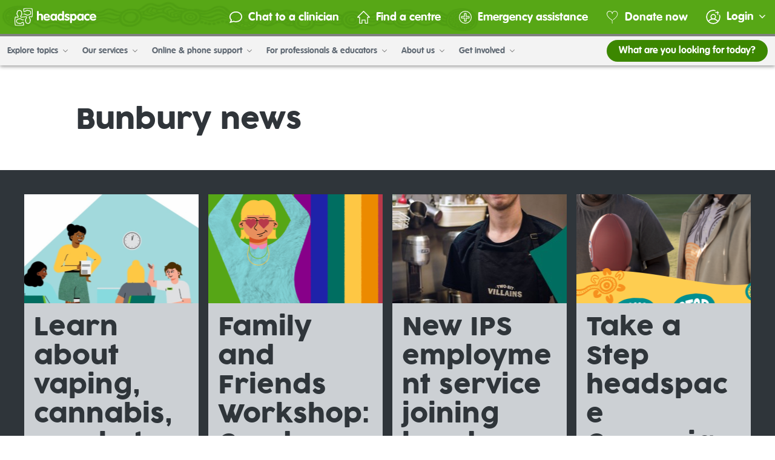

--- FILE ---
content_type: text/html; charset=utf-8
request_url: https://headspace.org.au/headspace-centres/bunbury/news/
body_size: 18233
content:
<!DOCTYPE html>
<html lang="en-AU">
<head>
    <link rel="dns-prefetch" href="https://www.googleadservices.com">
<link rel="dns-prefetch" href="https://www.googletagmanager.com">
<link rel="dns-prefetch" href="https://browser.sentry-cdn.com/">
<link rel="dns-prefetch" href="https://cdnjs.cloudflare.com">

<link rel="preload" href="/_resources/themes/headspace/webfonts/CocogoosePro.woff2" as="font" type="font/woff2" crossorigin />
<link rel="preload" href="/_resources/themes/headspace/webfonts/CocogoosePro.woff" as="font" type="font/woff" crossorigin />
<link rel="preload" href="/_resources/themes/headspace/webfonts/CocogoosePro.ttf" as="font" type="font/truetype" crossorigin />
<link rel="preload" href="/_resources/themes/headspace/webfonts/CocogoosePro.svg#CocogoosePro" as="font" type="font/svg" crossorigin />


    
    <script nonce="bd3e59edb67c2493bc8ae4474b976490668d12bc">(function (w, d, s, l, i) {
        w[l] = w[l] || [];
        w[l].push({
            'gtm.start':
                new Date().getTime(), event: 'gtm.js'
        });
        var f = d.getElementsByTagName(s)[0],
            j = d.createElement(s), dl = l != 'dataLayer' ? '&l=' + l : '';
        j.async = true;
        j.src =
            'https://www.googletagmanager.com/gtm.js?id=' + i + dl;
        var n = d.querySelector('[nonce]');
        n && j.setAttribute('nonce', n.nonce || n.getAttribute('nonce'));
        f.parentNode.insertBefore(j, f);
    })(window, document, 'script', 'dataLayer', 'GTM-WM9MXCM');</script>
    
    

    


<base href="https://headspace.org.au/" />

    <meta charset="utf-8">
    <title>headspace Bunbury | Youth Mental Health Centre & Services</title>
    <meta name="title"
          content="headspace Bunbury | Youth Mental Health Centre & Services">
    
    <meta http-equiv="Content-type" content="text/html; charset=utf-8" />
<meta name="description" content="headspace Bunbury provides counselling and other services to young people aged 12-25 to support their mental health. Find out more at headspace. " />
<meta name="GMAPI" content="AIzaSyCBKRqdNC3_d4hlkUNaaJOp_NH0349I5cI" />

    <meta property="og:url" content="https://headspace.org.au/headspace-centres/bunbury/">
<meta property="og:type" content="website">
<meta property="og:title" content="headspace Bunbury | Youth Mental Health Centre &amp; Services">
<meta property="og:description" content="headspace Bunbury provides counselling and other services to young people aged 12-25 to support their mental health. Find out more at headspace. ">
<meta property="og:image" content="https://headspace.org.au/assets/Uploads/Centres/Bunbury/front-2__FitMaxWzEyMDAsMTIwMF0.jpg">

<meta name="twitter:card" content="summary_large_image">
<meta property="twitter:domain" content="headspace.org.au">
<meta property="twitter:url" content="https://headspace.org.au/headspace-centres/bunbury/">
<meta name="twitter:title" content="headspace Bunbury | Youth Mental Health Centre &amp; Services">
<meta name="twitter:description" content="headspace Bunbury provides counselling and other services to young people aged 12-25 to support their mental health. Find out more at headspace. ">
<meta name="twitter:image" content="https://headspace.org.au/assets/Uploads/Centres/Bunbury/front-2__FitMaxWzEyMDAsMTIwMF0.jpg">


    
        <link rel="canonical" href="https://headspace.org.au/headspace-centres/bunbury/"/>
    



    <script type="text/javascript" nonce="bd3e59edb67c2493bc8ae4474b976490668d12bc">
        const ThemeDir = '/_resources/themes/headspace';
        const BaseHref = 'https://headspace.org.au/';
        const AbsoluteLink = 'https://headspace.org.au/headspace-centres/bunbury/';
        const PingURL = '/register/ping/';
        const showChatAvailabilityInfo =  false ;

        
    </script>



    <script
        src="https://browser.sentry-cdn.com/5.7.0/bundle.min.js"
        integrity="sha384-pHnCJ3bbzJ+LzI19wAdyBvGAjJ5vNAC59uxeRpw5WpgkSlZUQstEADxkSbBnI95q"
        crossorigin="anonymous"></script>
    <script type="text/javascript" nonce="bd3e59edb67c2493bc8ae4474b976490668d12bc">
        Sentry.init({
            dsn: 'https://0b082c1fb43f498b8ce0b850195a0e38@sentry.io/1731314',
            environment: 'prod',
            release: 'GH-49419',
        });
        Sentry.configureScope(function (scope) {
            scope.setExtra('cookie', '');
        });
    </script>



    <script type="application/ld+json">
        {"@context":"https:\/\/schema.org","@type":"BreadcrumbList","itemListElement":[{"@type":"ListItem","item":{"@id":"\/headspace-centres\/","name":"Find a centre"},"position":1},{"@type":"ListItem","item":{"@id":"\/headspace-centres\/bunbury\/","name":"Bunbury"},"position":2}]}
    </script>

    
        <script type="application/ld+json">
            {"@context":"http:\/\/www.schema.org","@type":"LocalBusiness","name":"headspace Bunbury","logo":"https:\/\/headspace.org.au\/_resources\/themes\/headspace\/images\/logo-dark.png","description":"youth centre for mental health support & services","address":{"@type":"PostalAddress","streetAddress":"14 Strickland Street ","addressCountry":"Australia","addressLocality":"Bunbury","addressRegion":"Western Australia","postalCode":"6230"},"url":"https:\/\/headspace.org.au\/headspace-centres\/bunbury\/","image":"https:\/\/headspace.org.au\/assets\/Uploads\/Centres\/Bunbury\/front-2.jpg","telephone":"0861640680","email":"info@headspacebunbury.org.au","geo":{"@type":"GeoCoordinates","latitude":-33.3360472,"longitude":115.6427095},"openingHoursSpecification":[{"@type":"OpeningHoursSpecification","dayOfWeek":"Monday","opens":"08:30","closes":"16:30"},{"@type":"OpeningHoursSpecification","dayOfWeek":"Tuesday","opens":"08:30","closes":"16:30"},{"@type":"OpeningHoursSpecification","dayOfWeek":"Wednesday","opens":"08:30","closes":"19:30"},{"@type":"OpeningHoursSpecification","dayOfWeek":"Thursday","opens":"08:30","closes":"16:30"},{"@type":"OpeningHoursSpecification","dayOfWeek":"Friday","opens":"08:30","closes":"16:30"},{"@type":"OpeningHoursSpecification","dayOfWeek":"Saturday","opens":"00:00","closes":"00:00"},{"@type":"OpeningHoursSpecification","dayOfWeek":"Sunday","opens":"00:00","closes":"00:00"}]}
        </script>
    


    <script nonce="bd3e59edb67c2493bc8ae4474b976490668d12bc"></script>
    <meta name="viewport"
          content="width=device-width, height=device-height, initial-scale=1.0, user-scalable=1, minimum-scale=1.0, maximum-scale=5.0">
    <link rel="shortcut icon" href=""/>
<link rel="stylesheet" type="text/css" href="/_resources/themes/headspace/styles_output/styles-6d2955d58b.css?m=1764565261">
<link rel="stylesheet" type="text/css" class="deferred" href="/_resources/themes/headspace/styles_output/templates/LocationPage-d51a4505f5.css?m=1764565303" media="print">
</head>
<body
    class="LocationPage     "
    data-id="98"
dir="ltr"
    style="">

    
    <noscript>
        <iframe
            src="https://www.googletagmanager.com/ns.html?id=GTM-WM9MXCM"
            height="0"
            width="0"
            style="display:none;visibility:hidden">
        </iframe>
    </noscript>


<div id="auto-logout-check"
     data-poll-period="0"
     data-show-on-load=""
     
></div>


    
    <header class="main-header js-header">
        <a href="/headspace-centres/bunbury/news/#main" class="skip-link-button">Skip to main content</a>

        <button class="nav-toggle-button" title="Toggle menu">
            <em></em>
            <em></em>
            <em></em>
        </button>

        <div class="header-container">
            <div class="header-top">
                <div class="headspace-logo">
    <a class="header-logo" title="Go to Headspace homepage" href="/">
        
    <span class="svg-icon svg-icon__logo-headspace __logo-headspace">
        
        <svg xmlns="http://www.w3.org/2000/svg" fill="none" height="26" width="119" viewBox="0 0 119 26" class="svg-logo-headspace"><clipPath id="a"><path d="M0 0h119v26H0z"></path></clipPath><g clip-path="url(#a)" fill="#fff"><path d="M7.67 22.071v0zm0-.069v.064-.048zm14.843-4.14h.028zm.028 0h.032-.049zm-6.14 0a.321.321 0 01.077.031l-.087-.037zm-8.725-1.655s.038-.084.043-.09c.006-.005-.027.048-.038.074zm11.226-6.303a.365.365 0 01.027-.07zM10.187 8.18h-.027.032zm-6.133 0H4.02h.049zm6.062 0h.044l-.06-.026zm8.797-4.21a.106.106 0 000-.031.13.13 0 000 .026zm0-.031v-.032a.231.231 0 000 .043zM3.302 7.629v.037a.103.103 0 010-.037zM13.732.381h.104c-.288 0-.566.112-.77.311s-.319.469-.319.75a.522.522 0 000 .09s.218 1.304.321 3.308a.52.52 0 00.071.239c.152.211.362.377.605.478.244.101.512.134.773.094a1.9 1.9 0 001.253-.44l.158-.11c.216-.102.44-.185.67-.25.392-.127.545-.175.686-.36l.077-.234 1.35-.334a.96.96 0 01.191-.026.071.071 0 010 .031.566.566 0 00.248.294.59.59 0 00.384.072h.212c.263-.003.526.018.785.064h.163c.47.06.927.184 1.362.366.25.178.458.405.61.668.247.462.392.97.425 1.49a3.636 3.636 0 01-.425 1.484 2.14 2.14 0 01-.605.668c-.437.184-.9.307-1.372.366h-.136c-.266.047-.536.07-.807.069h-.212a.596.596 0 00-.365.066.573.573 0 00-.278.337 1.638 1.638 0 01-.19 0l-1.324-.334a4.128 4.128 0 01-.07-.234c-.137-.185-.3-.238-.698-.365a4.43 4.43 0 01-.67-.25l-.196-.116a1.933 1.933 0 00-1.264-.44c-.27-.041-.547-.003-.795.11s-.457.293-.6.52a.543.543 0 00-.019.424c.051.138.156.25.292.314.125.06.27.073.403.033a.542.542 0 00.316-.246.865.865 0 01.365-.047.787.787 0 01.6.207l.212.153c.301.167.623.295.958.382l.098.037c.075.16.19.298.333.403s.312.175.49.202l.441.11.888.224c.899.18 1.236-.117 1.367-.345.294-.004.587-.03.877-.08h.142a5.87 5.87 0 001.873-.567c.389-.283.71-.645.943-1.06.33-.621.516-1.306.544-2.004a4.673 4.673 0 00-.544-2.01 3.39 3.39 0 00-.943-1.06 5.722 5.722 0 00-1.873-.562h-.158a5.48 5.48 0 00-.86-.08c-.126-.228-.464-.53-1.368-.344l-.888.222-.436.117a1.106 1.106 0 00-.491.198c-.145.105-.26.243-.337.401l-.092.037a3.84 3.84 0 00-.964.387l-.213.154a.79.79 0 01-.599.202 1.119 1.119 0 01-.289 0 34.805 34.805 0 00-.3-3.065h.072a35.075 35.075 0 015.632-.397 31.558 31.558 0 015.447.365h.092a.234.234 0 000 .064c.252 1.787.382 3.588.387 5.392a38.91 38.91 0 01-.387 5.376.21.21 0 000 .058c-.337-.047-1.525-.19-3.36-.27a.745.745 0 00-.186 0c-.5.148-.784.679-.762 1.415-.03.452.113.898.403 1.252l.114.148c.099.21.182.426.25.647.131.392.186.53.382.679l.229.069.136.53.234.816c.004.062.004.124 0 .186h-.032c-.116.034-.217.104-.287.2s-.105.212-.1.33v.28c.001.26-.022.52-.071.775v.143c-.06.46-.187.91-.376 1.336-.186.24-.419.44-.686.589a3.848 3.848 0 01-1.525.413 3.895 3.895 0 01-1.53-.413c-.268-.15-.502-.35-.687-.589a4.988 4.988 0 01-.376-1.336v-.122a3.838 3.838 0 01-.07-.795v-.202a.406.406 0 000-.08.52.52 0 00-.083-.319.542.542 0 00-.261-.21l-.076-.032c0-.053 0-.106.032-.186l.343-1.314.235-.07c.196-.127.245-.286.376-.673.066-.224.152-.442.256-.652l.114-.148c.3-.343.46-.78.452-1.23v-.09c0-.695-.289-1.188-.79-1.32a.687.687 0 00-.174 0c-2.179.09-3.982.35-4.058.36s-1.667.239-3.655.329a.987.987 0 01-.027-.276.75.75 0 01.207-.583l.158-.212a3.62 3.62 0 00.452-.95s0-.052.033-.095c.164-.073.306-.186.415-.326s.179-.306.205-.48l.115-.419.229-.869c.03-.163.043-.328.038-.493a.844.844 0 00-.08-.474.872.872 0 00-.329-.358 5.377 5.377 0 00-.081-.865v-.132a5.455 5.455 0 00-.578-1.824 3.423 3.423 0 00-1.09-.917A5.075 5.075 0 007.11 3a5.008 5.008 0 00-2.059.53c-.427.224-.8.537-1.089.917-.302.57-.5 1.187-.583 1.824v.127c-.05.286-.077.575-.081.864-.147.085-.264.21-.339.358s-.103.316-.08.48c.003.167.023.334.059.498l.229.86.114.429c.03.173.1.336.209.477.108.14.25.253.412.329l.038.09c.09.326.221.64.392.933l.158.212a.734.734 0 01.213.583v.053c.007.074.007.149 0 .223-1.917-.09-3.072-.255-3.083-.26h-.087c-.287.007-.56.12-.763.318s-.32.463-.327.742v-.085a38.426 38.426 0 000 11.102v-.084c0 .28.115.55.32.75.204.198.48.31.77.31h-.11c1.853.3 3.728.44 5.606.419 1.949.026 3.897-.109 5.822-.403h-.103c.289 0 .566-.112.77-.31.205-.2.32-.47.32-.75a.523.523 0 000-.09c-.17-1.097-.277-2.201-.322-3.309a.52.52 0 00-.07-.233c-.152-.212-.362-.378-.605-.48s-.512-.136-.774-.098c-.46-.007-.908.15-1.258.44l-.153.111c-.216.101-.44.184-.67.25-.397.121-.544.174-.691.37l-.071.223-1.351.334-.185.032v-.026a.533.533 0 00-.254-.313.558.558 0 00-.405-.053h-.213a4.274 4.274 0 01-.79-.064h-.152a5.415 5.415 0 01-1.373-.366 2.246 2.246 0 01-.604-.668 3.708 3.708 0 01-.425-1.49c.035-.518.18-1.023.425-1.484.153-.263.36-.492.61-.673.44-.183.903-.306 1.378-.366h.152c.26-.047.525-.07.79-.07h.213a.585.585 0 00.362-.063.562.562 0 00.248-.265l.032-.074.186.026 1.35.34c.033.106.066.228.066.228.13.185.294.238.697.366.227.066.449.148.664.243l.158.117c.348.292.795.447 1.253.435.271.043.549.007.798-.105.25-.111.46-.293.602-.52a.519.519 0 00-.09-.615.546.546 0 00-.188-.123c-.124-.06-.267-.07-.4-.031s-.244.126-.313.243a.781.781 0 01-.365.048.803.803 0 01-.6-.201l-.212-.16a4.116 4.116 0 00-.958-.381l-.099-.032c-.075-.16-.19-.3-.334-.407a1.105 1.105 0 00-.493-.203l-.436-.111-.85-.233c-.904-.186-1.236.116-1.367.344-.29.005-.58.03-.866.074H5.73c-.66.09-1.298.293-1.884.6a3.32 3.32 0 00-.943 1.06 3.911 3.911 0 00-.555 2.007c0 .705.191 1.397.555 2.006.233.414.552.775.937 1.06.59.29 1.225.48 1.88.563h.152c.286.045.576.07.866.074.13.228.463.53 1.367.34l.888-.218.436-.106c.178-.027.347-.097.49-.204.144-.106.258-.246.332-.406l.098-.032a3.84 3.84 0 00.965-.387l.212-.153a.784.784 0 01.6-.202c.095-.012.192-.012.288 0 .087 1.622.245 2.73.3 3.064h-.071a35.072 35.072 0 01-5.616.372 31.558 31.558 0 01-5.447-.366h-.093a.274.274 0 000-.07 37.635 37.635 0 010-10.762.196.196 0 000-.053c.343.043 1.525.186 3.36.265.062.01.125.01.186 0 .48-.138.763-.625.763-1.315v-.09a1.765 1.765 0 00-.403-1.261l-.115-.149c-.1-.211-.183-.43-.25-.652-.131-.387-.186-.53-.376-.673l-.25-.075-.142-.53-.207-.78a1.514 1.514 0 01-.028-.185h.033a.544.544 0 00.287-.2.52.52 0 00.1-.33V7.38a4.214 4.214 0 01.07-.785v-.132c.06-.459.187-.907.376-1.331.185-.24.419-.44.687-.589a3.848 3.848 0 011.525-.413 3.893 3.893 0 011.53.413c.27.151.505.353.692.594.183.424.307.87.37 1.326V6.6c.047.258.069.519.066.78v.19a.42.42 0 000 .08c-.005.119.031.235.102.331s.174.166.29.2h.028a1.669 1.669 0 01-.033.185L9.81 9.691l-.234.07c-.196.127-.245.286-.376.673a4.177 4.177 0 01-.256.652l-.114.154c-.3.338-.46.772-.452 1.219v.095c0 .695.288 1.188.79 1.32.059.011.12.011.18 0 2.178-.09 3.932-.344 4.008-.355.076-.01 1.705-.244 3.699-.334.02.073.029.148.027.223v.053a.739.739 0 01-.207.583l-.164.207a4.042 4.042 0 00-.424.965.859.859 0 00-.033.095 1.084 1.084 0 00-.414.325c-.108.14-.18.303-.207.476l-.115.424-.234.864a2.586 2.586 0 00-.054.504c-.02.161.008.325.08.471s.186.27.328.356c.012.292.046.583.104.87v.127c.082.634.277 1.25.577 1.818.291.379.663.691 1.09.917.64.323 1.344.504 2.064.53a5.007 5.007 0 002.059-.53 3.29 3.29 0 001.09-.917c.3-.57.496-1.188.582-1.824v-.143c.05-.28.078-.564.082-.848.143-.086.258-.21.33-.357s.1-.313.078-.475a2.548 2.548 0 00-.054-.499l-.234-.87-.115-.418a1.046 1.046 0 00-.204-.475 1.083 1.083 0 00-.411-.326l-.038-.1a3.828 3.828 0 00-.36-.928l-.163-.212a.754.754 0 01-.207-.584v-.053a.806.806 0 010-.222c1.917.09 3.072.254 3.083.254h.082c.286-.006.56-.12.762-.318s.32-.463.327-.742a.415.415 0 010 .085c.265-1.838.4-3.69.403-5.546a39.592 39.592 0 00-.403-5.556.415.415 0 010 .085 1.073 1.073 0 00-.327-.743 1.132 1.132 0 00-.762-.318h.114c-1.861-.3-3.746-.439-5.632-.413a35.86 35.86 0 00-5.801.381M32.584 5.583c0-.352.143-.689.399-.937a1.38 1.38 0 01.963-.389c.36 0 .707.14.962.389.256.248.4.585.4.937V9.16h.043a3.247 3.247 0 011.131-.71 3.317 3.317 0 011.33-.201c2.125 0 3.705 1.32 3.705 3.552v5.047c0 .352-.144.689-.399.937a1.38 1.38 0 01-.963.388 1.38 1.38 0 01-.963-.388 1.308 1.308 0 01-.399-.937v-4.58a1.665 1.665 0 00-.09-.694 1.7 1.7 0 00-.37-.6 1.786 1.786 0 00-1.991-.405c-.222.094-.421.232-.585.405a1.7 1.7 0 00-.37.6c-.079.223-.11.459-.09.693v4.592c0 .351-.144.688-.4.937a1.38 1.38 0 01-.962.388 1.38 1.38 0 01-.963-.388 1.308 1.308 0 01-.4-.937zM48.968 12.47a2.06 2.06 0 00-.665-1.442 2.174 2.174 0 00-1.514-.573 2.21 2.21 0 00-1.482.594 2.096 2.096 0 00-.664 1.42zm-4.248 1.755c.185 1.299 1.296 1.903 2.554 1.903 1.395 0 2.353-1.06 3.067-1.06.292.027.565.157.765.366.201.21.316.482.324.768 0 1.13-2.407 2.222-4.417 2.222-3.05 0-5.082-2.121-5.082-5.058 0-2.651 1.993-5.106 4.853-5.106 2.86 0 4.87 2.598 4.87 4.772 0 .79-.354 1.172-1.182 1.172zM56.997 16.022c1.41 0 2.092-1.389 2.092-2.65 0-1.263-.66-2.689-2.092-2.689s-2.14 1.426-2.14 2.688c0 1.262.675 2.651 2.14 2.651zm4.799.583c0 .674 0 1.707-1.296 1.707-.79 0-1.09-.424-1.302-1.108-.306.38-.698.688-1.144.9-.446.21-.936.32-1.433.32-2.538 0-4.472-2.09-4.472-5.058s1.994-5.106 4.472-5.106c.498-.016.993.086 1.441.296s.839.524 1.136.913c.039-.308.193-.59.433-.794s.55-.314.869-.309c1.296 0 1.296 1.06 1.296 1.723zM67.194 10.678c-1.41 0-2.108 1.442-2.108 2.688s.697 2.65 2.108 2.65c1.41 0 2.124-1.463 2.124-2.746s-.675-2.597-2.124-2.597zm4.831 6.176a1.293 1.293 0 01-.346 1.017 1.392 1.392 0 01-1.005.436 1.32 1.32 0 01-.897-.288 1.253 1.253 0 01-.459-.804 2.949 2.949 0 01-1.088.901c-.433.21-.912.314-1.396.302-2.723 0-4.455-2.46-4.455-4.946 0-2.487 1.449-5.217 4.357-5.217a3.977 3.977 0 012.582.906V5.583c0-.352.144-.689.399-.937s.602-.389.963-.389.707.14.963.389.399.585.399.937zM78.927 11.335c-.507 0-1.542-.769-2.43-.769-.485 0-.92.218-.92.732 0 1.225 4.7 1.06 4.7 4.045 0 1.75-1.52 3.08-3.85 3.08-1.526 0-3.78-.842-3.78-2.02.015-.299.142-.582.356-.798a1.29 1.29 0 01.809-.373c1.051 0 1.52.896 2.8.896.833 0 1.089-.254 1.089-.748 0-1.208-4.7-1.023-4.7-4.045 0-1.834 1.524-3.075 3.665-3.075 1.335 0 3.388.605 3.388 1.904.008.294-.1.58-.304.798a1.19 1.19 0 01-.785.373M85.713 16.022c1.411 0 2.109-1.426 2.109-2.65s-.698-2.689-2.109-2.689c-1.41 0-2.124 1.315-2.124 2.598s.637 2.746 2.124 2.746zm-4.83-6.182a1.297 1.297 0 01.342-1.027c.128-.139.284-.25.459-.326a1.4 1.4 0 01.554-.115c.327-.018.648.087.9.291.25.205.412.495.451.811.292-.394.681-.711 1.131-.922s.947-.31 1.446-.287c2.914 0 4.357 2.651 4.357 5.217s-1.732 4.947-4.455 4.947a3.951 3.951 0 01-2.484-.912v3.218c0 .352-.144.689-.4.938a1.381 1.381 0 01-.962.388c-.361 0-.708-.14-.963-.388a1.308 1.308 0 01-.399-.938zM95.872 16.022c1.411 0 2.092-1.389 2.092-2.65 0-1.263-.665-2.689-2.092-2.689s-2.146 1.426-2.146 2.688c0 1.262.68 2.651 2.146 2.651zm4.794.583c0 .674 0 1.707-1.297 1.707-.79 0-1.09-.424-1.296-1.108-.306.38-.697.688-1.144.9-.446.21-.936.32-1.433.32-2.543 0-4.477-2.09-4.477-5.058s1.994-5.106 4.477-5.106c.498-.015.992.086 1.441.297s.838.523 1.136.912a1.24 1.24 0 01.43-.794c.24-.203.548-.314.866-.309 1.297 0 1.297 1.06 1.297 1.723zM108.302 11.187c-.675 0-1.28-.53-2.141-.53-1.546 0-2.276 1.336-2.276 2.688s.806 2.65 2.276 2.65c.67 0 1.689-.53 2.01-.53.312.006.608.13.826.346.218.217.34.507.34.81 0 1.336-2.331 1.798-3.312 1.798-2.914 0-4.853-2.312-4.853-5.058 0-2.747 1.994-5.106 4.853-5.106 1.09 0 3.312.382 3.312 1.665 0 .53-.398 1.262-1.035 1.262"></path><path d="M116.293 12.47c-.153-1.156-.904-2.015-2.179-2.015a2.209 2.209 0 00-1.479.596 2.096 2.096 0 00-.662 1.419zm-4.254 1.755c.19 1.299 1.296 1.903 2.56 1.903 1.389 0 2.347-1.06 3.066-1.06.294.026.566.156.767.365.201.21.316.483.323.77 0 1.129-2.402 2.22-4.418 2.22-3.044 0-5.082-2.12-5.082-5.057 0-2.651 1.999-5.106 4.854-5.106 2.854 0 4.875 2.598 4.875 4.772 0 .79-.354 1.172-1.188 1.172z"></path></g></svg>

    </span>


    </a>
</div>

                


                
    <div class="header-links">
    
        <a class="header-link connect-one-on-one-link" href="/my-account/waiting-room/">
            <img
                class="header-link-icon"
                src="/_resources/themes/headspace/images/navigation/icon-connect.svg?m=1764565153"
                alt="Connect icon"
                width="21"
                height="21"
            >
            Chat to a clinician
        </a>
    
    <a class="header-link" href="/headspace-centres/">
        <img
            class="header-link-icon"
            src="/_resources/themes/headspace/images/navigation/icon-home.svg?m=1764565153"
            alt="Centre icon"
            width="21"
            height="21"
        >
        Find a centre
    </a>
    <a class="header-link" href="/emergency-assistance/">
        <img
            class="header-link-icon"
            src="/_resources/themes/headspace/images/navigation/icon-emergency.svg?m=1764565153"
            alt="Emergency icon"
            width="21"
            height="21"
        >
        Emergency assistance
    </a>
    <a class="header-link donate-link" href="/get-involved/donations/">
        <img
            class="header-link-icon"
            src="/_resources/themes/headspace/images/navigation/icon-donation.svg?m=1764565153"
            alt="Donate icon"
            width="21"
            height="21"
        >
        Donate now
    </a>
        <div
            class="account-menu"
            data-logged-in=""
            data-register-url="/register/"
            data-avatar-url=""
            data-avatar-flags="[]"
            data-display-name=""
            data-login-url="/log-in/"
            data-logout-url="/log-out/"
            data-my-headspace-url="https://my.headspace.org.au"
            data-my-account-url="https://my.headspace.org.au/my-account"
            data-personal-details-url="https://my.headspace.org.au/my-account/personal-details"
            data-public-profile-url="https://my.headspace.org.au/my-account/public-profile"
            data-account-settings-url="https://my.headspace.org.au/my-account/settings"
            data-my-preferences-url="https://my.headspace.org.au/my-account/my-preferences"
            data-my-activity-url="https://my.headspace.org.au/my-activity"
            data-my-journey-url="https://my.headspace.org.au/my-activity/my-journey"
            data-chat-logs-url="https://my.headspace.org.au/my-activity/clinician-chat-transcripts"
            data-group-chat-transcript-url="https://my.headspace.org.au/my-activity/group-chat-transcripts"
            data-my-emails-url="https://my.headspace.org.au/my-activity/email-inbox"
            
            data-my-toolkit-url="https://my.headspace.org.au/my-toolkit"
            data-community-spaces-url="https://my.headspace.org.au/online-communities"
            data-session-information-url="https://headspace.org.au/online-and-phone-support/connect-with-us/what-to-expect/"
            data-session-information-text="What to expect in a session?"
        >
        </div>
    </div>


                <div class="overlay search-overlay">
    <div class="search-overlay__header">
        <div class="headspace-logo">
    <a class="header-logo" title="Go to Headspace homepage" href="/">
        
    <span class="svg-icon svg-icon__logo-headspace __logo-headspace">
        
        <svg xmlns="http://www.w3.org/2000/svg" fill="none" height="26" width="119" viewBox="0 0 119 26" class="svg-logo-headspace"><clipPath id="a"><path d="M0 0h119v26H0z"></path></clipPath><g clip-path="url(#a)" fill="#fff"><path d="M7.67 22.071v0zm0-.069v.064-.048zm14.843-4.14h.028zm.028 0h.032-.049zm-6.14 0a.321.321 0 01.077.031l-.087-.037zm-8.725-1.655s.038-.084.043-.09c.006-.005-.027.048-.038.074zm11.226-6.303a.365.365 0 01.027-.07zM10.187 8.18h-.027.032zm-6.133 0H4.02h.049zm6.062 0h.044l-.06-.026zm8.797-4.21a.106.106 0 000-.031.13.13 0 000 .026zm0-.031v-.032a.231.231 0 000 .043zM3.302 7.629v.037a.103.103 0 010-.037zM13.732.381h.104c-.288 0-.566.112-.77.311s-.319.469-.319.75a.522.522 0 000 .09s.218 1.304.321 3.308a.52.52 0 00.071.239c.152.211.362.377.605.478.244.101.512.134.773.094a1.9 1.9 0 001.253-.44l.158-.11c.216-.102.44-.185.67-.25.392-.127.545-.175.686-.36l.077-.234 1.35-.334a.96.96 0 01.191-.026.071.071 0 010 .031.566.566 0 00.248.294.59.59 0 00.384.072h.212c.263-.003.526.018.785.064h.163c.47.06.927.184 1.362.366.25.178.458.405.61.668.247.462.392.97.425 1.49a3.636 3.636 0 01-.425 1.484 2.14 2.14 0 01-.605.668c-.437.184-.9.307-1.372.366h-.136c-.266.047-.536.07-.807.069h-.212a.596.596 0 00-.365.066.573.573 0 00-.278.337 1.638 1.638 0 01-.19 0l-1.324-.334a4.128 4.128 0 01-.07-.234c-.137-.185-.3-.238-.698-.365a4.43 4.43 0 01-.67-.25l-.196-.116a1.933 1.933 0 00-1.264-.44c-.27-.041-.547-.003-.795.11s-.457.293-.6.52a.543.543 0 00-.019.424c.051.138.156.25.292.314.125.06.27.073.403.033a.542.542 0 00.316-.246.865.865 0 01.365-.047.787.787 0 01.6.207l.212.153c.301.167.623.295.958.382l.098.037c.075.16.19.298.333.403s.312.175.49.202l.441.11.888.224c.899.18 1.236-.117 1.367-.345.294-.004.587-.03.877-.08h.142a5.87 5.87 0 001.873-.567c.389-.283.71-.645.943-1.06.33-.621.516-1.306.544-2.004a4.673 4.673 0 00-.544-2.01 3.39 3.39 0 00-.943-1.06 5.722 5.722 0 00-1.873-.562h-.158a5.48 5.48 0 00-.86-.08c-.126-.228-.464-.53-1.368-.344l-.888.222-.436.117a1.106 1.106 0 00-.491.198c-.145.105-.26.243-.337.401l-.092.037a3.84 3.84 0 00-.964.387l-.213.154a.79.79 0 01-.599.202 1.119 1.119 0 01-.289 0 34.805 34.805 0 00-.3-3.065h.072a35.075 35.075 0 015.632-.397 31.558 31.558 0 015.447.365h.092a.234.234 0 000 .064c.252 1.787.382 3.588.387 5.392a38.91 38.91 0 01-.387 5.376.21.21 0 000 .058c-.337-.047-1.525-.19-3.36-.27a.745.745 0 00-.186 0c-.5.148-.784.679-.762 1.415-.03.452.113.898.403 1.252l.114.148c.099.21.182.426.25.647.131.392.186.53.382.679l.229.069.136.53.234.816c.004.062.004.124 0 .186h-.032c-.116.034-.217.104-.287.2s-.105.212-.1.33v.28c.001.26-.022.52-.071.775v.143c-.06.46-.187.91-.376 1.336-.186.24-.419.44-.686.589a3.848 3.848 0 01-1.525.413 3.895 3.895 0 01-1.53-.413c-.268-.15-.502-.35-.687-.589a4.988 4.988 0 01-.376-1.336v-.122a3.838 3.838 0 01-.07-.795v-.202a.406.406 0 000-.08.52.52 0 00-.083-.319.542.542 0 00-.261-.21l-.076-.032c0-.053 0-.106.032-.186l.343-1.314.235-.07c.196-.127.245-.286.376-.673.066-.224.152-.442.256-.652l.114-.148c.3-.343.46-.78.452-1.23v-.09c0-.695-.289-1.188-.79-1.32a.687.687 0 00-.174 0c-2.179.09-3.982.35-4.058.36s-1.667.239-3.655.329a.987.987 0 01-.027-.276.75.75 0 01.207-.583l.158-.212a3.62 3.62 0 00.452-.95s0-.052.033-.095c.164-.073.306-.186.415-.326s.179-.306.205-.48l.115-.419.229-.869c.03-.163.043-.328.038-.493a.844.844 0 00-.08-.474.872.872 0 00-.329-.358 5.377 5.377 0 00-.081-.865v-.132a5.455 5.455 0 00-.578-1.824 3.423 3.423 0 00-1.09-.917A5.075 5.075 0 007.11 3a5.008 5.008 0 00-2.059.53c-.427.224-.8.537-1.089.917-.302.57-.5 1.187-.583 1.824v.127c-.05.286-.077.575-.081.864-.147.085-.264.21-.339.358s-.103.316-.08.48c.003.167.023.334.059.498l.229.86.114.429c.03.173.1.336.209.477.108.14.25.253.412.329l.038.09c.09.326.221.64.392.933l.158.212a.734.734 0 01.213.583v.053c.007.074.007.149 0 .223-1.917-.09-3.072-.255-3.083-.26h-.087c-.287.007-.56.12-.763.318s-.32.463-.327.742v-.085a38.426 38.426 0 000 11.102v-.084c0 .28.115.55.32.75.204.198.48.31.77.31h-.11c1.853.3 3.728.44 5.606.419 1.949.026 3.897-.109 5.822-.403h-.103c.289 0 .566-.112.77-.31.205-.2.32-.47.32-.75a.523.523 0 000-.09c-.17-1.097-.277-2.201-.322-3.309a.52.52 0 00-.07-.233c-.152-.212-.362-.378-.605-.48s-.512-.136-.774-.098c-.46-.007-.908.15-1.258.44l-.153.111c-.216.101-.44.184-.67.25-.397.121-.544.174-.691.37l-.071.223-1.351.334-.185.032v-.026a.533.533 0 00-.254-.313.558.558 0 00-.405-.053h-.213a4.274 4.274 0 01-.79-.064h-.152a5.415 5.415 0 01-1.373-.366 2.246 2.246 0 01-.604-.668 3.708 3.708 0 01-.425-1.49c.035-.518.18-1.023.425-1.484.153-.263.36-.492.61-.673.44-.183.903-.306 1.378-.366h.152c.26-.047.525-.07.79-.07h.213a.585.585 0 00.362-.063.562.562 0 00.248-.265l.032-.074.186.026 1.35.34c.033.106.066.228.066.228.13.185.294.238.697.366.227.066.449.148.664.243l.158.117c.348.292.795.447 1.253.435.271.043.549.007.798-.105.25-.111.46-.293.602-.52a.519.519 0 00-.09-.615.546.546 0 00-.188-.123c-.124-.06-.267-.07-.4-.031s-.244.126-.313.243a.781.781 0 01-.365.048.803.803 0 01-.6-.201l-.212-.16a4.116 4.116 0 00-.958-.381l-.099-.032c-.075-.16-.19-.3-.334-.407a1.105 1.105 0 00-.493-.203l-.436-.111-.85-.233c-.904-.186-1.236.116-1.367.344-.29.005-.58.03-.866.074H5.73c-.66.09-1.298.293-1.884.6a3.32 3.32 0 00-.943 1.06 3.911 3.911 0 00-.555 2.007c0 .705.191 1.397.555 2.006.233.414.552.775.937 1.06.59.29 1.225.48 1.88.563h.152c.286.045.576.07.866.074.13.228.463.53 1.367.34l.888-.218.436-.106c.178-.027.347-.097.49-.204.144-.106.258-.246.332-.406l.098-.032a3.84 3.84 0 00.965-.387l.212-.153a.784.784 0 01.6-.202c.095-.012.192-.012.288 0 .087 1.622.245 2.73.3 3.064h-.071a35.072 35.072 0 01-5.616.372 31.558 31.558 0 01-5.447-.366h-.093a.274.274 0 000-.07 37.635 37.635 0 010-10.762.196.196 0 000-.053c.343.043 1.525.186 3.36.265.062.01.125.01.186 0 .48-.138.763-.625.763-1.315v-.09a1.765 1.765 0 00-.403-1.261l-.115-.149c-.1-.211-.183-.43-.25-.652-.131-.387-.186-.53-.376-.673l-.25-.075-.142-.53-.207-.78a1.514 1.514 0 01-.028-.185h.033a.544.544 0 00.287-.2.52.52 0 00.1-.33V7.38a4.214 4.214 0 01.07-.785v-.132c.06-.459.187-.907.376-1.331.185-.24.419-.44.687-.589a3.848 3.848 0 011.525-.413 3.893 3.893 0 011.53.413c.27.151.505.353.692.594.183.424.307.87.37 1.326V6.6c.047.258.069.519.066.78v.19a.42.42 0 000 .08c-.005.119.031.235.102.331s.174.166.29.2h.028a1.669 1.669 0 01-.033.185L9.81 9.691l-.234.07c-.196.127-.245.286-.376.673a4.177 4.177 0 01-.256.652l-.114.154c-.3.338-.46.772-.452 1.219v.095c0 .695.288 1.188.79 1.32.059.011.12.011.18 0 2.178-.09 3.932-.344 4.008-.355.076-.01 1.705-.244 3.699-.334.02.073.029.148.027.223v.053a.739.739 0 01-.207.583l-.164.207a4.042 4.042 0 00-.424.965.859.859 0 00-.033.095 1.084 1.084 0 00-.414.325c-.108.14-.18.303-.207.476l-.115.424-.234.864a2.586 2.586 0 00-.054.504c-.02.161.008.325.08.471s.186.27.328.356c.012.292.046.583.104.87v.127c.082.634.277 1.25.577 1.818.291.379.663.691 1.09.917.64.323 1.344.504 2.064.53a5.007 5.007 0 002.059-.53 3.29 3.29 0 001.09-.917c.3-.57.496-1.188.582-1.824v-.143c.05-.28.078-.564.082-.848.143-.086.258-.21.33-.357s.1-.313.078-.475a2.548 2.548 0 00-.054-.499l-.234-.87-.115-.418a1.046 1.046 0 00-.204-.475 1.083 1.083 0 00-.411-.326l-.038-.1a3.828 3.828 0 00-.36-.928l-.163-.212a.754.754 0 01-.207-.584v-.053a.806.806 0 010-.222c1.917.09 3.072.254 3.083.254h.082c.286-.006.56-.12.762-.318s.32-.463.327-.742a.415.415 0 010 .085c.265-1.838.4-3.69.403-5.546a39.592 39.592 0 00-.403-5.556.415.415 0 010 .085 1.073 1.073 0 00-.327-.743 1.132 1.132 0 00-.762-.318h.114c-1.861-.3-3.746-.439-5.632-.413a35.86 35.86 0 00-5.801.381M32.584 5.583c0-.352.143-.689.399-.937a1.38 1.38 0 01.963-.389c.36 0 .707.14.962.389.256.248.4.585.4.937V9.16h.043a3.247 3.247 0 011.131-.71 3.317 3.317 0 011.33-.201c2.125 0 3.705 1.32 3.705 3.552v5.047c0 .352-.144.689-.399.937a1.38 1.38 0 01-.963.388 1.38 1.38 0 01-.963-.388 1.308 1.308 0 01-.399-.937v-4.58a1.665 1.665 0 00-.09-.694 1.7 1.7 0 00-.37-.6 1.786 1.786 0 00-1.991-.405c-.222.094-.421.232-.585.405a1.7 1.7 0 00-.37.6c-.079.223-.11.459-.09.693v4.592c0 .351-.144.688-.4.937a1.38 1.38 0 01-.962.388 1.38 1.38 0 01-.963-.388 1.308 1.308 0 01-.4-.937zM48.968 12.47a2.06 2.06 0 00-.665-1.442 2.174 2.174 0 00-1.514-.573 2.21 2.21 0 00-1.482.594 2.096 2.096 0 00-.664 1.42zm-4.248 1.755c.185 1.299 1.296 1.903 2.554 1.903 1.395 0 2.353-1.06 3.067-1.06.292.027.565.157.765.366.201.21.316.482.324.768 0 1.13-2.407 2.222-4.417 2.222-3.05 0-5.082-2.121-5.082-5.058 0-2.651 1.993-5.106 4.853-5.106 2.86 0 4.87 2.598 4.87 4.772 0 .79-.354 1.172-1.182 1.172zM56.997 16.022c1.41 0 2.092-1.389 2.092-2.65 0-1.263-.66-2.689-2.092-2.689s-2.14 1.426-2.14 2.688c0 1.262.675 2.651 2.14 2.651zm4.799.583c0 .674 0 1.707-1.296 1.707-.79 0-1.09-.424-1.302-1.108-.306.38-.698.688-1.144.9-.446.21-.936.32-1.433.32-2.538 0-4.472-2.09-4.472-5.058s1.994-5.106 4.472-5.106c.498-.016.993.086 1.441.296s.839.524 1.136.913c.039-.308.193-.59.433-.794s.55-.314.869-.309c1.296 0 1.296 1.06 1.296 1.723zM67.194 10.678c-1.41 0-2.108 1.442-2.108 2.688s.697 2.65 2.108 2.65c1.41 0 2.124-1.463 2.124-2.746s-.675-2.597-2.124-2.597zm4.831 6.176a1.293 1.293 0 01-.346 1.017 1.392 1.392 0 01-1.005.436 1.32 1.32 0 01-.897-.288 1.253 1.253 0 01-.459-.804 2.949 2.949 0 01-1.088.901c-.433.21-.912.314-1.396.302-2.723 0-4.455-2.46-4.455-4.946 0-2.487 1.449-5.217 4.357-5.217a3.977 3.977 0 012.582.906V5.583c0-.352.144-.689.399-.937s.602-.389.963-.389.707.14.963.389.399.585.399.937zM78.927 11.335c-.507 0-1.542-.769-2.43-.769-.485 0-.92.218-.92.732 0 1.225 4.7 1.06 4.7 4.045 0 1.75-1.52 3.08-3.85 3.08-1.526 0-3.78-.842-3.78-2.02.015-.299.142-.582.356-.798a1.29 1.29 0 01.809-.373c1.051 0 1.52.896 2.8.896.833 0 1.089-.254 1.089-.748 0-1.208-4.7-1.023-4.7-4.045 0-1.834 1.524-3.075 3.665-3.075 1.335 0 3.388.605 3.388 1.904.008.294-.1.58-.304.798a1.19 1.19 0 01-.785.373M85.713 16.022c1.411 0 2.109-1.426 2.109-2.65s-.698-2.689-2.109-2.689c-1.41 0-2.124 1.315-2.124 2.598s.637 2.746 2.124 2.746zm-4.83-6.182a1.297 1.297 0 01.342-1.027c.128-.139.284-.25.459-.326a1.4 1.4 0 01.554-.115c.327-.018.648.087.9.291.25.205.412.495.451.811.292-.394.681-.711 1.131-.922s.947-.31 1.446-.287c2.914 0 4.357 2.651 4.357 5.217s-1.732 4.947-4.455 4.947a3.951 3.951 0 01-2.484-.912v3.218c0 .352-.144.689-.4.938a1.381 1.381 0 01-.962.388c-.361 0-.708-.14-.963-.388a1.308 1.308 0 01-.399-.938zM95.872 16.022c1.411 0 2.092-1.389 2.092-2.65 0-1.263-.665-2.689-2.092-2.689s-2.146 1.426-2.146 2.688c0 1.262.68 2.651 2.146 2.651zm4.794.583c0 .674 0 1.707-1.297 1.707-.79 0-1.09-.424-1.296-1.108-.306.38-.697.688-1.144.9-.446.21-.936.32-1.433.32-2.543 0-4.477-2.09-4.477-5.058s1.994-5.106 4.477-5.106c.498-.015.992.086 1.441.297s.838.523 1.136.912a1.24 1.24 0 01.43-.794c.24-.203.548-.314.866-.309 1.297 0 1.297 1.06 1.297 1.723zM108.302 11.187c-.675 0-1.28-.53-2.141-.53-1.546 0-2.276 1.336-2.276 2.688s.806 2.65 2.276 2.65c.67 0 1.689-.53 2.01-.53.312.006.608.13.826.346.218.217.34.507.34.81 0 1.336-2.331 1.798-3.312 1.798-2.914 0-4.853-2.312-4.853-5.058 0-2.747 1.994-5.106 4.853-5.106 1.09 0 3.312.382 3.312 1.665 0 .53-.398 1.262-1.035 1.262"></path><path d="M116.293 12.47c-.153-1.156-.904-2.015-2.179-2.015a2.209 2.209 0 00-1.479.596 2.096 2.096 0 00-.662 1.419zm-4.254 1.755c.19 1.299 1.296 1.903 2.56 1.903 1.389 0 2.347-1.06 3.066-1.06.294.026.566.156.767.365.201.21.316.483.323.77 0 1.129-2.402 2.22-4.418 2.22-3.044 0-5.082-2.12-5.082-5.057 0-2.651 1.999-5.106 4.854-5.106 2.854 0 4.875 2.598 4.875 4.772 0 .79-.354 1.172-1.188 1.172z"></path></g></svg>

    </span>


    </a>
</div>


        <button class="button secondary search-close-button close-button">
            
    <span class="svg-icon svg-icon__decks-close __decks-close">
        
        <svg xmlns="http://www.w3.org/2000/svg" width="13" height="13" viewBox="0 0 13 13" fill="none" class="svg-decks-close">
<rect width="2.15247" height="15.0673" rx="0.423828" transform="matrix(0.706397 -0.707816 0.706397 0.707816 0.328125 1.85349)" fill="black"></rect>
<rect width="2.15247" height="15.0673" rx="0.423828" transform="matrix(-0.706397 -0.707816 -0.706397 0.707816 12.4922 1.85349)" fill="black"></rect>
</svg>

    </span>


            <span>Close search</span>
        </button>
    </div>

    <div class="search-overlay__heading">
        What are you looking for today?
    </div>

    <div class="search-overlay__content container container-thin">

        <div class="search-overlay__searchbar-panel search-bar-container search-bar-container-lg"
            data-autofocus={true} >
            
        </div>

        <div class="search-overlay__quicklinks-panel row">

            

                <div class="quick-links__header">
                    
                        <!-- User is not logged in -->
                        <div class="quick-links__heading">
                            Take a look at some common topics
                        </div>
                    
                </div>

                <div class="quick-links__list">
                    
                    <a class="button secondary" href="https://headspace.org.au/explore-topics/for-young-people/mental-ill-health/anxiety-0/#Results">
                        Anxiety
                        
    <span class="svg-icon svg-icon__arrow-right __arrow-right">
        
        <svg xmlns="http://www.w3.org/2000/svg" width="24" height="24" viewBox="0 0 24 24" fill="none" class="svg-arrow-right">
<path d="M5 12H19" stroke="black" stroke-width="2" stroke-linecap="round" stroke-linejoin="round"></path>
<path d="M12 5L19 12L12 19" stroke="black" stroke-width="2" stroke-linecap="round" stroke-linejoin="round"></path>
</svg>

    </span>


                    </a>
                    
                    <a class="button secondary" href="https://headspace.org.au/explore-topics/for-young-people/mental-ill-health/depression-0/#Results">
                        Depression
                        
    <span class="svg-icon svg-icon__arrow-right __arrow-right">
        
        <svg xmlns="http://www.w3.org/2000/svg" width="24" height="24" viewBox="0 0 24 24" fill="none" class="svg-arrow-right">
<path d="M5 12H19" stroke="black" stroke-width="2" stroke-linecap="round" stroke-linejoin="round"></path>
<path d="M12 5L19 12L12 19" stroke="black" stroke-width="2" stroke-linecap="round" stroke-linejoin="round"></path>
</svg>

    </span>


                    </a>
                    
                    <a class="button secondary" href="https://headspace.org.au/explore-topics/for-young-people/navigating-life/bullying-1#Results">
                        Bullying
                        
    <span class="svg-icon svg-icon__arrow-right __arrow-right">
        
        <svg xmlns="http://www.w3.org/2000/svg" width="24" height="24" viewBox="0 0 24 24" fill="none" class="svg-arrow-right">
<path d="M5 12H19" stroke="black" stroke-width="2" stroke-linecap="round" stroke-linejoin="round"></path>
<path d="M12 5L19 12L12 19" stroke="black" stroke-width="2" stroke-linecap="round" stroke-linejoin="round"></path>
</svg>

    </span>


                    </a>
                    
                    <a class="button secondary" href="https://headspace.org.au/explore-topics/for-young-people/mental-ill-health/adhd-4#Results">
                        ADHD
                        
    <span class="svg-icon svg-icon__arrow-right __arrow-right">
        
        <svg xmlns="http://www.w3.org/2000/svg" width="24" height="24" viewBox="0 0 24 24" fill="none" class="svg-arrow-right">
<path d="M5 12H19" stroke="black" stroke-width="2" stroke-linecap="round" stroke-linejoin="round"></path>
<path d="M12 5L19 12L12 19" stroke="black" stroke-width="2" stroke-linecap="round" stroke-linejoin="round"></path>
</svg>

    </span>


                    </a>
                    
                    <a class="button secondary" href="https://headspace.org.au/explore-topics/for-young-people/alcohol-and-other-drugs/#Results">
                        AOD
                        
    <span class="svg-icon svg-icon__arrow-right __arrow-right">
        
        <svg xmlns="http://www.w3.org/2000/svg" width="24" height="24" viewBox="0 0 24 24" fill="none" class="svg-arrow-right">
<path d="M5 12H19" stroke="black" stroke-width="2" stroke-linecap="round" stroke-linejoin="round"></path>
<path d="M12 5L19 12L12 19" stroke="black" stroke-width="2" stroke-linecap="round" stroke-linejoin="round"></path>
</svg>

    </span>


                    </a>
                    
                    <a class="button secondary" href="https://headspace.org.au/explore-topics/for-young-people/navigating-life/sexuality-and-gender-1/#Results">
                        Sexuality &amp; Gender
                        
    <span class="svg-icon svg-icon__arrow-right __arrow-right">
        
        <svg xmlns="http://www.w3.org/2000/svg" width="24" height="24" viewBox="0 0 24 24" fill="none" class="svg-arrow-right">
<path d="M5 12H19" stroke="black" stroke-width="2" stroke-linecap="round" stroke-linejoin="round"></path>
<path d="M12 5L19 12L12 19" stroke="black" stroke-width="2" stroke-linecap="round" stroke-linejoin="round"></path>
</svg>

    </span>


                    </a>
                    
                    <a class="button secondary" href="https://headspace.org.au/explore-topics/for-young-people/navigating-life/social-media-and-technology#Results">
                        Social media
                        
    <span class="svg-icon svg-icon__arrow-right __arrow-right">
        
        <svg xmlns="http://www.w3.org/2000/svg" width="24" height="24" viewBox="0 0 24 24" fill="none" class="svg-arrow-right">
<path d="M5 12H19" stroke="black" stroke-width="2" stroke-linecap="round" stroke-linejoin="round"></path>
<path d="M12 5L19 12L12 19" stroke="black" stroke-width="2" stroke-linecap="round" stroke-linejoin="round"></path>
</svg>

    </span>


                    </a>
                    
                    <a class="button secondary" href="https://headspace.org.au/explore-topics/for-young-people/work-and-study/#Results">
                        Work and Study
                        
    <span class="svg-icon svg-icon__arrow-right __arrow-right">
        
        <svg xmlns="http://www.w3.org/2000/svg" width="24" height="24" viewBox="0 0 24 24" fill="none" class="svg-arrow-right">
<path d="M5 12H19" stroke="black" stroke-width="2" stroke-linecap="round" stroke-linejoin="round"></path>
<path d="M12 5L19 12L12 19" stroke="black" stroke-width="2" stroke-linecap="round" stroke-linejoin="round"></path>
</svg>

    </span>


                    </a>
                    
                    <a class="button secondary" href="https://headspace.org.au/explore-topics/supporting-a-young-person/mental-ill-health/#Results">
                        Supporting a young person
                        
    <span class="svg-icon svg-icon__arrow-right __arrow-right">
        
        <svg xmlns="http://www.w3.org/2000/svg" width="24" height="24" viewBox="0 0 24 24" fill="none" class="svg-arrow-right">
<path d="M5 12H19" stroke="black" stroke-width="2" stroke-linecap="round" stroke-linejoin="round"></path>
<path d="M12 5L19 12L12 19" stroke="black" stroke-width="2" stroke-linecap="round" stroke-linejoin="round"></path>
</svg>

    </span>


                    </a>
                    
                </div>

            
        </div>

        <div class="search-overlay__cta-panel row">
            
    
        <div class="inline-cta">

            <div class="inline-cta__content">
                <h3 class="inline-cta__heading">
                    Looking for someone to talk to?
                </h3>

                <div class="inline-cta__summary">
                    <p><span><a title="Find a service" rel="noopener noreferrer" href="/services/" target="_blank">Find a service</a> where you can chat to other people like you or get 1-on-1 support online or in person</span></p>
                </div>
            </div>

            
            <img
                class="inline-cta__image"
                src="/assets/Uploads/find-a-service-graphic__FitMaxWzEyMCwxMjBd.png"
                alt=""
                width="120"
                height="120"
            />
            
        </div>
    


        </div>

    </div>
</div>

            </div>
        </div>

        <nav class="nav">
    <div class="nav-bar">
        <div class="nav-bar-main">
            
                
                    <button class="nav-bar-section-title nav-bar-section-button" data-id="9">Explore topics&nbsp;<span
                        class="nav-bar-dropdown-arrow"></span>
                    </button>
                
                    <button class="nav-bar-section-title nav-bar-section-button" data-id="10">Our services&nbsp;<span
                        class="nav-bar-dropdown-arrow"></span>
                    </button>
                
                    <button class="nav-bar-section-title nav-bar-section-button" data-id="11">Online &amp; phone support&nbsp;<span
                        class="nav-bar-dropdown-arrow"></span>
                    </button>
                
                    <button class="nav-bar-section-title nav-bar-section-button" data-id="12">For professionals &amp; educators&nbsp;<span
                        class="nav-bar-dropdown-arrow"></span>
                    </button>
                
                    <button class="nav-bar-section-title nav-bar-section-button" data-id="3">About us&nbsp;<span
                        class="nav-bar-dropdown-arrow"></span>
                    </button>
                
                    <button class="nav-bar-section-title nav-bar-section-button" data-id="4">Get involved&nbsp;<span
                        class="nav-bar-dropdown-arrow"></span>
                    </button>
                
            

            
                <div class="nav-bar-suppl-items">
                    
                    <div class="nav-bar-section-title --grey">
                        <a href="/get-involved/donations/">Donate now<span class="nav-bar-dropdown-arrow"></span></a>
                    </div>
                    
                    <div class="nav-bar-section-title">
                        
                        <div class="login hidden">
                            <a href="/log-in/">Login</a>
                            <div class="nav-bar-item-icon">
                                <img
                                    src="/_resources/themes/headspace/images/2018/icon-user-lgreen.svg?m=1764565153"
                                    alt="User icon"
                                    width="30"
                                    height="30"
                                >
                            </div>
                        </div>
                    </div>
                    <div class="nav-bar-section-title">
                        <a href="/contact-us/">Contact us</a>
                        <div class="nav-bar-item-icon">
                            <img
                                src="/_resources/themes/headspace/images/2018/icon-pending-lgreen.svg?m=1764565153"
                                alt="Contact icon"
                                width="30"
                                height="30"
                            >
                        </div>
                    </div>
                </div>
            
        </div>

        <div class="nav-bar-search-box-container">
            <button id="overlayButton" class="button search-open-button" >
                What are you looking for today?
            </button>
        </div>

        <div class="nav-bar-footer">
            headspace is committed to embracing diversity and eliminating all forms of
            discrimination in the provision of health services. headspace welcomes all
            people irrespective of ethnicity, lifestyle choice, faith, sexual orientation and gender identity.
        </div>
    </div>

    
        
            <div class="nav-section nav-section-9 nav-section-simple">
                <div class="nav-section-title" data-id="9"><span class="nav-section-title-arrow"></span>Explore topics</div>
                <div class="nav-section-pages">
                    
                        <div class="nav-section-page">
                            <div class="nav-section-page-title nav-section-page-title-top1 nav-section-page-title-bottom1 ">
                                
                                <div class="nav-section-page-title-text">self-help information</div>
                                
                            </div>
                            <div class="nav-section-page-container container">
                                <div class="row">
                                    <div class="nav-section-page-children nav-section-page-children-1007921">
                                        

                                        
    
        <div class="nav-section-page-child">
        <a href="/explore-topics/for-young-people/mental-ill-health/" class="nav-section-page-child-link">
                <div class="nav-section-page-child-image"
                    
                >
                </div>
                <div class="nav-section-page-child-text">
                    <div class="nav-section-page-child-title">
                        
                            I&#039;m a young person
                        
                    </div>
                    <div class="nav-section-page-child-summary">
                        
                    </div>
                </div>
            </a>
        </div>
    
        <div class="nav-section-page-child">
        <a href="/explore-topics/supporting-a-young-person/mental-ill-health/" class="nav-section-page-child-link">
                <div class="nav-section-page-child-image"
                    
                >
                </div>
                <div class="nav-section-page-child-text">
                    <div class="nav-section-page-child-title">
                        
                            I&#039;m supporting a young person
                        
                    </div>
                    <div class="nav-section-page-child-summary">
                        
                    </div>
                </div>
            </a>
        </div>
    
        <div class="nav-section-page-child">
        <a href="/explore-topics/aboriginal-torres-strait-islander-peoples/" class="nav-section-page-child-link">
                <div class="nav-section-page-child-image"
                    
                >
                </div>
                <div class="nav-section-page-child-text">
                    <div class="nav-section-page-child-title">
                        
                            I&#039;m an Aboriginal or Torres Strait Islander person
                        
                    </div>
                    <div class="nav-section-page-child-summary">
                        
                    </div>
                </div>
            </a>
        </div>
    
        <div class="nav-section-page-child">
        <a href="/professionals-and-educators/educators/programs/" class="nav-section-page-child-link">
                <div class="nav-section-page-child-image"
                    
                >
                </div>
                <div class="nav-section-page-child-text">
                    <div class="nav-section-page-child-title">
                        
                            I&#039;m an educator
                        
                    </div>
                    <div class="nav-section-page-child-summary">
                        
                    </div>
                </div>
            </a>
        </div>
    
        <div class="nav-section-page-child">
        <a href="/professionals-and-educators/health-professionals/" class="nav-section-page-child-link">
                <div class="nav-section-page-child-image"
                    
                >
                </div>
                <div class="nav-section-page-child-text">
                    <div class="nav-section-page-child-title">
                        
                            I&#039;m a health professional
                        
                    </div>
                    <div class="nav-section-page-child-summary">
                        
                    </div>
                </div>
            </a>
        </div>
    
        <div class="nav-section-page-child">
        <a href="/professionals-and-educators/employers/mental-health-at-work/" class="nav-section-page-child-link">
                <div class="nav-section-page-child-image"
                    
                >
                </div>
                <div class="nav-section-page-child-text">
                    <div class="nav-section-page-child-title">
                        
                            I&#039;m an employer
                        
                    </div>
                    <div class="nav-section-page-child-summary">
                        
                    </div>
                </div>
            </a>
        </div>
    


                                    </div>
                                </div>
                            </div>
                        </div>
                    
                    <div class="nav-section-pages-ftr"></div>
                </div>
            </div>
        
            <div class="nav-section nav-section-10 nav-section-simple">
                <div class="nav-section-title" data-id="10"><span class="nav-section-title-arrow"></span>Our services</div>
                <div class="nav-section-pages">
                    
                        <div class="nav-section-page">
                            <div class="nav-section-page-title nav-section-page-title-top1 nav-section-page-title-bottom1 ">
                                
                                <div class="nav-section-page-title-text">I&#039;m seeking help</div>
                                
                            </div>
                            <div class="nav-section-page-container container">
                                <div class="row">
                                    <div class="nav-section-page-children nav-section-page-children-1007936">
                                        

                                        
    
        <div class="nav-section-page-child">
        <a href="https://headspace.org.au/headspace-centres/" class="nav-section-page-child-link">
                <div class="nav-section-page-child-image"
                    
                >
                </div>
                <div class="nav-section-page-child-text">
                    <div class="nav-section-page-child-title">
                        
                            Find a centre
                        
                    </div>
                    <div class="nav-section-page-child-summary">
                        
                    </div>
                </div>
            </a>
        </div>
    
        <div class="nav-section-page-child">
        <a href="/online-and-phone-support/" class="nav-section-page-child-link">
                <div class="nav-section-page-child-image"
                    
                >
                </div>
                <div class="nav-section-page-child-text">
                    <div class="nav-section-page-child-title">
                        
                            Online &amp; phone support
                        
                    </div>
                    <div class="nav-section-page-child-summary">
                        
                    </div>
                </div>
            </a>
        </div>
    
        <div class="nav-section-page-child">
        <a href="/services/work-and-study-support/" class="nav-section-page-child-link">
                <div class="nav-section-page-child-image"
                    
                >
                </div>
                <div class="nav-section-page-child-text">
                    <div class="nav-section-page-child-title">
                        
                            Work &amp; study support
                        
                    </div>
                    <div class="nav-section-page-child-summary">
                        headspace work and study Programs support young people with everything education and employment related. From finding your first job to deciding what to study, we can help. 
                    </div>
                </div>
            </a>
        </div>
    
        <div class="nav-section-page-child">
        <a href="/services/early-psychosis/" class="nav-section-page-child-link">
                <div class="nav-section-page-child-image"
                    
                >
                </div>
                <div class="nav-section-page-child-text">
                    <div class="nav-section-page-child-title">
                        
                            Early psychosis program
                        
                    </div>
                    <div class="nav-section-page-child-summary">
                        
                    </div>
                </div>
            </a>
        </div>
    
        <div class="nav-section-page-child">
        <a href="/services/family/" class="nav-section-page-child-link">
                <div class="nav-section-page-child-image"
                    
                >
                </div>
                <div class="nav-section-page-child-text">
                    <div class="nav-section-page-child-title">
                        
                            Support for family
                        
                    </div>
                    <div class="nav-section-page-child-summary">
                        Family can provide vital support for young people when they are having a tough time. headspace is here to help support you through these challenges and transitions.
                    </div>
                </div>
            </a>
        </div>
    
        <div class="nav-section-page-child">
        <a href="/professionals-and-educators/" class="nav-section-page-child-link">
                <div class="nav-section-page-child-image"
                    
                >
                </div>
                <div class="nav-section-page-child-text">
                    <div class="nav-section-page-child-title">
                        
                            Support for professionals &amp; educators
                        
                    </div>
                    <div class="nav-section-page-child-summary">
                        
                    </div>
                </div>
            </a>
        </div>
    


                                    </div>
                                </div>
                            </div>
                        </div>
                    
                    <div class="nav-section-pages-ftr"></div>
                </div>
            </div>
        
            <div class="nav-section nav-section-11 nav-section-simple">
                <div class="nav-section-title" data-id="11"><span class="nav-section-title-arrow"></span>Online &amp; phone support</div>
                <div class="nav-section-pages">
                    
                        <div class="nav-section-page">
                            <div class="nav-section-page-title nav-section-page-title-top1 nav-section-page-title-bottom1 ">
                                
                                <div class="nav-section-page-title-text">Online &amp; phone support</div>
                                
                            </div>
                            <div class="nav-section-page-container container">
                                <div class="row">
                                    <div class="nav-section-page-children nav-section-page-children-1007945">
                                        

                                        
    
        <div class="nav-section-page-child">
        <a href="/online-and-phone-support/create-account/" class="nav-section-page-child-link">
                <div class="nav-section-page-child-image"
                    
                >
                </div>
                <div class="nav-section-page-child-text">
                    <div class="nav-section-page-child-title">
                        
                            Why create an account?
                        
                    </div>
                    <div class="nav-section-page-child-summary">
                        Creating an account is quick, easy, and gives you the choice to access a range of features available from headspace.
                    </div>
                </div>
            </a>
        </div>
    
        <div class="nav-section-page-child">
        <a href="/online-and-phone-support/connect-with-us/" class="nav-section-page-child-link">
                <div class="nav-section-page-child-image"
                    
                >
                </div>
                <div class="nav-section-page-child-text">
                    <div class="nav-section-page-child-title">
                        
                            Chat with a clinician 
                        
                    </div>
                    <div class="nav-section-page-child-summary">
                        
                    </div>
                </div>
            </a>
        </div>
    
        <div class="nav-section-page-child">
        <a href="/services/work-and-study-support/online/" class="nav-section-page-child-link">
                <div class="nav-section-page-child-image"
                    
                >
                </div>
                <div class="nav-section-page-child-text">
                    <div class="nav-section-page-child-title">
                        
                            Chat with a work or study specialist 
                        
                    </div>
                    <div class="nav-section-page-child-summary">
                        
                    </div>
                </div>
            </a>
        </div>
    
        <div class="nav-section-page-child">
        <a href="https://my.headspace.org.au/online-communities/" class="nav-section-page-child-link">
                <div class="nav-section-page-child-image"
                    
                >
                </div>
                <div class="nav-section-page-child-text">
                    <div class="nav-section-page-child-title">
                        
                            Join the online community
                        
                    </div>
                    <div class="nav-section-page-child-summary">
                        
                    </div>
                </div>
            </a>
        </div>
    
        <div class="nav-section-page-child">
        <a href="/online-and-phone-support/self-guided-activities/" class="nav-section-page-child-link">
                <div class="nav-section-page-child-image"
                    
                >
                </div>
                <div class="nav-section-page-child-text">
                    <div class="nav-section-page-child-title">
                        
                            Self-guided activities
                        
                    </div>
                    <div class="nav-section-page-child-summary">
                        Our self-guided activities are designed to increase mental health literacy and encourage self-reflection and positive behaviour change.  
                    </div>
                </div>
            </a>
        </div>
    


                                    </div>
                                </div>
                            </div>
                        </div>
                    
                    <div class="nav-section-pages-ftr"></div>
                </div>
            </div>
        
            <div class="nav-section nav-section-12 nav-section-simple">
                <div class="nav-section-title" data-id="12"><span class="nav-section-title-arrow"></span>For professionals &amp; educators</div>
                <div class="nav-section-pages">
                    
                        <div class="nav-section-page">
                            <div class="nav-section-page-title nav-section-page-title-top1 nav-section-page-title-bottom3 ">
                                
                                <div class="nav-section-page-title-text">For educators &amp; community organisations</div>
                                
                            </div>
                            <div class="nav-section-page-container container">
                                <div class="row">
                                    <div class="nav-section-page-children nav-section-page-children-1007972">
                                        

                                        
    
        <div class="nav-section-page-child">
        <a href="/professionals-and-educators/educators/programs/be-you/" class="nav-section-page-child-link">
                <div class="nav-section-page-child-image"
                    
                >
                </div>
                <div class="nav-section-page-child-text">
                    <div class="nav-section-page-child-title">
                        
                            Be You
                        
                    </div>
                    <div class="nav-section-page-child-summary">
                        
                    </div>
                </div>
            </a>
        </div>
    
        <div class="nav-section-page-child">
        <a href="/professionals-and-educators/educators/programs/" class="nav-section-page-child-link">
                <div class="nav-section-page-child-image"
                    
                >
                </div>
                <div class="nav-section-page-child-text">
                    <div class="nav-section-page-child-title">
                        
                            Programs
                        
                    </div>
                    <div class="nav-section-page-child-summary">
                        headspace Schools &amp; Communities supports, engages and partners with education and health sectors across Australia, to build the mental health literacy and capacity of workforces. 
                    </div>
                </div>
            </a>
        </div>
    
        <div class="nav-section-page-child">
        <a href="/professionals-and-educators/educators/responding-to-suicide-and-critical-incidents/" class="nav-section-page-child-link">
                <div class="nav-section-page-child-image"
                    
                >
                </div>
                <div class="nav-section-page-child-text">
                    <div class="nav-section-page-child-title">
                        
                            Critical incident support
                        
                    </div>
                    <div class="nav-section-page-child-summary">
                        Critical incidents can cause a lot of stress. Find mental health resources for individuals, communities and organisations following a critical incident. 
                    </div>
                </div>
            </a>
        </div>
    


                                    </div>
                                </div>
                            </div>
                        </div>
                    
                        <div class="nav-section-page">
                            <div class="nav-section-page-title nav-section-page-title-top2 nav-section-page-title-bottom2 ">
                                
                                <div class="nav-section-page-title-text">For health professionals</div>
                                
                            </div>
                            <div class="nav-section-page-container container">
                                <div class="row">
                                    <div class="nav-section-page-children nav-section-page-children-1007978">
                                        

                                        
    
        <div class="nav-section-page-child">
        <a href="/professionals-and-educators/health-professionals/resources/treatment-guidelines/" class="nav-section-page-child-link">
                <div class="nav-section-page-child-image"
                    
                >
                </div>
                <div class="nav-section-page-child-text">
                    <div class="nav-section-page-child-title">
                        
                            Resources 
                        
                    </div>
                    <div class="nav-section-page-child-summary">
                        
                    </div>
                </div>
            </a>
        </div>
    
        <div class="nav-section-page-child">
        <a href="/professionals-and-educators/health-professionals/online-training/" class="nav-section-page-child-link">
                <div class="nav-section-page-child-image"
                    
                >
                </div>
                <div class="nav-section-page-child-text">
                    <div class="nav-section-page-child-title">
                        
                            Online training
                        
                    </div>
                    <div class="nav-section-page-child-summary">
                        Free accredited online training modules for GPs and allied health professionals.
                    </div>
                </div>
            </a>
        </div>
    
        <div class="nav-section-page-child">
        <a href="/professionals-and-educators/health-professionals/telepsychiatry/" class="nav-section-page-child-link">
                <div class="nav-section-page-child-image"
                    
                >
                </div>
                <div class="nav-section-page-child-text">
                    <div class="nav-section-page-child-title">
                        
                            Telepsychiatry
                        
                    </div>
                    <div class="nav-section-page-child-summary">
                        
                    </div>
                </div>
            </a>
        </div>
    


                                    </div>
                                </div>
                            </div>
                        </div>
                    
                        <div class="nav-section-page">
                            <div class="nav-section-page-title nav-section-page-title-top3 nav-section-page-title-bottom1 ">
                                
                                <div class="nav-section-page-title-text">For employers</div>
                                
                            </div>
                            <div class="nav-section-page-container container">
                                <div class="row">
                                    <div class="nav-section-page-children nav-section-page-children-1007990">
                                        

                                        
    
        <div class="nav-section-page-child">
        <a href="/professionals-and-educators/employers/mental-health-at-work/" class="nav-section-page-child-link">
                <div class="nav-section-page-child-image"
                    
                >
                </div>
                <div class="nav-section-page-child-text">
                    <div class="nav-section-page-child-title">
                        
                            Mental health at work
                        
                    </div>
                    <div class="nav-section-page-child-summary">
                        
                    </div>
                </div>
            </a>
        </div>
    


                                    </div>
                                </div>
                            </div>
                        </div>
                    
                    <div class="nav-section-pages-ftr"></div>
                </div>
            </div>
        
            <div class="nav-section nav-section-3 nav-section-simple">
                <div class="nav-section-title" data-id="3"><span class="nav-section-title-arrow"></span>About us</div>
                <div class="nav-section-pages">
                    
                        <div class="nav-section-page">
                            <div class="nav-section-page-title nav-section-page-title-top1 nav-section-page-title-bottom2 ">
                                
                                <div class="nav-section-page-title-text">Our organisation</div>
                                
                            </div>
                            <div class="nav-section-page-container container">
                                <div class="row">
                                    <div class="nav-section-page-children nav-section-page-children-1000121">
                                        

                                        
    
        <div class="nav-section-page-child">
        <a href="/our-organisation/who-we-are/" class="nav-section-page-child-link">
                <div class="nav-section-page-child-image"
                    
                >
                </div>
                <div class="nav-section-page-child-text">
                    <div class="nav-section-page-child-title">
                        
                            Who we are
                        
                    </div>
                    <div class="nav-section-page-child-summary">
                        
                    </div>
                </div>
            </a>
        </div>
    
        <div class="nav-section-page-child">
        <a href="/services/" class="nav-section-page-child-link">
                <div class="nav-section-page-child-image"
                    
                >
                </div>
                <div class="nav-section-page-child-text">
                    <div class="nav-section-page-child-title">
                        
                            Our services
                        
                    </div>
                    <div class="nav-section-page-child-summary">
                        
                    </div>
                </div>
            </a>
        </div>
    
        <div class="nav-section-page-child">
        <a href="/our-organisation/our-people/" class="nav-section-page-child-link">
                <div class="nav-section-page-child-image"
                    
                >
                </div>
                <div class="nav-section-page-child-text">
                    <div class="nav-section-page-child-title">
                        
                            Our people
                        
                    </div>
                    <div class="nav-section-page-child-summary">
                        Because of our people, headspace remains a truly great place to work. Information about our Board, Executive team, Reference groups and careers.
                    </div>
                </div>
            </a>
        </div>
    
        <div class="nav-section-page-child">
        <a href="https://headspace.org.au/get-involved/corporate-partnerships/#partners" class="nav-section-page-child-link">
                <div class="nav-section-page-child-image"
                    
                >
                </div>
                <div class="nav-section-page-child-text">
                    <div class="nav-section-page-child-title">
                        
                            Our partners
                        
                    </div>
                    <div class="nav-section-page-child-summary">
                        
                    </div>
                </div>
            </a>
        </div>
    
        <div class="nav-section-page-child">
        <a href="/our-organisation/media-releases/" class="nav-section-page-child-link">
                <div class="nav-section-page-child-image"
                    
                >
                </div>
                <div class="nav-section-page-child-text">
                    <div class="nav-section-page-child-title">
                        
                            Media releases &amp; news
                        
                    </div>
                    <div class="nav-section-page-child-summary">
                        
                    </div>
                </div>
            </a>
        </div>
    


                                    </div>
                                </div>
                            </div>
                        </div>
                    
                        <div class="nav-section-page">
                            <div class="nav-section-page-title nav-section-page-title-top2 nav-section-page-title-bottom1 ">
                                
                                <div class="nav-section-page-title-text">Our impact</div>
                                
                            </div>
                            <div class="nav-section-page-container container">
                                <div class="row">
                                    <div class="nav-section-page-children nav-section-page-children-1008003">
                                        

                                        
    
        <div class="nav-section-page-child">
        <a href="/our-impact/evaluation-research-reports/" class="nav-section-page-child-link">
                <div class="nav-section-page-child-image"
                    
                >
                </div>
                <div class="nav-section-page-child-text">
                    <div class="nav-section-page-child-title">
                        
                            Our research &amp; reports
                        
                    </div>
                    <div class="nav-section-page-child-summary">
                        
                    </div>
                </div>
            </a>
        </div>
    
        <div class="nav-section-page-child">
        <a href="/our-impact/strategy/" class="nav-section-page-child-link">
                <div class="nav-section-page-child-image"
                    
                >
                </div>
                <div class="nav-section-page-child-text">
                    <div class="nav-section-page-child-title">
                        
                            Our strategy
                        
                    </div>
                    <div class="nav-section-page-child-summary">
                        Ensuring all young people are supported to be mentally healthy and engaged in their communities.
                    </div>
                </div>
            </a>
        </div>
    
        <div class="nav-section-page-child">
        <a href="/our-impact/campaigns/" class="nav-section-page-child-link">
                <div class="nav-section-page-child-image"
                    
                >
                </div>
                <div class="nav-section-page-child-text">
                    <div class="nav-section-page-child-title">
                        
                            Our campaigns
                        
                    </div>
                    <div class="nav-section-page-child-summary">
                        
                    </div>
                </div>
            </a>
        </div>
    


                                    </div>
                                </div>
                            </div>
                        </div>
                    
                    <div class="nav-section-pages-ftr"></div>
                </div>
            </div>
        
            <div class="nav-section nav-section-4 nav-section-simple">
                <div class="nav-section-title" data-id="4"><span class="nav-section-title-arrow"></span>Get involved</div>
                <div class="nav-section-pages">
                    
                        <div class="nav-section-page">
                            <div class="nav-section-page-title nav-section-page-title-top1 nav-section-page-title-bottom2 ">
                                
                                <div class="nav-section-page-title-text">Careers</div>
                                
                            </div>
                            <div class="nav-section-page-container container">
                                <div class="row">
                                    <div class="nav-section-page-children nav-section-page-children-41">
                                        

                                        
    
        <div class="nav-section-page-child">
        <a href="/careers/" class="nav-section-page-child-link">
                <div class="nav-section-page-child-image"
                    
                >
                </div>
                <div class="nav-section-page-child-text">
                    <div class="nav-section-page-child-title">
                        
                            Careers
                        
                    </div>
                    <div class="nav-section-page-child-summary">
                        
                    </div>
                </div>
            </a>
        </div>
    
        <div class="nav-section-page-child">
        <a href="/careers/graduates/" class="nav-section-page-child-link">
                <div class="nav-section-page-child-image"
                    
                >
                </div>
                <div class="nav-section-page-child-text">
                    <div class="nav-section-page-child-title">
                        
                            Graduate program
                        
                    </div>
                    <div class="nav-section-page-child-summary">
                        Are you a social worker, occupational therapist or psychologist and are looking for a graduate role working with passionate people? 
                    </div>
                </div>
            </a>
        </div>
    
        <div class="nav-section-page-child">
        <a href="/careers/become-a-headspace-gp/" class="nav-section-page-child-link">
                <div class="nav-section-page-child-image"
                    
                >
                </div>
                <div class="nav-section-page-child-text">
                    <div class="nav-section-page-child-title">
                        
                            Become a headspace GP
                        
                    </div>
                    <div class="nav-section-page-child-summary">
                        
                    </div>
                </div>
            </a>
        </div>
    
        <div class="nav-section-page-child">
        <a href="/careers/volunteering-and-youth-participation/" class="nav-section-page-child-link">
                <div class="nav-section-page-child-image"
                    
                >
                </div>
                <div class="nav-section-page-child-text">
                    <div class="nav-section-page-child-title">
                        
                            Volunteering &amp; youth participation
                        
                    </div>
                    <div class="nav-section-page-child-summary">
                        Get involved with headspace through a variety of volunteering opportunities, work experience, placements or through youth participation. 
                    </div>
                </div>
            </a>
        </div>
    


                                    </div>
                                </div>
                            </div>
                        </div>
                    
                        <div class="nav-section-page">
                            <div class="nav-section-page-title nav-section-page-title-top2 nav-section-page-title-bottom1 ">
                                
                                <div class="nav-section-page-title-text">Supporting headspace</div>
                                
                            </div>
                            <div class="nav-section-page-container container">
                                <div class="row">
                                    <div class="nav-section-page-children nav-section-page-children-1008014">
                                        

                                        
    
        <div class="nav-section-page-child">
        <a href="/get-involved/make-a-difference/" class="nav-section-page-child-link">
                <div class="nav-section-page-child-image"
                    
                >
                </div>
                <div class="nav-section-page-child-text">
                    <div class="nav-section-page-child-title">
                        
                            How your support makes a difference
                        
                    </div>
                    <div class="nav-section-page-child-summary">
                        
                    </div>
                </div>
            </a>
        </div>
    
        <div class="nav-section-page-child">
        <a href="/get-involved/donations/" class="nav-section-page-child-link">
                <div class="nav-section-page-child-image"
                    
                >
                </div>
                <div class="nav-section-page-child-text">
                    <div class="nav-section-page-child-title">
                        
                            Donate now
                        
                    </div>
                    <div class="nav-section-page-child-summary">
                        Help strengthen the mental health and wellbeing of young Australians by making a donation to headspace.
                    </div>
                </div>
            </a>
        </div>
    
        <div class="nav-section-page-child">
        <a href="/get-involved/fundraise-for-us/" class="nav-section-page-child-link">
                <div class="nav-section-page-child-image"
                    
                >
                </div>
                <div class="nav-section-page-child-text">
                    <div class="nav-section-page-child-title">
                        
                            Fundraise for us
                        
                    </div>
                    <div class="nav-section-page-child-summary">
                        There are many ways you can fundraise and make a difference in the lives of young people.
                    </div>
                </div>
            </a>
        </div>
    
        <div class="nav-section-page-child">
        <a href="/get-involved/corporate-partnerships/" class="nav-section-page-child-link">
                <div class="nav-section-page-child-image"
                    
                >
                </div>
                <div class="nav-section-page-child-text">
                    <div class="nav-section-page-child-title">
                        
                            Corporate partnerships
                        
                    </div>
                    <div class="nav-section-page-child-summary">
                        
                    </div>
                </div>
            </a>
        </div>
    
        <div class="nav-section-page-child">
        <a href="/get-involved/leave-a-gift-in-your-will/" class="nav-section-page-child-link">
                <div class="nav-section-page-child-image"
                    
                >
                </div>
                <div class="nav-section-page-child-text">
                    <div class="nav-section-page-child-title">
                        
                            Leave a gift in your will
                        
                    </div>
                    <div class="nav-section-page-child-summary">
                        
                    </div>
                </div>
            </a>
        </div>
    
        <div class="nav-section-page-child">
        <a href="/get-involved/workplace-mental-health-training/" class="nav-section-page-child-link">
                <div class="nav-section-page-child-image"
                    
                >
                </div>
                <div class="nav-section-page-child-text">
                    <div class="nav-section-page-child-title">
                        
                            Workplace mental health training
                        
                    </div>
                    <div class="nav-section-page-child-summary">
                        
                    </div>
                </div>
            </a>
        </div>
    


                                    </div>
                                </div>
                            </div>
                        </div>
                    
                    <div class="nav-section-pages-ftr"></div>
                </div>
            </div>
        
    
    <div class="nav-backdrop"></div>
</nav>

    </header>




<div id="main" class="main-content-container" role="main" tabindex="-1">

    

    
        <div class="container container-thin">
    <div class="article-blocks-pageheading">
        <h1>Bunbury news</h1>
        <div class="typography">
            
        </div>
    </div>
</div>

<div class="news-listing-holder">
	<div class="container"><div class="progressbar js-ajax-category-progressbar" style="width: 100%;"></div>
<div class="js-ajax-category-articles">
    
    <div class="container">
        
        <div class="article-blocks article-blocks-wide justifygrid">
            <div class="articles">
                <ul class="articles-list">
                    

                    <li class="article">
                        
                        <figure class="cover-image" style="background-image: url('/assets/Uploads/Centres/Bunbury/Your-paragraph-text-2__FillMaxWzQwMSwxODBd.png');">
                            
                            <img
                                class="image"
                                src="/assets/Uploads/Centres/Bunbury/Your-paragraph-text-2__FillMaxWzQwMSwxODBd.png"
                                alt=""
                                width="401"
                                height="180"
                            />
                            
                        </figure>
                        
                        <div class="details">
	                        <div class="top">
	                            <h3 class="title">
									
										<a href="/headspace-centres/bunbury/learn-about-vaping-cannabis-amphetamine-and-alcohol-use-and-your-teennew-news-blog-post/">Learn about vaping, cannabis, amphetamine and alcohol use and your teen</a>
									
								</h3>

	                            <div class="summary">
	                                
	                                <time datetime="2023-22-14 15:">
	                                    14 Aug 2023
	                                </time>
	                                
									
										Learn about vaping, cannabis, amphetamine and alcohol use and your teen
									
	                            </div>
	                            
							</div>
							<div class="bot">
							    
							    <a class="more-link" href="/headspace-centres/bunbury/learn-about-vaping-cannabis-amphetamine-and-alcohol-use-and-your-teennew-news-blog-post/"><span>Read more about Learn about vaping, cannabis, amphetamine and alcohol use and your teen</span></a>
							    
							</div>

                        </div>
                    </li>
                    

                    <li class="article">
                        
                        <figure class="cover-image" style="background-image: url('/assets/Uploads/Centres/Bunbury/30_LGBTIQA+_RGB_FA01-v3__FillMaxWzQwMSwxODBd.png');">
                            
                            <img
                                class="image"
                                src="/assets/Uploads/Centres/Bunbury/30_LGBTIQA+_RGB_FA01-v3__FillMaxWzQwMSwxODBd.png"
                                alt=""
                                width="401"
                                height="180"
                            />
                            
                        </figure>
                        
                        <div class="details">
	                        <div class="top">
	                            <h3 class="title">
									
										<a href="/headspace-centres/bunbury/new-blog-post-2/">Family and Friends Workshop: Gender and Sexuality 101</a>
									
								</h3>

	                            <div class="summary">
	                                
	                                <time datetime="2022-14-15 14:">
	                                    15 Feb 2022
	                                </time>
	                                
									
									
	                                
	                            </div>
	                            
							</div>
							<div class="bot">
							    
							    <a class="more-link" href="/headspace-centres/bunbury/new-blog-post-2/"><span>Read more about Family and Friends Workshop: Gender and Sexuality 101</span></a>
							    
							</div>

                        </div>
                    </li>
                    

                    <li class="article">
                        
                        <figure class="cover-image" style="background-image: url('/assets/Uploads/Centres/Bunbury/02-2021-Employer-Resources-Social-Tile__FillMaxWzQwMSwxODBd.jpg');">
                            
                            <img
                                class="image"
                                src="/assets/Uploads/Centres/Bunbury/02-2021-Employer-Resources-Social-Tile__FillMaxWzQwMSwxODBd.jpg"
                                alt=""
                                width="401"
                                height="180"
                            />
                            
                        </figure>
                        
                        <div class="details">
	                        <div class="top">
	                            <h3 class="title">
									
										<a href="/headspace-centres/bunbury/new-ips-employment-service-joining-headspace-bunbury/">New IPS employment service joining headspace Bunbury!</a>
									
								</h3>

	                            <div class="summary">
	                                
	                                <time datetime="2021-24-26 17:">
	                                    26 Aug 2021
	                                </time>
	                                
									
									
	                                
	                            </div>
	                            
							</div>
							<div class="bot">
							    
							    <a class="more-link" href="/headspace-centres/bunbury/new-ips-employment-service-joining-headspace-bunbury/"><span>Read more about New IPS employment service joining headspace Bunbury!</span></a>
							    
							</div>

                        </div>
                    </li>
                    

                    <li class="article">
                        
                        <figure class="cover-image" style="background-image: url('/assets/Uploads/Centres/Bunbury/05-2021-Take-a-Step-Social-Tile__FillMaxWzQwMSwxODBd.png');">
                            
                            <img
                                class="image"
                                src="/assets/Uploads/Centres/Bunbury/05-2021-Take-a-Step-Social-Tile__FillMaxWzQwMSwxODBd.png"
                                alt=""
                                width="401"
                                height="180"
                            />
                            
                        </figure>
                        
                        <div class="details">
	                        <div class="top">
	                            <h3 class="title">
									
										<a href="/headspace-centres/bunbury/take-a-step-headspace-campaign/">Take a Step headspace Campaign</a>
									
								</h3>

	                            <div class="summary">
	                                
	                                <time datetime="2021-33-25 10:">
	                                    25 Aug 2021
	                                </time>
	                                
									
									
	                                
	                            </div>
	                            
							</div>
							<div class="bot">
							    
							    <a class="more-link" href="/headspace-centres/bunbury/take-a-step-headspace-campaign/"><span>Read more about Take a Step headspace Campaign</span></a>
							    
							</div>

                        </div>
                    </li>
                    

                    <li class="article">
                        
                        <figure class="cover-image" style="background-image: url('/assets/Uploads/Centres/Bunbury/Tip-pages-side-by-side__FillMaxWzQwMSwxODBd.jpg');">
                            
                            <img
                                class="image"
                                src="/assets/Uploads/Centres/Bunbury/Tip-pages-side-by-side__FillMaxWzQwMSwxODBd.jpg"
                                alt=""
                                width="400"
                                height="180"
                            />
                            
                        </figure>
                        
                        <div class="details">
	                        <div class="top">
	                            <h3 class="title">
									
										<a href="/headspace-centres/bunbury/managing-anxiety-workshop-for-young-people/">Managing Anxiety Workshop for Young People</a>
									
								</h3>

	                            <div class="summary">
	                                
	                                <time datetime="2021-2-23 12:">
	                                    23 Feb 2021
	                                </time>
	                                
									
									
	                                
	                            </div>
	                            
							</div>
							<div class="bot">
							    
							    <a class="more-link" href="/headspace-centres/bunbury/managing-anxiety-workshop-for-young-people/"><span>Read more about Managing Anxiety Workshop for Young People</span></a>
							    
							</div>

                        </div>
                    </li>
                    

                    <li class="article">
                        
                        <figure class="cover-image" style="background-image: url('/assets/Uploads/Centres/Bunbury/hsPhoto_Moments_050__FillMaxWzQwMSwxODBd.jpg');">
                            
                            <img
                                class="image"
                                src="/assets/Uploads/Centres/Bunbury/hsPhoto_Moments_050__FillMaxWzQwMSwxODBd.jpg"
                                alt=""
                                width="401"
                                height="180"
                            />
                            
                        </figure>
                        
                        <div class="details">
	                        <div class="top">
	                            <h3 class="title">
									
										<a href="/headspace-centres/bunbury/family-and-friends-reference-group-2021/">Family and Friends Reference Group 2021</a>
									
								</h3>

	                            <div class="summary">
	                                
	                                <time datetime="2021-21-28 18:">
	                                    28 Jan 2021
	                                </time>
	                                
									
									
	                                
	                            </div>
	                            
							</div>
							<div class="bot">
							    
							    <a class="more-link" href="/headspace-centres/bunbury/family-and-friends-reference-group-2021/"><span>Read more about Family and Friends Reference Group 2021</span></a>
							    
							</div>

                        </div>
                    </li>
                    

                    <li class="article">
                        
                        <figure class="cover-image" style="background-image: url('/assets/Uploads/Centres/Bunbury/128025865_10159045261866660_7799704812526968781_o__FillMaxWzQwMSwxODBd.jpg');">
                            
                            <img
                                class="image"
                                src="/assets/Uploads/Centres/Bunbury/128025865_10159045261866660_7799704812526968781_o__FillMaxWzQwMSwxODBd.jpg"
                                alt=""
                                width="401"
                                height="180"
                            />
                            
                        </figure>
                        
                        <div class="details">
	                        <div class="top">
	                            <h3 class="title">
									
										<a href="/headspace-centres/bunbury/tuning-in-to-teens-parenting-workshop-term-1-2021/">Tuning in to Teens Parenting Workshop - Term 1 2021</a>
									
								</h3>

	                            <div class="summary">
	                                
	                                <time datetime="2021-52-21 15:">
	                                    21 Jan 2021
	                                </time>
	                                
									
									
	                                
	                            </div>
	                            
							</div>
							<div class="bot">
							    
							    <a class="more-link" href="/headspace-centres/bunbury/tuning-in-to-teens-parenting-workshop-term-1-2021/"><span>Read more about Tuning in to Teens Parenting Workshop - Term 1 2021</span></a>
							    
							</div>

                        </div>
                    </li>
                    

                    <li class="article">
                        
                        <figure class="cover-image" style="background-image: url('/assets/Uploads/Centres/Bunbury/christmas-closure-website-bunbury__FillMaxWzQwMSwxODBd.jpg');">
                            
                            <img
                                class="image"
                                src="/assets/Uploads/Centres/Bunbury/christmas-closure-website-bunbury__FillMaxWzQwMSwxODBd.jpg"
                                alt=""
                                width="401"
                                height="180"
                            />
                            
                        </figure>
                        
                        <div class="details">
	                        <div class="top">
	                            <h3 class="title">
									
										<a href="/headspace-centres/bunbury/christmas-closure-2020-2021/">Christmas Closure 2020-2021</a>
									
								</h3>

	                            <div class="summary">
	                                
	                                <time datetime="2020-31-8 16:">
	                                    8 Dec 2020
	                                </time>
	                                
									
									
	                                
	                            </div>
	                            
							</div>
							<div class="bot">
							    
							    <a class="more-link" href="/headspace-centres/bunbury/christmas-closure-2020-2021/"><span>Read more about Christmas Closure 2020-2021</span></a>
							    
							</div>

                        </div>
                    </li>
                    
                </ul>
            </div>
            <div class="carousel-pager js-carousel-pager hidden"></div>
        </div>
    </div>
    
     
<div class="pagination-wrapper">
    <div class="container container-thin clearfix">
        <div class="pagination-left clearfix">
            <span class="pagination-title">Page:</span>
            <ul class="pagination ">
                       
                
                    
                        
                        <li><a href="/headspace-centres/bunbury/news/?start=0" class="active">1</a></li>
                        
                    
                
                    
                        
                            <li><a href="/headspace-centres/bunbury/news/?start=8">2</a></li>
                        
                    
                
                    
                        
                            <li><a href="/headspace-centres/bunbury/news/?start=16">3</a></li>
                        
                    
                
                    
                        
                            <li><a href="/headspace-centres/bunbury/news/?start=24">4</a></li>
                        
                    
                
                    
                        
                            <li><a href="/headspace-centres/bunbury/news/?start=32">5</a></li>
                        
                    
                
                    
                        <li>...</li>
                    
                
                    
                        
                            <li><a href="/headspace-centres/bunbury/news/?start=64">9</a></li>
                        
                    
                     
            </ul>
        </div>
        <div class="pagination pagination-right  clearfix">
            
            <a class="next" href="/headspace-centres/bunbury/news/?start=8">Next ›</a>
            
        </div>
    </div>
</div>


</div>
</div>
</div>

    

    
    <script type="text/template" id="chat-cancel-template">
        <div class="chat-cancel-modal">
            <p>Please tell us why you want to stop waiting.</p>
            <ul class="active">
                
            </ul>
        </div>
    </script>


</div>

    
    <footer class="footer">
        
            <div class="footer__header"></div>
            <div class="footer__main">
                <div class="footer__right">
                    <div>
                        <div class="footer__flags">
                            <img src="/_resources/themes/headspace/images/australian_flag.png?m=1764565153" width="52" height="31" alt="Australian National Flag" loading="lazy" />
                            
    <span class="svg-icon svg-icon__indicator footer__indicator">
        
        <svg xmlns="http://www.w3.org/2000/svg" fill="none" height="22" width="32" viewBox="0 0 32 22" class="svg-indicator"><path d="M16.9 20.9c-.5.5-1.3.5-1.8 0L.4 6.2c-.5-.5-.5-1.3 0-1.8l3.3-3.3c.5-.5 1.3-.5 1.8 0L16 11.6 26.5 1.1c.5-.5 1.3-.5 1.8 0l3.3 3.3c.5.5.5 1.3 0 1.8z" fill="#231f20"></path></svg>

    </span>


                        </div>
                        <p class="footer__message-block">headspace services operate across Australia, in metropolitan, regional, rural and remote areas, supporting young people and family to be mentally healthy and engaged in their communities.</p>
                    </div>
                    <div>
                        <div class="footer__flags">
                            <img src="/_resources/themes/headspace/images/indigenous_flag_1.png?m=1764565153" width="52" height="31" alt="The Australian Aboriginal Flag" loading="lazy" />
                            <img src="/_resources/themes/headspace/images/indigenous_flag_2.png?m=1764565153" width="52" height="31" alt="Torres Strait Islander Flag" loading="lazy" />
                            
    <span class="svg-icon svg-icon__indicator footer__indicator">
        
        <svg xmlns="http://www.w3.org/2000/svg" fill="none" height="22" width="32" viewBox="0 0 32 22" class="svg-indicator"><path d="M16.9 20.9c-.5.5-1.3.5-1.8 0L.4 6.2c-.5-.5-.5-1.3 0-1.8l3.3-3.3c.5-.5 1.3-.5 1.8 0L16 11.6 26.5 1.1c.5-.5 1.3-.5 1.8 0l3.3 3.3c.5.5.5 1.3 0 1.8z" fill="#231f20"></path></svg>

    </span>


                        </div>
                        <p class="footer__message-block">headspace would like to acknowledge Aboriginal and Torres Strait Islander peoples as Australia’s First People and Traditional Custodians.  We value their cultures, identities, and continuing connection to country, waters, kin and community.  We pay our respects to Elders past and present and are committed to making a positive contribution to the wellbeing of Aboriginal and Torres Strait Islander young people, by providing services that are welcoming, safe, culturally appropriate and inclusive.</p>
                    </div>
                    <div>
                        <div class="footer__flags">
                            <img src="/_resources/themes/headspace/images/progress-pride-flag.png?m=1764565153" width="52" height="31" alt="LGBTQIA+ Pride Flag" loading="lazy" />
                            
    <span class="svg-icon svg-icon__indicator footer__indicator">
        
        <svg xmlns="http://www.w3.org/2000/svg" fill="none" height="22" width="32" viewBox="0 0 32 22" class="svg-indicator"><path d="M16.9 20.9c-.5.5-1.3.5-1.8 0L.4 6.2c-.5-.5-.5-1.3 0-1.8l3.3-3.3c.5-.5 1.3-.5 1.8 0L16 11.6 26.5 1.1c.5-.5 1.3-.5 1.8 0l3.3 3.3c.5.5.5 1.3 0 1.8z" fill="#231f20"></path></svg>

    </span>


                        </div>
                        <p class="footer__message-block">headspace is committed to eliminating all forms of discrimination in its programs and services. headspace celebrates and values all identities, experiences, cultures, abilities, faiths, bodies, sexualities, and gender identities through continuous reflection and ongoing improvement. headspace celebrates and values the diverse and intersectional living experiences of lesbian, gay, bisexual, transgender and gender diverse, intersex, queer and asexual (LGBTIQA+) young people, family and communities</p>
                    </div>
                </div>
                <div class="footer__left">
                    
                        <ul class="footer__text-links">
                            
                                <li class="footer__text-links__item">
                                    <a class="footer__text-links__link" href="/careers/" rel="nofollow">Careers</a>
                                </li>
                            
                                <li class="footer__text-links__item">
                                    <a class="footer__text-links__link" href="/contact-us/" rel="nofollow">Contact and feedback</a>
                                </li>
                            
                        </ul>
                    
                    <ul class="footer__social-links">
                        
                            <li class="footer__social-links__item">
                                <a target="_blank" href="https://www.facebook.com/headspaceAustralia" title="Go to Facebook"
                                   class="footer__social-links__link facebook">
                                    
    <span class="svg-icon svg-icon__facebook-white footer__facebook-white">
        
        <svg xmlns="http://www.w3.org/2000/svg" width="41.638" height="47.346" viewBox="0 0 41.638 47.346" class="svg-facebook-white"><path fill="#fff" d="M32.233 8.627h-4.148c-3.247 0-3.858 1.56-3.858 3.806v4.993h7.744l-1.032 7.82h-6.712v20.053h-8.082V25.246h-6.74v-7.82h6.74v-5.759c0-6.684 4.093-10.332 10.066-10.332 2.854 0 5.311.211 6.022.317v6.975z"></path></svg>

    </span>


                                </a>
                            </li>
                        
                        
                            <li class="footer__social-links__item">
                                <a target="_blank" href="https://www.linkedin.com/company/headspaceau" title="Go to LinkedIn"
                                   class="footer__social-links__link linkedin">
                                    
    <span class="svg-icon svg-icon__linkedin-white footer__linkedin-white">
        
        <svg xmlns="http://www.w3.org/2000/svg" viewBox="0 0 24 24" class="svg-linkedin-white">
    <path d="M8.724 17V9.578H6.152V17h2.572ZM7.438 8.565c.897 0 1.456-.57 1.456-1.282C8.877 6.554 8.335 6 7.455 6S6 6.554 6 7.282c0 .713.558 1.283 1.422 1.283h.016ZM10.148 17h2.572v-4.145c0-.221.017-.443.085-.601.186-.444.609-.903 1.32-.903.93 0 1.303.68 1.303 1.679V17H18v-4.256c0-2.28-1.269-3.34-2.961-3.34-1.388 0-1.997.744-2.336 1.25h.017V9.578h-2.572c.034.696 0 7.422 0 7.422Z" fill="currentColor"></path>
</svg>

    </span>


                                </a>
                            </li>
                        
                        
                        
                            <li class="footer__social-links__item">
                                <a target="_blank" href="https://instagram.com/headspace_aus" title="Go to Instagram"
                                   class="footer__social-links__link instagram">
                                    
    <span class="svg-icon svg-icon__instagram-white footer__instagram-white">
        
        <svg xmlns="http://www.w3.org/2000/svg" width="41.437" height="41.437" viewBox="0 0 41.437 41.437" class="svg-instagram-white"><g fill="#fff"><path d="M30.663 41.437h-19.89C4.833 41.437 0 36.604 0 30.663v-19.89C0 4.833 4.833 0 10.774 0h19.89c5.941 0 10.774 4.833 10.774 10.774v19.89c-.001 5.94-4.834 10.773-10.775 10.773zM10.774 4.144a6.637 6.637 0 00-6.63 6.63v19.89a6.637 6.637 0 006.63 6.63h19.89a6.637 6.637 0 006.63-6.63v-19.89a6.637 6.637 0 00-6.63-6.63h-19.89z"></path><path d="M20.857 31.906c-6.017 0-10.912-4.895-10.912-10.912s4.895-10.912 10.912-10.912 10.912 4.895 10.912 10.912-4.896 10.912-10.912 10.912zm0-17.679c-3.732 0-6.768 3.036-6.768 6.768s3.036 6.768 6.768 6.768 6.768-3.036 6.768-6.768-3.037-6.768-6.768-6.768zm10.98-1.934c-1.409 0-2.555-1.146-2.555-2.555s1.146-2.555 2.555-2.555c1.409 0 2.555 1.146 2.555 2.555s-1.146 2.555-2.555 2.555z"></path></g></svg>

    </span>


                                </a>
                            </li>
                        
                        
                            <li class="footer__social-links__item">
                                <a target="_blank" href="https://www.youtube.com/user/headspaceAustralia" title="Go to Youtube"
                                   class="footer__social-links__link youtube">
                                    
    <span class="svg-icon svg-icon__youtube-white footer__youtube-white">
        
        <svg xmlns="http://www.w3.org/2000/svg" width="28" height="20" viewBox="0 0 28 20" fill="none" class="svg-youtube-white"><path d="M23.262 0H4.738C2.122 0 0 2.19 0 4.889V15.11C0 17.811 2.122 20 4.738 20h18.523C25.878 20 28 17.81 28 15.111V4.89C28 2.189 25.878 0 23.262 0zm-8.077 12.222l-4.2 2.222V5.556l8.4 4.444-4.2 2.222z" fill="#fff"></path></svg>

    </span>


                                </a>
                            </li>
                        
                    </ul>
                </div>
            </div>
            <div class="footer__bottom">
                <div class="footer__bottom-inner">
                    
                        <ul class="footer__links">
                            
                                <li class="footer__links__item"><a class="footer__links__link"
                                                                   href="/duty-of-care/" rel="nofollow">Duty of care</a></li>
                            
                                <li class="footer__links__item"><a class="footer__links__link"
                                                                   href="/terms-and-conditions/" rel="nofollow">Website terms &amp; conditions</a></li>
                            
                                <li class="footer__links__item"><a class="footer__links__link"
                                                                   href="/eheadspace-privacy-policy/" rel="nofollow">headspace and privacy</a></li>
                            
                                <li class="footer__links__item"><a class="footer__links__link"
                                                                   href="/sitemap/" rel="nofollow">Sitemap </a></li>
                            
                        </ul>
                    
                    
                    <div class="footer__disclaimer"><p>headspace National Youth Mental Health Foundation is funded by the <a rel="noopener noreferrer" href="https://www.health.gov.au/" target="_blank">Australian Government Department of Health and Aged Care</a>. headspace National Youth Mental Health Foundation Ltd is a health promotion charity that has been endorsed as a deductible gift recipient. ABN 26 137 533 843</p> </div>
                    
                    <p class="footer__copyright">&copy; headspace National Youth Mental Health
                        Foundation Ltd 2026.</p>
                </div>
            </div>
        
    </footer>

<button type="button" id="scrollToTop" title="Scroll to Top">
    <svg stroke="currentColor" fill="none" stroke-width="2" viewBox="0 0 24 24" stroke-linecap="round" stroke-linejoin="round" focusable="false" class="chakra-icon css-6ey7w3" aria-hidden="true" height="1em" width="1em" xmlns="http://www.w3.org/2000/svg"><polyline points="17 11 12 6 7 11"></polyline><polyline points="17 18 12 13 7 18"></polyline></svg>
    Scroll to Top
</button>

    <div
    id="chat-snackbar-app-root"
    data-show-chat-availability="false"
    data-can-be-minimised="true"
    data-can-access-direct-booking="false"
></div>



    <div class="account-menu-portal"></div>






<script nonce="bd3e59edb67c2493bc8ae4474b976490668d12bc"></script>
<script type="application/javascript" src="https://cdnjs.cloudflare.com/ajax/libs/jquery/3.6.0/jquery.min.js" integrity="sha512-894YE6QWD5I59HgZOGReFYm4dnWc1Qt5NtvYSaNcOP+u1T9qYdvdihz0PPSiiqn/+/3e7Jo4EaG7TubfWGUrMQ==" crossorigin="anonymous"></script>
<script type="application/javascript" src="/_resources/themes/headspace/javascript_output/global-290f0f72ed.js?m=1764565153"></script>
<script type="application/javascript" src="/_resources/themes/headspace/javascript_output/vendor/react-18.2.0.production.min.js?m=1764565153"></script>
<script type="application/javascript" src="/_resources/themes/headspace/javascript_output/vendor/react-dom-18.2.0.production.min.js?m=1764565153"></script>
<script type="application/javascript" src="/javascript/react/search/search.f2ce5ec06a1b105f8731.js?m=1764565264" defer="defer"></script>
<script type="application/javascript" src="/javascript/react/auto-logout/auto-logout.09a2cfcc783d48b0391d.js?m=1764565280"></script>
<script type="application/javascript" src="/javascript/react/accountmenu/accountmenu.6b98bb1f9157e314b301.js?m=1764565272"></script>
<script type="application/javascript" src="https://cdnjs.cloudflare.com/ajax/libs/fancybox/3.5.7/jquery.fancybox.min.js" integrity="sha512-uURl+ZXMBrF4AwGaWmEetzrd+J5/8NRkWAvJx5sbPSSuOb0bZLqf+tOzniObO00BjHa/dD7gub9oCGMLPQHtQA==" crossorigin="anonymous"></script>
<script type="application/javascript" src="/_resources/themes/headspace/javascript_output/utils/map-8aff171109.js?m=1764565153"></script>
<script type="application/javascript" src="/_resources/themes/headspace/javascript_output/utils/map-accessibility-dd1d9db2e2.js?m=1764565153"></script>
<script type="application/javascript" src="https://cdnjs.cloudflare.com/ajax/libs/slick-carousel/1.8.1/slick.min.js" integrity="sha512-XtmMtDEcNz2j7ekrtHvOVR4iwwaD6o/FUJe6+Zq+HgcCsk3kj4uSQQR8weQ2QVj1o0Pk6PwYLohm206ZzNfubg==" crossorigin="anonymous"></script>
<script type="application/javascript" src="/_resources/themes/headspace/javascript_output/templates/ContentFeedWidget-eeae289854.js?m=1764565153"></script>
<script type="application/javascript" src="/_resources/themes/headspace/javascript_output/templates/MediaFeedWidget-50185c100e.js?m=1764565153"></script>
<script type="application/javascript" nonce="bd3e59edb67c2493bc8ae4474b976490668d12bc">//<![CDATA[
    
//]]></script>
<script type="application/javascript" nonce="bd3e59edb67c2493bc8ae4474b976490668d12bc">//<![CDATA[
    var myCSS = document.createElement("link");
    myCSS.rel = "stylesheet";
    myCSS.href = "https://cdnjs.cloudflare.com/ajax/libs/fancybox/3.5.7/jquery.fancybox.min.css";
    document.head.insertBefore(myCSS, document.head.childNodes[document.head.childNodes.length - 1].nextSibling);
//]]></script>
<script type="application/javascript" nonce="bd3e59edb67c2493bc8ae4474b976490668d12bc">//<![CDATA[
    var myCSS = document.createElement("link");
    myCSS.rel = "stylesheet";
    myCSS.href = "https://cdnjs.cloudflare.com/ajax/libs/slick-carousel/1.8.1/slick.min.css";
    document.head.insertBefore(myCSS, document.head.childNodes[document.head.childNodes.length - 1].nextSibling);
//]]></script>
</body>
</html>


--- FILE ---
content_type: text/css
request_url: https://headspace.org.au/_resources/themes/headspace/styles_output/styles-6d2955d58b.css?m=1764565261
body_size: 43030
content:
@charset "UTF-8";@-webkit-keyframes fadeInUp{0%{opacity:0;transform:translateY(2rem)}}@-moz-keyframes fadeInUp{0%{opacity:0;transform:translateY(2rem)}}@-ms-keyframes fadeInUp{0%{opacity:0;transform:translateY(2rem)}}@-o-keyframes fadeInUp{0%{opacity:0;transform:translateY(2rem)}}@keyframes fadeInUp{0%{opacity:0;transform:translateY(2rem)}}@-webkit-keyframes spin{0%{transform:rotate(-1turn)}}@-moz-keyframes spin{0%{transform:rotate(-1turn)}}@-ms-keyframes spin{0%{transform:rotate(-1turn)}}@-o-keyframes spin{0%{transform:rotate(-1turn)}}@keyframes spin{0%{transform:rotate(-1turn)}}@-webkit-keyframes popIn{0%{opacity:0;transform:scale(0)}}@-moz-keyframes popIn{0%{opacity:0;transform:scale(0)}}@-ms-keyframes popIn{0%{opacity:0;transform:scale(0)}}@-o-keyframes popIn{0%{opacity:0;transform:scale(0)}}@keyframes popIn{0%{opacity:0;transform:scale(0)}}@-webkit-keyframes fadeInRight{0%{opacity:0;transform:translateX(-.5rem)}25%,50%{opacity:1;transform:translateX(0)}to{opacity:0;transform:translateX(.5rem)}}@-moz-keyframes fadeInRight{0%{opacity:0;transform:translateX(-.5rem)}25%,50%{opacity:1;transform:translateX(0)}to{opacity:0;transform:translateX(.5rem)}}@-ms-keyframes fadeInRight{0%{opacity:0;transform:translateX(-.5rem)}25%,50%{opacity:1;transform:translateX(0)}to{opacity:0;transform:translateX(.5rem)}}@-o-keyframes fadeInRight{0%{opacity:0;transform:translateX(-.5rem)}25%,50%{opacity:1;transform:translateX(0)}to{opacity:0;transform:translateX(.5rem)}}@keyframes fadeInRight{0%{opacity:0;transform:translateX(-.5rem)}25%,50%{opacity:1;transform:translateX(0)}to{opacity:0;transform:translateX(.5rem)}}@-webkit-keyframes blink{0%{text-shadow:0 0 0 transparent}to{text-shadow:0 0 8px hsla(0,0%,100%,.75)}}@-moz-keyframes blink{0%{text-shadow:0 0 0 transparent}to{text-shadow:0 0 8px hsla(0,0%,100%,.75)}}@-ms-keyframes blink{0%{text-shadow:0 0 0 transparent}to{text-shadow:0 0 8px hsla(0,0%,100%,.75)}}@-o-keyframes blink{0%{text-shadow:0 0 0 transparent}to{text-shadow:0 0 8px hsla(0,0%,100%,.75)}}@keyframes blink{0%{text-shadow:0 0 0 transparent}to{text-shadow:0 0 8px hsla(0,0%,100%,.75)}}@-webkit-keyframes fadeIn{0%{opacity:0}to{opacity:1}}@-moz-keyframes fadeIn{0%{opacity:0}to{opacity:1}}@-ms-keyframes fadeIn{0%{opacity:0}to{opacity:1}}@-o-keyframes fadeIn{0%{opacity:0}to{opacity:1}}@keyframes fadeIn{0%{opacity:0}to{opacity:1}}
/*! normalize.css v3.0.2 | MIT License | git.io/normalize */html{font-family:sans-serif;-ms-text-size-adjust:100%;-webkit-text-size-adjust:100%}body{margin:0}article,aside,details,figcaption,figure,footer,header,hgroup,main,menu,nav,section,summary{display:block}audio,canvas,progress,video{display:inline-block;vertical-align:baseline}audio:not([controls]){display:none;height:0}[hidden],template{display:none}a{background-color:transparent}a:active,a:hover{outline:0}abbr[title]{border-bottom:1px dotted}b,strong{font-weight:700}dfn{font-style:italic}h1{font-size:2em;margin:.67em 0}mark{background:#ff0;color:#000}small{font-size:80%}sub,sup{font-size:75%;line-height:0;position:relative;vertical-align:baseline}sup{top:-.5em}sub{bottom:-.25em}img{border:0}svg:not(:root){overflow:hidden}figure{margin:1em 40px}hr{-moz-box-sizing:border-box;box-sizing:border-box;height:0}pre{overflow:auto}code,kbd,pre,samp{font-family:monospace,monospace;font-size:1em}button,input,optgroup,select,textarea{color:inherit;font:inherit;margin:0}button{overflow:visible}button,select{text-transform:none}button,html input[type=button],input[type=reset],input[type=submit]{-webkit-appearance:button;cursor:pointer}button[disabled],html input[disabled]{cursor:default}button::-moz-focus-inner,input::-moz-focus-inner{border:0;padding:0}input{line-height:normal}input[type=checkbox],input[type=radio]{box-sizing:border-box;padding:0}input[type=number]::-webkit-inner-spin-button,input[type=number]::-webkit-outer-spin-button{height:auto}input[type=search]{-webkit-appearance:textfield;-moz-box-sizing:border-box;-webkit-box-sizing:border-box;box-sizing:border-box}input[type=search]::-webkit-search-cancel-button,input[type=search]::-webkit-search-decoration{-webkit-appearance:none}fieldset{border:1px solid silver;margin:0 2px;padding:.35em .625em .75em}legend{border:0;padding:0}textarea{overflow:auto}optgroup{font-weight:700}table{border-collapse:collapse;border-spacing:0}td,th{padding:0}.container,.wysiwyg-content{width:100%;max-width:1280px;margin-left:auto;margin-right:auto}.article-page-heading{margin-bottom:50px}.article-page-heading h1{text-align:center}.article-page-block{border-top:1px solid #f5f6f9;padding-top:33px;padding-bottom:73px}.article-page-block-links a{display:inline-block;margin-right:32px;margin-bottom:15px}.article-page .article-page-back-link{border:none;color:#30353a;font-size:1.13rem;padding-left:2rem;display:flex;align-items:center}.article-page .article-page-back-link img{margin-right:1rem}@media only screen and (min-width:1490px){.header-bottom .centre-hours{margin-left:80px;margin-right:80px}.locationpage-openhours .day,.locationpage-openhours .times{width:50%}.article-page .article-page-heading.container{padding-left:0;padding-right:0}}.container.container-thin{max-width:1030px}.container-small{max-width:650px}.container-thin-message,.show-if-active{display:none}.show-if-active.is-active{display:block}span.show-if-active.is-active{display:inline}.is-active .hide-if-parent-active,.show-if-parent-active{display:none}.is-active .show-if-parent-active{display:block}.is-active span.show-if-parent-active{display:inline-block}.blocks{display:table;table-layout:fixed;width:100%;height:100%}.block,.block-layoutfix{position:relative;z-index:0}.block{display:table-cell;width:50%;height:100%;vertical-align:top}.tac{text-align:center}.tar{text-align:right}.vc{display:table;width:100%;height:100%}.vc-inner{padding:1rem;display:table-cell;vertical-align:middle}.clear,.clearfix{*zoom:1}.clear:after,.clear:before,.clearfix:after,.clearfix:before{content:" ";display:table}.clear:after,.clearfix:after{clear:both}.hidden{display:none}.fieldset{width:100%}.form-justifygrid>.fieldset,.justifygrid{text-align:justify!important;text-justify:distribute-all-lines;font-size:0!important}.form-justifygrid>.fieldset:after,.justifygrid:after{content:"";display:inline-block;width:100%}.form-justifygrid div.field,.justifygrid>*{vertical-align:top;display:inline-block;text-align:left;font-size:medium}.form-justifygrid .clear{display:none}.no-wrap{white-space:nowrap}img.resize{max-width:100%}@media only screen and (max-width:600px){.hidden-mobile{display:none!important}}@media only screen and (min-width:601px){.visible-mobile{display:none!important}}@media only screen and (max-width:840px){.hidden-tablet{display:none!important}}@media only screen and (min-width:841px){.visible-tablet{display:none!important}}.u-truncate{overflow-x:hidden;text-overflow:ellipsis;white-space:nowrap}body{font-family:VAG Rounded,Helvetica,Arial,sans-serif;font-weight:400;font-size:16px;line-height:24px;color:#30353a;background-color:#fff}body.CustomBackground{color:#fff}.link,a{-webkit-transition:color 75ms,background-color 75ms,border-color 75ms;-ms-transition:color 75ms,background-color 75ms,border-color 75ms;transition:color 75ms,background-color 75ms,border-color 75ms;background-color:transparent;color:#3c8700;border-style:none;border-bottom:solid;border-width:1px;border-radius:0;cursor:pointer;display:inline;font-size:inherit;font-weight:400;line-height:1;margin:0;padding:0}.link:focus,.link:hover,a:focus,a:hover{border-bottom-color:#5aa51d}.link[href^="tel:"],a[href^="tel:"]{display:inline-block}.article-page .link,.article-page a,.blocks-locationpage-top .link,.blocks-locationpage-top a,.typography .link,.typography a{color:#3c8700;border-bottom-color:#3c8700}.typography a.button{color:#fff;width:300px;margin-bottom:10px;margin-right:5px}input.link{background:transparent;padding:0}.link-white{color:#fff;border-bottom-color:#fff}.font-light .link-white{color:#fff}.font-light a{color:#84bc56}.font-light a:focus,.font-light a:hover{color:#5aa51d;border-bottom-color:#5aa51d}.font-light,.font-light .pagination a{color:#fff}.p,p{font-size:1em;margin:1.25em 0}.address,address{font-size:1.125em;line-height:1.4em;font-style:normal}.h1,h1{font-size:2.5625rem;line-height:1.4451219512;color:#30353a}@media only screen and (min-width:601px){.h1,h1{font-size:2.875rem;line-height:1.5}}.h2,h2{font-size:2.1875rem;line-height:1}@media only screen and (min-width:601px){.h2,h2{font-size:2.5625rem;line-height:1.1707317073}}.checkboxset>label,.h3,.locationpage-quicklinks ul>li,h3{font-size:1.75rem;line-height:1.25}@media only screen and (min-width:601px){.checkboxset>label,.h3,.locationpage-quicklinks ul>li,h3{font-size:1.9375rem;line-height:1.2580645161}}.checkboxset>h3,.checkboxset>label{margin-top:0;margin-bottom:0;font-weight:700}.h4,h4{font-size:1.125rem;line-height:1.2777777778}@media only screen and (min-width:601px){.h4,h4{font-size:1.5rem;line-height:1.3333333333}}.h1,.h2,.h3,.h4,h1,h2,h3,h4{font-family:CocogoosePro,Helvetica,Arial,sans-serif;font-weight:400;margin-top:0;margin-bottom:16px}.h1 strong,.h2 strong,.h3 strong,.h4 strong,h1 strong,h2 strong,h3 strong,h4 strong{font-weight:400}ol,ul{margin:0;padding-left:1em}.typography ol,.typography ul{display:block;font-size:1em;line-height:1.45em;margin-bottom:1.25em}.accordion .typography ol,.accordion .typography ul{color:#fff}.typography ol ol{list-style-type:lower-latin}.typography ol ol,.typography ul ul{margin-bottom:.5em}.typography>:first-child{margin-top:0}.embed.left,.image.left{float:left;margin:5px 15px 5px 0}.embed.right,.image.right{float:right;margin:5px 0 5px 15px}.embed.center,.image.center{display:block;margin:5px auto;text-align:center}.embed.leftAlone,.image.leftAlone{float:left;margin:5px 100% 5px 0}.embed.rightAlone,.image.rightAlone{float:right;margin:5px 0 5px 100%}hr{margin-top:10px;margin-bottom:10px;border:unset;border-top:2px solid #dde0e6}.video-wrap{max-width:480px;margin:0 auto}.video-wrap .embed-container{position:relative;padding-bottom:56.25%}.video-wrap .embed-container iframe{position:absolute;top:0;left:0;width:100%;height:100%}td .video-wrap{padding-right:10px}.iframe-wrapper{position:relative;z-index:0}.iframe-wrapper iframe{position:absolute;left:0;top:0;right:0;bottom:0;z-index:0;width:100%;height:100%}.fl-out,.fr-out.fl-out{float:left;margin-left:-105px;margin-right:30px;margin-bottom:30px}.fr-out{float:right;margin-right:-105px;margin-left:30px;margin-bottom:30px}.fancylist{list-style:none;padding:0;margin:0}.fancylist>li{position:relative;font-size:1.125em;padding-left:29px;margin-top:20px}.fancylist>li:before{content:" ";position:absolute;top:50%;left:0;display:inline-block;margin-top:-8.5px;width:10px;height:17px;background-size:10px 17px;background-image:url(../images/icons/fancylist-arrow.png)}.fancylist>li:first-child{margin-top:0}.fancylist a{font-size:1em}.typography .fancylist{font-size:1em;color:#57a716}.article-block-content .fancylist{margin-top:15px}.fancylist-light a{color:#fff;border-bottom-color:#fff}.fancylist.fancylist-light>li:before{background-image:url(../images/icons/fancylist-arrow-light.png)}.highlight{font-weight:400;color:#57a716}.locationnumber{display:inline-block;width:100%;font-size:1.1875em;font-weight:700;color:#57a716;border-bottom:0}.locationnumber>span{display:inline-block;width:20px}.locationnumber>strong{font-size:1em;color:#292e32}button{border:0;border-radius:4px;display:inline-block;font-size:18px;font-weight:700}.button,.font-light .button,.font-light button{font-family:VAG Rounded,Helvetica,Arial,sans-serif;font-weight:700;display:inline-flex;align-items:center;justify-content:center;padding:12px 20px;background-color:#3c8700;border-radius:40px;font-size:16px;color:#fff;cursor:pointer;text-align:center;border-width:0;gap:8px;line-height:1.5em}.button.clear,.font-light .button.clear,.font-light button.clear{background-color:transparent;border-bottom:none}.button.hidden,.font-light .button.hidden,.font-light button.hidden{display:none}.button[disabled],.font-light .button[disabled],.font-light button[disabled]{cursor:default;opacity:.5}.button.loading,.font-light .button.loading,.font-light button.loading{cursor:default;position:relative;overflow:hidden}.button.loading:before,.font-light .button.loading:before,.font-light button.loading:before{content:"";position:absolute;background:#3c8700;opacity:.8;width:100%;height:100%;z-index:1}.button.loading:after,.font-light .button.loading:after,.font-light button.loading:after{content:"\f110";font-family:headspace-fa-icons;display:inline-block;animation:spin 2s linear infinite;position:absolute;z-index:2}.button:focus,.button:hover,.font-light .button:focus,.font-light .button:hover,.font-light button:focus,.font-light button:hover{color:#fff;background-color:#006f62;border-color:#006f62}.button.outlined{font-family:VAG Rounded,Helvetica,Arial,sans-serif;font-weight:700;display:inline-flex;align-items:center;justify-content:center;padding:12px 20px;background-color:#3c8700;border-radius:40px;font-size:16px;color:#fff;cursor:pointer;gap:8px;line-height:1.5em;background:transparent;color:#3c8700;text-align:center;border:2px solid}.button.outlined.clear{background-color:transparent;border-bottom:none}.button.outlined.hidden{display:none}.button.outlined[disabled]{cursor:default;opacity:.5}.button.outlined.loading{cursor:default;position:relative;overflow:hidden}.button.outlined.loading:before{content:"";position:absolute;background:#3c8700;opacity:.8;width:100%;height:100%;z-index:1}.button.outlined.loading:after{content:"\f110";font-family:headspace-fa-icons;display:inline-block;animation:spin 2s linear infinite;position:absolute;z-index:2}.button.outlined:focus,.button.outlined:hover{color:#fff;background-color:#006f62;border-color:#006f62;border-color:#3c8700;background:rgba(60,135,0,.15);color:#3c8700}.button.secondary{font-family:VAG Rounded,Helvetica,Arial,sans-serif;font-weight:700;display:inline-flex;align-items:center;justify-content:center;padding:12px 20px;background-color:#d9dee5;border-radius:40px;font-size:16px;color:#fff;cursor:pointer;text-align:center;border-width:0;gap:8px;line-height:1.5em;color:#2f353a}.button.secondary.clear{background-color:transparent;border-bottom:none}.button.secondary.hidden{display:none}.button.secondary[disabled]{cursor:default;opacity:.5}.button.secondary.loading{cursor:default;position:relative;overflow:hidden}.button.secondary.loading:before{content:"";position:absolute;background:#d9dee5;opacity:.8;width:100%;height:100%;z-index:1}.button.secondary.loading:after{content:"\f110";font-family:headspace-fa-icons;display:inline-block;animation:spin 2s linear infinite;position:absolute;z-index:2}.button.secondary:focus,.button.secondary:hover{background:#e7e9ef}.button.secondary[disabled]{background:#f5f6f9;color:#d6dae0;opacity:1}.button.outlined.secondary{color:#30353a}.button.outlined.secondary:focus,.button.outlined.secondary:hover{background:rgba(48,53,58,.15)}.button.action,button.action{margin-top:20px}button.action.button.button-jobposition{margin-top:20px;padding-top:10px;padding-bottom:10px}.button.button-blue{padding:18px 25px;background-color:#4555c7;border-bottom-color:#323e97}.button.button-blue:focus,.button.button-blue:hover{background-color:#323e97;border-bottom-color:#4555c7}.button.button-thin{padding-top:12px;padding-bottom:12px}.button.link{font-family:VAG Rounded,Helvetica,Arial,sans-serif;font-weight:700;display:inline-flex;align-items:center;justify-content:center;background-color:transparent;border-radius:40px;font-size:16px;color:#fff;cursor:pointer;text-align:center;border-width:0;gap:8px;line-height:1.5em;color:#3c8700;text-decoration:underline;padding:12px 0}.button.link.clear{background-color:transparent;border-bottom:none}.button.link.hidden{display:none}.button.link[disabled]{cursor:default;opacity:.5}.button.link.loading{cursor:default;position:relative;overflow:hidden}.button.link.loading:before{content:"";position:absolute;background:transparent;opacity:.8;width:100%;height:100%;z-index:1}.button.link.loading:after{content:"\f110";font-family:headspace-fa-icons;display:inline-block;animation:spin 2s linear infinite;position:absolute;z-index:2}.button.link:focus,.button.link:hover{color:#006f62;text-decoration:none}.button.link[disabled]{color:#d6dae0;opacity:1}.dark-button-holder,.dark-button a{background-color:#292e32}.dark-button{float:left;width:100%;height:100%;border-left:1px solid #1b1d20;border-bottom:0 solid #1b1d20;text-align:center;transition-duration:.1s}.dark-button:first-child{border-left:0}.dark-button a{display:block;width:100%;height:100%;outline:0;border-color:transparent}.dark-button a:focus,.dark-button a:hover{background-color:#292e32;border-color:transparent}.article-page .button{color:#f5f5f5}table{width:100%;text-align:left}td,th{vertical-align:top;padding-bottom:25px}.em-option-heading{font-weight:700}.em-result-title{margin-bottom:10px}.em-result-subtitle{margin-top:0}.em-return-button{margin-top:15px}.article-page .em-return-button{color:#fff}.em-table-wrapper{overflow-x:auto}.em-table td,.em-table th{padding-left:10px;padding-right:10px}.em-table a{color:#438111;border-bottom:0}.em-year{width:5%}.em-problem,.em-stage{width:20%}.em-type{width:10%}.em-ref{width:45%}.flip-img{-webkit-transform:rotate(180deg);transform:rotate(180deg)}button,input[type=submit]{transition-property:background-color;transition-duration:.1s}.text-center{text-align:center}.text-right{text-align:right}svg{max-width:100%;max-height:100%;display:inline-block}svg.fill *{fill:currentColor}.svg-icon{display:inline-block;position:relative;width:1em;overflow:hidden;fill:inherit;vertical-align:-.15em}.svg-icon:before{content:"";display:block;height:0;padding-top:100%}.svg-icon>svg{width:100%;position:absolute;top:0;left:0;height:100%;max-width:100%;max-height:100%}body:not(.YarnSafeArticlePage) .ys-accordion{display:none}body:not(.YarnSafeArticlePage) .AccordionWidget-content{border-radius:4px;box-shadow:0 4px 4px 0 rgba(0,0,0,.25);background-color:#fff;border:1px solid #dfe1e3;border-bottom:8px solid #3c8700;display:inline-block;width:100%;margin-bottom:0}body:not(.YarnSafeArticlePage) .AccordionWidget-content .AccordionWidget-button{padding:0;text-align:left;width:100%}body:not(.YarnSafeArticlePage) .AccordionWidget-content .AccordionWidget-heading{font-family:VAG Rounded,Helvetica,Arial,sans-serif;font-weight:700;padding:16px 24px;margin:0;cursor:pointer;display:flex;align-items:center;font-size:18px}body:not(.YarnSafeArticlePage) .AccordionWidget-content .AccordionWidget-heading span{flex:1}body:not(.YarnSafeArticlePage) .AccordionWidget-content .AccordionWidget-heading:after{content:"";width:10px;height:10px;border:solid #616a74;border-width:0 3px 3px 0;display:inline-block;margin-left:5px;transform:rotate(45deg)}body:not(.YarnSafeArticlePage) .AccordionWidget-content .AccordionWidget-body{display:none;padding:24px;font-size:18px;line-height:1.33}body:not(.YarnSafeArticlePage) .AccordionWidget-content .AccordionWidget-body p{margin:0}body:not(.YarnSafeArticlePage) .AccordionWidget-content .AccordionWidget-body p+p{margin-top:1.25em}body:not(.YarnSafeArticlePage) .AccordionWidget-content .AccordionWidget-body img{max-width:100%;height:auto}body:not(.YarnSafeArticlePage) .AccordionWidget-content .AccordionWidget-body .AccordionWidget-ul{list-style:none;padding:0}body:not(.YarnSafeArticlePage) .AccordionWidget-content .AccordionWidget-body .AccordionWidget-li{margin:0;padding:16px 0;border-bottom:1px solid #dfe1e3;display:flex;flex-direction:row;justify-content:space-between;align-items:center;position:relative}@media only screen and (max-width:840px){body:not(.YarnSafeArticlePage) .AccordionWidget-content .AccordionWidget-body .AccordionWidget-li{align-items:flex-start}}body:not(.YarnSafeArticlePage) .AccordionWidget-content .AccordionWidget-body .AccordionWidget-li .AccordionWidget-body-item-link{text-decoration:none;color:#000;display:flex;flex:1;border:none;align-items:center}@media only screen and (max-width:840px){body:not(.YarnSafeArticlePage) .AccordionWidget-content .AccordionWidget-body .AccordionWidget-li .AccordionWidget-body-item-link{align-items:flex-start;flex-direction:column}}body:not(.YarnSafeArticlePage) .AccordionWidget-content .AccordionWidget-body .AccordionWidget-li .AccordionWidget-body-item-link:before{position:absolute;content:"";left:0;top:0;bottom:0;right:0}body:not(.YarnSafeArticlePage) .AccordionWidget-content .AccordionWidget-body .AccordionWidget-li .AccordionWidget-body-item-link .AccordionWidget-body-item-heading{font-weight:700;margin:0;text-wrap:nowrap}@media only screen and (max-width:840px){body:not(.YarnSafeArticlePage) .AccordionWidget-content .AccordionWidget-body .AccordionWidget-li .AccordionWidget-body-item-link .AccordionWidget-body-item-heading{font-size:16px}}body:not(.YarnSafeArticlePage) .AccordionWidget-content .AccordionWidget-body .AccordionWidget-li .AccordionWidget-body-item-link .AccordionWidget-body-item-address{color:#000;margin:0;font-weight:400;padding-left:8px;font-size:16px;white-space:pre-wrap}@media only screen and (max-width:840px){body:not(.YarnSafeArticlePage) .AccordionWidget-content .AccordionWidget-body .AccordionWidget-li .AccordionWidget-body-item-link .AccordionWidget-body-item-address{font-size:15px;padding:0;margin-top:6px;max-width:308px;display:none}}body:not(.YarnSafeArticlePage) .AccordionWidget-content .AccordionWidget-body .AccordionWidget-li .AccordionWidget-body-item-link .AccordionWidget-body-item-address-base-screen{display:none}@media only screen and (max-width:840px){body:not(.YarnSafeArticlePage) .AccordionWidget-content .AccordionWidget-body .AccordionWidget-li .AccordionWidget-body-item-link .AccordionWidget-body-item-address-base-screen{display:block;margin-top:6px;font-size:15px}}body:not(.YarnSafeArticlePage) .AccordionWidget-content .AccordionWidget-body .AccordionWidget-li .show-details-button{border:2px solid transparent;background:transparent;color:#2f353a;cursor:pointer;text-decoration:underline;font-size:16px}body:not(.YarnSafeArticlePage) .AccordionWidget-content .AccordionWidget-body .AccordionWidget-li .show-details-button:focus,body:not(.YarnSafeArticlePage) .AccordionWidget-content .AccordionWidget-body .AccordionWidget-li .show-details-button:hover{border:2px solid transparent}@media only screen and (max-width:840px){body:not(.YarnSafeArticlePage) .AccordionWidget-content .AccordionWidget-body .AccordionWidget-li .show-details-button{padding:0;font-size:0;align-self:center}}body:not(.YarnSafeArticlePage) .AccordionWidget-content .AccordionWidget-body .AccordionWidget-li .show-details-button svg{vertical-align:text-bottom;width:24px;height:24px}body:not(.YarnSafeArticlePage) .AccordionWidget-content .AccordionWidget-body .AccordionWidget-li .show-details-button:hover{border:none;background-color:transparent}body:not(.YarnSafeArticlePage) .AccordionWidget-content.active{border:1px solid #dfe1e3}@media only screen and (min-width:841px){body:not(.YarnSafeArticlePage) .AccordionWidget-content.active{margin-bottom:79px}}body:not(.YarnSafeArticlePage) .AccordionWidget-content.active .AccordionWidget-heading{border-bottom:8px solid #3c8700}body:not(.YarnSafeArticlePage) .AccordionWidget-content.active .AccordionWidget-heading:after{transform:rotate(225deg)}body:not(.YarnSafeArticlePage) .AccordionWidget-content.active .AccordionWidget-body{display:block;font-size:18px;word-break:break-word}body:not(.YarnSafeArticlePage) .AccordionWidget-margin{margin-bottom:21px}body.YarnSafeArticlePage .AccordionWidget{margin-top:8px}body.YarnSafeArticlePage .AccordionWidget .AccordionWidget-content{padding:0 30px}body.YarnSafeArticlePage .AccordionWidget .AccordionWidget-content .AccordionWidget-heading{margin:0;font-size:28px;display:flex}body.YarnSafeArticlePage .AccordionWidget .AccordionWidget-content .AccordionWidget-heading span{width:100%}body.YarnSafeArticlePage .AccordionWidget .AccordionWidget-content .AccordionWidget-heading:after{content:"+";font-size:48px;line-height:28px}body.YarnSafeArticlePage .AccordionWidget .AccordionWidget-content .AccordionWidget-button{padding:0;width:100%;text-align:left}body.YarnSafeArticlePage .AccordionWidget .AccordionWidget-content .AccordionWidget-body{overflow:hidden;display:none;padding-top:30px}body.YarnSafeArticlePage .AccordionWidget .AccordionWidget-content.active .AccordionWidget-heading:after{content:"-"}body.YarnSafeArticlePage .AccordionWidget .AccordionWidget-content.active .AccordionWidget-body{display:block;word-break:break-word}body.YarnSafeArticlePage .AccordionWidget:nth-child(4n) .AccordionWidget-content{background:#d1ebe5}body.YarnSafeArticlePage .AccordionWidget:nth-child(4n) .ys-accordion{fill:#d1ebe5}body.YarnSafeArticlePage .AccordionWidget:nth-child(4n+1) .AccordionWidget-content{background:#f6aa7d}body.YarnSafeArticlePage .AccordionWidget:nth-child(4n+1) .ys-accordion{fill:#f6aa7d}body.YarnSafeArticlePage .AccordionWidget:nth-child(4n+2) .AccordionWidget-content{background:#f5a0b2}body.YarnSafeArticlePage .AccordionWidget:nth-child(4n+2) .ys-accordion{fill:#f5a0b2}body.YarnSafeArticlePage .AccordionWidget:nth-child(4n+3) .AccordionWidget-content{background:#d0c3e0}body.YarnSafeArticlePage .AccordionWidget:nth-child(4n+3) .ys-accordion{fill:#d0c3e0}body.YarnSafeArticlePage .ys-accordion{height:45px;display:block}body.YarnSafeArticlePage .AccordionWidget-button{background:none}body.ArticlePage .AccordionWidget,body.EvidenceMapsPage .AccordionWidget,body.GetInformationBlogPost .AccordionWidget,body.LandingPage .AccordionWidget,body.NewsBlogPost .AccordionWidget,body.YarnSafeArticlePage .AccordionWidget{margin-left:4.6%;margin-right:4.6%}.AccordionWidget{margin-top:32px}.AccordionWidget:last-child,.AccordionWidget:only-child{margin-bottom:32px}.AccordionWidget+.AccordionWidget{margin-top:24px}.AccordionWidget+.WidgetHolder:not(.AccordionWidget),.AccordionWidget+:not(.WidgetHolder){margin-top:32px}@media only screen and (min-width:601px){.AccordionWidget{margin-top:64px}.AccordionWidget:last-child,.AccordionWidget:only-child{margin-bottom:64px}.AccordionWidget+.AccordionWidget{margin-top:32px}.AccordionWidget+.WidgetHolder:not(.AccordionWidget),.AccordionWidget+:not(.WidgetHolder){margin-top:64px}}@media only screen and (min-width:841px){body.ArticlePage .AccordionWidget,body.BlogPostV2 .AccordionWidget,body.GetInformationBlogPost .AccordionWidget,body.LandingPage .AccordionWidget,body.NewsBlogPost .AccordionWidget{max-width:856px;margin-left:auto;margin-right:auto}body.YarnSafeArticlePage .AccordionWidget{max-width:1030px;margin-left:auto;margin-right:auto;padding:0 24px}body.EvidenceMapsPage .AccordionWidget{max-width:calc(75vw - 4px);margin-left:auto;margin-right:auto}}@media only screen and (min-width:1281px){body.EvidenceMapsPage .AccordionWidget{max-width:956px}}.AnnouncementsWidget{background-color:#f5f6f9;position:relative}.AnnouncementsWidget__content{padding:56px 0;background-size:cover;background-repeat:no-repeat;background-position:bottom}.AnnouncementsWidget__content a{border:0}@media only screen and (min-width:601px){.AnnouncementsWidget__content{padding:72px 0}}.AnnouncementsWidget__heading{font-family:CocogoosePro,Helvetica,Arial,sans-serif;font-weight:400;font-size:2.1875rem;line-height:1;margin:0 auto;text-align:center;max-width:50rem}@media only screen and (min-width:601px){.AnnouncementsWidget__heading{font-size:2.5625rem;line-height:1.1707317073}}.AnnouncementsWidget__contentBody{max-width:727px;margin:0 auto;font-size:18px;line-height:1.5rem;text-align:center}.AnnouncementsWidget__items{display:flex;margin:0 -24px 8px;overflow-x:hidden;width:calc(100% + 48px)}@media only screen and (min-width:601px){.AnnouncementsWidget__items{margin:48px -24px 56px}}.AnnouncementsWidget__itemContainer{padding:5px 12px}.AnnouncementsWidget__item__content{margin-top:16px;padding:0 8px}@media only screen and (min-width:601px){.AnnouncementsWidget__item__content{margin-top:32px}}.AnnouncementsWidget__item{border-radius:24px;border:0;display:flex;flex-direction:column;width:309px}.AnnouncementsWidget__item,.AnnouncementsWidget__item:hover{color:#30353a}.AnnouncementsWidget__item:hover .AnnouncementsWidget__item__heading{text-decoration:underline}@media only screen and (min-width:601px){.AnnouncementsWidget__item{width:520px}}.AnnouncementsWidget__item__image{background-image:url(/_resources/themes/headspace/images/placeholder-image.jpg);background-position:50%;background-size:cover;height:172px;border-radius:16px}@media only screen and (min-width:601px){.AnnouncementsWidget__item__image{height:300px}}@media only screen and (min-width:841px){.AnnouncementsWidget__item__image{height:324px}}.AnnouncementsWidget__item__heading{font-family:CocogoosePro,Helvetica,Arial,sans-serif;font-weight:400;font-size:1.75rem;line-height:1.25;margin:0}@media only screen and (min-width:601px){.AnnouncementsWidget__item__heading{font-size:1.9375rem;line-height:1.2580645161}}.AnnouncementsWidget__item__subheading{line-height:27px;padding-top:16px;font-size:18px;display:none}@media only screen and (min-width:601px){.AnnouncementsWidget__item__subheading{display:block}}.AnnouncementsWidget__buttons{text-align:center;display:none}@media only screen and (min-width:601px){.AnnouncementsWidget__buttons{display:block}}.AnnouncementsWidget__nextButton,.AnnouncementsWidget__prevButton{width:48px;height:48px;border-radius:48px;border:2px solid #57a716;padding:0}.AnnouncementsWidget__nextButton.slick-disabled,.AnnouncementsWidget__prevButton.slick-disabled{opacity:.3}.AnnouncementsWidget__nextButton:hover,.AnnouncementsWidget__prevButton:hover{background-color:rgba(87,167,22,.15)}.AnnouncementsWidget__prevButton{background:url(/_resources/themes/headspace/images/widgets/AnnouncementsWidget/icon-arrow-left.svg) no-repeat 50%}.AnnouncementsWidget__nextButton{background:url(/_resources/themes/headspace/images/widgets/AnnouncementsWidget/icon-arrow-right.svg) no-repeat 50%;margin-left:24px}.AnnouncementsWidget__dots{background:#d6dae0;position:absolute;width:100%;bottom:0;left:0}.AnnouncementsWidget__dots .slick-dots{list-style:none;display:flex;justify-content:space-evenly;padding:0}.AnnouncementsWidget__dots .slick-dots li{height:4px;flex:1}.AnnouncementsWidget__dots .slick-dots .slick-active{background:#57a716}.AnnouncementsWidget__dots .slick-dots button{display:none}.CalloutWidget{margin:32px auto}.CalloutWidget-content{padding:32px 15px;text-align:center}.CalloutWidget-content p{margin:0}.CalloutWidget-content p+p{margin-top:1.25em}.CalloutWidget-text{font-size:2.1875rem;line-height:1}@media only screen and (min-width:601px){.CalloutWidget-text{font-size:2.5625rem;line-height:1.1707317073}}.CalloutWidget-text.show-quote:before{content:"“";display:inline-block}.CalloutWidget-text.show-quote:after{content:"”";display:inline-block}.CalloutWidget-icon{content:"“";color:#fff;font-family:VAG Rounded,Helvetica,Arial,sans-serif;font-weight:400;font-size:40px;background:#57a716;display:inline-block;width:38px;height:38px;border-radius:19px;text-align:center;overflow:hidden;line-height:1.33em;margin-bottom:10px}.CalloutWidget-item-image{max-width:100%;margin-bottom:10px}@media only screen and (min-width:601px){.CalloutWidget{margin:64px auto}.CalloutWidget-content{padding:64px 15px}}@media only screen and (min-width:841px){body.BlogPostV2 .CalloutWidget-content{margin-left:auto;margin-right:auto;max-width:856px}}body.YarnSafeArticlePage .CalloutWidget{margin:0 auto}body.YarnSafeArticlePage .CalloutWidget-content{padding:0}body.YarnSafeArticlePage .CalloutWidget-text{font-family:CocogoosePro,Helvetica,Arial,sans-serif;font-weight:400}.CalloutWidget-content--schemeWhite{background-color:#fff}.CalloutWidget-content--schemeWhite .CalloutWidget-text{color:#616a74}body.YarnSafeArticlePage .CalloutWidget-content--schemeWhite{background:none}body.YarnSafeArticlePage .CalloutWidget-content--schemeWhite .CalloutWidget-text{color:#30353a}.CalloutWidget-content--schemePaleGrey{background-color:#f5f6f9}.CalloutWidget-content--schemePaleGrey .CalloutWidget-text{color:#616a74}.CalloutWidget-content--schemeBattleshipGrey{background-color:#616a74}.CalloutWidget-content--schemeBattleshipGrey .CalloutWidget-text{color:#fff}.CalloutWidget-content--schemeCharcoalGrey{background-color:#30353a}.CalloutWidget-content--schemeCharcoalGrey .CalloutWidget-text{color:#fff}.CardDeckWidget{padding:32px 0}.card-deck-widget--toppadding{padding-top:32px}.card-deck-widget--bottompadding{padding-bottom:32px}.CentreHeroWidget-heading{font-family:CocogoosePro,Helvetica,Arial,sans-serif;font-weight:400}.CentreHeroWidget-content{background-size:cover;background-position:50%;display:flex;flex-direction:column;justify-content:center;min-height:319px;padding:54px 0;position:relative;text-align:center}@media only screen and (min-width:601px){.CentreHeroWidget-content{padding:92px 24px}}.CentreHeroWidget-content a.CentreHeroWidget-link{border:none}.CentreHeroWidget-copy{position:relative;z-index:3}.CentreHeroWidget-backgroundShade{background-color:rgba(0,0,0,.7);bottom:0;left:0;position:absolute;right:0;top:0;z-index:2}.CentreHeroWidget-text{font-size:1rem;line-height:1.375;margin-bottom:24px}@media only screen and (min-width:601px){.CentreHeroWidget-text{font-size:1.125rem;line-height:1.4444444444;margin-bottom:40px}}.CentreHeroWidget-cta{color:#fff;display:flex;flex-direction:column;gap:16px;align-items:center}@media only screen and (min-width:601px){.CentreHeroWidget-cta{justify-content:center;flex-direction:row}}.CentreHeroWidget-content--schemeWhite{background-color:#fff}.CentreHeroWidget-content--schemeWhite .CentreHeroWidget-heading{color:#57a716}.CentreHeroWidget-content--schemeWhite .CentreHeroWidget-text{color:#30353a}.CentreHeroWidget-content--schemeWhite .CentreHeroWidget-link:not(.secondary){font-family:VAG Rounded,Helvetica,Arial,sans-serif;font-weight:700;display:inline-flex;align-items:center;justify-content:center;padding:12px 20px;background-color:#3c8700;border-radius:40px;font-size:16px;color:#fff;cursor:pointer;text-align:center;border-width:0;gap:8px;line-height:1.5em}.CentreHeroWidget-content--schemeWhite .CentreHeroWidget-link:not(.secondary).clear{background-color:transparent;border-bottom:none}.CentreHeroWidget-content--schemeWhite .CentreHeroWidget-link:not(.secondary).hidden{display:none}.CentreHeroWidget-content--schemeWhite .CentreHeroWidget-link:not(.secondary)[disabled]{cursor:default;opacity:.5}.CentreHeroWidget-content--schemeWhite .CentreHeroWidget-link:not(.secondary).loading{cursor:default;position:relative;overflow:hidden}.CentreHeroWidget-content--schemeWhite .CentreHeroWidget-link:not(.secondary).loading:before{content:"";position:absolute;background:#3c8700;opacity:.8;width:100%;height:100%;z-index:1}.CentreHeroWidget-content--schemeWhite .CentreHeroWidget-link:not(.secondary).loading:after{content:"\f110";font-family:headspace-fa-icons;display:inline-block;animation:spin 2s linear infinite;position:absolute;z-index:2}.CentreHeroWidget-content--schemeWhite .CentreHeroWidget-link:not(.secondary):focus,.CentreHeroWidget-content--schemeWhite .CentreHeroWidget-link:not(.secondary):hover{color:#fff;background-color:#006f62;border-color:#006f62}.CentreHeroWidget-content--schemePaleGrey{background-color:#f5f6f9}.CentreHeroWidget-content--schemePaleGrey .CentreHeroWidget-heading{color:#57a716}.CentreHeroWidget-content--schemePaleGrey .CentreHeroWidget-text{color:#30353a}.CentreHeroWidget-content--schemePaleGrey .CentreHeroWidget-link:not(.secondary){font-family:VAG Rounded,Helvetica,Arial,sans-serif;font-weight:700;display:inline-flex;align-items:center;justify-content:center;padding:12px 20px;background-color:#3c8700;border-radius:40px;font-size:16px;color:#fff;cursor:pointer;text-align:center;border-width:0;gap:8px;line-height:1.5em}.CentreHeroWidget-content--schemePaleGrey .CentreHeroWidget-link:not(.secondary).clear{background-color:transparent;border-bottom:none}.CentreHeroWidget-content--schemePaleGrey .CentreHeroWidget-link:not(.secondary).hidden{display:none}.CentreHeroWidget-content--schemePaleGrey .CentreHeroWidget-link:not(.secondary)[disabled]{cursor:default;opacity:.5}.CentreHeroWidget-content--schemePaleGrey .CentreHeroWidget-link:not(.secondary).loading{cursor:default;position:relative;overflow:hidden}.CentreHeroWidget-content--schemePaleGrey .CentreHeroWidget-link:not(.secondary).loading:before{content:"";position:absolute;background:#3c8700;opacity:.8;width:100%;height:100%;z-index:1}.CentreHeroWidget-content--schemePaleGrey .CentreHeroWidget-link:not(.secondary).loading:after{content:"\f110";font-family:headspace-fa-icons;display:inline-block;animation:spin 2s linear infinite;position:absolute;z-index:2}.CentreHeroWidget-content--schemePaleGrey .CentreHeroWidget-link:not(.secondary):focus,.CentreHeroWidget-content--schemePaleGrey .CentreHeroWidget-link:not(.secondary):hover{color:#fff;background-color:#006f62;border-color:#006f62}.CentreHeroWidget-content--schemeSapGreen{background-color:#57a716}.CentreHeroWidget-content--schemeSapGreen .CentreHeroWidget-heading{color:#fff}.CentreHeroWidget-content--schemeSapGreen .CentreHeroWidget-text{color:#000}.CentreHeroWidget-content--schemeSapGreen .CentreHeroWidget-link:not(.secondary){font-family:VAG Rounded,Helvetica,Arial,sans-serif;font-weight:700;display:inline-flex;align-items:center;justify-content:center;padding:12px 20px;background-color:#006f62;border-radius:40px;font-size:16px;color:#fff;cursor:pointer;text-align:center;border-width:0;gap:8px;line-height:1.5em}.CentreHeroWidget-content--schemeSapGreen .CentreHeroWidget-link:not(.secondary).clear{background-color:transparent;border-bottom:none}.CentreHeroWidget-content--schemeSapGreen .CentreHeroWidget-link:not(.secondary).hidden{display:none}.CentreHeroWidget-content--schemeSapGreen .CentreHeroWidget-link:not(.secondary)[disabled]{cursor:default;opacity:.5}.CentreHeroWidget-content--schemeSapGreen .CentreHeroWidget-link:not(.secondary).loading{cursor:default;position:relative;overflow:hidden}.CentreHeroWidget-content--schemeSapGreen .CentreHeroWidget-link:not(.secondary).loading:before{content:"";position:absolute;background:#006f62;opacity:.8;width:100%;height:100%;z-index:1}.CentreHeroWidget-content--schemeSapGreen .CentreHeroWidget-link:not(.secondary).loading:after{content:"\f110";font-family:headspace-fa-icons;display:inline-block;animation:spin 2s linear infinite;position:absolute;z-index:2}.CentreHeroWidget-content--schemeSapGreen .CentreHeroWidget-link:not(.secondary):focus,.CentreHeroWidget-content--schemeSapGreen .CentreHeroWidget-link:not(.secondary):hover{background-color:#3c8700;border-color:#3c8700}.CentreHeroWidget-content--schemeBattleshipGrey{background-color:#616a74}.CentreHeroWidget-content--schemeBattleshipGrey .CentreHeroWidget-heading,.CentreHeroWidget-content--schemeBattleshipGrey .CentreHeroWidget-text{color:#fff}.CentreHeroWidget-content--schemeBattleshipGrey .CentreHeroWidget-link:not(.secondary){font-family:VAG Rounded,Helvetica,Arial,sans-serif;font-weight:700;display:inline-flex;align-items:center;justify-content:center;padding:12px 20px;background-color:#3c8700;border-radius:40px;font-size:16px;color:#fff;cursor:pointer;text-align:center;border-width:0;gap:8px;line-height:1.5em}.CentreHeroWidget-content--schemeBattleshipGrey .CentreHeroWidget-link:not(.secondary).clear{background-color:transparent;border-bottom:none}.CentreHeroWidget-content--schemeBattleshipGrey .CentreHeroWidget-link:not(.secondary).hidden{display:none}.CentreHeroWidget-content--schemeBattleshipGrey .CentreHeroWidget-link:not(.secondary)[disabled]{cursor:default;opacity:.5}.CentreHeroWidget-content--schemeBattleshipGrey .CentreHeroWidget-link:not(.secondary).loading{cursor:default;position:relative;overflow:hidden}.CentreHeroWidget-content--schemeBattleshipGrey .CentreHeroWidget-link:not(.secondary).loading:before{content:"";position:absolute;background:#3c8700;opacity:.8;width:100%;height:100%;z-index:1}.CentreHeroWidget-content--schemeBattleshipGrey .CentreHeroWidget-link:not(.secondary).loading:after{content:"\f110";font-family:headspace-fa-icons;display:inline-block;animation:spin 2s linear infinite;position:absolute;z-index:2}.CentreHeroWidget-content--schemeBattleshipGrey .CentreHeroWidget-link:not(.secondary):focus,.CentreHeroWidget-content--schemeBattleshipGrey .CentreHeroWidget-link:not(.secondary):hover{color:#fff;background-color:#006f62;border-color:#006f62}.CentreHeroWidget-content--schemeCharcoalGrey{background-color:#30353a}.CentreHeroWidget-content--schemeCharcoalGrey .CentreHeroWidget-heading{color:#57a716}.CentreHeroWidget-content--schemeCharcoalGrey .CentreHeroWidget-text{color:#fff}.CentreHeroWidget-content--schemeCharcoalGrey .CentreHeroWidget-link:not(.secondary){font-family:VAG Rounded,Helvetica,Arial,sans-serif;font-weight:700;display:inline-flex;align-items:center;justify-content:center;padding:12px 20px;background-color:#3c8700;border-radius:40px;font-size:16px;color:#fff;cursor:pointer;text-align:center;border-width:0;gap:8px;line-height:1.5em}.CentreHeroWidget-content--schemeCharcoalGrey .CentreHeroWidget-link:not(.secondary).clear{background-color:transparent;border-bottom:none}.CentreHeroWidget-content--schemeCharcoalGrey .CentreHeroWidget-link:not(.secondary).hidden{display:none}.CentreHeroWidget-content--schemeCharcoalGrey .CentreHeroWidget-link:not(.secondary)[disabled]{cursor:default;opacity:.5}.CentreHeroWidget-content--schemeCharcoalGrey .CentreHeroWidget-link:not(.secondary).loading{cursor:default;position:relative;overflow:hidden}.CentreHeroWidget-content--schemeCharcoalGrey .CentreHeroWidget-link:not(.secondary).loading:before{content:"";position:absolute;background:#3c8700;opacity:.8;width:100%;height:100%;z-index:1}.CentreHeroWidget-content--schemeCharcoalGrey .CentreHeroWidget-link:not(.secondary).loading:after{content:"\f110";font-family:headspace-fa-icons;display:inline-block;animation:spin 2s linear infinite;position:absolute;z-index:2}.CentreHeroWidget-content--schemeCharcoalGrey .CentreHeroWidget-link:not(.secondary):focus,.CentreHeroWidget-content--schemeCharcoalGrey .CentreHeroWidget-link:not(.secondary):hover{color:#fff;background-color:#006f62;border-color:#006f62}.CentreHeroWidget-content--hasBackgroundImage .CentreHeroWidget-heading{color:#fff}.ContentFeedWidget{background-color:#f5f6f9}.ContentFeedWidget__content{padding-top:6rem;padding-bottom:7rem;background-size:cover;background-repeat:no-repeat;background-position:bottom}@media only screen and (min-width:841px){.ContentFeedWidget__content{padding-top:8rem;padding-bottom:9rem}}.ContentFeedWidget__content a{border:0}.ContentFeedWidget__pages{display:flex;margin:32px -16px;overflow-x:hidden;width:calc(100% + 24px)}.ContentFeedWidget__pageContainer{padding:5px 8px}.ContentFeedWidget__pageContent{padding:12px 20px}.ContentFeedWidget__page{background:#fff;border-radius:24px;border:0;display:flex;flex-direction:column;height:324px;overflow:hidden;width:calc(68.1vw - 4px);text-align:center}.ContentFeedWidget__page,.ContentFeedWidget__page:hover{color:#30353a}.ContentFeedWidget__pageImage{background:url(/_resources/themes/headspace/images/placeholder-image.jpg) 50%;background-size:cover;height:144px}.ContentFeedWidget__heading{font-family:CocogoosePro,Helvetica,Arial,sans-serif;font-weight:400;font-size:2.1875rem;line-height:1;margin:0 auto;text-align:center;max-width:50rem}@media only screen and (min-width:601px){.ContentFeedWidget__heading{font-size:2.5625rem;line-height:1.1707317073}}.ContentFeedWidget--Light .ContentFeedWidget__heading{color:#fff}.ContentFeedWidget__pageTitle{font-family:CocogoosePro,Helvetica,Arial,sans-serif;font-weight:400;font-size:1.75rem;line-height:1.25;margin:0}@media only screen and (min-width:601px){.ContentFeedWidget__pageTitle{font-size:1.9375rem;line-height:1.2580645161}}.ContentFeedWidget__pageText{line-height:1.33em;padding-top:14px}.ContentFeedWidget__cta{display:flex;justify-content:flex-end}@media only screen and (min-width:601px){.ContentFeedWidget__page{height:586px;width:calc(45vw - 8px)}.ContentFeedWidget__pageImage{height:293px}.ContentFeedWidget__pageContent{padding:32px}}@media only screen and (min-width:841px){.ContentFeedWidget__pageContainer{padding:5px 19px 5px 5px}.ContentFeedWidget__nextButton,.ContentFeedWidget__prevButton{background:#57a716;display:block;font-size:36px;height:calc(100% - 10px);opacity:0;position:absolute;top:5px;transition:opacity .1s;width:73px;color:#fff}.ContentFeedWidget__prevButton{left:0}.ContentFeedWidget__nextButton{right:0}.ContentFeedWidget__pages{margin:32px 0;padding:0;position:relative}.ContentFeedWidget__pages:hover .ContentFeedWidget__nextButton,.ContentFeedWidget__pages:hover .ContentFeedWidget__prevButton{opacity:.9;z-index:1}.ContentFeedWidget__pages:hover .slick-disabled{opacity:0}.ContentFeedWidget__page{height:600px;width:calc(30vw - 16px)}.ContentFeedWidget__pageImage{height:300px}}@media only screen and (min-width:1281px){.ContentFeedWidget__page{width:368px}}.ContentPromoWidget-content{display:flex;flex-direction:column-reverse;border-radius:5px;overflow:hidden}.ContentPromoWidget-content .ContentPromoWidget-copy{flex-grow:1;flex-shrink:1;padding:0 16px 48px;text-align:center}.ContentPromoWidget-content .ContentPromoWidget-copy .ContentPromoWidget-heading{font-family:CocogoosePro,Helvetica,Arial,sans-serif;font-weight:400;font-size:2.1875rem;line-height:1;margin-bottom:32px;margin-top:32px}@media only screen and (min-width:601px){.ContentPromoWidget-content .ContentPromoWidget-copy .ContentPromoWidget-heading{font-size:2.5625rem;line-height:1.1707317073}}.ContentPromoWidget-content .ContentPromoWidget-copy .ContentPromoWidget-text{font-size:24px;font-weight:300;padding-bottom:36px}.ContentPromoWidget-content .ContentPromoWidget-copy .ContentPromoWidget-cta a.ContentPromoWidget-link{color:#fff;min-width:196px;text-align:center}.ContentPromoWidget-content .ContentPromoWidget-FeatureImage{flex-grow:0;flex-shrink:0;height:250px;background-size:cover;background-position:50%}@media only screen and (min-width:601px){.ContentPromoWidget-content{flex-direction:row}.ContentPromoWidget-content .ContentPromoWidget-copy{padding:0 16px 48px 48px;text-align:left;width:50%}.ContentPromoWidget-content .ContentPromoWidget-FeatureImage{height:auto;width:50%}}@media only screen and (min-width:841px){.ContentPromoWidget-content .ContentPromoWidget-copy{padding:24px 64px 64px}}.ContentPromoWidget-content--schemeWhite{background:#fff}.ContentPromoWidget-content--schemeWhite .ContentPromoWidget-heading{color:#57a716}.ContentPromoWidget-content--schemeWhite .ContentPromoWidget-text{color:#30353a}.ContentPromoWidget-content--schemePaleGrey{background:#f5f6f9}.ContentPromoWidget-content--schemePaleGrey .ContentPromoWidget-heading{color:#57a716}.ContentPromoWidget-content--schemePaleGrey .ContentPromoWidget-text{color:#30353a}.ContentPromoWidget-content--schemeSapGreen{background:#57a716}.ContentPromoWidget-content--schemeSapGreen .ContentPromoWidget-heading{color:#fff}.ContentPromoWidget-content--schemeSapGreen .ContentPromoWidget-text{color:#000}.ContentPromoWidget-content--schemeSapGreen .ContentPromoWidget-cta a.ContentPromoWidget-link{background:#006f62}.ContentPromoWidget-content--schemeSapGreen .ContentPromoWidget-cta a.ContentPromoWidget-link:active,.ContentPromoWidget-content--schemeSapGreen .ContentPromoWidget-cta a.ContentPromoWidget-link:hover{background:#57a716}.ContentPromoWidget-content--schemeBattleshipGrey{background:#616a74}.ContentPromoWidget-content--schemeBattleshipGrey .ContentPromoWidget-heading,.ContentPromoWidget-content--schemeBattleshipGrey .ContentPromoWidget-text{color:#fff}.ContentPromoWidget-content--schemeCharcoalGrey{background:#30353a}.ContentPromoWidget-content--schemeCharcoalGrey .ContentPromoWidget-heading{color:#57a716}.ContentPromoWidget-content--schemeCharcoalGrey .ContentPromoWidget-text{color:#fff}.DynamicServices button,.DynamicServices select{background:none;color:inherit;border:none;padding:0;font:inherit;cursor:pointer;overflow:hidden}.DynamicServices-button{border:2px solid transparent;padding:4px 24px;border-radius:9em;display:inline-flex;justify-content:center;align-items:center;cursor:pointer;min-width:100px}.DynamicServices-button__icon{margin-right:5px;margin-left:-8px}.DynamicServices-button--select{background-color:#57a716;color:#fff;font-size:18px}.DynamicServices-button--cancel{border:2px solid #57a716;background-color:#fff;color:#57a716;font-size:18px}.DynamicServices-button-group{margin-top:15px;display:inline-flex}.DynamicServices-button-group :first-child{margin-right:10px}.DynamicServices__heading{font-style:normal;font-weight:400;font-size:18px;font-family:VAG Rounded,Helvetica,Arial,sans-serif}.DynamicServices-modal{display:none}.DynamicServices-modal.isOpened{display:block}.DynamicServices-modal__window{text-align:center;display:inline-block;position:fixed;top:50%;left:50%;transform:translate(-50%,-50%);background-color:#f5f6f9;flex-direction:column;justify-content:center;align-items:flex-start;border-radius:24px;z-index:101;max-width:522px;width:80%;padding:40px 0}.DynamicServices-modal__window__container{width:100%}.DynamicServices-modal__mask{position:fixed;top:0;left:0;height:100%;width:100%;background:#000;opacity:.6;overflow:hidden;z-index:100}.DynamicServices-modal__title{font-size:18px;margin-top:0;margin-bottom:10px}.DynamicServices-modal__fieldset{display:flex;flex-direction:column;justify-content:center;align-items:center;font-family:CocogoosePro,Helvetica,Arial,sans-serif}.DynamicServices-modal__fieldset span{text-align:center}.DynamicServices-modal__fieldset span:focus-within{outline:1px auto Highlight;outline:1px auto -webkit-focus-ring-color}.DynamicServices-modal__fieldset label:not(.what-help){transition:all .3s ease-in-out;cursor:pointer;color:#57a716;margin-top:8px;margin-bottom:9px;display:block;font-size:27px;font-weight:400;line-height:34px}.DynamicServices-modal__fieldset span:hover label{color:#292e32}.DynamicServices-modal__fieldset input[type=radio]{opacity:0;position:absolute}.DynamicServices-modal__fieldset input[type=radio]:checked+label{display:flex;align-items:center;position:relative;color:#292e32}.DynamicServices-modal__fieldset input[type=radio]:checked+label:before{content:"";position:absolute;left:-26px;width:22px;height:18px;display:block;background-image:url("data:image/svg+xml;charset=utf-8,%3Csvg width='22' height='19' fill='none' xmlns='http://www.w3.org/2000/svg'%3E%3Cpath d='M2 11.75l4.5 4L20 2.25' stroke='%23292E32' stroke-width='4' stroke-linecap='round'/%3E%3C/svg%3E")}.DynamicServices-section{width:100%;background-color:#f5f6f9;padding:72px 0;position:relative;overflow:hidden}.DynamicServices-section__background{z-index:-1;pointer-events:none}.DynamicServices-section-background-1{position:absolute;bottom:-80px;right:-286px}@media (min-width:1300px){.DynamicServices-section-background-1{position:absolute;bottom:-120px;right:0}}.DynamicServices-section-background-2{position:absolute;top:-100px;left:-102px}@media (min-width:1300px){.DynamicServices-section-background-2{position:absolute;top:-140px;left:0}}.DynamicServices-section-background-3{display:none}@media (min-width:1300px){.DynamicServices-section-background-3{display:block;position:absolute;top:-140px;right:0}}.DynamicServices-selector{font-family:CocogoosePro,Helvetica,Arial,sans-serif;font-size:27px;line-height:34px;color:#292e32;margin-top:16px;margin-bottom:41px;max-width:896px;min-height:222px}@media (min-width:800px){.DynamicServices-selector{font-size:48px;line-height:60px}}.DynamicServices-selector br{display:none}@media (min-width:1000px){.DynamicServices-selector br{display:block}}.DynamicServices-selector__heading{font-size:18px;font-weight:400}.DynamicServices-selector__options{font-size:27px}@media (min-width:600px){.DynamicServices-selector__options{font-size:48px}}.DynamicServices-selector__option{align-items:center;border-bottom:2px solid #000;display:flex;margin-bottom:12px;transition:all .3s ease-in-out;position:relative}@media (min-width:1000px){.DynamicServices-selector__option{display:inline-flex}.DynamicServices-selector__option:hover{border-color:#f5f6f9}}.DynamicServices-selector__option button{display:none;text-align:left;padding-right:23px}@media (min-width:1000px){.DynamicServices-selector__option button{display:inline-block}}.DynamicServices-selector__option select{height:auto;width:100%;-webkit-appearance:none;-moz-appearance:none;appearance:none}@media (min-width:1000px){.DynamicServices-selector__option select{display:none}}.DynamicServices-selector__option:after{content:url(/_resources/themes/headspace/images/templates/DynamicServices-chevron.svg);pointer-events:none;margin:0 0 10px 10px;position:absolute;right:0}.DynamicServices-selector__button{background:#57a716;border-radius:40px}.FeatureCtaWidget{margin:32px auto}.FeatureCtaWidget-content{border-radius:5px;background-size:cover;background-position:50%;padding:64px 16px;position:relative;text-align:center;min-height:362px;justify-content:center;display:flex;flex-direction:column}.FeatureCtaWidget-heading{font-family:CocogoosePro,Helvetica,Arial,sans-serif;font-weight:400;font-size:2.1875rem;line-height:1;margin-top:0;margin-bottom:32px}@media only screen and (min-width:601px){.FeatureCtaWidget-heading{font-size:2.5625rem;line-height:1.1707317073}}.FeatureCtaWidget-ctas{justify-content:center}.FeatureCtaWidget-supportingText{font-size:18px;margin-bottom:16px}.FeatureCtaWidget-cta+.FeatureCtaWidget-cta{margin-top:24px}@media only screen and (min-width:601px){.FeatureCtaWidget{margin:64px auto}}.FeatureCtaWidget-content--schemeWhite{background-color:#fff}.FeatureCtaWidget-content--schemeWhite .FeatureCtaWidget-heading{color:#57a716}.FeatureCtaWidget-content--schemeWhite .FeatureCtaWidget-supportingText{color:#30353a}.FeatureCtaWidget-content--schemeWhite .FeatureCtaWidget-ctaLink{font-family:VAG Rounded,Helvetica,Arial,sans-serif;font-weight:700;display:inline-flex;align-items:center;justify-content:center;padding:12px 20px;background-color:#3c8700;border-radius:40px;font-size:16px;color:#fff;cursor:pointer;text-align:center;border-width:0;gap:8px;line-height:1.5em}.FeatureCtaWidget-content--schemeWhite .FeatureCtaWidget-ctaLink.clear{background-color:transparent;border-bottom:none}.FeatureCtaWidget-content--schemeWhite .FeatureCtaWidget-ctaLink.hidden{display:none}.FeatureCtaWidget-content--schemeWhite .FeatureCtaWidget-ctaLink[disabled]{cursor:default;opacity:.5}.FeatureCtaWidget-content--schemeWhite .FeatureCtaWidget-ctaLink.loading{cursor:default;position:relative;overflow:hidden}.FeatureCtaWidget-content--schemeWhite .FeatureCtaWidget-ctaLink.loading:before{content:"";position:absolute;background:#3c8700;opacity:.8;width:100%;height:100%;z-index:1}.FeatureCtaWidget-content--schemeWhite .FeatureCtaWidget-ctaLink.loading:after{content:"\f110";font-family:headspace-fa-icons;display:inline-block;animation:spin 2s linear infinite;position:absolute;z-index:2}.FeatureCtaWidget-content--schemeWhite .FeatureCtaWidget-ctaLink:focus,.FeatureCtaWidget-content--schemeWhite .FeatureCtaWidget-ctaLink:hover{color:#fff;background-color:#006f62;border-color:#006f62}.FeatureCtaWidget-content--schemePaleGrey{background-color:#f5f6f9}.FeatureCtaWidget-content--schemePaleGrey .FeatureCtaWidget-heading{color:#57a716}.FeatureCtaWidget-content--schemePaleGrey .FeatureCtaWidget-supportingText{color:#30353a}.FeatureCtaWidget-content--schemePaleGrey .FeatureCtaWidget-ctaLink{font-family:VAG Rounded,Helvetica,Arial,sans-serif;font-weight:700;display:inline-flex;align-items:center;justify-content:center;padding:12px 20px;background-color:#3c8700;border-radius:40px;font-size:16px;color:#fff;cursor:pointer;text-align:center;border-width:0;gap:8px;line-height:1.5em}.FeatureCtaWidget-content--schemePaleGrey .FeatureCtaWidget-ctaLink.clear{background-color:transparent;border-bottom:none}.FeatureCtaWidget-content--schemePaleGrey .FeatureCtaWidget-ctaLink.hidden{display:none}.FeatureCtaWidget-content--schemePaleGrey .FeatureCtaWidget-ctaLink[disabled]{cursor:default;opacity:.5}.FeatureCtaWidget-content--schemePaleGrey .FeatureCtaWidget-ctaLink.loading{cursor:default;position:relative;overflow:hidden}.FeatureCtaWidget-content--schemePaleGrey .FeatureCtaWidget-ctaLink.loading:before{content:"";position:absolute;background:#3c8700;opacity:.8;width:100%;height:100%;z-index:1}.FeatureCtaWidget-content--schemePaleGrey .FeatureCtaWidget-ctaLink.loading:after{content:"\f110";font-family:headspace-fa-icons;display:inline-block;animation:spin 2s linear infinite;position:absolute;z-index:2}.FeatureCtaWidget-content--schemePaleGrey .FeatureCtaWidget-ctaLink:focus,.FeatureCtaWidget-content--schemePaleGrey .FeatureCtaWidget-ctaLink:hover{color:#fff;background-color:#006f62;border-color:#006f62}.FeatureCtaWidget-content--schemeSapGreen{background-color:#57a716}.FeatureCtaWidget-content--schemeSapGreen .FeatureCtaWidget-heading{color:#fff}.FeatureCtaWidget-content--schemeSapGreen .FeatureCtaWidget-supportText{color:#000}.FeatureCtaWidget-content--schemeSapGreen .FeatureCtaWidget-ctaLink{font-family:VAG Rounded,Helvetica,Arial,sans-serif;font-weight:700;display:inline-flex;align-items:center;justify-content:center;padding:12px 20px;background-color:#006f62;border-radius:40px;font-size:16px;color:#fff;cursor:pointer;text-align:center;border-width:0;gap:8px;line-height:1.5em}.FeatureCtaWidget-content--schemeSapGreen .FeatureCtaWidget-ctaLink.clear{background-color:transparent;border-bottom:none}.FeatureCtaWidget-content--schemeSapGreen .FeatureCtaWidget-ctaLink.hidden{display:none}.FeatureCtaWidget-content--schemeSapGreen .FeatureCtaWidget-ctaLink[disabled]{cursor:default;opacity:.5}.FeatureCtaWidget-content--schemeSapGreen .FeatureCtaWidget-ctaLink.loading{cursor:default;position:relative;overflow:hidden}.FeatureCtaWidget-content--schemeSapGreen .FeatureCtaWidget-ctaLink.loading:before{content:"";position:absolute;background:#006f62;opacity:.8;width:100%;height:100%;z-index:1}.FeatureCtaWidget-content--schemeSapGreen .FeatureCtaWidget-ctaLink.loading:after{content:"\f110";font-family:headspace-fa-icons;display:inline-block;animation:spin 2s linear infinite;position:absolute;z-index:2}.FeatureCtaWidget-content--schemeSapGreen .FeatureCtaWidget-ctaLink:focus,.FeatureCtaWidget-content--schemeSapGreen .FeatureCtaWidget-ctaLink:hover{background-color:#3c8700;border-color:#3c8700}.FeatureCtaWidget-content--schemeBattleshipGrey{background-color:#616a74}.FeatureCtaWidget-content--schemeBattleshipGrey .FeatureCtaWidget-heading,.FeatureCtaWidget-content--schemeBattleshipGrey .FeatureCtaWidget-supportingText{color:#fff}.FeatureCtaWidget-content--schemeBattleshipGrey .FeatureCtaWidget-ctaLink{font-family:VAG Rounded,Helvetica,Arial,sans-serif;font-weight:700;display:inline-flex;align-items:center;justify-content:center;padding:12px 20px;background-color:#3c8700;border-radius:40px;font-size:16px;color:#fff;cursor:pointer;text-align:center;border-width:0;gap:8px;line-height:1.5em}.FeatureCtaWidget-content--schemeBattleshipGrey .FeatureCtaWidget-ctaLink.clear{background-color:transparent;border-bottom:none}.FeatureCtaWidget-content--schemeBattleshipGrey .FeatureCtaWidget-ctaLink.hidden{display:none}.FeatureCtaWidget-content--schemeBattleshipGrey .FeatureCtaWidget-ctaLink[disabled]{cursor:default;opacity:.5}.FeatureCtaWidget-content--schemeBattleshipGrey .FeatureCtaWidget-ctaLink.loading{cursor:default;position:relative;overflow:hidden}.FeatureCtaWidget-content--schemeBattleshipGrey .FeatureCtaWidget-ctaLink.loading:before{content:"";position:absolute;background:#3c8700;opacity:.8;width:100%;height:100%;z-index:1}.FeatureCtaWidget-content--schemeBattleshipGrey .FeatureCtaWidget-ctaLink.loading:after{content:"\f110";font-family:headspace-fa-icons;display:inline-block;animation:spin 2s linear infinite;position:absolute;z-index:2}.FeatureCtaWidget-content--schemeBattleshipGrey .FeatureCtaWidget-ctaLink:focus,.FeatureCtaWidget-content--schemeBattleshipGrey .FeatureCtaWidget-ctaLink:hover{color:#fff;background-color:#006f62;border-color:#006f62}.FeatureCtaWidget-content--schemeCharcoalGrey{background-color:#30353a}.FeatureCtaWidget-content--schemeCharcoalGrey .FeatureCtaWidget-heading{color:#57a716}.FeatureCtaWidget-content--schemeCharcoalGrey .FeatureCtaWidget-supportingText{color:#fff}.FeatureCtaWidget-content--schemeCharcoalGrey .FeatureCtaWidget-ctaLink{font-family:VAG Rounded,Helvetica,Arial,sans-serif;font-weight:700;display:inline-flex;align-items:center;justify-content:center;padding:12px 20px;background-color:#3c8700;border-radius:40px;font-size:16px;color:#fff;cursor:pointer;text-align:center;border-width:0;gap:8px;line-height:1.5em}.FeatureCtaWidget-content--schemeCharcoalGrey .FeatureCtaWidget-ctaLink.clear{background-color:transparent;border-bottom:none}.FeatureCtaWidget-content--schemeCharcoalGrey .FeatureCtaWidget-ctaLink.hidden{display:none}.FeatureCtaWidget-content--schemeCharcoalGrey .FeatureCtaWidget-ctaLink[disabled]{cursor:default;opacity:.5}.FeatureCtaWidget-content--schemeCharcoalGrey .FeatureCtaWidget-ctaLink.loading{cursor:default;position:relative;overflow:hidden}.FeatureCtaWidget-content--schemeCharcoalGrey .FeatureCtaWidget-ctaLink.loading:before{content:"";position:absolute;background:#3c8700;opacity:.8;width:100%;height:100%;z-index:1}.FeatureCtaWidget-content--schemeCharcoalGrey .FeatureCtaWidget-ctaLink.loading:after{content:"\f110";font-family:headspace-fa-icons;display:inline-block;animation:spin 2s linear infinite;position:absolute;z-index:2}.FeatureCtaWidget-content--schemeCharcoalGrey .FeatureCtaWidget-ctaLink:focus,.FeatureCtaWidget-content--schemeCharcoalGrey .FeatureCtaWidget-ctaLink:hover{color:#fff;background-color:#006f62;border-color:#006f62}.FeatureCtaWidget-content--schemeBattleshipGrey .FeatureCtaWidget-ctaLink,.FeatureCtaWidget-content--schemeCharcoalGrey .FeatureCtaWidget-ctaLink,.FeatureCtaWidget-content--schemePaleGrey .FeatureCtaWidget-ctaLink,.FeatureCtaWidget-content--schemeSapGreen .FeatureCtaWidget-ctaLink,.FeatureCtaWidget-content--schemeWhite .FeatureCtaWidget-ctaLink{align-items:center;margin:0 auto;display:flex;padding:16px 24px 16px 32px;width:91%}@media only screen and (min-width:1151px){.FeatureCtaWidget-content--schemeBattleshipGrey .FeatureCtaWidget-ctaLink,.FeatureCtaWidget-content--schemeCharcoalGrey .FeatureCtaWidget-ctaLink,.FeatureCtaWidget-content--schemePaleGrey .FeatureCtaWidget-ctaLink,.FeatureCtaWidget-content--schemeSapGreen .FeatureCtaWidget-ctaLink,.FeatureCtaWidget-content--schemeWhite .FeatureCtaWidget-ctaLink{width:660px}}@media only screen and (max-width:600px){.FeatureCtaWidget-content--schemeBattleshipGrey .FeatureCtaWidget-ctaLink,.FeatureCtaWidget-content--schemeCharcoalGrey .FeatureCtaWidget-ctaLink,.FeatureCtaWidget-content--schemePaleGrey .FeatureCtaWidget-ctaLink,.FeatureCtaWidget-content--schemeSapGreen .FeatureCtaWidget-ctaLink,.FeatureCtaWidget-content--schemeWhite .FeatureCtaWidget-ctaLink{font-size:16px}}.FeatureCtaWidget-content--schemeBattleshipGrey .FeatureCtaWidget-ctaLink .FeatureCtaWidget-ctaText,.FeatureCtaWidget-content--schemeCharcoalGrey .FeatureCtaWidget-ctaLink .FeatureCtaWidget-ctaText,.FeatureCtaWidget-content--schemePaleGrey .FeatureCtaWidget-ctaLink .FeatureCtaWidget-ctaText,.FeatureCtaWidget-content--schemeSapGreen .FeatureCtaWidget-ctaLink .FeatureCtaWidget-ctaText,.FeatureCtaWidget-content--schemeWhite .FeatureCtaWidget-ctaLink .FeatureCtaWidget-ctaText{float:left;text-align:left;width:90%}.FeatureCtaWidget-content--schemeBattleshipGrey .FeatureCtaWidget-ctaLink .FeatureCtaWidget-ctaIcon,.FeatureCtaWidget-content--schemeCharcoalGrey .FeatureCtaWidget-ctaLink .FeatureCtaWidget-ctaIcon,.FeatureCtaWidget-content--schemePaleGrey .FeatureCtaWidget-ctaLink .FeatureCtaWidget-ctaIcon,.FeatureCtaWidget-content--schemeSapGreen .FeatureCtaWidget-ctaLink .FeatureCtaWidget-ctaIcon,.FeatureCtaWidget-content--schemeWhite .FeatureCtaWidget-ctaLink .FeatureCtaWidget-ctaIcon{float:right;text-align:right;width:10%}@media only screen and (max-width:600px){.FeatureCtaWidget-content--schemeBattleshipGrey .FeatureCtaWidget-ctaLink .FeatureCtaWidget-ctaIcon img.ctaInternal,.FeatureCtaWidget-content--schemeCharcoalGrey .FeatureCtaWidget-ctaLink .FeatureCtaWidget-ctaIcon img.ctaInternal,.FeatureCtaWidget-content--schemePaleGrey .FeatureCtaWidget-ctaLink .FeatureCtaWidget-ctaIcon img.ctaInternal,.FeatureCtaWidget-content--schemeSapGreen .FeatureCtaWidget-ctaLink .FeatureCtaWidget-ctaIcon img.ctaInternal,.FeatureCtaWidget-content--schemeWhite .FeatureCtaWidget-ctaLink .FeatureCtaWidget-ctaIcon img.ctaInternal{width:14px;height:14px}.FeatureCtaWidget-content--schemeBattleshipGrey .FeatureCtaWidget-ctaLink .FeatureCtaWidget-ctaIcon img.ctaExternal,.FeatureCtaWidget-content--schemeCharcoalGrey .FeatureCtaWidget-ctaLink .FeatureCtaWidget-ctaIcon img.ctaExternal,.FeatureCtaWidget-content--schemePaleGrey .FeatureCtaWidget-ctaLink .FeatureCtaWidget-ctaIcon img.ctaExternal,.FeatureCtaWidget-content--schemeSapGreen .FeatureCtaWidget-ctaLink .FeatureCtaWidget-ctaIcon img.ctaExternal,.FeatureCtaWidget-content--schemeWhite .FeatureCtaWidget-ctaLink .FeatureCtaWidget-ctaIcon img.ctaExternal{width:16px;height:17px}}.WidgetHolder.FeatureImageWidget{margin:32px 0}.FeatureImageWidget-image{width:100%;height:auto;display:block}@media only screen and (min-width:601px){.WidgetHolder.FeatureImageWidget{margin:64px 0}}.WidgetHolder.FeatureVideoWidget{background:#292e32;margin:32px 0}body.LandingPage .FeatureVideoWidget-content{max-width:856px;margin:0 auto}.FeatureVideoWidget-videoContainer{margin:0 auto;position:relative;width:100%;overflow:hidden}.FeatureVideoWidget-videoThumb{width:100%;height:auto;position:relative;z-index:3;display:block}.FeatureVideoWidget-videoShade{visibility:hidden;align-items:center;background:rgba(0,0,0,.5);display:flex;height:100%;justify-content:center;left:0;opacity:1;position:absolute;top:0;width:100%;z-index:4}.FeatureVideoWidget-videoContainer.is-playing .FeatureVideoWidget-videoShade,.FeatureVideoWidget-videoContainer.is-playing .FeatureVideoWidget-videoThumb{z-index:1}a.FeatureVideoWidget-playButton{background:transparent;border:0;color:#fff;font-size:90px;display:flex;align-items:center;justify-content:center}.FeatureVideoWidget-videoIframe{height:100%;left:0;position:absolute;top:0;width:100%;z-index:2}@media only screen and (min-width:601px){.WidgetHolder.FeatureVideoWidget{margin:64px 0}}.IconSiblingsWidget__content{font-size:1.125rem;line-height:1.2777777778;text-align:center;padding:6rem 2rem 7rem;background-size:cover;background-repeat:no-repeat;background-position:bottom}@media only screen and (min-width:601px){.IconSiblingsWidget__content{font-size:1.5rem;line-height:1.3333333333}}@media only screen and (min-width:841px){.IconSiblingsWidget__content{padding-top:8rem;padding-bottom:9rem}}.IconSiblingsWidget__heading{font-family:CocogoosePro,Helvetica,Arial,sans-serif;font-weight:400;font-size:2.1875rem;line-height:1;margin-top:0;line-height:1.17em}@media only screen and (min-width:601px){.IconSiblingsWidget__heading{font-size:2.5625rem;line-height:1.1707317073}}.IconSiblingsWidget--Light .IconSiblingsWidget__heading{color:#fff}.IconSiblingsWidget__text{font-size:1.25rem;line-height:1.3;margin-top:2rem;margin-bottom:3rem}@media only screen and (min-width:601px){.IconSiblingsWidget__text{font-size:1.25rem;line-height:1.3}}@media only screen and (min-width:841px){.IconSiblingsWidget__text{font-size:1.5rem;line-height:1.3333333333}}.IconSiblingsWidget--Light .IconSiblingsWidget__text{color:#fff}.IconSiblingsWidget__itemHeading{font-family:CocogoosePro,Helvetica,Arial,sans-serif;font-weight:400;font-size:1.75rem;line-height:1.25;margin-top:32px}@media only screen and (min-width:601px){.IconSiblingsWidget__itemHeading{font-size:1.9375rem;line-height:1.2580645161}}.IconSiblingsWidget__itemParagraph{margin-top:16px}.IconSiblingsWidget__items{margin-left:-1rem;margin-right:-1rem}@media only screen and (min-width:841px){.IconSiblingsWidget__items{display:flex}}.IconSiblingsWidget__item{background-color:#fff;border-radius:24px;margin-right:1rem;margin-left:1rem;padding:2rem;margin-bottom:2rem}@media only screen and (min-width:841px){.IconSiblingsWidget__item{border-bottom-width:0;border-right-width:.3px;display:flex;flex:1;flex-direction:column;padding:2rem;margin-bottom:0}}.IconSiblingsWidget__itemLinks{display:flex;justify-content:space-around;margin-top:32px}.IconSiblingsWidget__itemLink{align-items:center;border:0;color:#3c8700;display:flex;flex:1;flex-direction:column;padding-left:.5rem;padding-right:.5rem}@media only screen and (min-width:841px){.IconSiblingsWidget__itemLink{padding-left:1rem;padding-right:1rem}}.IconSiblingsWidget__itemImageCircle{align-items:center;border-radius:50%;display:flex;justify-content:center;background-color:#57a716;color:#fff;height:4rem;width:4rem}@media only screen and (min-width:841px){.IconSiblingsWidget__itemImageCircle{width:5rem;height:5rem}}@media only screen and (min-width:1281px){.IconSiblingsWidget__itemImageCircle{width:8rem;height:8rem}}.IconSiblingsWidget__itemIcon{height:2.5rem;width:2.5rem}@media only screen and (min-width:841px){.IconSiblingsWidget__itemIcon{height:3rem;width:3rem}}@media only screen and (min-width:1281px){.IconSiblingsWidget__itemIcon{height:3.75rem;width:3.75rem}}.IconSiblingsWidget__itemLinkText{text-decoration:underline;font-weight:700;margin-top:16px;color:#3c8700}@media only screen and (min-width:841px){.IconSiblingsWidget__itemHeading{margin-top:0}.IconSiblingsWidget__itemParagraph{flex-grow:1;flex-shrink:1;margin-bottom:32px}}@media only screen and (min-width:1281px){.IconSiblingsWidget__itemParagraph{margin-bottom:64px;margin-top:32px}.IconSiblingsWidget__itemLinkText{margin-top:24px}}body.LandingPage .IconSiblingsWidget__itemHeading{min-height:3.75em}body.LandingPage .IconSiblingsWidget__itemLinkText{min-height:3.83334em}.ImageButtonsWidget-items{display:flex;flex-wrap:wrap;justify-content:space-around;margin:0 auto}.ImageButtonsWidget a.ImageButtonsWidget-item{border:none;display:block;padding:24px 0 32px;width:156px}.ImageButtonsWidget-image{background:no-repeat center 8px;background-size:auto 72px;height:80px;transition:background-position .22s}a.ImageButtonsWidget-item:focus .ImageButtonsWidget-image,a.ImageButtonsWidget-item:hover .ImageButtonsWidget-image{background-position:center 0}a.ImageButtonsWidget-item:focus .ImageButtonsWidget-bar,a.ImageButtonsWidget-item:hover .ImageButtonsWidget-bar{background:#57a716}.ImageButtonsWidget-text{font-size:16px;font-weight:700;padding:16px 0;text-align:center}.ImageButtonsWidget-bar{background:#dfe1e3;border-radius:2px;height:4px;margin:0 auto;transition:background-color .22s;width:72px}@media only screen and (min-width:601px){.ImageButtonsWidget-items{max-width:856px}.ImageButtonsWidget a.ImageButtonsWidget-item{padding:36px 0 44px}.ImageButtonsWidget-text{font-size:18px}}.ImageButtonsWidget-content--schemeWhite{background-color:#fff}.ImageButtonsWidget-content--schemeWhite .ImageButtonsWidget-text{color:#30353a}.ImageButtonsWidget-content--schemePaleGrey{background-color:#f5f6f9}.ImageButtonsWidget-content--schemePaleGrey .ImageButtonsWidget-text{color:#30353a}.ImageButtonsWidget-content--schemeBattleshipGrey{background-color:#616a74}.ImageButtonsWidget-content--schemeBattleshipGrey .ImageButtonsWidget-text{color:#fff}.ImageButtonsWidget-content--schemeCharcoalGrey{background-color:#30353a}.ImageButtonsWidget-content--schemeCharcoalGrey .ImageButtonsWidget-text{color:#fff}.MediaFeedWidget{margin:32px auto}.MediaFeedWidget-content{position:relative}.MediaFeedWidget-content a{border-bottom:none}.MediaFeedWidget-content .MediaFeedWidget-container{display:flex;overflow:hidden}.MediaFeedWidget-content .MediaFeedWidget-container .slick-list{padding:5px}.MediaFeedWidget-content .MediaFeedWidget-container .slick-track{margin-left:16px}.MediaFeedWidget-content .MediaFeedWidget-container .MediaFeedItem-content{flex-grow:0;flex-shrink:0;width:calc(68.1vw - 4px);height:183px;background-color:#fff;box-shadow:0 2px 6px 0 rgba(0,0,0,.5);cursor:pointer;position:relative;margin-right:16px;overflow:hidden;border-radius:5px;display:flex;flex-direction:column}.MediaFeedWidget-content .MediaFeedWidget-container .MediaFeedItem-content .MediaFeedItem-ThumbnailWrapper{flex:1;position:relative;overflow:hidden}.MediaFeedWidget-content .MediaFeedWidget-container .MediaFeedItem-content .MediaFeedItem-Image{display:flex;flex-direction:column}.MediaFeedWidget-content .MediaFeedWidget-container .MediaFeedItem-content:last-child{margin-right:0}.MediaFeedWidget-content .MediaFeedWidget-container .MediaFeedItem-content:hover{box-shadow:0 2px 6px 0 rgba(0,0,0,.8)}.MediaFeedWidget-content .MediaFeedWidget-container .MediaFeedItem-content .MediaFeedItem-Thumbnail{width:100%;height:100%;background-position:50%;background-size:cover}.MediaFeedWidget-content .MediaFeedWidget-container .MediaFeedItem-content .MediaFeedItem-Overlay{position:absolute;top:0;left:0;right:0;background:rgba(0,0,0,.5);height:100%}.MediaFeedWidget-content .MediaFeedWidget-container .MediaFeedItem-content .MediaFeedItem-Overlay i{color:#fff;position:absolute;top:0;bottom:0;left:0;right:0;width:80px;height:80px;font-size:80px;margin:auto}.MediaFeedWidget-content .MediaFeedWidget-container .MediaFeedItem-content .MediaFeedItem-Player{width:100%;display:none;height:100%}.MediaFeedWidget-content .MediaFeedWidget-container .MediaFeedItem-content.ShowPlayer .MediaFeedItem-Overlay,.MediaFeedWidget-content .MediaFeedWidget-container .MediaFeedItem-content.ShowPlayer .MediaFeedItem-Thumbnail{display:none}.MediaFeedWidget-content .MediaFeedWidget-container .MediaFeedItem-content.ShowPlayer .MediaFeedItem-Player{display:block}.MediaFeedWidget-content .MediaFeedWidget-container .MediaFeedItem-content .MediaFeedItem-Description{font-size:18px;padding:9px 14px;font-weight:700;white-space:nowrap;overflow:hidden;text-overflow:ellipsis;color:#000}.MediaFeedWidget-content .MediaFeedWidget-back,.MediaFeedWidget-content .MediaFeedWidget-fwd{position:absolute;border-radius:0;top:5px;bottom:10px;width:42px;height:96%;background:rgba(87,167,22,.9);justify-content:center;align-items:center;z-index:-1;opacity:0;cursor:pointer;transition:all .22s}.MediaFeedWidget-content .MediaFeedWidget-back i,.MediaFeedWidget-content .MediaFeedWidget-fwd i{color:#fff;font-size:42px}.MediaFeedWidget-content .MediaFeedWidget-back{left:0}.MediaFeedWidget-content .MediaFeedWidget-fwd{right:0}.MediaFeedWidget-content:hover .MediaFeedWidget-back,.MediaFeedWidget-content:hover .MediaFeedWidget-fwd{display:flex;z-index:1;opacity:1}.MediaFeedWidget-content:hover .MediaFeedWidget-back.slick-disabled,.MediaFeedWidget-content:hover .MediaFeedWidget-fwd.slick-disabled{opacity:0;z-index:-1;display:none}.MediaFeedWidget-content.MediaFeedWidget-content--schemeWhite{background:#fff}.MediaFeedWidget-content.MediaFeedWidget-content--schemePaleGrey{background:#f5f6f9}.MediaFeedWidget-content.MediaFeedWidget-content--schemeSapGreen{background:#57a716}.MediaFeedWidget-content.MediaFeedWidget-content--schemeCharcoalGrey{background:#30353a}.MediaFeedWidget-content.MediaFeedWidget-content--schemeBattleshipGrey{background:#616a74}@media only screen and (min-width:601px){.MediaFeedWidget{margin:64px auto}.MediaFeedWidget-content .MediaFeedWidget-container .MediaFeedItem-content{width:calc(33.75vw - 10px);height:180px}}@media only screen and (min-width:841px){.MediaFeedWidget-content .MediaFeedWidget-container .MediaFeedItem-content{width:calc(30vw - 16px);height:220px;margin-right:24px}}@media only screen and (min-width:1281px){.MediaFeedWidget-content .MediaFeedWidget-container .MediaFeedItem-content{width:270px}}.PromoButtonsWidget-content{font-size:18px;text-align:center;background-color:#292e32;display:inline-block;width:100%}.PromoButtonsWidget-content .PromoButtonsWidget-item{flex:1;position:relative}.PromoButtonsWidget-content a.PromoButtonsWidget-itemLink{border:0;color:#fff;font-size:18px;height:100%;line-height:1.19em;margin:0;text-align:center;width:100%;display:flex;align-items:center;justify-content:flex-end;flex-direction:column;position:relative;padding-top:16px;padding-bottom:16px}.PromoButtonsWidget-content a.PromoButtonsWidget-itemLink:before{content:"";display:block;position:absolute;width:100%;height:100%;background:#616a74;box-shadow:0 0 16px 0 rgba(0,0,0,.5);z-index:1;top:0;left:0;opacity:0;transition:all .22s;transition-property:top,left,opacity,padding}.PromoButtonsWidget-content a.PromoButtonsWidget-itemLink:active:before,.PromoButtonsWidget-content a.PromoButtonsWidget-itemLink:focus:before,.PromoButtonsWidget-content a.PromoButtonsWidget-itemLink:hover:before{opacity:1;top:-8px;left:-8px;padding-right:16px;padding-bottom:16px;z-index:3}.PromoButtonsWidget-content a.PromoButtonsWidget-itemLink:active .PromoButtonsWidget-itemImage,.PromoButtonsWidget-content a.PromoButtonsWidget-itemLink:active .PromoButtonsWidget-itemText,.PromoButtonsWidget-content a.PromoButtonsWidget-itemLink:focus .PromoButtonsWidget-itemImage,.PromoButtonsWidget-content a.PromoButtonsWidget-itemLink:focus .PromoButtonsWidget-itemText,.PromoButtonsWidget-content a.PromoButtonsWidget-itemLink:hover .PromoButtonsWidget-itemImage,.PromoButtonsWidget-content a.PromoButtonsWidget-itemLink:hover .PromoButtonsWidget-itemText{z-index:4}.PromoButtonsWidget-content .PromoButtonsWidget-itemImage{z-index:2;max-width:100%;height:100%;padding:0 8px;position:relative}.PromoButtonsWidget-content .PromoButtonsWidget-itemText{font-family:CocogoosePro,Helvetica,Arial,sans-serif;font-weight:400;font-size:1.75rem;line-height:1.25;padding:8px 8px 0;transition-property:padding;transition-duration:.22s;z-index:2}@media only screen and (min-width:601px){.PromoButtonsWidget-content .PromoButtonsWidget-itemText{font-size:1.9375rem;line-height:1.2580645161}}@media only screen and (min-width:601px){.PromoButtonsWidget-content a.PromoButtonsWidget-itemLink{padding-top:64px;padding-bottom:64px}.PromoButtonsWidget-content .PromoButtonsWidget-itemText{padding:32px 8px 0}.PromoButtonsWidget-content .PromoButtonsWidget-itemImage{padding:0 40px}}@media only screen and (min-width:1281px){.PromoButtonsWidget-content .PromoButtonsWidget-itemText{padding:32px 64px 0}.PromoButtonsWidget-content a.PromoButtonsWidget-itemLink{padding-top:96px;padding-bottom:96px}}.RichListingWidget-content{padding-bottom:56px;margin-bottom:32px;border-radius:5px;padding-left:4.6%;padding-right:4.6%}.RichListingWidget-ImageContainerInner{padding-top:32px;width:calc(45.4vw - 8px);margin:0 auto}.RichListingWidget-ImageContainerInner .RichListingWidget-Image{width:100%;height:auto}.RichListingWidget-Heading{font-family:CocogoosePro,Helvetica,Arial,sans-serif;font-weight:400;font-size:2.1875rem;line-height:1;padding-top:32px;text-align:center;color:#57a716}@media only screen and (min-width:601px){.RichListingWidget-Heading{font-size:2.5625rem;line-height:1.1707317073}}.RichListingWidget-SubHeading{font-family:CocogoosePro,Helvetica,Arial,sans-serif;font-weight:400;font-size:1.75rem;line-height:1.25;padding-top:8px;text-align:center;color:#30353a}@media only screen and (min-width:601px){.RichListingWidget-SubHeading{font-size:1.9375rem;line-height:1.2580645161}}.RichListingWidget-Separator{height:24px;border-bottom:1px solid #dfe1e3}.RichListingWidget-SupportingText{font-size:18px;font-weight:300;line-height:1.33;color:#30353a}.RichListingWidget-ctaLink{font-size:18px;font-weight:700;line-height:1.33;padding-top:18px;display:inline-block}@media only screen and (min-width:601px){.RichListingWidget-content{display:flex;margin-bottom:64px;padding-left:0;padding-right:0}.RichListingWidget-ImageContainer{width:calc(33.75vw - 10px);margin-right:16px}.RichListingWidget-ImageContainer .RichListingWidget-ImageContainerInner{width:100%;padding:32px}.RichListingWidget-TextContent{width:calc(56.25vw - 6px);padding-right:32px}.RichListingWidget-TextContent:first-child{padding-left:32px}.RichListingWidget-Heading,.RichListingWidget-SubHeading{text-align:left}.RichListingWidget-content.RichListingWidget-RightAlign{flex-direction:row-reverse}.RichListingWidget-content.RichListingWidget-RightAlign .RichListingWidget-ImageContainer{margin-left:16px;margin-right:0}.RichListingWidget-content.RichListingWidget-RightAlign .RichListingWidget-TextContent{padding-left:32px;padding-right:0}}@media only screen and (min-width:841px){.RichListingWidget-ImageContainer{width:calc(30vw - 16px);margin-right:24px}.RichListingWidget-TextContent{width:calc(60vw - 8px)}.RichListingWidget-content.RichListingWidget-RightAlign .RichListingWidget-ImageContainer{margin-left:24px;margin-right:0}}@media only screen and (min-width:1281px){.RichListingWidget-ImageContainer{width:368px}.RichListingWidget-TextContent{width:760px}}.RichListingWidget-content--schemeWhite{background:#fff}.RichListingWidget-content--schemePaleGrey{background:#f5f6f9}.RichListingWidget-content--schemeSapGreen{background:#57a716}.RichListingWidget-content--schemeSapGreen .RichListingWidget-Heading{color:#fff}.RichListingWidget-content--schemeSapGreen .RichListingWidget-SubHeading{color:#30353a}.RichListingWidget-content--schemeSapGreen .RichListingWidget-SupportingText{color:#000}.RichListingWidget-content--schemeSapGreen .RichListingWidget-ctaLink{color:#fff;border-bottom-color:#fff}.RichListingWidget-content--schemeBattleshipGrey{background:#616a74}.RichListingWidget-content--schemeBattleshipGrey .RichListingWidget-Heading,.RichListingWidget-content--schemeBattleshipGrey .RichListingWidget-SubHeading,.RichListingWidget-content--schemeBattleshipGrey .RichListingWidget-SupportingText{color:#fff}.RichListingWidget-content--schemeCharcoalGrey{background:#30353a}.RichListingWidget-content--schemeCharcoalGrey .RichListingWidget-Heading{color:#57a716}.RichListingWidget-content--schemeCharcoalGrey .RichListingWidget-SubHeading,.RichListingWidget-content--schemeCharcoalGrey .RichListingWidget-SupportingText{color:#fff}.ShareWidget{text-align:center;margin-top:32px;margin-bottom:32px}body.EvidenceMapsPage .ShareWidget,body.LandingPage .ShareWidget{margin-left:4.6%;margin-right:4.6%}@media only screen and (min-width:601px){body.EvidenceMapsPage .ShareWidget{margin-left:5%;margin-right:5%}}.ShareWidget-heading{font-family:CocogoosePro,Helvetica,Arial,sans-serif;font-weight:400;font-size:1.75rem;line-height:1.25;margin:16px 0 0}@media only screen and (min-width:601px){.ShareWidget-heading{font-size:1.9375rem;line-height:1.2580645161}}.ShareWidget-icon+.ShareWidget-icon{margin-left:48px}@media only screen and (min-width:601px){.ShareWidget{margin-top:64px;margin-bottom:64px}.ShareWidget-text{font-family:CocogoosePro,Helvetica,Arial,sans-serif;font-weight:400;font-size:2.1875rem;line-height:1}}@media only screen and (min-width:601px) and (min-width:601px){.ShareWidget-text{font-size:2.5625rem;line-height:1.1707317073}}@media only screen and (min-width:841px){body.BlogPostV2 .ShareWidget,body.LandingPage .ShareWidget{max-width:856px;margin-left:auto;margin-right:auto}body.EvidenceMapsPage .ShareWidget{max-width:calc(75vw - 4px);margin-left:auto;margin-right:auto}.ShareWidget-content{display:flex;flex-direction:row-reverse;padding:48px}.ShareWidget-content .ShareWidget-heading{flex:1;text-align:left}.ShareWidget-content .ShareWidget-icons{margin-left:48px}}@media only screen and (min-width:1281px){body.EvidenceMapsPage .ShareWidget{max-width:956px}}.ShareWidget-content--schemeWhite{background-color:#fff}.ShareWidget-content--schemeWhite .ShareWidget-heading{color:#30353a}.ShareWidget-content--schemeWhite .ShareWidget-icon{font-family:VAG Rounded,Helvetica,Arial,sans-serif;font-weight:700;display:inline-flex;align-items:center;justify-content:center;padding:12px 20px;background-color:#57a716;border-radius:40px;font-size:16px;color:#fff;cursor:pointer;text-align:center;border-width:0;gap:8px;line-height:1.5em}.ShareWidget-content--schemeWhite .ShareWidget-icon.clear{background-color:transparent;border-bottom:none}.ShareWidget-content--schemeWhite .ShareWidget-icon.hidden{display:none}.ShareWidget-content--schemeWhite .ShareWidget-icon[disabled]{cursor:default;opacity:.5}.ShareWidget-content--schemeWhite .ShareWidget-icon.loading{cursor:default;position:relative;overflow:hidden}.ShareWidget-content--schemeWhite .ShareWidget-icon.loading:before{content:"";position:absolute;background:#57a716;opacity:.8;width:100%;height:100%;z-index:1}.ShareWidget-content--schemeWhite .ShareWidget-icon.loading:after{content:"\f110";font-family:headspace-fa-icons;display:inline-block;animation:spin 2s linear infinite;position:absolute;z-index:2}.ShareWidget-content--schemeWhite .ShareWidget-icon svg{stroke:#fff}.ShareWidget-content--schemePaleGrey{background-color:#f5f6f9}.ShareWidget-content--schemePaleGrey .ShareWidget-heading{color:#30353a}.ShareWidget-content--schemePaleGrey .ShareWidget-icon{font-family:VAG Rounded,Helvetica,Arial,sans-serif;font-weight:700;display:inline-flex;align-items:center;justify-content:center;padding:12px 20px;background-color:#57a716;border-radius:40px;font-size:16px;color:#fff;cursor:pointer;text-align:center;border-width:0;gap:8px;line-height:1.5em}.ShareWidget-content--schemePaleGrey .ShareWidget-icon.clear{background-color:transparent;border-bottom:none}.ShareWidget-content--schemePaleGrey .ShareWidget-icon.hidden{display:none}.ShareWidget-content--schemePaleGrey .ShareWidget-icon[disabled]{cursor:default;opacity:.5}.ShareWidget-content--schemePaleGrey .ShareWidget-icon.loading{cursor:default;position:relative;overflow:hidden}.ShareWidget-content--schemePaleGrey .ShareWidget-icon.loading:before{content:"";position:absolute;background:#57a716;opacity:.8;width:100%;height:100%;z-index:1}.ShareWidget-content--schemePaleGrey .ShareWidget-icon.loading:after{content:"\f110";font-family:headspace-fa-icons;display:inline-block;animation:spin 2s linear infinite;position:absolute;z-index:2}.ShareWidget-content--schemePaleGrey .ShareWidget-icon svg{stroke:#fff}.ShareWidget-content--schemeSapGreen{background-color:#57a716}.ShareWidget-content--schemeSapGreen .ShareWidget-heading{color:#fff}.ShareWidget-content--schemeSapGreen .ShareWidget-icon{font-family:VAG Rounded,Helvetica,Arial,sans-serif;font-weight:700;display:inline-flex;align-items:center;justify-content:center;padding:12px 20px;background-color:#fff;border-radius:40px;font-size:16px;color:#fff;cursor:pointer;text-align:center;border-width:0;gap:8px;line-height:1.5em}.ShareWidget-content--schemeSapGreen .ShareWidget-icon.clear{background-color:transparent;border-bottom:none}.ShareWidget-content--schemeSapGreen .ShareWidget-icon.hidden{display:none}.ShareWidget-content--schemeSapGreen .ShareWidget-icon[disabled]{cursor:default;opacity:.5}.ShareWidget-content--schemeSapGreen .ShareWidget-icon.loading{cursor:default;position:relative;overflow:hidden}.ShareWidget-content--schemeSapGreen .ShareWidget-icon.loading:before{content:"";position:absolute;background:#fff;opacity:.8;width:100%;height:100%;z-index:1}.ShareWidget-content--schemeSapGreen .ShareWidget-icon.loading:after{content:"\f110";font-family:headspace-fa-icons;display:inline-block;animation:spin 2s linear infinite;position:absolute;z-index:2}.ShareWidget-content--schemeSapGreen svg{stroke:#57a716}.ShareWidget-content--schemeBattleshipGrey{background-color:#616a74}.ShareWidget-content--schemeBattleshipGrey .ShareWidget-heading{color:#fff}.ShareWidget-content--schemeBattleshipGrey .ShareWidget-icon{font-family:VAG Rounded,Helvetica,Arial,sans-serif;font-weight:700;display:inline-flex;align-items:center;justify-content:center;padding:12px 20px;background-color:#fff;border-radius:40px;font-size:16px;color:#fff;cursor:pointer;text-align:center;border-width:0;gap:8px;line-height:1.5em}.ShareWidget-content--schemeBattleshipGrey .ShareWidget-icon.clear{background-color:transparent;border-bottom:none}.ShareWidget-content--schemeBattleshipGrey .ShareWidget-icon.hidden{display:none}.ShareWidget-content--schemeBattleshipGrey .ShareWidget-icon[disabled]{cursor:default;opacity:.5}.ShareWidget-content--schemeBattleshipGrey .ShareWidget-icon.loading{cursor:default;position:relative;overflow:hidden}.ShareWidget-content--schemeBattleshipGrey .ShareWidget-icon.loading:before{content:"";position:absolute;background:#fff;opacity:.8;width:100%;height:100%;z-index:1}.ShareWidget-content--schemeBattleshipGrey .ShareWidget-icon.loading:after{content:"\f110";font-family:headspace-fa-icons;display:inline-block;animation:spin 2s linear infinite;position:absolute;z-index:2}.ShareWidget-content--schemeBattleshipGrey .ShareWidget-icon svg{stroke:#616a74}.ShareWidget-content--schemeCharcoalGrey{background-color:#30353a}.ShareWidget-content--schemeCharcoalGrey .ShareWidget-heading{color:#fff}.ShareWidget-content--schemeCharcoalGrey .ShareWidget-icon{font-family:VAG Rounded,Helvetica,Arial,sans-serif;font-weight:700;display:inline-flex;align-items:center;justify-content:center;padding:12px 20px;background-color:#57a716;border-radius:40px;font-size:16px;color:#fff;cursor:pointer;text-align:center;border-width:0;gap:8px;line-height:1.5em}.ShareWidget-content--schemeCharcoalGrey .ShareWidget-icon.clear{background-color:transparent;border-bottom:none}.ShareWidget-content--schemeCharcoalGrey .ShareWidget-icon.hidden{display:none}.ShareWidget-content--schemeCharcoalGrey .ShareWidget-icon[disabled]{cursor:default;opacity:.5}.ShareWidget-content--schemeCharcoalGrey .ShareWidget-icon.loading{cursor:default;position:relative;overflow:hidden}.ShareWidget-content--schemeCharcoalGrey .ShareWidget-icon.loading:before{content:"";position:absolute;background:#57a716;opacity:.8;width:100%;height:100%;z-index:1}.ShareWidget-content--schemeCharcoalGrey .ShareWidget-icon.loading:after{content:"\f110";font-family:headspace-fa-icons;display:inline-block;animation:spin 2s linear infinite;position:absolute;z-index:2}.ShareWidget-content--schemeCharcoalGrey svg{stroke:#fff}.ShareWidget-content{padding:32px}.ShareWidget-content .ShareWidget-icon{display:inline-block;width:64px;height:64px;border-radius:32px;padding:16px 0;border:0}.ShareWidget-content .ShareWidget-icon svg{width:100%;height:100%}.SiblingsWidget-content{font-size:18px;padding:64px 0;text-align:center}.SiblingsWidget-content a{color:inherit}.SiblingsWidget-content .SiblingsWidget-heading{margin-top:0;margin-bottom:16px;font-size:2.1875rem;line-height:1}@media only screen and (min-width:601px){.SiblingsWidget-content .SiblingsWidget-heading{font-size:2.5625rem;line-height:1.1707317073}}.SiblingsWidget-content .SiblingsWidget-text{font-size:24px;font-weight:300;line-height:1.13em;margin-top:16px}.SiblingsWidget-content .SiblingsWidget-itemImage{margin:0 auto 32px;max-width:85%;width:auto;height:auto}.SiblingsWidget-content .SiblingsWidget-itemHeading{font-family:CocogoosePro,Helvetica,Arial,sans-serif;font-weight:400;font-size:1.75rem;line-height:1.25;align-items:flex-end;display:flex;flex-direction:row;justify-content:center;margin-bottom:16px}@media only screen and (min-width:601px){.SiblingsWidget-content .SiblingsWidget-itemHeading{font-size:1.9375rem;line-height:1.2580645161}}.SiblingsWidget-content .SiblingsWidget-itemParagraph{font-size:18px;line-height:1.33em;line-height:1.33;margin-bottom:16px}.SiblingsWidget-content .SiblingsWidget-itemCta{border:none;display:inline-block;font-weight:700;line-height:1.33em}.SiblingsWidget-content .SiblingsWidget-items.row1{display:none}.SiblingsWidget-content .SiblingsWidget-item{margin-top:64px}@media only screen and (min-width:601px){.SiblingsWidget-content .SiblingsWidget-heading{margin-bottom:32px}.SiblingsWidget-content .SiblingsWidget-text{margin-bottom:64px}.SiblingsWidget-content .SiblingsWidget-items{display:flex;margin:0 -8px}.SiblingsWidget-content .SiblingsWidget-items.row1{display:flex;align-items:flex-end}.SiblingsWidget-content .SiblingsWidget-items.row2 .SiblingsWidget-itemImage{display:none}.SiblingsWidget-content .SiblingsWidget-item{display:flex;flex-basis:0;flex-direction:column;flex-grow:1;margin-top:0}.SiblingsWidget-content .SiblingsWidget-item+.SiblingsWidget-item{margin-left:16px}.SiblingsWidget-content .SiblingsWidget-itemImage{margin:0 auto 24px}.SiblingsWidget-content .SiblingsWidget-itemCta{margin-top:0}.SiblingsWidget-content .SiblingsWidget-itemHeading{margin-bottom:8px}}@media only screen and (min-width:841px){.SiblingsWidget-content .SiblingsWidget-item+.SiblingsWidget-item{margin-left:56px}}body.YarnSafeArticlePage .SiblingsWidget-content{background:none;padding:0}body.YarnSafeArticlePage .SiblingsWidget-item{margin-top:0}body.YarnSafeArticlePage .SiblingsWidget-itemHeading{display:none}.SiblingsWidget-content--schemeWhite{background-color:#fff}.SiblingsWidget-content--schemeWhite .SiblingsWidget-heading,.SiblingsWidget-content--schemeWhite .SiblingsWidget-itemHeading{color:#57a716}.SiblingsWidget-content--schemeWhite .SiblingsWidget-itemParagraph,.SiblingsWidget-content--schemeWhite .SiblingsWidget-text{color:#30353a}.SiblingsWidget-content--schemeWhite .SiblingsWidget-itemCta{color:#3c8700}.SiblingsWidget-content--schemePaleGrey{background-color:#f5f6f9}.SiblingsWidget-content--schemePaleGrey .SiblingsWidget-heading,.SiblingsWidget-content--schemePaleGrey .SiblingsWidget-itemHeading{color:#57a716}.SiblingsWidget-content--schemePaleGrey .SiblingsWidget-itemParagraph,.SiblingsWidget-content--schemePaleGrey .SiblingsWidget-text{color:#30353a}.SiblingsWidget-content--schemePaleGrey .SiblingsWidget-itemCta{color:#3c8700}.SiblingsWidget-content--schemeSapGreen{background-color:#57a716}.SiblingsWidget-content--schemeSapGreen .SiblingsWidget-heading,.SiblingsWidget-content--schemeSapGreen .SiblingsWidget-itemHeading{color:#fff}.SiblingsWidget-content--schemeSapGreen .SiblingsWidget-itemParagraph,.SiblingsWidget-content--schemeSapGreen .SiblingsWidget-text{color:#000}.SiblingsWidget-content--schemeSapGreen .SiblingsWidget-itemCta{color:#fff}.SiblingsWidget-content--schemeBattleshipGrey{background-color:#616a74}.SiblingsWidget-content--schemeBattleshipGrey .SiblingsWidget-heading,.SiblingsWidget-content--schemeBattleshipGrey .SiblingsWidget-itemCta,.SiblingsWidget-content--schemeBattleshipGrey .SiblingsWidget-itemHeading,.SiblingsWidget-content--schemeBattleshipGrey .SiblingsWidget-itemParagraph,.SiblingsWidget-content--schemeBattleshipGrey .SiblingsWidget-text{color:#fff}.SiblingsWidget-content--schemeCharcoalGrey{background-color:#30353a}.SiblingsWidget-content--schemeCharcoalGrey .SiblingsWidget-heading,.SiblingsWidget-content--schemeCharcoalGrey .SiblingsWidget-itemHeading{color:#57a716}.SiblingsWidget-content--schemeCharcoalGrey .SiblingsWidget-itemParagraph,.SiblingsWidget-content--schemeCharcoalGrey .SiblingsWidget-text{color:#fff}.SiblingsWidget-content--schemeCharcoalGrey .SiblingsWidget-itemCta{color:#57a716}.SideBySideWidget,.SideHeroWidget{overflow:hidden}.SideBySideWidget-content,.SideHeroWidget-content{position:relative;text-align:center;padding-top:64px;overflow:hidden}.SideBySideWidget-content a.SideHeroWidget-button,.SideHeroWidget-content a.SideHeroWidget-button{border:none}.SideBySideWidget-content>.container,.SideHeroWidget-content>.container{margin-bottom:32px}.SideBySideWidget-content.is-slant:after,.SideHeroWidget-content.is-slant:after{content:"";border-top:35px solid transparent;border-bottom:0 solid transparent;border-left:100vw solid #fff;position:absolute;bottom:0;right:0}.SideBySideWidget-ctaContainer,.SideHeroWidget-copy{margin-bottom:32px}.SideBySideWidget-copy,.SideHeroWidget-copy{display:flex;flex-direction:column;justify-content:center;position:relative;z-index:1}.SideBySideWidget-heading,.SideHeroWidget-heading{font-family:CocogoosePro,Helvetica,Arial,sans-serif;font-weight:400;font-size:2.1875rem;line-height:1;margin:0}@media only screen and (min-width:601px){.SideBySideWidget-heading,.SideHeroWidget-heading{font-size:2.5625rem;line-height:1.1707317073}}.SideBySideWidget-text,.SideHeroWidget-text{font-size:1.25rem;line-height:1.3;margin-top:24px}@media only screen and (min-width:601px){.SideBySideWidget-text,.SideHeroWidget-text{font-size:1.25rem;line-height:1.3}}@media only screen and (min-width:841px){.SideBySideWidget-text,.SideHeroWidget-text{font-size:1.5rem;line-height:1.3333333333}}.SideBySideWidget-ctaGroup,.SideHeroWidget-ctaGroup{display:inline-block;text-align:center}.SideBySideWidget-cta,.SideHeroWidget-cta{display:inline-block;margin-top:40px}.SideBySideWidget-ctaSecondary{margin-top:18px;margin-bottom:32px}.SideBySideWidget-ctaSecondary a{font-weight:700}.SideBySideWidget-ctaSecondary a:hover{border-bottom-color:transparent}.SideBySideWidget-imageContainer,.SideHeroWidget-imageContainer{margin-bottom:-6px!important}.SideBySideWidget-imageContainer>img,.SideHeroWidget-imageContainer>img{width:100%;height:auto}@media only screen and (min-width:601px){.SideHeroWidget-heading{font-size:61px;line-height:1.18em}.SideBySideWidget-heading{font-family:CocogoosePro,Helvetica,Arial,sans-serif;font-weight:400;font-size:2.1875rem;line-height:1}}@media only screen and (min-width:601px) and (min-width:601px){.SideBySideWidget-heading{font-size:2.5625rem;line-height:1.1707317073}}@media only screen and (min-width:601px){.SideBySideWidget-copy,.SideHeroWidget-copy{text-align:left;min-height:367px}.SideBySideWidget-ctaContainer,.SideHeroWidget-copy{margin-bottom:0}.SideBySideWidget-imageContainer,.SideHeroWidget-imageContainer{bottom:0;left:0;right:0;top:0;position:absolute;background:none}.SideBySideWidget-imageContainer>img,.SideHeroWidget-imageContainer>img{display:none}.SideBySideWidget-imageContainer.row,.SideHeroWidget-imageContainer.row{margin-left:0;margin-right:0}.SideBySideWidget-imageContainer.row.imageContainer-Left,.SideHeroWidget-imageContainer.row.imageContainer-Left{margin-right:calc(50vw + 8px)}.SideBySideWidget-imageContainer.row.imageContainer-Right,.SideHeroWidget-imageContainer.row.imageContainer-Right{margin-left:calc(50vw + 8px)}.SideBySideWidget-image,.SideHeroWidget-image{margin-top:0;height:100%;background-position:0}.SideHeroWidget-image{background-size:cover}.SideBySideWidget-image{background-repeat:no-repeat;background-size:100% auto}.is-flipped .SideBySideWidget-image,.is-flipped .SideHeroWidget-image{background-position:100%}.SideBySideWidget-content,.SideHeroWidget-content{margin-bottom:0}.SideBySideWidget-content.is-slant,.SideHeroWidget-content.is-slant{padding-bottom:45px}}@media only screen and (min-width:841px){.SideHeroWidget-heading1,.SideHeroWidget-heading2{display:inline}.SideBySideWidget-content,.SideHeroWidget-content{margin-bottom:0}.SideBySideWidget-content.is-slant:after,.SideHeroWidget-content.is-slant:after{border-top-width:40px}.SideBySideWidget-imageContainer.row.imageContainer-Left,.SideHeroWidget-imageContainer.row.imageContainer-Left{margin-right:calc(42.5vw + 10px)}.SideBySideWidget-imageContainer.row.imageContainer-Right,.SideHeroWidget-imageContainer.row.imageContainer-Right{margin-left:calc(42.5vw + 10px)}}@media only screen and (min-width:1281px){.SideBySideWidget-content,.SideHeroWidget-content{margin-bottom:0}.SideBySideWidget-content.is-slant,.SideHeroWidget-content.is-slant{padding-bottom:0}.SideBySideWidget-content.is-slant:after,.SideHeroWidget-content.is-slant:after{border-top-width:90px}.SideBySideWidget-imageContainer.row.imageContainer-Left,.SideHeroWidget-imageContainer.row.imageContainer-Left{margin-right:calc(50vw - 86px)}.SideBySideWidget-imageContainer.row.imageContainer-Right,.SideHeroWidget-imageContainer.row.imageContainer-Right{margin-left:calc(50vw - 86px)}}.SideBySideWidget-content--schemeWhite,.SideHeroWidget-content--schemeWhite{background-color:#fff}.SideBySideWidget-content--schemeWhite .SideHeroWidget-heading1,.SideHeroWidget-content--schemeWhite .SideHeroWidget-heading1{color:#30353a}.SideBySideWidget-content--schemeWhite .SideBySideWidget-heading1,.SideBySideWidget-content--schemeWhite .SideHeroWidget-heading2,.SideHeroWidget-content--schemeWhite .SideBySideWidget-heading1,.SideHeroWidget-content--schemeWhite .SideHeroWidget-heading2{color:#57a716}.SideBySideWidget-content--schemeWhite .SideBySideWidget-text,.SideBySideWidget-content--schemeWhite .SideHeroWidget-text,.SideHeroWidget-content--schemeWhite .SideBySideWidget-text,.SideHeroWidget-content--schemeWhite .SideHeroWidget-text{color:#30353a}.SideBySideWidget-content--schemeWhite a.SideBySideWidget-button,.SideBySideWidget-content--schemeWhite a.SideHeroWidget-button,.SideHeroWidget-content--schemeWhite a.SideBySideWidget-button,.SideHeroWidget-content--schemeWhite a.SideHeroWidget-button{font-family:VAG Rounded,Helvetica,Arial,sans-serif;font-weight:700;display:inline-flex;align-items:center;justify-content:center;padding:12px 20px;background-color:#3c8700;border-radius:40px;font-size:16px;color:#fff;cursor:pointer;text-align:center;border-width:0;gap:8px;line-height:1.5em}.SideBySideWidget-content--schemeWhite a.SideBySideWidget-button.clear,.SideBySideWidget-content--schemeWhite a.SideHeroWidget-button.clear,.SideHeroWidget-content--schemeWhite a.SideBySideWidget-button.clear,.SideHeroWidget-content--schemeWhite a.SideHeroWidget-button.clear{background-color:transparent;border-bottom:none}.SideBySideWidget-content--schemeWhite a.SideBySideWidget-button.hidden,.SideBySideWidget-content--schemeWhite a.SideHeroWidget-button.hidden,.SideHeroWidget-content--schemeWhite a.SideBySideWidget-button.hidden,.SideHeroWidget-content--schemeWhite a.SideHeroWidget-button.hidden{display:none}.SideBySideWidget-content--schemeWhite a.SideBySideWidget-button[disabled],.SideBySideWidget-content--schemeWhite a.SideHeroWidget-button[disabled],.SideHeroWidget-content--schemeWhite a.SideBySideWidget-button[disabled],.SideHeroWidget-content--schemeWhite a.SideHeroWidget-button[disabled]{cursor:default;opacity:.5}.SideBySideWidget-content--schemeWhite a.SideBySideWidget-button.loading,.SideBySideWidget-content--schemeWhite a.SideHeroWidget-button.loading,.SideHeroWidget-content--schemeWhite a.SideBySideWidget-button.loading,.SideHeroWidget-content--schemeWhite a.SideHeroWidget-button.loading{cursor:default;position:relative;overflow:hidden}.SideBySideWidget-content--schemeWhite a.SideBySideWidget-button.loading:before,.SideBySideWidget-content--schemeWhite a.SideHeroWidget-button.loading:before,.SideHeroWidget-content--schemeWhite a.SideBySideWidget-button.loading:before,.SideHeroWidget-content--schemeWhite a.SideHeroWidget-button.loading:before{content:"";position:absolute;background:#3c8700;opacity:.8;width:100%;height:100%;z-index:1}.SideBySideWidget-content--schemeWhite a.SideBySideWidget-button.loading:after,.SideBySideWidget-content--schemeWhite a.SideHeroWidget-button.loading:after,.SideHeroWidget-content--schemeWhite a.SideBySideWidget-button.loading:after,.SideHeroWidget-content--schemeWhite a.SideHeroWidget-button.loading:after{content:"\f110";font-family:headspace-fa-icons;display:inline-block;animation:spin 2s linear infinite;position:absolute;z-index:2}.SideBySideWidget-content--schemeWhite a.SideBySideWidget-button:focus,.SideBySideWidget-content--schemeWhite a.SideBySideWidget-button:hover,.SideBySideWidget-content--schemeWhite a.SideHeroWidget-button:focus,.SideBySideWidget-content--schemeWhite a.SideHeroWidget-button:hover,.SideHeroWidget-content--schemeWhite a.SideBySideWidget-button:focus,.SideHeroWidget-content--schemeWhite a.SideBySideWidget-button:hover,.SideHeroWidget-content--schemeWhite a.SideHeroWidget-button:focus,.SideHeroWidget-content--schemeWhite a.SideHeroWidget-button:hover{color:#fff;background-color:#006f62;border-color:#006f62}.SideBySideWidget-content--schemeWhite .SideBySideWidget-ctaSecondary a,.SideHeroWidget-content--schemeWhite .SideBySideWidget-ctaSecondary a{color:#3c8700;border-bottom-color:#3c8700}.SideBySideWidget-content--schemePaleGrey,.SideHeroWidget-content--schemePaleGrey{background-color:#f5f6f9}.SideBySideWidget-content--schemePaleGrey .SideHeroWidget-heading1,.SideHeroWidget-content--schemePaleGrey .SideHeroWidget-heading1{color:#30353a}.SideBySideWidget-content--schemePaleGrey .SideBySideWidget-heading1,.SideBySideWidget-content--schemePaleGrey .SideHeroWidget-heading2,.SideHeroWidget-content--schemePaleGrey .SideBySideWidget-heading1,.SideHeroWidget-content--schemePaleGrey .SideHeroWidget-heading2{color:#57a716}.SideBySideWidget-content--schemePaleGrey .SideBySideWidget-text,.SideBySideWidget-content--schemePaleGrey .SideHeroWidget-text,.SideHeroWidget-content--schemePaleGrey .SideBySideWidget-text,.SideHeroWidget-content--schemePaleGrey .SideHeroWidget-text{color:#30353a}.SideBySideWidget-content--schemePaleGrey a.SideBySideWidget-button,.SideBySideWidget-content--schemePaleGrey a.SideHeroWidget-button,.SideHeroWidget-content--schemePaleGrey a.SideBySideWidget-button,.SideHeroWidget-content--schemePaleGrey a.SideHeroWidget-button{font-family:VAG Rounded,Helvetica,Arial,sans-serif;font-weight:700;display:inline-flex;align-items:center;justify-content:center;padding:12px 20px;background-color:#3c8700;border-radius:40px;font-size:16px;color:#fff;cursor:pointer;text-align:center;border-width:0;gap:8px;line-height:1.5em}.SideBySideWidget-content--schemePaleGrey a.SideBySideWidget-button.clear,.SideBySideWidget-content--schemePaleGrey a.SideHeroWidget-button.clear,.SideHeroWidget-content--schemePaleGrey a.SideBySideWidget-button.clear,.SideHeroWidget-content--schemePaleGrey a.SideHeroWidget-button.clear{background-color:transparent;border-bottom:none}.SideBySideWidget-content--schemePaleGrey a.SideBySideWidget-button.hidden,.SideBySideWidget-content--schemePaleGrey a.SideHeroWidget-button.hidden,.SideHeroWidget-content--schemePaleGrey a.SideBySideWidget-button.hidden,.SideHeroWidget-content--schemePaleGrey a.SideHeroWidget-button.hidden{display:none}.SideBySideWidget-content--schemePaleGrey a.SideBySideWidget-button[disabled],.SideBySideWidget-content--schemePaleGrey a.SideHeroWidget-button[disabled],.SideHeroWidget-content--schemePaleGrey a.SideBySideWidget-button[disabled],.SideHeroWidget-content--schemePaleGrey a.SideHeroWidget-button[disabled]{cursor:default;opacity:.5}.SideBySideWidget-content--schemePaleGrey a.SideBySideWidget-button.loading,.SideBySideWidget-content--schemePaleGrey a.SideHeroWidget-button.loading,.SideHeroWidget-content--schemePaleGrey a.SideBySideWidget-button.loading,.SideHeroWidget-content--schemePaleGrey a.SideHeroWidget-button.loading{cursor:default;position:relative;overflow:hidden}.SideBySideWidget-content--schemePaleGrey a.SideBySideWidget-button.loading:before,.SideBySideWidget-content--schemePaleGrey a.SideHeroWidget-button.loading:before,.SideHeroWidget-content--schemePaleGrey a.SideBySideWidget-button.loading:before,.SideHeroWidget-content--schemePaleGrey a.SideHeroWidget-button.loading:before{content:"";position:absolute;background:#3c8700;opacity:.8;width:100%;height:100%;z-index:1}.SideBySideWidget-content--schemePaleGrey a.SideBySideWidget-button.loading:after,.SideBySideWidget-content--schemePaleGrey a.SideHeroWidget-button.loading:after,.SideHeroWidget-content--schemePaleGrey a.SideBySideWidget-button.loading:after,.SideHeroWidget-content--schemePaleGrey a.SideHeroWidget-button.loading:after{content:"\f110";font-family:headspace-fa-icons;display:inline-block;animation:spin 2s linear infinite;position:absolute;z-index:2}.SideBySideWidget-content--schemePaleGrey a.SideBySideWidget-button:focus,.SideBySideWidget-content--schemePaleGrey a.SideBySideWidget-button:hover,.SideBySideWidget-content--schemePaleGrey a.SideHeroWidget-button:focus,.SideBySideWidget-content--schemePaleGrey a.SideHeroWidget-button:hover,.SideHeroWidget-content--schemePaleGrey a.SideBySideWidget-button:focus,.SideHeroWidget-content--schemePaleGrey a.SideBySideWidget-button:hover,.SideHeroWidget-content--schemePaleGrey a.SideHeroWidget-button:focus,.SideHeroWidget-content--schemePaleGrey a.SideHeroWidget-button:hover{color:#fff;background-color:#006f62;border-color:#006f62}.SideBySideWidget-content--schemePaleGrey .SideBySideWidget-ctaSecondary a,.SideHeroWidget-content--schemePaleGrey .SideBySideWidget-ctaSecondary a{color:#3c8700;border-bottom-color:#3c8700}.SideBySideWidget-content--schemeSapGreen,.SideHeroWidget-content--schemeSapGreen{background-color:#57a716}.SideBySideWidget-content--schemeSapGreen .SideBySideWidget-heading1,.SideBySideWidget-content--schemeSapGreen .SideHeroWidget-heading1,.SideBySideWidget-content--schemeSapGreen .SideHeroWidget-heading2,.SideHeroWidget-content--schemeSapGreen .SideBySideWidget-heading1,.SideHeroWidget-content--schemeSapGreen .SideHeroWidget-heading1,.SideHeroWidget-content--schemeSapGreen .SideHeroWidget-heading2{color:#fff}.SideBySideWidget-content--schemeSapGreen .SideBySideWidget-text,.SideBySideWidget-content--schemeSapGreen .SideHeroWidget-text,.SideHeroWidget-content--schemeSapGreen .SideBySideWidget-text,.SideHeroWidget-content--schemeSapGreen .SideHeroWidget-text{color:#000}.SideBySideWidget-content--schemeSapGreen a.SideBySideWidget-button,.SideBySideWidget-content--schemeSapGreen a.SideHeroWidget-button,.SideHeroWidget-content--schemeSapGreen a.SideBySideWidget-button,.SideHeroWidget-content--schemeSapGreen a.SideHeroWidget-button{font-family:VAG Rounded,Helvetica,Arial,sans-serif;font-weight:700;display:inline-flex;align-items:center;justify-content:center;padding:12px 20px;background-color:#006f62;border-radius:40px;font-size:16px;color:#fff;cursor:pointer;text-align:center;border-width:0;gap:8px;line-height:1.5em}.SideBySideWidget-content--schemeSapGreen a.SideBySideWidget-button.clear,.SideBySideWidget-content--schemeSapGreen a.SideHeroWidget-button.clear,.SideHeroWidget-content--schemeSapGreen a.SideBySideWidget-button.clear,.SideHeroWidget-content--schemeSapGreen a.SideHeroWidget-button.clear{background-color:transparent;border-bottom:none}.SideBySideWidget-content--schemeSapGreen a.SideBySideWidget-button.hidden,.SideBySideWidget-content--schemeSapGreen a.SideHeroWidget-button.hidden,.SideHeroWidget-content--schemeSapGreen a.SideBySideWidget-button.hidden,.SideHeroWidget-content--schemeSapGreen a.SideHeroWidget-button.hidden{display:none}.SideBySideWidget-content--schemeSapGreen a.SideBySideWidget-button[disabled],.SideBySideWidget-content--schemeSapGreen a.SideHeroWidget-button[disabled],.SideHeroWidget-content--schemeSapGreen a.SideBySideWidget-button[disabled],.SideHeroWidget-content--schemeSapGreen a.SideHeroWidget-button[disabled]{cursor:default;opacity:.5}.SideBySideWidget-content--schemeSapGreen a.SideBySideWidget-button.loading,.SideBySideWidget-content--schemeSapGreen a.SideHeroWidget-button.loading,.SideHeroWidget-content--schemeSapGreen a.SideBySideWidget-button.loading,.SideHeroWidget-content--schemeSapGreen a.SideHeroWidget-button.loading{cursor:default;position:relative;overflow:hidden}.SideBySideWidget-content--schemeSapGreen a.SideBySideWidget-button.loading:before,.SideBySideWidget-content--schemeSapGreen a.SideHeroWidget-button.loading:before,.SideHeroWidget-content--schemeSapGreen a.SideBySideWidget-button.loading:before,.SideHeroWidget-content--schemeSapGreen a.SideHeroWidget-button.loading:before{content:"";position:absolute;background:#006f62;opacity:.8;width:100%;height:100%;z-index:1}.SideBySideWidget-content--schemeSapGreen a.SideBySideWidget-button.loading:after,.SideBySideWidget-content--schemeSapGreen a.SideHeroWidget-button.loading:after,.SideHeroWidget-content--schemeSapGreen a.SideBySideWidget-button.loading:after,.SideHeroWidget-content--schemeSapGreen a.SideHeroWidget-button.loading:after{content:"\f110";font-family:headspace-fa-icons;display:inline-block;animation:spin 2s linear infinite;position:absolute;z-index:2}.SideBySideWidget-content--schemeSapGreen a.SideBySideWidget-button:focus,.SideBySideWidget-content--schemeSapGreen a.SideBySideWidget-button:hover,.SideBySideWidget-content--schemeSapGreen a.SideHeroWidget-button:focus,.SideBySideWidget-content--schemeSapGreen a.SideHeroWidget-button:hover,.SideHeroWidget-content--schemeSapGreen a.SideBySideWidget-button:focus,.SideHeroWidget-content--schemeSapGreen a.SideBySideWidget-button:hover,.SideHeroWidget-content--schemeSapGreen a.SideHeroWidget-button:focus,.SideHeroWidget-content--schemeSapGreen a.SideHeroWidget-button:hover{background-color:#3c8700;border-color:#3c8700}.SideBySideWidget-content--schemeSapGreen .SideBySideWidget-ctaSecondary a,.SideHeroWidget-content--schemeSapGreen .SideBySideWidget-ctaSecondary a{color:#fff;border-bottom-color:#fff}.SideBySideWidget-content--schemeBattleshipGrey,.SideHeroWidget-content--schemeBattleshipGrey{background-color:#616a74}.SideBySideWidget-content--schemeBattleshipGrey .SideBySideWidget-heading1,.SideBySideWidget-content--schemeBattleshipGrey .SideBySideWidget-text,.SideBySideWidget-content--schemeBattleshipGrey .SideHeroWidget-heading1,.SideBySideWidget-content--schemeBattleshipGrey .SideHeroWidget-heading2,.SideBySideWidget-content--schemeBattleshipGrey .SideHeroWidget-text,.SideHeroWidget-content--schemeBattleshipGrey .SideBySideWidget-heading1,.SideHeroWidget-content--schemeBattleshipGrey .SideBySideWidget-text,.SideHeroWidget-content--schemeBattleshipGrey .SideHeroWidget-heading1,.SideHeroWidget-content--schemeBattleshipGrey .SideHeroWidget-heading2,.SideHeroWidget-content--schemeBattleshipGrey .SideHeroWidget-text{color:#fff}.SideBySideWidget-content--schemeBattleshipGrey a.SideBySideWidget-button,.SideBySideWidget-content--schemeBattleshipGrey a.SideHeroWidget-button,.SideHeroWidget-content--schemeBattleshipGrey a.SideBySideWidget-button,.SideHeroWidget-content--schemeBattleshipGrey a.SideHeroWidget-button{font-family:VAG Rounded,Helvetica,Arial,sans-serif;font-weight:700;display:inline-flex;align-items:center;justify-content:center;padding:12px 20px;background-color:#3c8700;border-radius:40px;font-size:16px;color:#fff;cursor:pointer;text-align:center;border-width:0;gap:8px;line-height:1.5em}.SideBySideWidget-content--schemeBattleshipGrey a.SideBySideWidget-button.clear,.SideBySideWidget-content--schemeBattleshipGrey a.SideHeroWidget-button.clear,.SideHeroWidget-content--schemeBattleshipGrey a.SideBySideWidget-button.clear,.SideHeroWidget-content--schemeBattleshipGrey a.SideHeroWidget-button.clear{background-color:transparent;border-bottom:none}.SideBySideWidget-content--schemeBattleshipGrey a.SideBySideWidget-button.hidden,.SideBySideWidget-content--schemeBattleshipGrey a.SideHeroWidget-button.hidden,.SideHeroWidget-content--schemeBattleshipGrey a.SideBySideWidget-button.hidden,.SideHeroWidget-content--schemeBattleshipGrey a.SideHeroWidget-button.hidden{display:none}.SideBySideWidget-content--schemeBattleshipGrey a.SideBySideWidget-button[disabled],.SideBySideWidget-content--schemeBattleshipGrey a.SideHeroWidget-button[disabled],.SideHeroWidget-content--schemeBattleshipGrey a.SideBySideWidget-button[disabled],.SideHeroWidget-content--schemeBattleshipGrey a.SideHeroWidget-button[disabled]{cursor:default;opacity:.5}.SideBySideWidget-content--schemeBattleshipGrey a.SideBySideWidget-button.loading,.SideBySideWidget-content--schemeBattleshipGrey a.SideHeroWidget-button.loading,.SideHeroWidget-content--schemeBattleshipGrey a.SideBySideWidget-button.loading,.SideHeroWidget-content--schemeBattleshipGrey a.SideHeroWidget-button.loading{cursor:default;position:relative;overflow:hidden}.SideBySideWidget-content--schemeBattleshipGrey a.SideBySideWidget-button.loading:before,.SideBySideWidget-content--schemeBattleshipGrey a.SideHeroWidget-button.loading:before,.SideHeroWidget-content--schemeBattleshipGrey a.SideBySideWidget-button.loading:before,.SideHeroWidget-content--schemeBattleshipGrey a.SideHeroWidget-button.loading:before{content:"";position:absolute;background:#3c8700;opacity:.8;width:100%;height:100%;z-index:1}.SideBySideWidget-content--schemeBattleshipGrey a.SideBySideWidget-button.loading:after,.SideBySideWidget-content--schemeBattleshipGrey a.SideHeroWidget-button.loading:after,.SideHeroWidget-content--schemeBattleshipGrey a.SideBySideWidget-button.loading:after,.SideHeroWidget-content--schemeBattleshipGrey a.SideHeroWidget-button.loading:after{content:"\f110";font-family:headspace-fa-icons;display:inline-block;animation:spin 2s linear infinite;position:absolute;z-index:2}.SideBySideWidget-content--schemeBattleshipGrey a.SideBySideWidget-button:focus,.SideBySideWidget-content--schemeBattleshipGrey a.SideBySideWidget-button:hover,.SideBySideWidget-content--schemeBattleshipGrey a.SideHeroWidget-button:focus,.SideBySideWidget-content--schemeBattleshipGrey a.SideHeroWidget-button:hover,.SideHeroWidget-content--schemeBattleshipGrey a.SideBySideWidget-button:focus,.SideHeroWidget-content--schemeBattleshipGrey a.SideBySideWidget-button:hover,.SideHeroWidget-content--schemeBattleshipGrey a.SideHeroWidget-button:focus,.SideHeroWidget-content--schemeBattleshipGrey a.SideHeroWidget-button:hover{color:#fff;background-color:#006f62;border-color:#006f62}.SideBySideWidget-content--schemeBattleshipGrey .SideBySideWidget-ctaSecondary a,.SideHeroWidget-content--schemeBattleshipGrey .SideBySideWidget-ctaSecondary a{color:#fff;border-bottom-color:#fff}.SideBySideWidget-content--schemeCharcoalGrey,.SideHeroWidget-content--schemeCharcoalGrey{background-color:#30353a}.SideBySideWidget-content--schemeCharcoalGrey .SideHeroWidget-heading1,.SideHeroWidget-content--schemeCharcoalGrey .SideHeroWidget-heading1{color:#fff}.SideBySideWidget-content--schemeCharcoalGrey .SideBySideWidget-heading1,.SideBySideWidget-content--schemeCharcoalGrey .SideHeroWidget-heading2,.SideHeroWidget-content--schemeCharcoalGrey .SideBySideWidget-heading1,.SideHeroWidget-content--schemeCharcoalGrey .SideHeroWidget-heading2{color:#57a716}.SideBySideWidget-content--schemeCharcoalGrey .SideBySideWidget-text,.SideBySideWidget-content--schemeCharcoalGrey .SideHeroWidget-text,.SideHeroWidget-content--schemeCharcoalGrey .SideBySideWidget-text,.SideHeroWidget-content--schemeCharcoalGrey .SideHeroWidget-text{color:#fff}.SideBySideWidget-content--schemeCharcoalGrey a.SideBySideWidget-button,.SideBySideWidget-content--schemeCharcoalGrey a.SideHeroWidget-button,.SideHeroWidget-content--schemeCharcoalGrey a.SideBySideWidget-button,.SideHeroWidget-content--schemeCharcoalGrey a.SideHeroWidget-button{font-family:VAG Rounded,Helvetica,Arial,sans-serif;font-weight:700;display:inline-flex;align-items:center;justify-content:center;padding:12px 20px;background-color:#3c8700;border-radius:40px;font-size:16px;color:#fff;cursor:pointer;text-align:center;border-width:0;gap:8px;line-height:1.5em}.SideBySideWidget-content--schemeCharcoalGrey a.SideBySideWidget-button.clear,.SideBySideWidget-content--schemeCharcoalGrey a.SideHeroWidget-button.clear,.SideHeroWidget-content--schemeCharcoalGrey a.SideBySideWidget-button.clear,.SideHeroWidget-content--schemeCharcoalGrey a.SideHeroWidget-button.clear{background-color:transparent;border-bottom:none}.SideBySideWidget-content--schemeCharcoalGrey a.SideBySideWidget-button.hidden,.SideBySideWidget-content--schemeCharcoalGrey a.SideHeroWidget-button.hidden,.SideHeroWidget-content--schemeCharcoalGrey a.SideBySideWidget-button.hidden,.SideHeroWidget-content--schemeCharcoalGrey a.SideHeroWidget-button.hidden{display:none}.SideBySideWidget-content--schemeCharcoalGrey a.SideBySideWidget-button[disabled],.SideBySideWidget-content--schemeCharcoalGrey a.SideHeroWidget-button[disabled],.SideHeroWidget-content--schemeCharcoalGrey a.SideBySideWidget-button[disabled],.SideHeroWidget-content--schemeCharcoalGrey a.SideHeroWidget-button[disabled]{cursor:default;opacity:.5}.SideBySideWidget-content--schemeCharcoalGrey a.SideBySideWidget-button.loading,.SideBySideWidget-content--schemeCharcoalGrey a.SideHeroWidget-button.loading,.SideHeroWidget-content--schemeCharcoalGrey a.SideBySideWidget-button.loading,.SideHeroWidget-content--schemeCharcoalGrey a.SideHeroWidget-button.loading{cursor:default;position:relative;overflow:hidden}.SideBySideWidget-content--schemeCharcoalGrey a.SideBySideWidget-button.loading:before,.SideBySideWidget-content--schemeCharcoalGrey a.SideHeroWidget-button.loading:before,.SideHeroWidget-content--schemeCharcoalGrey a.SideBySideWidget-button.loading:before,.SideHeroWidget-content--schemeCharcoalGrey a.SideHeroWidget-button.loading:before{content:"";position:absolute;background:#3c8700;opacity:.8;width:100%;height:100%;z-index:1}.SideBySideWidget-content--schemeCharcoalGrey a.SideBySideWidget-button.loading:after,.SideBySideWidget-content--schemeCharcoalGrey a.SideHeroWidget-button.loading:after,.SideHeroWidget-content--schemeCharcoalGrey a.SideBySideWidget-button.loading:after,.SideHeroWidget-content--schemeCharcoalGrey a.SideHeroWidget-button.loading:after{content:"\f110";font-family:headspace-fa-icons;display:inline-block;animation:spin 2s linear infinite;position:absolute;z-index:2}.SideBySideWidget-content--schemeCharcoalGrey a.SideBySideWidget-button:focus,.SideBySideWidget-content--schemeCharcoalGrey a.SideBySideWidget-button:hover,.SideBySideWidget-content--schemeCharcoalGrey a.SideHeroWidget-button:focus,.SideBySideWidget-content--schemeCharcoalGrey a.SideHeroWidget-button:hover,.SideHeroWidget-content--schemeCharcoalGrey a.SideBySideWidget-button:focus,.SideHeroWidget-content--schemeCharcoalGrey a.SideBySideWidget-button:hover,.SideHeroWidget-content--schemeCharcoalGrey a.SideHeroWidget-button:focus,.SideHeroWidget-content--schemeCharcoalGrey a.SideHeroWidget-button:hover{color:#fff;background-color:#006f62;border-color:#006f62}.SideBySideWidget-content--schemeCharcoalGrey .SideBySideWidget-ctaSecondary a,.SideHeroWidget-content--schemeCharcoalGrey .SideBySideWidget-ctaSecondary a{color:#3c8700;border-bottom-color:#3c8700}.StatisticsWidget{margin:32px auto}.StatisticsWidget-content{padding:32px 0;text-align:center}.StatisticsWidget-content p{margin:0}.StatisticsWidget-content p+p{margin-top:1.25em}.StatisticsWidget-heading{font-family:CocogoosePro,Helvetica,Arial,sans-serif;font-weight:400;font-size:1.75rem;line-height:1.25;margin-top:0;margin-bottom:32px}@media only screen and (min-width:601px){.StatisticsWidget-heading{font-size:1.9375rem;line-height:1.2580645161}}.StatisticsWidget-items{display:flex;flex-direction:column}.StatisticsWidget-items:first-of-type{align-items:flex-end}.StatisticsWidget-items .StatisticsWidget-item{flex:1}.StatisticsWidget-items .StatisticsWidget-item+.StatisticsWidget-item{margin-top:30px}.StatisticsWidget-itemImage{max-width:100%;margin-bottom:24px;padding:0 96px}.StatisticsWidget-itemFigure{font-family:CocogoosePro,Helvetica,Arial,sans-serif;font-weight:400;font-size:2.1875rem;line-height:1;padding-left:8px;padding-right:8px}@media only screen and (min-width:601px){.StatisticsWidget-itemFigure{font-size:2.5625rem;line-height:1.1707317073}}.StatisticsWidget-itemSupportingText{font-size:18px;line-height:1.33em;padding-left:8px;padding-right:8px}@media only screen and (min-width:841px){.StatisticsWidget{margin:16px auto}.StatisticsWidget-itemImage{padding:0 32px}.StatisticsWidget-items{display:flex;flex-direction:row;justify-content:center}.StatisticsWidget-items .StatisticsWidget-item{flex:1}.StatisticsWidget-items .StatisticsWidget-item+.StatisticsWidget-item{margin-top:0;margin-left:24px}}@media only screen and (min-width:1281px){.StatisticsWidget-itemImage{padding:0 64px}.StatisticsWidget-itemFigure,.StatisticsWidget-itemSupportingText{padding-left:64px;padding-right:64px}}.StatisticsWidget-content--schemeWhite{background-color:#fff}.StatisticsWidget-content--schemeWhite .StatisticsWidget-heading,.StatisticsWidget-content--schemeWhite .StatisticsWidget-itemSupportingText{color:#30353a}.StatisticsWidget-content--schemeWhite .StatisticsWidget-itemFigure{color:#57a716}.StatisticsWidget-content--schemePaleGrey{background-color:#f5f6f9}.StatisticsWidget-content--schemePaleGrey .StatisticsWidget-heading,.StatisticsWidget-content--schemePaleGrey .StatisticsWidget-itemSupportingText{color:#30353a}.StatisticsWidget-content--schemePaleGrey .StatisticsWidget-itemFigure{color:#57a716}.StatisticsWidget-content--schemeSapGreen{background-color:#57a716}.StatisticsWidget-content--schemeSapGreen .StatisticsWidget-heading,.StatisticsWidget-content--schemeSapGreen .StatisticsWidget-itemFigure{color:#fff}.StatisticsWidget-content--schemeSapGreen .StatisticsWidget-itemSupportingText{color:#000}.StatisticsWidget-content--schemeBattleshipGrey{background-color:#616a74}.StatisticsWidget-content--schemeBattleshipGrey .StatisticsWidget-heading,.StatisticsWidget-content--schemeBattleshipGrey .StatisticsWidget-itemFigure,.StatisticsWidget-content--schemeBattleshipGrey .StatisticsWidget-itemSupportingText{color:#fff}.StatisticsWidget-content--schemeCharcoalGrey{background-color:#30353a}.StatisticsWidget-content--schemeCharcoalGrey .StatisticsWidget-heading,.StatisticsWidget-content--schemeCharcoalGrey .StatisticsWidget-itemSupportingText{color:#fff}.StatisticsWidget-content--schemeCharcoalGrey .StatisticsWidget-itemFigure{color:#57a716}.SuperheroWidget__content{background-color:#fff;text-align:center;position:relative}.SuperheroWidget__content.SuperheroWidget--Light{background-color:#30353a}.SuperheroWidget__link{font-family:VAG Rounded,Helvetica,Arial,sans-serif;font-weight:700;display:inline-flex;align-items:center;justify-content:center;padding:12px 20px;background-color:#3c8700;border-radius:40px;font-size:16px;color:#fff;cursor:pointer;text-align:center;border-width:0;gap:8px;line-height:1.5em}.SuperheroWidget__link.clear{background-color:transparent;border-bottom:none}.SuperheroWidget__link.hidden{display:none}.SuperheroWidget__link[disabled]{cursor:default;opacity:.5}.SuperheroWidget__link.loading{cursor:default;position:relative;overflow:hidden}.SuperheroWidget__link.loading:before{content:"";position:absolute;background:#3c8700;opacity:.8;width:100%;height:100%;z-index:1}.SuperheroWidget__link.loading:after{content:"\f110";font-family:headspace-fa-icons;display:inline-block;animation:spin 2s linear infinite;position:absolute;z-index:2}.SuperheroWidget__link:focus,.SuperheroWidget__link:hover{color:#fff;background-color:#006f62;border-color:#006f62}.SuperheroWidget__copy{padding-top:3rem;padding-bottom:16rem;position:relative;z-index:1}@media only screen and (min-width:601px){.SuperheroWidget__copy{padding-top:4rem;padding-bottom:10rem}}@media only screen and (min-width:841px){.SuperheroWidget__copy{padding-top:10rem;padding-bottom:12rem;min-height:0}}.SuperheroWidget__imageSmall{display:block;margin:0 auto;width:80%}.SuperheroWidget__heading{font-family:CocogoosePro,Helvetica,Arial,sans-serif;font-weight:400;font-size:2.5625rem;line-height:1.4451219512;max-width:29rem;margin:2rem auto 1rem}@media only screen and (min-width:601px){.SuperheroWidget__heading{font-size:2.875rem;line-height:1.5;margin-bottom:1.5rem}}.SuperheroWidget--Light .SuperheroWidget__heading{color:#fff}.SuperheroWidget__text{font-size:1.25rem;line-height:1.3;max-width:26rem;margin:0 auto 1rem}@media only screen and (min-width:601px){.SuperheroWidget__text{font-size:1.25rem;line-height:1.3}}@media only screen and (min-width:841px){.SuperheroWidget__text{font-size:1.5rem;line-height:1.3333333333}}.SuperheroWidget--Light .SuperheroWidget__text{color:#fff}.SuperheroWidget__ctaIcon{display:block;margin-top:32px;height:72px;font-size:61px}.SuperheroWidget__ctaText{display:inline-block}.SuperheroWidget__imageLargeContainer{display:inline-block;top:0;right:0;bottom:0;left:0;position:absolute}.SuperheroWidget__imageLarge{margin-top:0;height:100%;background-repeat:no-repeat;background-position:center -10%;background-size:1280px}@media only screen and (min-width:601px){.SuperheroWidget__imageLarge{background-position:left 85%;background-size:160%}}@media only screen and (min-width:841px){.SuperheroWidget__imageLarge{background-size:140%;margin-top:0;height:100%}}@media only screen and (min-width:1151px){.SuperheroWidget__imageLarge{background-size:120%}}@media only screen and (min-width:601px){.is-flipped .SuperheroWidget__imageLarge{background-position:right 50%}}@media only screen and (min-width:841px){.SuperheroWidget__content{min-height:100px}}@media only screen and (min-width:1151px){.SuperheroWidget__content{min-height:720px}}.SupportServicesWidget{text-align:center}.SupportServicesWidget.-padding-top{padding-top:48px}@media only screen and (min-width:1151px){.SupportServicesWidget.-padding-top{padding-top:96px}}.SupportServicesWidget.-padding-bottom{padding-bottom:48px}@media only screen and (min-width:1151px){.SupportServicesWidget.-padding-bottom{padding-bottom:96px}}.SupportServicesWidget__content{align-items:center;display:flex;flex-direction:column;margin:0 auto;max-width:1280px}.SupportServicesWidget__heading{font-size:34px;line-height:1.17;margin-top:0;margin-bottom:8px}@media only screen and (min-width:1151px){.SupportServicesWidget__heading{font-size:41px;margin-bottom:24px}}.SupportServicesWidget__subheading{font-size:16px;line-height:1.5;margin-top:0;margin-bottom:24px;max-width:845px}@media only screen and (min-width:1151px){.SupportServicesWidget__subheading{font-size:18px;margin-bottom:56px}}.SupportServicesWidget__items{display:flex;flex-direction:column;justify-content:center;row-gap:24px;width:100%}@media only screen and (min-width:1151px){.SupportServicesWidget__items{column-gap:24px;flex-direction:row;row-gap:0}}.SupportServicesWidgetItem{align-items:center;background-color:#f5f6f9;border-radius:16px;box-shadow:0 2px 8px rgba(0,0,0,.15);display:flex;flex-direction:column;padding:24px;width:100%}@media only screen and (min-width:1151px){.SupportServicesWidgetItem{padding:32px 24px;width:25%}}.SupportServicesWidgetItem.-hidden{display:none}.SupportServicesWidgetItem__icon{background-color:#ffc845;border-radius:100%;display:flex;justify-content:center;align-items:center;margin-bottom:16px;width:64px;height:64px}@media only screen and (min-width:1151px){.SupportServicesWidgetItem__icon{margin-bottom:24px}}.SupportServicesWidgetItem.-faf .SupportServicesWidgetItem__icon{background-color:#77d4d8}.SupportServicesWidgetItem__headingWrapper{margin-bottom:16px}@media only screen and (min-width:1151px){.SupportServicesWidgetItem__headingWrapper{margin-bottom:24px}}.SupportServicesWidgetItem__headingWrapper p{font-size:.875rem;line-height:1.5;color:#515961;margin:0}@media only screen and (min-width:601px){.SupportServicesWidgetItem__headingWrapper p{font-size:.9375rem;line-height:1.5333333333}}.SupportServicesWidgetItem__heading{font-size:18px;line-height:1.37;margin-bottom:0}@media only screen and (min-width:1151px){.SupportServicesWidgetItem__heading{font-size:19px}}.SupportServicesWidgetItem__subheading{font-size:18px;line-height:1.5;margin-top:0;margin-bottom:16px}@media only screen and (min-width:1151px){.SupportServicesWidgetItem__subheading{margin-bottom:32px}}.SupportServicesWidgetItem__buttonWrapper{flex-grow:1;display:flex;flex-direction:column;justify-content:flex-end}.SupportServicesWidgetToggle{background-color:#f5f6f9;border-radius:16px;display:flex;margin-bottom:16px;padding:20px 0 20px 66px;position:relative;width:100%}@media only screen and (min-width:1151px){.SupportServicesWidgetToggle{justify-content:center;margin-bottom:24px;padding:5px 0}}.SupportServicesWidgetToggle__container{display:flex;flex-direction:column;justify-content:center}@media only screen and (min-width:1151px){.SupportServicesWidgetToggle__container{flex-direction:row;justify-content:flex-start}}.SupportServicesWidgetToggle__option{background:none;border:0;color:#616a74;font-size:16px;font-weight:700;padding:0;text-align:left;text-decoration:underline}@media only screen and (min-width:1151px){.SupportServicesWidgetToggle__option{font-size:18px;text-align:center}}.SupportServicesWidgetToggle__option:last-child{margin-top:8px}@media only screen and (min-width:1151px){.SupportServicesWidgetToggle__option:last-child{margin-top:0}}.SupportServicesWidgetToggle__option[aria-pressed=true]{color:#292e32;text-decoration:none}.SupportServicesWidgetToggle__toggle{background:none;padding:15px 12px;position:absolute;transform:translateX(-70px) rotate(90deg)}@media only screen and (min-width:1151px){.SupportServicesWidgetToggle__toggle{position:relative;transform:none}}.SupportServicesWidgetToggle__toggle-inner{background-color:#fff;border:2px solid #616a74;border-radius:100px;height:28px;position:relative;width:54px}.SupportServicesWidgetToggle__toggle-indicator{background-color:#57a716;border-radius:100%;height:18px;left:3px;position:absolute;transition:left .3s;top:3px;width:18px}.SupportServicesWidgetToggle__toggle.-switched .SupportServicesWidgetToggle__toggle-indicator{left:calc(100% - 21px)}.TestimonialWidget{margin:32px auto}.TestimonialWidget-content{border-radius:5px;display:flex;font-size:18px;text-align:center;flex-direction:column}.TestimonialWidget-content p{margin:0}.TestimonialWidget-content p+p{margin-top:1.25em}.TestimonialWidget-content>div{padding:30px}.TestimonialWidget-content>div:first-child{position:relative}.TestimonialWidget-content>div:first-child:before{content:"“";font-family:HelveticaNeue,Arial,Helvetica,sans-serif;font-size:40px;color:#fff;background:#57a716;display:inline-block;width:38px;height:38px;border-radius:19px;text-align:center;overflow:hidden;position:absolute;margin-top:-6px;margin-left:-6px;line-height:1.33em}.TestimonialWidget-content>div:last-child{flex-grow:1;width:100%;padding-left:30px;padding-top:0}.TestimonialWidget-content>div.no-image:before{width:60px;height:60px;position:relative;border-radius:30px;line-height:1.9em}.TestimonialWidget-thumbnail{border-radius:43px}.TestimonialWidget-name{line-height:1.33em;font-weight:700}.TestimonialWidget-quote+.TestimonialWidget-name{margin-top:15px}.TestimonialWidget-content--schemeWhite{background-color:#fff;color:#30353a;padding:0}.TestimonialWidget-content--schemePaleGrey{background-color:#f5f6f9;color:#30353a}.TestimonialWidget-content--schemeSapGreen{background-color:#57a716;color:#000}.TestimonialWidget-content--schemeBattleshipGrey,.TextAndMediaWidget-content--schemeBattleshipGrey{background-color:#616a74;color:#fff}.TestimonialWidget-content--schemeCharcoalGrey{background-color:#30353a;color:#fff}@media only screen and (min-width:601px){.TestimonialWidget{margin:64px 0}.TestimonialWidget-content{flex-direction:row;text-align:inherit}.TestimonialWidget-content>div:last-child{padding-top:30px;padding-left:0}}@media only screen and (min-width:841px){body.BlogPostV2 .TestimonialWidget{margin-left:auto;margin-right:auto;max-width:856px}}body.LandingPage .TestimonialWidget{margin-left:4.6%;margin-right:4.6%}body.LandingPage .TestimonialWidget .TestimonialWidget-content{margin-left:24px;margin-right:24px}@media only screen and (min-width:601px){body.LandingPage .TestimonialWidget{margin-left:5%;margin-right:5%}}@media only screen and (min-width:841px){body.LandingPage .TestimonialWidget{margin-left:auto;margin-right:auto;max-width:856px}}body.EvidenceMapsPage .TestimonialWidget{margin-left:4.6%;margin-right:4.6%}@media only screen and (min-width:601px){body.EvidenceMapsPage .TestimonialWidget{margin-left:5%;margin-right:5%}}@media only screen and (min-width:841px){body.EvidenceMapsPage .TestimonialWidget{margin-left:auto;margin-right:auto;max-width:calc(75vw - 4px)}}@media only screen and (min-width:1281px){body.EvidenceMapsPage .TestimonialWidget{max-width:956px}}body.LandingPage .TextAndMediaWidget,body.LandingPage .TextWidget{margin-left:4.6%;margin-right:4.6%}@media only screen and (min-width:601px){body.LandingPage .TextAndMediaWidget,body.LandingPage .TextWidget{margin-left:5%;margin-right:5%}}.TextAndMediaWidget-content,.TextWidget-content{padding:0 24px;width:100%}.TextAndMediaWidget-content h1,.TextAndMediaWidget-content h2,.TextAndMediaWidget-content h3,.TextAndMediaWidget-content h4,.TextAndMediaWidget-content h5,.TextAndMediaWidget-content h6,.TextAndMediaWidget-content p,.TextWidget-content h1,.TextWidget-content h2,.TextWidget-content h3,.TextWidget-content h4,.TextWidget-content h5,.TextWidget-content h6,.TextWidget-content p{margin-top:0}.TextAndMediaWidget-content.TextAndMediaWidget-content--schemeBattleshipGrey h1,.TextAndMediaWidget-content.TextAndMediaWidget-content--schemeBattleshipGrey h2,.TextAndMediaWidget-content.TextAndMediaWidget-content--schemeBattleshipGrey h3,.TextAndMediaWidget-content.TextAndMediaWidget-content--schemeBattleshipGrey h4,.TextAndMediaWidget-content.TextAndMediaWidget-content--schemeBattleshipGrey h5,.TextAndMediaWidget-content.TextAndMediaWidget-content--schemeBattleshipGrey h6,.TextAndMediaWidget-content.TextAndMediaWidget-content--schemeBattleshipGrey p,.TextAndMediaWidget-content.TextAndMediaWidget-content--schemeCharcoalGrey h1,.TextAndMediaWidget-content.TextAndMediaWidget-content--schemeCharcoalGrey h2,.TextAndMediaWidget-content.TextAndMediaWidget-content--schemeCharcoalGrey h3,.TextAndMediaWidget-content.TextAndMediaWidget-content--schemeCharcoalGrey h4,.TextAndMediaWidget-content.TextAndMediaWidget-content--schemeCharcoalGrey h5,.TextAndMediaWidget-content.TextAndMediaWidget-content--schemeCharcoalGrey h6,.TextAndMediaWidget-content.TextAndMediaWidget-content--schemeCharcoalGrey p,.TextWidget-content.TextAndMediaWidget-content--schemeBattleshipGrey h1,.TextWidget-content.TextAndMediaWidget-content--schemeBattleshipGrey h2,.TextWidget-content.TextAndMediaWidget-content--schemeBattleshipGrey h3,.TextWidget-content.TextAndMediaWidget-content--schemeBattleshipGrey h4,.TextWidget-content.TextAndMediaWidget-content--schemeBattleshipGrey h5,.TextWidget-content.TextAndMediaWidget-content--schemeBattleshipGrey h6,.TextWidget-content.TextAndMediaWidget-content--schemeBattleshipGrey p,.TextWidget-content.TextAndMediaWidget-content--schemeCharcoalGrey h1,.TextWidget-content.TextAndMediaWidget-content--schemeCharcoalGrey h2,.TextWidget-content.TextAndMediaWidget-content--schemeCharcoalGrey h3,.TextWidget-content.TextAndMediaWidget-content--schemeCharcoalGrey h4,.TextWidget-content.TextAndMediaWidget-content--schemeCharcoalGrey h5,.TextWidget-content.TextAndMediaWidget-content--schemeCharcoalGrey h6,.TextWidget-content.TextAndMediaWidget-content--schemeCharcoalGrey p{color:#fff}.TextAndMediaWidget-content .button-outline,.TextWidget-content .button-outline{font-family:VAG Rounded,Helvetica,Arial,sans-serif;font-weight:700;display:inline-flex;align-items:center;justify-content:center;padding:12px 20px;background-color:#3c8700;border-radius:40px;font-size:16px;color:#fff;cursor:pointer;gap:8px;line-height:1.5em;background:transparent;color:#57a716;text-align:center;border:2px solid}.TextAndMediaWidget-content .button-outline.clear,.TextWidget-content .button-outline.clear{background-color:transparent;border-bottom:none}.TextAndMediaWidget-content .button-outline.hidden,.TextWidget-content .button-outline.hidden{display:none}.TextAndMediaWidget-content .button-outline[disabled],.TextWidget-content .button-outline[disabled]{cursor:default;opacity:.5}.TextAndMediaWidget-content .button-outline.loading,.TextWidget-content .button-outline.loading{cursor:default;position:relative;overflow:hidden}.TextAndMediaWidget-content .button-outline.loading:before,.TextWidget-content .button-outline.loading:before{content:"";position:absolute;background:#3c8700;opacity:.8;width:100%;height:100%;z-index:1}.TextAndMediaWidget-content .button-outline.loading:after,.TextWidget-content .button-outline.loading:after{content:"\f110";font-family:headspace-fa-icons;display:inline-block;animation:spin 2s linear infinite;position:absolute;z-index:2}.TextAndMediaWidget-content .button-outline:focus,.TextAndMediaWidget-content .button-outline:hover,.TextWidget-content .button-outline:focus,.TextWidget-content .button-outline:hover{color:#fff;background-color:#006f62;border-color:#006f62;border-color:#57a716;background:rgba(87,167,22,.15);color:#57a716}.TextAndMediaWidget-content img,.TextWidget-content img{max-width:100%;height:auto}.donation-component{width:100%}.donation-component .donation-button{justify-content:flex-end;margin-bottom:72px;margin-top:32px;font-size:18px}@media only screen and (min-width:601px){.donation-component .donation-button{justify-content:flex-end;margin-bottom:96px;margin-top:32px;font-size:18px}}.donation-component .donation-img>img{height:209px;width:100%;text-align:center;background-size:cover;background-repeat:no-repeat;object-fit:cover}@media only screen and (min-width:601px){.donation-component .donation-img>img{text-align:center;background-size:cover;background-repeat:no-repeat;object-fit:cover;width:100%;height:400px}}.donation-component .donation-content{word-wrap:break-word;overflow-wrap:break-word;align-items:center;display:flex;flex-direction:column;justify-content:space-between}.donation-component .donation-content h2{margin-bottom:24px}.donation-component .donation-content p{font-size:18px}@media only screen and (min-width:601px){.donation-component .donation-column1{display:flex;flex-direction:column;justify-content:space-between;grid-column:2/6}}@media only screen and (min-width:601px){.donation-component .donation-column2{display:flex;flex-direction:column;justify-content:space-between;grid-column:7/11}}.donation-component .donation-row{margin-top:56px;padding:0 24px 24px;display:grid;text-align:center;grid-template-columns:repeat(1,minmax(0,1fr));margin-left:auto;margin-right:auto}@media only screen and (min-width:601px){.donation-component .donation-row{column-gap:24px;display:grid;grid-template-columns:repeat(12,minmax(0,1fr));padding:0 24px 24px;margin-top:96px;max-width:1156px;margin-left:auto;margin-right:auto}}.account-component{max-width:1156px;text-align:center;margin:16px auto}@media only screen and (min-width:601px){.account-component{margin-top:32px;margin-bottom:32px;padding-bottom:12px}}.account-component .account-row{width:100%;display:flex;flex-direction:row;flex-wrap:wrap;justify-content:space-evenly;margin-top:48px;margin-bottom:48px}@media only screen and (min-width:601px){.account-component .account-row{margin-top:56px;margin-bottom:56px}}.account-component .account-button{margin-top:14px;padding-bottom:48px}@media only screen and (min-width:841px){.account-component .account-button{margin-top:56px}}.account-component .account-col{width:50%;display:flex;flex-direction:column;align-items:center;padding-right:8px;padding-left:8px;padding-bottom:32px}.account-component .account-col img{width:96px;height:96px;margin-bottom:16px}.account-component .account-col .description{font-size:18px}@media only screen and (min-width:841px){.account-component .account-col{width:15%;height:100%;display:flex;flex-direction:column;justify-content:space-between;align-items:center}.account-component .account-col img{width:96px;height:96px;margin-bottom:16px}.account-component .account-col .description{font-size:18px;text-align:center}}.account-component .account-header{padding-top:48px}@media only screen and (min-width:841px){.account-component .account-header{padding-top:24px}}.account-component .account-component,.account-component .account-header,.account-component .account-paragraph{width:100%;text-align:center;align-items:center}.account-component .account-component h2,.account-component .account-header h2,.account-component .account-paragraph h2{margin-bottom:24px}.account-component .account-paragraph{max-width:845px;margin:auto}.account-component .account-paragraph p{font-size:18px}.TextAndMediaWidget-media{width:100%;padding-bottom:24px;margin:0 auto;position:relative}.TextAndMediaWidget-videoContainer{margin:0 auto;position:relative;width:100%;overflow:hidden}.TextAndMediaWidget-videoThumb{width:100%;position:relative;z-index:3;display:block}.TextAndMediaWidget-videoShade{align-items:center;background:rgba(0,0,0,.5);display:flex;height:100%;justify-content:center;left:0;opacity:1;position:absolute;top:0;width:100%;z-index:4}.TextAndMediaWidget-videoContainer.is-playing .TextAndMediaWidget-videoShade,.TextAndMediaWidget-videoContainer.is-playing .TextAndMediaWidget-videoThumb{z-index:1}a.TextAndMediaWidget-playButton{background:transparent;border:0;color:#fff;font-size:90px}.TextAndMediaWidget-videoIframe{height:100%;left:0;position:absolute;top:0;width:100%;z-index:2}.TextAndMediaWidget-content--paddingTop,.TextWidget-content--paddingTop{padding-top:32px}.TextAndMediaWidget-content--paddingBottom,.TextWidget-content--paddingBottom{padding-bottom:32px}@media only screen and (min-width:601px){.TextAndMediaWidget-content--paddingTop,.TextWidget-content--paddingTop{padding-top:64px}.TextAndMediaWidget-content--paddingBottom,.TextWidget-content--paddingBottom{padding-bottom:64px}}body.EvidenceMapsPage .TextAndMediaWidget,body.EvidenceMapsPage .TextWidget{margin-left:4.6%;margin-right:4.6%}@media only screen and (min-width:601px){body.EvidenceMapsPage .TextAndMediaWidget,body.EvidenceMapsPage .TextWidget{margin-left:5%;margin-right:5%}}body.EvidenceMapsPage .TextAndMediaWidget-content,body.EvidenceMapsPage .TextWidget-content{padding-left:0;padding-right:0}@media only screen and (max-width:840px){.TextWidget .embed{position:relative;padding-bottom:56.25%;padding-top:25px;margin:0 auto;width:100%!important;overflow:hidden}.TextWidget .embed iframe{position:absolute;top:0;left:0;width:100%;height:100%}}@media only screen and (min-width:841px){body.ArticlePage .TextAndMediaWidget,body.ArticlePage .TextWidget,body.BlogPostV2 .TextAndMediaWidget,body.BlogPostV2 .TextWidget,body.GetInformationBlogPost .TextAndMediaWidget,body.GetInformationBlogPost .TextWidget,body.LandingPage .TextAndMediaWidget,body.LandingPage .TextWidget,body.NewsBlogPost .TextAndMediaWidget,body.NewsBlogPost .TextWidget{max-width:856px;margin:0 auto}body.YarnSafeArticlePage .TextAndMediaWidget,body.YarnSafeArticlePage .TextWidget{max-width:1030px;margin:0 auto}body.EvidenceMapsPage .TextAndMediaWidget,body.EvidenceMapsPage .TextWidget{max-width:calc(75vw - 4px);margin:0 auto}.TextAndMediaWidget-media{width:50%}.TextAndMediaWidget-content--mediaPositionLeft .TextAndMediaWidget-media{float:left;padding-right:32px;padding-bottom:32px}.TextAndMediaWidget-content--mediaPositionRight .TextAndMediaWidget-media{padding-left:32px;padding-bottom:32px;float:right}}@media only screen and (min-width:1281px){body.EvidenceMapsPage .TextAndMediaWidget,body.EvidenceMapsPage .TextWidget{max-width:956px}}.TextAndMediaWidget-content--schemeWhite,.TextWidget-content--schemeWhite{background-color:#fff;color:#30353a}body.YarnSafeArticlePage .TextAndMediaWidget-content--schemeWhite,body.YarnSafeArticlePage .TextWidget-content--schemeWhite{background:none}.TextAndMediaWidget-content--schemePaleGrey,.TextWidget-content--schemePaleGrey{background-color:#f5f6f9;color:#30353a}.TextAndMediaWidget-content--schemeSapGreen,.TextWidget-content--schemeSapGreen{background-color:#57a716;color:#000}.TextAndMediaWidget-content--schemeSapGreen a,.TextWidget-content--schemeSapGreen a{color:#000;border-bottom-color:#000}.TextAndMediaWidget-content--schemeSapGreen a:hover,.TextWidget-content--schemeSapGreen a:hover{color:#333;border-bottom-color:#333}.TextAndMediaWidget-content--schemeBattleshipGrey,.TextWidget-content--schemeBattleshipGrey{background-color:#616a74;color:#fff}.TextAndMediaWidget-content--schemeCharcoalGrey,.TextWidget-content--schemeCharcoalGrey{background-color:#30353a;color:#fff}.accordions-wrapper{width:100%;padding-top:28px;padding-bottom:50px;color:#fff;background-color:#292e32}.accordions-wrapper.font-light .h2,.accordions-wrapper.font-light h2,.accordions-wrapper .h1,.accordions-wrapper h1{color:#fff}.accordions-wrapper .h2>strong,.accordions-wrapper h2>strong{color:#57a716}.accordions-wrapper .button{margin-top:10px;border-bottom-color:#438013}.accordions{border-bottom:2px solid #fff}.accordion{width:100%;border:2px solid #fff;border-bottom:0}.accordion-job .accordion-button.is-active,.accordion-job .accordion-button.is-active:focus,.accordion-job .accordion-button.is-active:hover,.accordion-job .is-active .accordion-content-heading{background-color:#4555c7}.accordion-job .is-active .accordion-content-heading:after{border-color:#4555c7 transparent transparent}.accordion-button,.font-light .accordion-button{position:relative;display:block;width:100%;padding:25px 0;border-bottom:0;color:#fff;font-size:1.125em;line-height:1.4;font-weight:300;*display:inline;*zoom:1}.accordion-button.is-active,.accordion-button.is-active:focus,.accordion-button.is-active:hover{color:#fff;background-color:transparent}.font-light .accordion-button.is-active,.font-light .accordion-button.is-active:focus,.font-light .accordion-button.is-active:hover{color:#fff}.accordion-button:focus,.accordion-button:hover{color:#292e32;background-color:#fff}.font-light .accordion-button:focus,.font-light .accordion-button:hover{color:#292e32}.accordion-button .icon-accordion-arrow-invert,.accordion-button.is-active:focus .icon-accordion-arrow-invert,.accordion-button.is-active:hover .icon-accordion-arrow-invert{opacity:0;-webkit-transition:all .22s;-ms-transition:all .22s;transition:all .22s}.accordion-button:focus .icon-accordion-arrow-invert,.accordion-button:hover .icon-accordion-arrow-invert{opacity:1}.accordion-button .text{display:block;float:left;padding-left:25px;padding-right:50px;font-size:1em;font-weight:400;line-height:1.4em;margin-top:0;margin-bottom:0}.font-light .accordion-button .text{color:#fff}.font-light .accordion-button:hover:not(.is-active) .text{color:#000}.accordion-button .text>span{border-bottom:1px solid transparent}.accordion-button:focus .text>span,.accordion-button:hover .text>span{border-bottom-color:#fff}.accordion-content{overflow:hidden;height:0;padding-top:0;padding-bottom:0;transition:0s;box-sizing:content-box;visibility:hidden;-webkit-transition:height .32s,padding-top .32s,padding-bottom .32s,visibility 0s linear .32s;-ms-transition:height .32s,padding-top .32s,padding-bottom .32s,visibility 0s linear .32s;transition:height .32s,padding-top .32s,padding-bottom .32s,visibility 0s linear .32s}.accordion-content.is-active{visibility:visible;padding-bottom:28px;transition-delay:0s}.accordion-content-heading,.accordion-content-inner{padding-left:30px;padding-right:40px}.accordion-content-heading,.accordion-content-heading:after{background-color:transparent;-webkit-transition:color .22s,background-color .22s,border-color .22s;-ms-transition:color .22s,background-color .22s,border-color .22s;transition:color .22s,background-color .22s,border-color .22s}.accordion-content-heading{position:relative;margin-bottom:20px}.accordion-content-heading-notempty{padding-bottom:20px}.accordion-content-heading:after{position:absolute;left:0;top:100%;content:" ";width:0;height:0;border-color:transparent;border-style:solid;border-width:17px 34px 0 0;-webkit-transition:border-color .22s;-ms-transition:border-color .22s;transition:border-color .22s}.accordion-content-heading>p:first-child{margin-top:0}.accordion-content-heading>p{margin-top:5px;margin-bottom:5px}.article-banner{overflow:hidden;text-align:center;position:relative;height:485px;width:100%;background-color:#f5f6f9}.article-banner__inner{height:100%;display:flex;flex-direction:column;align-items:center;justify-content:center}.article-banner__heading{z-index:2;margin-top:0;margin-bottom:39px;padding:0 72px;overflow:hidden;max-width:50rem}.article-banner__intro{z-index:2;line-height:1.13;font-size:24px;padding:0 72px}.article-banner__save-to-spaces-btn{background-color:#fff;border:2px solid #3c8700;border-radius:40px;bottom:24px;color:#3c8700;font-size:18px;font-weight:700;padding:6px 20px 6px 12px;position:absolute;right:0;text-decoration:none;z-index:1;margin-right:12px}.article-banner__save-to-spaces-btn u{text-decoration:none}.article-banner__save-to-spaces-btn svg{vertical-align:middle;width:24px;height:24px}#related-articles h2{color:#57a716;text-align:center}#related-articles h3{line-height:1.33}#related-articles .articles .article{border-radius:5px;overflow:hidden;box-shadow:0 2px 6px 0 rgba(0,0,0,.5);margin-bottom:24px;position:relative}#related-articles .articles .article .image{height:173px;background:#616a74;margin:0;background-size:cover;background-position:50%}#related-articles .articles .article .content{padding:24px;font-size:18px;line-height:1.33}#related-articles .articles .article .content .title{margin-top:0;margin-bottom:21px;font-size:18px}#related-articles .articles .article .content .title .article-link{color:inherit;border:none}#related-articles .articles .article .content .title .article-link:before{content:"";position:absolute;top:0;right:0;bottom:0;left:0;z-index:1}#support-options{margin:64px 0;border-radius:16px;padding:24px 16px;background:#f5f6f9}#support-options .title{margin-top:0;margin-bottom:10px;font-size:20px;color:#30353a;text-align:center}#support-options>p{margin:0 0 20px;text-align:center}#support-options .options .option{display:flex;color:initial;border:0;background:#fff;border-radius:4px;padding:16px;margin-top:4px;justify-content:space-between;align-items:center}#support-options .options .option .icon{width:32px;height:32px;position:relative;overflow:hidden;margin-left:8px}#support-options .options .option h3{font-family:VAG Rounded,Helvetica,Arial,sans-serif;font-weight:400;font-size:16px;line-height:1.33;font-weight:700;color:#3c8700;margin:0;text-decoration:underline;text-decoration-thickness:1px;text-underline-offset:2px}#support-options .options .option:focus h3,#support-options .options .option:hover h3{text-decoration-color:#5aa51d}.article-date{padding:0 9px}@media only screen and (min-width:841px){.article-date{max-width:808px;margin:0 auto;padding:0}}.get-info-row-cta{background-color:#dfe1e3;padding-top:15px;padding-bottom:15px}.get-info-row-cta .container{display:flex}.get-info-row-cta .col-1{margin-right:auto}.get-info-row-cta .col-2{display:flex;flex-direction:column;justify-content:center}.get-info-row-cta .button{padding:.8em 1.5em}@media (max-width:900px){.get-info-row-cta{padding-left:15px;padding-right:15px}.get-info-row-cta .col-2,.get-info-row-cta .container{display:block}}.filter-header{background-color:#2f353a;color:#fff;padding:4rem 2rem 0;text-align:center}.filter-header .heading{color:#dfe1e3;font-size:2.2rem}.filter-header .filter-options{display:flex;flex-wrap:wrap;max-width:1200px;margin:0 auto}.filter-header .category-toggle{margin:.5rem .25rem;border:2px solid #292e32;transition:all .3s;width:100%;font-size:1.1rem;padding:0 27px}@media (min-width:460px){.filter-header .category-toggle{width:calc(50% - 1rem)}}@media (min-width:900px){.filter-header .category-toggle{width:calc(25% - 1rem)}}.filter-header .category-toggle:hover{border-color:#fff}.filter-header .category-toggle.active,.filter-header .category-toggle:active,.filter-header .category-toggle:focus{outline:none;background-color:#292e32;color:#57a716}.filter-header .category-toggle.vice-hub{padding:8px 27px}.filter-header .category-toggle.vice-hub .vice-button{padding-bottom:10px;display:block}.filter-header .category-toggle.vice-hub .vice-button img{max-width:103px;margin-bottom:-10px}.filter-header .category-toggle.vice-hub .vice-button span{display:none}.article-blocks .articles{position:relative;min-height:20rem;width:100%;padding:1rem 0 0}@media (min-width:375px){.article-blocks .articles{padding:2rem 2rem 3rem}}.article-blocks .articles .headings{text-align:center;margin-bottom:2rem}.article-blocks .articles .heading{font-size:60px;color:#57a716;animation:fadeInUp .75s .5s both}.article-blocks .articles .tagline{color:#cdd1d5;font-size:24px;margin-top:0;animation:fadeInUp .75s 1s both}.article-blocks .articles .article-sub-filter{animation:fadeInUp .75s 1.2s both}.article-blocks .articles.loading .article,.article-blocks .articles.loading .article-sub-filter,.article-blocks .articles.loading .heading,.article-blocks .articles.loading .tagline,.article-blocks .articles.loading .tags{display:none}.article-blocks .articles.loading .loader{opacity:1;-moz-transform:translateY(0) translateX(-50%);-o-transform:translateY(0) translateX(-50%);-ms-transform:translateY(0) translateX(-50%);-webkit-transform:translateY(0) translateX(-50%);transform:translateY(0) translateX(-50%)}.article-blocks .articles .tags{margin-bottom:2rem}.article-blocks .articles .tag{border:1px solid #292e32;background-color:transparent;color:#292e32;padding:.5rem 1rem;margin:.5rem .25rem;-webkit-animation:popIn .5s both;-moz-animation:popIn .5s both;-ms-animation:popIn .5s both;-o-animation:popIn .5s both;animation:popIn .5s both}.article-blocks .articles .tag:focus{outline:none}.article-blocks .articles .tag.active,.article-blocks .articles .tag:focus,.article-blocks .articles .tag:hover{background-color:#292e32;color:#fff}.article-blocks .articles-list{width:100%;display:flex;flex-wrap:wrap;align-items:stretch;padding:0;justify-content:flex-start}.article-blocks .article{order:2;text-align:left;display:inline-block;vertical-align:top;margin:.5rem;background-color:#cdd1d5;display:flex;flex-direction:column;justify-content:stretch;-webkit-animation:fadeInUp 1s both;-moz-animation:fadeInUp 1s both;-ms-animation:fadeInUp 1s both;-o-animation:fadeInUp 1s both;animation:fadeInUp 1s both}.article-blocks .article:nth-child(4n+2){animation-delay:.5s}.article-blocks .article:nth-child(4n+3){animation-delay:.75s}.article-blocks .article:nth-child(4n+4){animation-delay:1s}@media (min-width:460px){.article-blocks .article{width:calc(50% - 1rem)}}@media (min-width:900px){.article-blocks .article{width:calc(25% - 1rem)}}.article-blocks .article time{display:block;margin-bottom:1rem}.article-blocks .article .cover-image{height:180px}.article-blocks .details{padding:.5rem;flex-grow:1;display:flex;flex-direction:column;justify-content:stretch;align-items:flex-start}.article-blocks .details>*{max-width:100%}.article-blocks .details .top{flex-grow:1;padding:.5rem}.article-blocks .details .bot{width:100%;padding:.5rem;border-top:1px solid #2f353a}.article-blocks .details .bot.display{border:none}.article-blocks .details .more-link{font-size:1.1rem;color:#2f353a;font-weight:700;display:block;border:none}.article-blocks .details .more-link:focus,.article-blocks .details .more-link:hover{color:#57a716}.article-blocks .details .more-link:before{content:"Read More"}.article-blocks .details .more-link:after{content:"";width:24px;height:17px;display:block;background-image:url(../images/icons/icon-more.png);float:right;margin-top:3px}.article-blocks .details .more-link span{position:absolute;left:-999em}.article-blocks .details .more-link.download:before{content:"Download"}.article-blocks .details .more-link.display{display:none}.article-blocks .summary{margin-bottom:2rem;line-height:1.3rem}.article-blocks .title{font-family:CocogoosePro,Helvetica,Arial,sans-serif;font-weight:400;font-size:2.1875rem;line-height:1;word-break:break-word;color:#2f353a;margin-top:0;min-height:46px}@media only screen and (min-width:601px){.article-blocks .title{font-size:2.5625rem;line-height:1.1707317073}}.article-blocks .title a{color:inherit;border:none}.article-blocks .title a:focus,.article-blocks .title a:hover{color:#57a716}.article-blocks .read-more{display:inline-block;padding:.5em 1em;font-size:1em;background:#57a716;color:#fff;border-radius:4px;box-shadow:3px 3px 12px rgba(0,0,0,.125);transition:all .25s;width:100%;text-align:center;border-bottom:0}@media (min-width:900px){.article-blocks .read-more{width:auto}}.article-blocks .read-more:hover{-moz-transform:translateY(-3px);-o-transform:translateY(-3px);-ms-transform:translateY(-3px);-webkit-transform:translateY(-3px);transform:translateY(-3px);box-shadow:6px 6px 12px rgba(0,0,0,.125)}.article-blocks .read-more:focus{-moz-transform:translateY(3px);-o-transform:translateY(3px);-ms-transform:translateY(3px);-webkit-transform:translateY(3px);transform:translateY(3px);outline:none;box-shadow:0 0 6px rgba(0,0,0,.125)}.article.featured{flex-direction:row;order:1;width:calc(75% - 1rem)}.article.featured .cover-image{height:100%;width:67%}.article.featured .cover-image:after{content:"Featured";background-color:#57a716;border-radius:4px;color:#fff;display:inline-block;padding:.5em 1em;font-weight:700;position:absolute;top:30px;left:30px}.article.featured .details{width:32%}@media (max-width:900px){.article.featured{width:calc(100% - 1rem)}.article.featured .cover-image{width:51%}}@media (max-width:460px){.article.featured{flex-direction:column;width:inherit}.article.featured .cover-image{width:inherit;height:140px}.article.featured .cover-image:after{top:1rem;left:1rem}.article.featured .details{width:inherit}}.pagination-wrapper{padding:20px;color:#fff;background-color:#292e32;width:100%;display:block;text-align:center;margin-top:4rem}.pagination-wrapper .pagination,.pagination-wrapper .pagination-left,.pagination-wrapper .pagination-right{display:inline-block;vertical-align:middle}.pagination-wrapper .pagination{margin:0;padding:0;list-style:none;text-align:center}.pagination-wrapper .pagination li{display:inline-block;*display:inline;*zoom:1}.pagination-wrapper .pagination a{color:#fff;padding:5px 5px 2px;border-bottom-width:0}.pagination-wrapper .pagination a.active,.pagination-wrapper .pagination a:focus,.pagination-wrapper .pagination a:hover{color:#3c8700;border-bottom-width:1px}.pagination-wrapper .pagination-next{float:right}.article-block .arrow,.article-blocks-categories .arrow{margin-left:3px;font-style:normal;font-weight:700}.article-blocks-pageheading{position:relative;z-index:1;width:100%;padding:56px 0 20px}.article-blocks-pageheading>h1{margin:0 0 28px}.article-blocks-pageheading h3{color:#616a74}.article-blocks-pageheading>div{width:100%}.article-blocks-categories-wrapper{position:relative;z-index:0;padding:70px 0;color:#fff;background:#292e32}.article-blocks-categories-wrapper h2{margin-top:0}.article-blocks-categories{border-left:2px solid #fff;border-top:0 solid #fff}.article-blocks-categories>a{float:left;width:33.3332%;height:131px;font-size:1.625em;color:#fff;text-align:center;border:2px solid #fff;border-left:0}.article-blocks-categories>a.is-active,.article-blocks-categories>a:focus,.article-blocks-categories>a:hover{color:#292e32;background:#fff}.article-blocks{position:relative;z-index:1;width:100%}.article-block-button,.article-block-content{padding:0 20px;padding-bottom:30px}.progressbar{position:absolute;left:0;bottom:0;z-index:0;visibility:hidden;width:0;height:12px;background-color:#57a716;-webkit-transition:all .22s;-ms-transition:all .22s;transition:all .22s}.progressbar.is-active{visibility:visible}.news-listing-holder{background-color:#2f353a;padding-bottom:3rem}.article-content-block-holder{display:flex;justify-content:space-between;max-width:856px;margin:0 auto;padding:0 25px}@media (max-width:460px){.article-content-block-holder{display:block}}.article-content-block-holder .content-block-holder.has-side{width:55%}@media (max-width:460px){.article-content-block-holder .content-block-holder.has-side{width:100%}}.article-content-block-holder .content-block-holder.full-width{width:100%}.article-content-block-holder .content-block-holder-side{width:35%;align-self:flex-start;background-color:#f5f5f5;border-radius:5px;padding:.5rem}@media (max-width:460px){.article-content-block-holder .content-block-holder-side{width:100%}}.article-content-block-holder .title-side{font-size:1.38rem;margin-top:0;margin-bottom:25px}.button-icon{display:inline-block;text-align:center;color:#fff;background-color:#4555c7;margin-bottom:1rem;padding:1rem}.show-tips{background-color:#57a716}.hide-tips{width:100%;text-align:center;display:none}.sidebar-lightbulb{position:relative;top:6px}.content-block-holder-side .inner{padding:1rem}.content-block-holder-side .inner:first-child{border-bottom:1px solid #e1e1e1}.content-block-holder-side .button-icon{color:#fff;display:block}.tip-item{display:flex;margin-bottom:30px}.tip-item:last-child{margin-bottom:10px}.tip-item .tip-counter{font-weight:700;color:#fff;background-color:#57a716;border-radius:5px;width:26px;height:23px;line-height:23px;padding-left:2px;padding-right:2px;margin-right:1rem;text-align:center}.tip-item .title-tip{font-size:1rem;margin:0 0 5px}.tip-item .desc{margin:0}.stat-block{display:flex;flex-wrap:wrap}.stat-block .stat-item{margin-right:1rem;border-top:1px solid #e1e1e1;padding-top:1rem;width:calc(50% - 1rem)}@media (max-width:768px){.stat-block .stat-item{margin-left:1rem;text-align:center;width:calc(100% - 1rem)}}.stat-block .stat-item img{max-width:100%;height:auto}.stat-block .stat-desc{margin:0}.stat-block .stat-title{margin:0;font-size:33px;color:#4badbe;font-weight:700}.stat-block.styleclean .stat-item{border-top:0}.stat-block.styleclean p{margin-top:0}.stat-item-percentage{width:calc(33.33333% - 1rem);margin-right:1rem;margin-bottom:1rem;border-radius:5px;padding:1rem;background-color:#f5f5f5}@media (max-width:460px){.stat-item-percentage{width:calc(50% - 1rem)}}.stat-item-percentage p{margin:0 0 .5rem}.stat-item-percentage .stat-item-percentage-title{margin:0;font-weight:700;font-size:2rem}.stat-item-percentage .stat-item-percentage-title.orange{color:#d57119}.stat-item-percentage .stat-item-percentage-title.green{color:#57a716}.stat-item-percentage .stat-item-percentage-title.magenta{color:#b33d7c}blockquote{margin-left:0;margin-right:0;padding:20px 40px;background-color:#f5f5f5;border-left:4px solid #57a716}blockquote>:first-child{margin:0;font-size:1.38rem}blockquote>:first-child:after{content:"”"}blockquote footer{color:#8d96a0;margin-top:5px}.circles-list{list-style-type:none;margin:0 0 0 60px;padding:0;counter-reset:li-counter}.circles-list>li{position:relative;min-height:30px;margin-bottom:20px}.circles-list>li:before{position:absolute;top:0;left:-60px;width:30px;height:30px;font-weight:700;font-size:1.1rem;line-height:30px;text-align:center;color:#fff;border-radius:50%;background-color:#4555c7;content:counter(li-counter);counter-increment:li-counter}.circles-list ol{margin-top:10px;padding-left:30px;list-style-type:none;counter-reset:a-counter}.circles-list ol>li{position:relative;margin-bottom:5px}.circles-list ol>li:before{position:absolute;top:0;left:-30px;font-weight:700;color:#4555c7;content:counter(a-counter,lower-latin);counter-increment:a-counter}.article-page .file-download,.file-download{display:block;overflow:hidden;border:none;border-radius:5px;background-color:#f5f5f5;font-size:1.1rem;padding:15px 20px 15px 70px;margin-bottom:10px;color:#30353a;position:relative}.article-page .file-download:focus,.article-page .file-download:hover,.file-download:focus,.file-download:hover{color:#57a716}.article-page .file-download .file-name,.file-download .file-name{font-weight:700}.article-page .file-download:before,.file-download:before{content:"";height:100%;width:50px;background-color:#4badbe;background-image:url(../images/icons/arrow-download.png);background-repeat:no-repeat;background-position:50% 50%;position:absolute;top:0;left:0}.callout-block{border-radius:5px;background-color:#e5e7f7;padding:30px;margin-bottom:10px;display:flex}@media (max-width:460px){.callout-block{display:block}}.callout-block h3,.callout-block p{margin-top:0}.callout-block .title-col{width:33%;margin-right:1rem}@media (max-width:460px){.callout-block .title-col{width:auto}}.callout-block .button-icon{color:#fff}.callout-block .callout-content{width:67%}@media (max-width:460px){.callout-block .callout-content{width:auto}}.row-accordion{border-radius:5px;padding:30px 20px 0;margin-bottom:10px;background-color:#f5f5f5}.row-accordion .title-accordion{display:flex;justify-content:space-between;border:none;font-weight:700;font-size:1.1rem;color:#30353a;padding-bottom:30px}.row-accordion .title-accordion img{margin-left:10px;width:11px;height:19px}.row-accordion .content-accordion{border-top:1px solid #e1e1e1;padding-bottom:20px;display:none}.row-accordion.active .title-accordion img{-ms-transform:rotate(90deg);-webkit-transform:rotate(90deg);transform:rotate(90deg)}.row-accordion.active .content-accordion{display:block}.green-background-block,.yellow-background-block{padding:30px;border-radius:5px;margin-bottom:10px}.green-background-block>:first-child,.yellow-background-block>:first-child{margin-top:0}.green-background-block>:last-child,.yellow-background-block>:last-child{margin-bottom:0}.green-background-block{background-color:#e0eff2}.yellow-background-block{background-color:#f7f2de}.block-related-articles{background-color:#2f353a}.block-related-articles h3{margin:0 0 50px;color:#fff}.article-page-block-form{background-color:#292e32;color:#fff;padding-top:30px;padding-bottom:50px}.article-page-block-form label{color:#fff}.article-page-block-form .em-table a{color:#84bc56}.article-page-block-form .em-table a:focus,.article-page-block-form .em-table a:hover{color:#5aa51d}.EvidenceMapsPage .article-page{padding-bottom:0}.row-contact-actions{padding-top:40px;padding-bottom:40px}.row-contact-actions.border-top{border-top:1px solid #ddd}.row-contact-actions.border-bottom{border-bottom:1px solid #ddd}.row-contact-actions .container{display:flex;justify-content:space-between;align-items:center}@media (max-width:460px){.row-contact-actions .container{flex-direction:column}}.row-contact-actions .phone-info{margin:0}.row-contact-actions .phone-number{font-size:1.75rem;color:#57a716;font-weight:700;display:block}.row-contact-actions .button-icon{margin-bottom:0}@media (max-width:460px){.row-contact-actions .button-icon,.row-contact-actions .phone-info{margin-bottom:20px}}.row-box-fyi{background-color:#e5e7f7;border-radius:5px;padding:25px}.row-box-fyi .icon{margin:0 auto;display:block}#blog-post-banner{position:relative}#blog-post-banner .image{min-height:180px;background-size:cover;background-position:50%}#blog-post-banner .blog-post-banner__save-to-spaces-btn{background-color:#fff;border:2px solid #3c8700;border-radius:40px;bottom:24px;color:#3c8700;font-size:18px;font-weight:700;padding:6px 20px 6px 12px;position:absolute;right:0;text-decoration:none;z-index:1;margin-right:12px}#blog-post-banner .blog-post-banner__save-to-spaces-btn u{text-decoration:none}#blog-post-banner .blog-post-banner__save-to-spaces-btn svg{vertical-align:middle;width:24px;height:24px}#blog-post-banner .content{padding:28px 16px;background:#000;color:#fff}#blog-post-banner .content .heading{font-size:32px;color:#fff;line-height:1.28em;margin:0}#blog-post-banner .content .categories{font-size:12px;margin-bottom:20px}#blog-post-banner .content .categories .category{background:#57a716;display:inline-block;border-radius:10px;padding:4px 9px;line-height:1em}#blog-post-banner .content .author{display:flex;flex-wrap:wrap;margin-top:37px}#blog-post-banner .content .author .author-image{width:32px;height:32px;border-radius:16px;margin-right:12px}#blog-post-banner .content .author .author-name{color:#57a716;font-size:16px;line-height:1em;font-weight:700}#blog-post-banner .content .author .author-bio{font-size:14px;opacity:.5;line-height:1.29em;margin-top:5px}#blog-post-banner .content .author .publish-date{font-size:14px;text-align:left;color:#57a716;flex-basis:100%;margin-top:18px}.blog-post-intro{line-height:1.33em;font-size:18px;margin:32px 0;color:#57a716;font-weight:700;text-align:center}@media only screen and (min-width:601px){.blog-post-intro{margin:64px 0}}@media only screen and (min-width:841px){.blog-post-intro{max-width:calc(60vw - 8px);margin-left:auto;margin-right:auto}#blog-post-banner .content{width:50%;height:100%;background:rgba(0,0,0,.8);position:absolute;top:0;left:0;display:flex;flex-direction:column;justify-content:center;padding:72px}#blog-post-banner .content .author{margin-top:70px}#blog-post-banner .content .author>div:first-child .author-image{width:64px;height:64px;border-radius:32px;margin-right:22px}#blog-post-banner .content .author>div:nth-child(2){flex:1}#blog-post-banner .content .author .publish-date{flex-basis:auto}#blog-post-banner .image{min-height:530px}#blog-post-banner.no-headerimage{background:#616a74}#blog-post-banner.no-headerimage .content{position:relative}}@media only screen and (max-width:600px){body.BlogPostV2 .WidgetHolder .s-fullwidth{margin-left:-6.1vw;margin-right:-6.1vw}}.main-content-container .breadcrumbs{align-items:center;color:#30353a;display:flex;height:46px;padding:0 16px;white-space:nowrap;overflow:auto;font-size:14px}.main-content-container .breadcrumbs,.main-content-container .breadcrumbs li{list-style:none}.main-content-container .breadcrumbs li{align-items:center;display:flex;padding-right:12px}.main-content-container .breadcrumbs li:after{border:solid #8a8a8a;border-width:2px 2px 0 0;content:"";display:block;height:8px;margin-left:20px;transform:rotate(45deg);width:8px}.main-content-container .breadcrumbs li:last-child:after{display:none}.main-content-container .breadcrumbs a{border:0;color:inherit}.main-content-container .breadcrumbs.is-dark{background-color:#30353a;color:#fff}.main-content-container .breadcrumbs.is-dark li:after{border-color:#8a8a8a}@media (min-width:600px){.main-content-container .breadcrumbs{height:60px;padding:0 24px}}.search-form{align-items:center;display:flex;justify-content:space-between;overflow:hidden;background:#f5f6f9;border-radius:15px;height:30px;padding:0 10px}.search-form input{background:none;border:none;font-size:14px;width:100%;line-height:30px;height:30px;padding:12px}.search-form button{width:auto}.search-form button:hover{color:inherit;background-color:transparent}.search-form em{color:#57a716;font-size:20px}.search-highlight{background:#e6e5f7;border-radius:4px;font-weight:600;padding:3px 0}#announcement{background-color:#d0021b;min-height:44px;position:fixed;bottom:0;width:100%;z-index:100;padding:16px 0}@media only screen and (max-width:600px){#announcement{max-height:50vh;overflow:auto;padding:16px}}#announcement .container{text-align:center}#announcement span{color:#fff}#announcement p:first-child{margin-top:0}#announcement p:last-child{margin-bottom:0}#announcement a,#announcement a:hover{color:#fff;border-bottom-color:#fff}body.Chat div#main{position:absolute;top:78px;bottom:0;left:0;right:0;padding-top:0;margin-top:0}@media only screen and (min-width:841px){body.Chat div#main{top:108px;padding-top:0}}body.Chat div#main .loading{padding:64px 16px;font-size:24px;text-align:center}body.Chat div#main .loading span{display:block;padding-bottom:16px}body.Chat div#main .loading i{font-size:48px}body.DynamicHealthDataSetManager div.row div.col h1{font-size:1.125em}.video{width:100%}.video iframe{margin:0 0 20px;width:100%!important}.video .accessibility{background-color:#fffabf;border:1px solid #fff043;padding:3%}.video .accessibility h2{margin:0}.video .accessibility ul{margin:10px 0;padding:0}.video .accessibility li{margin:0 0 5px}.video .accessibility .transcript{display:none;height:350px;margin:10px 0 0;overflow:auto;width:100%}#step-label{color:#02a2c9;font-size:1em;font-weight:700;display:none;margin:0 0 5px}#step-navigation{border-radius:5px;overflow:hidden;margin:0 0 20px;padding:0;width:100%}#step-navigation li{float:left;height:45px;position:relative;width:114px}#step-navigation li img{position:absolute;left:-15px}#step-navigation li img.mobileStep{display:none}#step-navigation li.step1 img{left:0;z-index:4}#step-navigation li.step2 img{z-index:3}#step-navigation li.step3 img{z-index:2}#step-navigation li.step4 img{z-index:1}#main-content .content .editor #screening-form-section h2{color:#4da904;font-size:1.5em;font-weight:400;letter-spacing:-.5px;line-height:1.167em}#main-content .content .editor #screening-form-section input[type=submit]{width:20%}.altAction{width:auto!important;background-color:#fff!important;color:#02a2c9!important}#main-content .content .group-field-desc p{margin:0 0 10px}#main-content .content .group-field-desc ul{list-style-type:disc;margin:0 0 20px 25px;padding:0}#main-content .content .group-field-desc li{color:#616a74;font-size:.875em}.response-scale{background-color:#fffabf;border:1px solid #fff043;padding:2%}#main-content .content .response-scale p{margin:0 0 5px}#main-content .content .response-scale ul{list-style-type:none;margin:0 0 10px}body.DynamicHealthDataSetManager form{width:auto}body.DynamicHealthDataSetManager label{line-height:normal}body.DynamicHealthDataSetManager div.custom-select label.error{position:absolute}body.DynamicHealthDataSetManager div.main-content-container .container{padding-top:10px}body.AccRelated #main-content{margin:0}body.AccRelated #main-content .content{float:none;padding:25px 0 0;width:100%}body.AccRelated #main-content .editor,body.AccRelated #main-content .page-header{width:95%!important}body.AccRelated #main-content .page-header h1{font-size:1.5em;letter-spacing:-.5px;margin:0 0 25px}body.AccRelated #main-content h2{font-size:1.125em}body.noSticky #main-content .page-header h1{float:left;padding:20px 0 0}@media only screen and (max-width:600px){#ThankyouPage img{width:100%;height:auto}}#tabs a{color:#6a747c;font-size:1em;font-weight:700;line-height:42px;text-align:center;background-color:#f5f5f5;border:1px solid #e9e9e9;border-bottom:none!important;display:block;float:left;height:41px;margin-right:2px;width:147px}#tabs a.current,#tabs a:active,#tabs a:focus,#tabs a:hover{color:#000;background-color:#fff;height:42px}#tab-content{border:1px solid #e9e9e9;display:flex;flex-direction:column;margin-bottom:4rem;padding:3.4169%;clear:left}#tab-content hr{border-top:1px solid #e9e9e9}#login-section{border-bottom:1px solid #e9e9e9;padding-bottom:30px}#login-section,#register-section{flex:1 1 auto}#register-section{border-right:none;padding:0 0 0 3.4169%}#register-section .create-acc{color:#6a747c;font-size:.875em;font-weight:700;line-height:37px;text-align:center;border:1px solid #e9e9e9!important;border-radius:8px;display:block;height:37px;width:177px}#register-section .create-acc:active,#register-section .create-acc:focus,#register-section .create-acc:hover{color:#02a2c9}form .separator{display:block;float:left;height:30px;line-height:30px;margin:0 10px}form .field{clear:both}.description,form .tip .tip-content{font-size:.875rem;line-height:1.4}form .tip{clear:both;padding-bottom:8px}form .tip .tip-content{background-color:#f5f6f9;margin:15px 0 0;padding:10px 15px;display:none}form .tip .tip-content p{margin:0 0 .5rem}form .tip .tip-content p:last-child{margin-bottom:0}form .tip .tip-content.error{padding-left:40px!important;background-color:#fae7ea;background-image:url(../images/icons/icon-navigation-error.svg);background-position:10px 12px;background-repeat:no-repeat;background-size:24px}form .tip .tip-content.error .js-error-message{margin:.25rem 0 0}form .tip .tip-content.error .js-error-message+p{display:none}form .tip .tip-title{font-size:16px;font-weight:700;line-height:1;text-decoration:underline}form .tip .tip-trigger{align-items:center;appearance:none;background:none;color:#57a716;display:flex;margin-top:6px;padding:0}form .tip .tip-trigger .svg-icon{font-size:.8em;margin-bottom:2px;margin-left:4px}form .tip .tip-trigger .svg-icon svg path{fill:currentColor}form .tip .tip-trigger[aria-expanded=true] .svg-icon{transform:scaleY(-1)}.content form .tip-content p{color:#000;font-size:1em}.content form .tip-content a{border-bottom:0;color:#000;font-size:1em;font-weight:700;text-decoration:underline}.content form .tip-content a:active,.content form .tip-content a:hover{color:#000}form .field{margin:0 0 20px}form .middleColumn .dropdown,form .middleColumn .text{margin:0 0 8px}form .middleColumn .tip-trigger{font-size:.875em}.editor form .short input[type=number],form .date input[type=number],form .short input[type=number]{float:left}.editor form .short input[type=number].no-float,form .date input[type=number].no-float,form .short input[type=number].no-float{float:none}.editor form .short input[type=number],form .short input[type=number],form .short input[type=text]{width:60px}form input[type=checkbox]{float:left;margin-right:10px}#additional-info,#norton-section,#privacy-section,nav.account-links{border:1px solid #efefef;padding:0 7.061%}body.DynamicHealthRegistrationPage div.generation-banner{width:101.78%;margin-bottom:10px}body.DynamicHealthRegistrationPage div.generation-banner img{max-width:100%}body.WorkAndStudyFormPage div.editor{padding-bottom:4rem}body.WorkAndStudyFormPage div.messagePanel{margin-bottom:30px}#additional-info{background-color:#f0ffe5;float:right;padding:2% 2% 0;width:55%}nav.account-links{padding-bottom:16px;margin-bottom:24px}#privacy-section{background-position:100% 100%;background-repeat:no-repeat;background-color:#fafafa}#norton-section{text-align:center;margin:20px 0 0;padding:7.5%}.message,.messagePanel{display:block;width:100%;border:none;border-radius:unset;text-align:left;padding:12px 20px 12px 44px}.message.good,.message.success,.messagePanel.good,.messagePanel.success{color:#000;background-color:#e9f5df;background-image:url(../images/icons/icon-navigation-success.svg);background-position:10px 12px;background-repeat:no-repeat;background-size:24px}.message.bad,.message.error,.message.validation,.message.warning,.messagePanel.bad,.messagePanel.error,.messagePanel.validation,.messagePanel.warning{color:#000;background-color:#fae7ea;background-image:url(../images/icons/icon-navigation-error.svg);background-position:10px 12px;background-repeat:no-repeat;background-size:24px}.message a,.messagePanel a{color:#000;font-weight:700}.message p,.messagePanel p{margin:0 0 6px}.message p:last-child,.messagePanel p:last-child{margin-bottom:0}.message__heading,.messagePanel__heading{font-size:18px;font-family:CocogoosePro,Helvetica,Arial,sans-serif;font-weight:400;margin:2px 0 6px}#DynamicHealthLoginMfaForm_MfaForm_auth-token_Holder .middleColumn,#HSForm_OTPForm_auth-token_Holder .middleColumn{width:366px}#DynamicHealthLoginMfaForm_MfaForm_auth-token_Holder .hs-field-wrapper,#HSForm_OTPForm_auth-token_Holder .hs-field-wrapper{position:relative}#DynamicHealthLoginMfaForm_MfaForm_auth-token_Holder .hs-field-wrapper:after,#HSForm_OTPForm_auth-token_Holder .hs-field-wrapper:after{content:"";position:absolute;top:0;right:0;width:50px;height:40px;background-color:#fff}#DynamicHealthLoginMfaForm_MfaForm_auth-token_Holder input.input__otp,#HSForm_OTPForm_auth-token_Holder input.input__otp{outline:none;width:366px;height:40px;padding-left:15px;background-image:url("data:image/svg+xml;charset=utf-8,%3Csvg width='54' height='40' fill='none' xmlns='http://www.w3.org/2000/svg'%3E%3Crect x='1' y='1' width='54' height='38' rx='3' fill='%23fff'/%3E%3Crect x='1' y='1' width='38' height='38' rx='3' fill='%23F5F6F9'/%3E%3Crect x='1' y='1' width='38' height='38' rx='3' stroke='%23D6DAE0' stroke-width='2'/%3E%3C/svg%3E");background-size:54px;background-repeat:repeat-x;border:0;text-align:left;font-family:monospace;font-size:16px;font-weight:700;letter-spacing:44.5px}#DynamicHealthLoginMfaForm_MfaForm_auth-token_Holder input.input__otp:focus,#HSForm_OTPForm_auth-token_Holder input.input__otp:focus{opacity:.85}.page-header h1{margin-top:0;margin-bottom:0;padding-top:64px;line-height:1.5}@media (min-width:768px){.page-header h1{padding-top:96px}}body.DynamicHealthLoginPage #tabs,body.DynamicHealthLoginPage div.messagePanel,body.DynamicHealthRegistrationPage #tabs,body.DynamicHealthRegistrationPage div.messagePanel{margin-top:24px}body.DynamicHealthLoginPage div.messagePanel{margin-right:30px;margin-bottom:30px}body.DynamicHealthLoginPage div.messagePanel.mfa-resend-code-notice{border:1px solid #cca037;background-color:#fff5dc;font-size:18px;padding-left:20px;padding-right:20px}body.DynamicHealthLoginPage .editor form input{margin-bottom:5px}body.DynamicHealthLoginPage .editor form label.error{margin:0}body.DynamicHealthRegistrationPage .field.date .middleColumn{display:block}body.DynamicHealthRegistrationPage div.messagePanel{margin:20px 22px 30px 0}body.DynamicHealthRegistrationPage #tab-content{flex-direction:column-reverse}@media only screen and (min-width:841px){#tab-content{flex-direction:row}#login-section{border-bottom:0;border-right:1px solid #e9e9e9;padding-right:3.4169%}body.DynamicHealthRegistrationPage #tab-content{flex-direction:row-reverse}body.DynamicHealthRegistrationPage form{max-width:490px}body.DynamicHealthRegistrationPage form input[type=email],body.DynamicHealthRegistrationPage form input[type=number],body.DynamicHealthRegistrationPage form input[type=password],body.DynamicHealthRegistrationPage form input[type=text],body.DynamicHealthRegistrationPage form select,body.DynamicHealthRegistrationPage form textarea{width:100%}body.DynamicHealthRegistrationPage input[type=submit]{margin:0;padding:15px 0;width:95%}#form-section{border-right:1px solid #e9e9e9;padding-right:30px;margin-right:30px;flex-grow:1;flex-shrink:1}#form-section.-has-no-border{border-right:unset}}body.SelectSessionTypePage #main{margin:64px 0}body.SelectSessionTypePage .a .editor form .message{color:#d0021b;padding-left:0}body.SelectSessionTypePage .content{max-width:640px}body.SelectSessionTypePage .connect-options-heading,body.SelectSessionTypePage .session-type-heading,body.SelectSessionTypePage .triaging-question-heading{font-size:18px;line-height:125%;margin-bottom:24px;margin-top:40px;border-top:1px solid #dde0e6;padding-top:40px}body.SelectSessionTypePage #Form_form_ConnectOption,body.SelectSessionTypePage #Form_form_SessionType{display:flex;flex-direction:column;gap:24px}body.SelectSessionTypePage #Form_form_ConnectOption>li input,body.SelectSessionTypePage #Form_form_SessionType>li input{position:absolute;opacity:0}body.SelectSessionTypePage #Form_form_ConnectOption>li input:focus-visible+label,body.SelectSessionTypePage #Form_form_SessionType>li input:focus-visible+label{outline:3px solid #1e22aa}body.SelectSessionTypePage #Form_form_ConnectOption>li input:checked+label,body.SelectSessionTypePage #Form_form_SessionType>li input:checked+label{background-color:#1e22aa}body.SelectSessionTypePage #Form_form_ConnectOption>li input:checked+label:before,body.SelectSessionTypePage #Form_form_SessionType>li input:checked+label:before{background:#fff url(../images/icons/icon-navigation-selection.svg) 50% no-repeat}body.SelectSessionTypePage #Form_form_ConnectOption>li input:checked+label .connect-option-description,body.SelectSessionTypePage #Form_form_ConnectOption>li input:checked+label .connect-option-title,body.SelectSessionTypePage #Form_form_ConnectOption>li input:checked+label .session-type-option-description,body.SelectSessionTypePage #Form_form_ConnectOption>li input:checked+label .session-type-option-title,body.SelectSessionTypePage #Form_form_SessionType>li input:checked+label .connect-option-description,body.SelectSessionTypePage #Form_form_SessionType>li input:checked+label .connect-option-title,body.SelectSessionTypePage #Form_form_SessionType>li input:checked+label .session-type-option-description,body.SelectSessionTypePage #Form_form_SessionType>li input:checked+label .session-type-option-title{color:#fff}body.SelectSessionTypePage #Form_form_ConnectOption>li input:checked+label .connect-option-status-info,body.SelectSessionTypePage #Form_form_SessionType>li input:checked+label .connect-option-status-info{color:#fff;font-weight:400}body.SelectSessionTypePage #Form_form_ConnectOption>li input:checked+label .connect-option-status-info.hidden,body.SelectSessionTypePage #Form_form_SessionType>li input:checked+label .connect-option-status-info.hidden{display:none}body.SelectSessionTypePage #Form_form_ConnectOption>li input:checked+label .connect-option-status-info:before,body.SelectSessionTypePage #Form_form_SessionType>li input:checked+label .connect-option-status-info:before{background-image:url(../images/icons/icon-fi-clock-white.svg)}body.SelectSessionTypePage #Form_form_ConnectOption>li input[disabled]+label,body.SelectSessionTypePage #Form_form_SessionType>li input[disabled]+label{background-color:#f5f6f9;cursor:not-allowed;color:#2f353a}body.SelectSessionTypePage #Form_form_ConnectOption>li input[disabled]+label:before,body.SelectSessionTypePage #Form_form_SessionType>li input[disabled]+label:before{border:0}body.SelectSessionTypePage #Form_form_ConnectOption>li label,body.SelectSessionTypePage #Form_form_SessionType>li label{background-color:#d9dee5;color:#2f353a;border-radius:16px;display:flex;padding:12px;margin:0;gap:8px}body.SelectSessionTypePage #Form_form_ConnectOption>li label:before,body.SelectSessionTypePage #Form_form_SessionType>li label:before{content:"";background:#fff;width:24px;height:24px;border-radius:24px;border:1px solid #717b87;flex-shrink:0}body.SelectSessionTypePage #Form_form_ConnectOption>li label .connect-option-title,body.SelectSessionTypePage #Form_form_ConnectOption>li label .session-type-option-title,body.SelectSessionTypePage #Form_form_SessionType>li label .connect-option-title,body.SelectSessionTypePage #Form_form_SessionType>li label .session-type-option-title{font-size:18px}body.SelectSessionTypePage #Form_form_ConnectOption>li label .connect-option-description,body.SelectSessionTypePage #Form_form_ConnectOption>li label .session-type-option-description,body.SelectSessionTypePage #Form_form_SessionType>li label .connect-option-description,body.SelectSessionTypePage #Form_form_SessionType>li label .session-type-option-description{font-weight:300}body.SelectSessionTypePage #Form_form_ConnectOption>li label .option-warning,body.SelectSessionTypePage #Form_form_SessionType>li label .option-warning{padding:10px;border-radius:4px;border:1px solid #cca037;background-color:#fff5dc;text-align:initial;font-weight:400;font-size:15px;line-height:125%;cursor:default}body.SelectSessionTypePage #Form_form_ConnectOption>li label .option-warning.hidden,body.SelectSessionTypePage #Form_form_SessionType>li label .option-warning.hidden{display:none}body.SelectSessionTypePage #Form_form_ConnectOption>li label .option-warning a,body.SelectSessionTypePage #Form_form_SessionType>li label .option-warning a{font-weight:700;color:#2f353a}body.SelectSessionTypePage #Form_form_ConnectOption>li label .option-warning a:hover,body.SelectSessionTypePage #Form_form_SessionType>li label .option-warning a:hover{color:#2f353a;border-bottom-color:#2f353a}body.SelectSessionTypePage #Form_form_ConnectOption>li #Form_form_SessionType_FAF+label .session-type-option:before,body.SelectSessionTypePage #Form_form_ConnectOption>li #Form_form_SessionType_YP+label .session-type-option:before,body.SelectSessionTypePage #Form_form_SessionType>li #Form_form_SessionType_FAF+label .session-type-option:before,body.SelectSessionTypePage #Form_form_SessionType>li #Form_form_SessionType_YP+label .session-type-option:before{content:"";display:inline-block;width:100px;height:100px;background-position:50%;background-size:cover;border-radius:50px;overflow:hidden}body.SelectSessionTypePage #Form_form_ConnectOption>li #Form_form_SessionType_YP+label .session-type-option:before,body.SelectSessionTypePage #Form_form_SessionType>li #Form_form_SessionType_YP+label .session-type-option:before{background-image:url(/_resources/themes/headspace/images/chat-session-type-yp.png)}body.SelectSessionTypePage #Form_form_ConnectOption>li #Form_form_SessionType_FAF+label .session-type-option:before,body.SelectSessionTypePage #Form_form_SessionType>li #Form_form_SessionType_FAF+label .session-type-option:before{background-image:url(/_resources/themes/headspace/images/chat-session-type-faf.png)}@media only screen and (min-width:841px){body.SelectSessionTypePage #Form_form_SessionType{flex-direction:row}}body.SelectSessionTypePage #Form_form_SessionType>li{text-align:center}@media only screen and (min-width:841px){body.SelectSessionTypePage #Form_form_SessionType>li{max-width:330px;width:50%}}body.SelectSessionTypePage #Form_form_SessionType>li label{height:100%}body.SelectSessionTypePage #Form_form_SessionType>li label:before{position:absolute}body.SelectSessionTypePage #Form_form_SessionType>li label .session-type-option{display:flex;gap:16px;flex-direction:column;align-items:center;padding:12px;line-height:138%;width:100%}@media only screen and (min-width:841px){body.SelectSessionTypePage #Form_form_ConnectOption>li label{max-width:506px}}body.SelectSessionTypePage #Form_form_ConnectOption>li label .connect-option{display:flex;flex-direction:column;gap:5px;width:100%;cursor:default}body.SelectSessionTypePage #Form_form_ConnectOption>li label .option-warning{display:flex;gap:8px}body.SelectSessionTypePage #Form_form_ConnectOption>li label .option-warning:before{content:"";width:16px;height:16px;display:inline-block;background-image:url(../images/icons/info.svg);background-size:contain;filter:invert(53%) sepia(76%) saturate(700%) hue-rotate(8deg) brightness(85%) contrast(95%);flex-shrink:0}body.SelectSessionTypePage #Form_form_ConnectOption>li label .connect-option-status-info{display:flex;color:#515961;font-weight:300;gap:8px;line-height:125%}body.SelectSessionTypePage #Form_form_ConnectOption>li label .connect-option-status-info.hidden{display:none}body.SelectSessionTypePage #Form_form_ConnectOption>li label .connect-option-status-info:before{content:"";display:block;width:16px;height:16px;background-image:url(../images/icons/icon-fi-clock.svg);background-size:contain}body.SelectSessionTypePage #Form_form_TriagingQuestionCharCounter_Holder{max-width:506px}body.SelectSessionTypePage #Form_form_TriagingQuestionCharCounter_Holder textarea{width:100%}body.SelectSessionTypePage #Form_form_TriagingQuestionCharCounter_Holder label{color:#515961;font-size:18px}body.SelectSessionTypePage #Form_form_TriagingQuestionCharCounter_Holder .counter-panel{color:#616a74;font-size:.8em}body.SelectSessionTypePage #Form_form_TriagingQuestionCharCounter_Holder .field+.counter-panel{margin-top:-42px}body.SelectSessionTypePage #Form_form .Actions{margin-top:20px}body.SelectSessionTypePage #Form_form_action_process{text-align:right}body.SelectSessionTypePage #Form_form_action_process:after{content:"";display:inline-block;width:6px;height:6px;border-top:2px solid #fff;border-right:2px solid #fff;transform:rotate(45deg);transform-origin:top}body.UserTestimonialHolderPage .button{color:#fff}body.UserTestimonialHolderPage .button.like{color:#57a716}.clr:after{content:"";display:block;height:0;clear:both;visibility:hidden}.sort-by-tags{background-color:#fff;border:1px solid #e9e9e9;padding:0 20px 20px;margin-top:20px}.sort-by-tags .more-tags{font-size:.875em}.tags{margin:0;padding:0;list-style:none}.tags a,.tags li{font-weight:700;line-height:24px;border-bottom:0!important;float:left;height:24px;margin:0 0 10px;position:relative}.tags a{color:#616b73;font-size:.75em;text-decoration:none;background-color:#f0f0f0;margin-left:20px;padding:0 8px;-moz-border-radius-bottomright:4px;-webkit-border-bottom-right-radius:4px;border-bottom-right-radius:4px;-moz-border-radius-topright:4px;-webkit-border-top-right-radius:4px;border-top-right-radius:4px}.tags a:before{border-top:5px solid transparent;border-right:10px solid #f0f0f0;border-bottom:5px solid transparent;height:14px;top:0;left:-10px;width:0}.tags a:after,.tags a:before{content:"";float:left;position:absolute}.tags a:after{background-color:#fff;border-radius:2px;-moz-border-radius:2px;-webkit-border-radius:2px;height:5px;top:10px;left:-5px;width:5px}.tags a.current,.tags a:focus,.tags a:hover{color:#fff;background-color:#4da904;-moz-transition:none;-webkit-transition:none;-o-transition:color 0 ease-in;transition:none}.tags a.current:before,.tags a:hover:before{border-color:transparent #4da904 transparent transparent}#user-testimonials ul{margin:0;padding:0;list-style:none}#user-testimonials ul li{border-top:1px solid #e9e9e9;padding:25px 0 15px}#user-testimonials ul li:first-child{border:0}#main-content #user-testimonials ul p{margin:0 0 10px}.user-details{float:left;width:20.339%}.user-details .user{color:#4da904;font-size:.875em;font-weight:700;line-height:1.571em;text-transform:lowercase}.user-details .likes{margin:15px 0 0}.user-details img{margin:0 5px 0 0}.user-details .likes span{color:#6a747c;font-size:1.125em;font-weight:400}.testimonial-snippet{float:right;padding:0 30px 0 0;width:66.1017%}.testimonial-snippet h2{line-height:1.375em;margin:0 0 10px}.testimonial h1{font-weight:400!important}.back .cta-button{margin-bottom:0!important}.actions{line-height:39px;margin-bottom:40px!important}.actions .cta-button{float:left;margin:0 10px 0 0}.actions .like{color:#4da904;font-size:.875em;background-color:#fff;border:1px solid #a6e475!important}.actions .like:active,.actions .like:focus,.actions .like:hover{color:#419003;background-color:#eefbe4}.actions .like img{margin:0 5px 0 0}.actions .liked{color:#b8bbbe;border:1px solid #ddd!important}.actions .liked:active,.actions .liked:focus,.actions .liked:hover{color:#b8bbbe;background-color:#fff;border:1px solid #ddd!important}.actions span{color:#6a747c;font-size:.875em;font-weight:700}.related-stories{border-top:1px solid #e9e9e9;padding:30px 0 0}.related-stories span{color:#4da904;font-size:1.5em;font-weight:400;letter-spacing:-1.5px;line-height:.833em;background:url(../images/icons/related-stories.png) no-repeat 0;display:block;margin:0 0 20px;padding:0 0 0 20px}.related-stories ul{margin:0 0 30px;padding:0}.related-stories li{margin:0 0 5px}.related-stories li a{font-size:.875em;font-weight:700}form#submit-testimonial,form#TestimonialForm_testimonialForm{border-top:1px solid #e9e9e9;clear:both;margin:25px 0 0;padding:25px 0 0}.editor form .row{margin:0 0 25px}.editor form .message,.editor form .nonform-label,.editor form fieldset legend,.editor form label{color:#777;font-weight:700;display:block;margin:0 0 5px}.editor form fieldset legend{width:100%}form .message.bad,form label.error{color:#d0021b;margin:5px 0 0;clear:both;display:block}.editor form input[type=email],.editor form input[type=number],.editor form input[type=password],.editor form input[type=text],.editor form select,.editor form textarea{color:#000;font-size:1em;border:1px solid #ddd;border-radius:4px;overflow:auto;padding:16px 8px;width:95%}.editor form textarea{padding:10px}.editor form select{height:33px;padding:5px;width:100%}.editor form select:focus{outline:1px dotted #cf161c}.editor form select.half,.editor form select.half-width{width:48%!important}.editor form textarea.short{height:60px;padding:10px}#CustomMemberLoginForm_LoginForm #Remember{margin:10px 0}#CustomMemberLoginForm_LoginForm #Remember label{display:inline}#CustomMemberLoginForm_LoginForm input[type=password],#CustomMemberLoginForm_LoginForm input[type=text],#PasswordForm_form input[type=password],.editor form .half,.editor form input.half-width{width:45%!important}.editor form .tall,.editor form textarea{height:210px}.editor form textarea.shorter{height:120px}.editor form input[type=email],.editor form input[type=number],.editor form input[type=password],.editor form input[type=text]{line-height:30px;height:30px}.editor form input[type=submit]{border:0}.editor form label .note{font-size:.786em;font-style:italic;font-weight:400}.editor .user-existingtags ul{margin:0;padding:0}.editor .user-existingtags li{float:left;margin:0 10px 5px 0}body.SubmitTestimonialPage form{width:auto}body.SubmitTestimonialPage textarea{line-height:normal}body.SubmitTestimonialPage div.user-existingtags li{list-style-type:none}body.SubmitTestimonialPage .cta-button{font-size:18px;padding:15px;border-radius:4px}.feedback-form{padding-bottom:4rem;text-align:center}.feedback-form__inner{position:relative;max-width:430px;margin:0 auto}.feedback-form__rating-field{position:absolute;top:0;pointer-events:none;opacity:0;width:100%;height:100%}.feedback-form__star{background:none;border:none;font-size:1.5em;padding:0 .15em;cursor:pointer;color:#dfe1e3}.feedback-form__star.is-active{color:#57a716}.feedback-form__comments-field{text-align:left}form div.field .feedback-form__comments-field{margin-bottom:0}.feedback-form__comments-field label{color:#30353a;margin-bottom:3px}.feedback-form__svg{pointer-events:none;fill:currentColor;max-width:none;max-height:none}.feedback-form__screen-reader{border:0;clip:rect(0 0 0 0);height:1px;margin:-1px;overflow:hidden;padding:0;position:absolute;white-space:nowrap;width:1px}.feedback-form__button-wrap{display:flex;flex-direction:row;justify-content:space-between;margin-bottom:20px}.feedback-form__title{font-size:1.625em;line-height:1.19231em;margin-bottom:15px}textarea.feedback-form__comments-field{border-radius:0;border:none;border-bottom:1px solid #616a74;background-color:#fff;resize:vertical;padding:.5rem 0;height:2rem;line-height:normal;margin-bottom:20px}form .Actions>input.feedback-form__submit[type=submit]{background-color:#fff;font-family:VAG Rounded,Helvetica,Arial,sans-serif;font-weight:700;display:inline-flex;align-items:center;justify-content:center;padding:12px 20px;background-color:#3c8700;border-radius:40px;font-size:16px;color:#fff;cursor:pointer;gap:8px;line-height:1.5em;background:transparent;color:#3c8700;text-align:center;border:2px solid}form .Actions>input.feedback-form__submit[type=submit].clear{background-color:transparent;border-bottom:none}form .Actions>input.feedback-form__submit[type=submit].hidden{display:none}form .Actions>input.feedback-form__submit[type=submit][disabled]{cursor:default;opacity:.5}form .Actions>input.feedback-form__submit[type=submit].loading{cursor:default;position:relative;overflow:hidden}form .Actions>input.feedback-form__submit[type=submit].loading:before{content:"";position:absolute;background:#3c8700;opacity:.8;width:100%;height:100%;z-index:1}form .Actions>input.feedback-form__submit[type=submit].loading:after{content:"\f110";font-family:headspace-fa-icons;display:inline-block;animation:spin 2s linear infinite;position:absolute;z-index:2}form .Actions>input.feedback-form__submit[type=submit]:focus,form .Actions>input.feedback-form__submit[type=submit]:hover{color:#fff;background-color:#006f62;border-color:#006f62;border-color:#3c8700;background:rgba(60,135,0,.15);color:#3c8700}@media only screen and (min-width:841px){body.ArticlePageV2 .feedback-form{text-align:left}body.ArticlePageV2 .feedback-form__outer,body.ArticlePageV2 .feedback-form__title{padding-left:24px;padding-right:24px}body.ArticlePageV2 .feedback-form__inner{margin:0}}@font-face{font-family:headspace-fa-icons;src:url(/_resources/themes/headspace/webfonts/headspace-fa-icons.woff?zfams1) format("woff"),url(/_resources/themes/headspace/webfonts/headspace-fa-icons.ttf?zfams1) format("truetype"),url(/_resources/themes/headspace/webfonts/headspace-fa-icons.svg?zfams1#headspace-fa-icons) format("svg");font-weight:400;font-style:normal;font-display:block}[class*=" fa-"],[class^=fa-]{font-family:headspace-fa-icons!important;display:inline-block;speak:none;font-style:normal;font-weight:400;font-variant:normal;text-transform:none;line-height:1;-webkit-font-smoothing:antialiased;-moz-osx-font-smoothing:grayscale}.fa-search:before{content:"\f002"}.fa-check:before{content:"\f00c"}.fa-chevron-left:before{content:"\f053"}.fa-chevron-right:before{content:"\f054"}.fa-spinner:before{content:"\f110"}.fa-play-circle:before{content:"\f144"}.fa-circle-o-notch:before{content:"\f1ce"}@keyframes fa-spin{0%{transform:rotate(0deg)}to{transform:rotate(1turn)}}.fa-spin{animation:fa-spin 2s linear infinite}.fa-flip-horizontal{transform:scaleX(-1)}@font-face{font-display:swap;font-family:VAG Rounded;src:url(/_resources/themes/headspace/webfonts/VAGRoundedStd-Light.woff2) format("woff2"),url(/_resources/themes/headspace/webfonts/VAGRoundedStd-Light.woff) format("woff"),url(/_resources/themes/headspace/webfonts/VAGRoundedStd-Light.ttf) format("truetype"),url(/_resources/themes/headspace/webfonts/VAGRoundedStd-Light.svg#karbonregular) format("svg");font-weight:400;font-style:normal}@font-face{font-display:swap;font-family:VAG Rounded;src:url(/_resources/themes/headspace/webfonts/VAGRoundedStd-Bold.woff2) format("woff2"),url(/_resources/themes/headspace/webfonts/VAGRoundedStd-Bold.woff) format("woff"),url(/_resources/themes/headspace/webfonts/VAGRoundedStd-Bold.ttf) format("truetype"),url(/_resources/themes/headspace/webfonts/VAGRoundedStd-Bold.svg#karbonregular) format("svg");font-weight:700;font-style:normal}@font-face{font-display:swap;font-family:Yarn Safe;src:url(/_resources/themes/headspace/webfonts/yarn-safe.woff2) format("woff2"),url(/_resources/themes/headspace/webfonts/yarn-safe.woff) format("woff"),url(/_resources/themes/headspace/webfonts/yarn-safe.ttf) format("truetype"),url(/_resources/themes/headspace/webfonts/yarn-safe.svg#Yarn_Safe) format("svg");font-weight:400;font-style:normal}@font-face{font-display:swap;font-family:CocogoosePro;src:url(/_resources/themes/headspace/webfonts/CocogoosePro.woff2) format("woff2"),url(/_resources/themes/headspace/webfonts/CocogoosePro.woff) format("woff"),url(/_resources/themes/headspace/webfonts/CocogoosePro.ttf) format("truetype"),url(/_resources/themes/headspace/webfonts/CocogoosePro.svg#CocogoosePro) format("svg");font-style:normal;font-weight:400;text-rendering:optimizeLegibility}.custom-select-multiple .dropdown{position:absolute;left:0;top:100%;display:block;width:100%;font-weight:400;line-height:1.4;box-sizing:content-box;border-color:#b2b2b2 #000 #000 #b2b2b2;border-style:solid;border-width:1px 1px 1px 2px}.custom-select-multiple .value{outline:0;width:100%;max-width:300px;border-bottom:0;white-space:nowrap;overflow:hidden;text-overflow:ellipsis}.custom-select-multiple .dropdown{left:-1px;padding:10px 0 0;background:#fff}.custom-select-multiple .dropdown>*{display:inline-block;width:100%;padding-left:15px;margin-bottom:10px;color:#292e32}.custom-select-multiple .dropdown span{margin-left:10px;border-bottom:0}.custom-select{position:relative;display:inline-block;width:300px;max-width:100%;border-bottom:1px solid #dfe1e3;margin-bottom:8px;line-height:0;text-align:left;background-color:#fff;box-sizing:content-box;*display:inline;*zoom:1}.holder-bad .custom-select{border-bottom:1px solid #d0021b}.custom-select .value,.custom-select select{font-size:1em;font-weight:300;color:#292e32}.custom-select.focus{outline:2px solid Highlight;outline:2px solid -webkit-focus-ring-color}.custom-select .value{text-decoration:underline;display:inline-block;width:100%;padding:15px 40px 15px 14px;line-height:18px;color:#6d6d6d;white-space:nowrap;overflow:hidden;text-overflow:ellipsis}.custom-select .value:after{content:" ";position:absolute;right:13px;top:50%;display:inline-block;width:12px;height:7px;margin-top:-3.5px;background-image:url(../images/icons/select-arrow.png);margin-left:20px}.custom-select select{position:absolute;top:0;bottom:0;left:0;right:0;width:100%!important;height:100%!important;margin:0;cursor:pointer;opacity:0;-moz-opacity:0;-khtml-opacity:0;filter:alpha(opacity=0);appearance:menulist-text;-moz-appearance:menulist-text;-webkit-appearance:menulist-text}form p.message.good{background-color:#58a916;color:#57a716;padding:24px 20px}form div.field{margin-bottom:42px}.middleColumn{width:100%}.middleColumn select.dropdown,.middleColumn select.picklistdropdown{background:#fff;width:290px;max-width:100%;border:none;border-bottom:1px solid #dfe1e3;border-radius:0;color:#6d6d6d}.middleColumn select.dropdown option[disabled],.middleColumn select.picklistdropdown option[disabled]{color:hsla(0,0%,42.7%,.3)}.numbered .middleColumn{width:10%;float:left}.field+h2.subheader{margin-top:60px}input[type=date],input[type=email],input[type=number],input[type=password],input[type=text]{width:290px;max-width:100%;border:0;border-bottom:1px solid #dfe1e3;font-size:14px;font-weight:300;color:#616a74;padding:8px 12px;height:auto}.holder-bad input[type=date],.holder-bad input[type=email],.holder-bad input[type=number],.holder-bad input[type=password],.holder-bad input[type=text]{border-bottom:1px solid #d0021b}select,textarea{width:100%;padding:0 15px;font-size:1em;color:#292e32;border:1px solid #aeaeaf;background-color:#f5f6f9;border-radius:5px;height:50px}select:focus,textarea:focus{border-color:#57a716;background-color:#fff}.holder-bad select,.holder-bad textarea{border-bottom:1px solid #d0021b}label:not(.what-help){cursor:pointer;margin-bottom:8px;display:inline-block;font-size:16px;font-weight:700;color:#616a74}label:not(.what-help).error.bad{color:#d0021b;font-weight:700;margin:5px 0 0;clear:both;display:block}label:not(.what-help).note{color:#777;display:block;font-size:.85em;font-style:italic;margin-bottom:20px;margin-top:10px}.numbered label{width:90%;padding-left:2%}form .Actions [type=submit]{font-family:VAG Rounded,Helvetica,Arial,sans-serif;font-weight:700;display:inline-flex;align-items:center;justify-content:center;padding:12px 20px;background-color:#3c8700;border-radius:40px;font-size:16px;color:#fff;cursor:pointer;text-align:center;border-width:0;gap:8px;line-height:1.5em}form .Actions [type=submit].clear{background-color:transparent;border-bottom:none}form .Actions [type=submit].hidden{display:none}form .Actions [type=submit][disabled]{cursor:default;opacity:.5}form .Actions [type=submit].loading{cursor:default;position:relative;overflow:hidden}form .Actions [type=submit].loading:before{content:"";position:absolute;background:#3c8700;opacity:.8;width:100%;height:100%;z-index:1}form .Actions [type=submit].loading:after{content:"\f110";font-family:headspace-fa-icons;display:inline-block;animation:spin 2s linear infinite;position:absolute;z-index:2}form .Actions [type=submit]:focus,form .Actions [type=submit]:hover{color:#fff;background-color:#006f62;border-color:#006f62}input[type=number]::-webkit-inner-spin-button,input[type=number]::-webkit-outer-spin-button{-webkit-appearance:none;-moz-appearance:none;appearance:none;margin:0}input[type=number]{-moz-appearance:textfield}.postcode-form input[type=number]{width:70px;height:25px;padding:0 5px;line-height:1.5em}textarea{height:100px;padding-top:10px}#MemberLoginForm_LoginForm{width:45%;padding-top:20px}input[type=checkbox],input[type=radio]{margin-right:5px}.em-form .field{margin-bottom:10px}ul.checkboxset,ul.hsoptionset,ul.optionset{list-style:none;padding:0;margin:0}ul.checkboxset{margin-top:15px}.job-positions-form{margin:60px 0}.job-positions-form .inputs{display:flex}.job-positions-form .inputs>.custom-select,.job-positions-form .inputs>.dropdown,.job-positions-form .inputs input{width:100%;margin-bottom:0;color:#616a74;height:49px}.job-positions-form .inputs>.custom-select:not(:last-child),.job-positions-form .inputs>.dropdown:not(:last-child),.job-positions-form .inputs input:not(:last-child){margin-right:30px}.job-positions-form .inputs>input{padding:0 5px}@media (max-width:840px){.job-positions-form .inputs{flex-direction:column}.job-positions-form .inputs>.custom-select,.job-positions-form .inputs>.dropdown,.job-positions-form .inputs input{margin-bottom:30px}}.job-positions-form .action{text-align:right}.job-positions-form .action .button{margin-top:0}@media (min-width:840px){.job-positions-form .action{margin-top:30px}}.requiredField label:after{content:" *";color:#d0021b}.requiredField label.error:after{content:""}.checkboxset.requiredField legend:after{content:" *";color:#d0021b}.requiredField ul.radio-buttons label:after,ul.checkboxset.requiredField label:after{content:none}.error.message,.required.message{color:#d0021b;display:block;font-weight:700;margin:5px 0 0}.userform .left{font-weight:400;margin-bottom:8px}.UserDefinedForm .article-page-block-form{background-color:#fff;color:inherit}.UserDefinedForm .article-page-block-form label{color:inherit}.UserDefinedForm .article-content-block-holder .content-block-holder{width:100%}.article-page-form-holder{margin-top:20px}.date-range .fieldgroup{display:flex;flex-direction:row;flex-grow:1;flex-basis:50%}.date-range .fieldgroup .fieldgroup-field{flex-grow:1}.date-range .fieldgroup .fieldholder-small{display:flex;flex-direction:row;align-items:center}.date-range .fieldgroup .fieldholder-small label{margin:0 15px 0 25px}.password-rules{color:#000;display:flex;flex-direction:column;font-size:16px;line-height:1.5;margin-top:8px}.password-rules__row{display:flex;margin-bottom:8px}.password-rules__row:last-child{margin-bottom:0}.password-rules__icon{background-image:url(/_resources/themes/headspace/images/icons/icon-validation-sprite.svg);background-position:0 0;flex-shrink:0;height:16px;margin:3px 12px 3px 3px;width:16px}.password-rules__icon[data-checked=true]{background-position:16px 0}.password-rules__icon[data-checked=false]{background-position:33px 0}.hs-field-wrapper{display:flex}.hs-field-wrapper label{margin:0}.dh-field-wrapper{display:flex}ul.radio-buttons{margin:10px}ul.radio-buttons>li{padding-right:2px}.radio-buttons label{position:relative;margin-right:20px}.radio-buttons.hsoptionset,.radio-buttons .optionset{overflow:hidden;padding-top:2px}.radio-buttons.hsoptionset label:before,.radio-buttons .optionset label:before{content:"";position:absolute;top:5px;left:2px;width:11px;height:11px;font-size:13px;line-height:18px;text-align:center;border:2.5px solid #515961;background:#fff;border-radius:50%}.radio-buttons.hsoptionset input[type=radio]:disabled+label:before,.radio-buttons .optionset input[type=radio]:disabled+label:before{background-color:#d6dae0;border-color:#d6dae0;cursor:not-allowed}.radio-buttons.hsoptionset input[type=radio]:disabled+label,.radio-buttons .optionset input[type=radio]:disabled+label{color:#d6dae0;cursor:not-allowed}.radio-buttons.hsoptionset input[type=radio]:focus,.radio-buttons .optionset input[type=radio]:focus{outline:none}.radio-buttons.hsoptionset input[type=radio]:focus+label,.radio-buttons .optionset input[type=radio]:focus+label{outline:2px solid #1e22aa;border-radius:2px}.radio-buttons.hsoptionset input[type=radio]:checked+label:before,.radio-buttons .optionset input[type=radio]:checked+label:before{content:"";color:#fff;border:none;height:16px;width:16px;background-color:#1e22aa;background-image:url('data:image/svg+xml;utf8,<svg width="12" height="10" viewBox="0 0 12 10" fill="none" xmlns="http://www.w3.org/2000/svg"><path d="M11 1L4.33333 8L1 4.5" stroke="white" stroke-width="1.5"/></svg>');background-repeat:no-repeat;background-size:12px;background-position:50%}.radio-buttons.hsoptionset input[type=radio],.radio-buttons .optionset input[type=radio]{position:relative;left:-99px;margin:0;width:0}.radio-buttons.hsoptionset label,.radio-buttons .optionset label{position:relative;display:inline-block;padding:4px 4px 0 28px}.radio-buttons-holder.requiredField{position:relative}.radio-buttons label.error{position:absolute;top:100%;left:0;padding:0}.radio-buttons label.error:before{display:none}.profile-flags-heading{align-items:flex-start;display:flex;flex-direction:column;margin-bottom:16px}.profile-flags-heading label{margin-bottom:16px}.profile-flags-heading__add-button{align-items:center;appearance:none;background:none;color:#3c8700;display:flex;font-size:16px;font-weight:300}.profile-flags-heading__add-button svg{height:32px;margin-right:8px;width:32px}.profile-flags-heading__add-button[disabled]{color:#30353a;opacity:.3}.profile-flag-field-holder{margin:0!important}.profile-flag-field-holder label{clip:rect(0 0 0 0);clip-path:inset(50%);height:1px;overflow:hidden;position:absolute;white-space:nowrap;width:1px}.profile-flag-field-remove{appearance:none;background-color:transparent;background-image:url(/_resources/themes/headspace/images/icons/remove-flag-icon.svg);background-position:50%;background-repeat:no-repeat;background-size:16px;border:0;flex-shrink:0;height:50px;margin:0;padding:0;width:32px}.hscheckbox[disabled],.hscheckbox[disabled]+label{opacity:.3}.toggle-password-visibility{background:none;background-image:url(/_resources/themes/headspace/images/icons/icon-eye-on.svg);background-position:50%;background-repeat:no-repeat;background-size:24px;flex-shrink:0;height:30px;margin-left:16px;width:42px}.toggle-password-visibility[aria-pressed=true]{background-image:url(/_resources/themes/headspace/images/icons/icon-eye-off.svg)}html.is-nav-open{overflow:hidden}.nav-toggle-button{background:none;position:absolute;top:7px;left:16px;color:#fff;height:32px;width:32px;z-index:10;transition:left .35s ease}@media only screen and (min-width:841px){.nav-toggle-button{display:none}}html.is-nav-open .nav-toggle-button{left:calc(100vw - 48px)}@media only screen and (min-width:601px){html.is-nav-open .nav-toggle-button{left:calc(72.5vw + 2px)}}html.is-nav-open .nav-toggle-button em:first-child{top:15px;transform:rotate(45deg)}html.is-nav-open .nav-toggle-button em:nth-child(2){left:29px;right:29px;top:17px}html.is-nav-open .nav-toggle-button em:nth-child(3){top:15px;transform:rotate(-45deg)}.nav-toggle-button em{background:#f3f3f3;border-radius:1px;display:block;height:2px;left:5px;position:absolute;right:5px;transition-duration:.35s}.nav-toggle-button em:first-child{top:9px;transition-property:top,transform}.nav-toggle-button em:nth-child(2){top:15px;transition-property:left,right}.nav-toggle-button em:nth-child(3){top:21px;transition-property:top,transform}.nav{position:absolute;top:0}.nav .nav-bar-search-box-container{order:1}.nav .nav-bar-main{order:2}.nav .nav-bar-footer{order:3}.nav button:not(.search-open-button){background:none;color:inherit}.nav a{border:0}.nav a,.nav a:hover{color:inherit}.nav .nav-backdrop{background-color:#000;opacity:0;position:fixed;bottom:0;left:-100vw;width:100vw;top:0;z-index:1;transition:opacity .35s,left 0ms .35s}.nav.has-section-open,.nav.is-open{height:100vh;width:100vw}.nav.has-section-open .nav-bar,.nav.is-open .nav-bar{box-shadow:0 1px 6px 0 rgba(0,0,0,.5);left:0;opacity:1;transition:left .35s ease,opacity 0s;visibility:visible}.nav.has-section-open .nav-backdrop,.nav.is-open .nav-backdrop{left:0;opacity:.4;transition:opacity .35s,left 0ms}.nav .nav-bar{align-items:center;justify-content:flex-end;background:#f3f3f3;left:calc(-100vw + 48px);height:100vh;position:absolute;top:0;opacity:0;transition:left .35s ease,opacity 0s .35s;width:calc(100vw - 48px);visibility:hidden;z-index:20}.nav .nav-bar,.nav .nav-bar-main{display:flex;flex-direction:column}.nav .nav-bar-main{align-items:start;color:#616a74;flex-grow:1;overflow:auto;width:100%}.nav .nav-bar-main .login.hidden{display:none}.nav .nav-bar-section-title{cursor:pointer;flex-shrink:0;font-size:16px;font-weight:700;line-height:normal;padding:20px 24px 20px 4.6%;border-bottom:1px solid #efefef;border-radius:0;width:100%;text-align:left;position:relative}.nav .nav-bar-section-title:focus,.nav .nav-bar-section-title:hover{color:inherit;background:none}.nav .nav-bar-section-title .nav-bar-item-icon{width:30px;height:30px;position:absolute;right:24px;top:0;bottom:0;margin:auto}.nav .nav-bar-section-title .nav-bar-user-avatar{background-image:url(/_resources/themes/headspace/images/2018/default-avatar.svg);background-size:contain;background-repeat:no-repeat;background-position:50%;width:30px;height:30px;border-radius:50%;border:1px solid #fff;box-shadow:0 1px 2px 0 rgba(0,0,0,.4)}.nav .nav-bar-section-title a{font-weight:700}.nav .nav-bar-suppl-items .nav-bar-section-title{padding-top:0;padding-bottom:0;cursor:default}.nav .nav-bar-suppl-items .nav-bar-section-title a{display:block;padding-top:20px;padding-bottom:20px}.nav .nav-section{background:#f3f3f3;bottom:0;box-shadow:0 1px 6px 0 rgba(0,0,0,.5);display:flex;flex-direction:column;left:calc(-100vw - 10px);position:absolute;top:0;transition:left .35s ease;width:calc(100vw - 54px);visibility:hidden;z-index:30}.nav .nav-section.is-open{left:0;visibility:visible}.nav .nav-section.nav-section-simple .nav-section-page-child-image,.nav .nav-section.nav-section-simple .nav-section-page-child-summary{display:none}.nav .nav-section.nav-section-simple .nav-section-page-child{margin-bottom:32px}.nav .nav-section.nav-section-simple .nav-section-page-children{padding-top:32px}.nav .nav-section.nav-section-simple .nav-section-page-child-title{font-size:18px;color:#616a74;margin:0}.nav .nav-section.nav-section-simple .nav-section-page-child-text{background:none;padding:0}.nav .nav-section-title{color:#30353a;font-size:16px;font-weight:700;height:46px;line-height:46px;position:relative;text-align:center}.nav .nav-section-title-arrow{left:4.6%;top:13px;position:absolute;width:20px;height:20px;background:url(/_resources/themes/headspace/images/2018/icon-left-arrow.svg);opacity:.5;cursor:pointer}.nav .nav-section-page{display:contents}.nav .nav-section-pages{height:calc(100vh - 46px);overflow:auto}.nav .nav-section-page-title{background:#57a716;bottom:0;font-size:19px;font-weight:700;color:#fff;height:68px;line-height:68px;top:0;position:sticky;padding-left:4.6%;border-top:4px solid #fff}.nav .nav-section-page-title.nav-section-page-title-top1{top:0}.nav .nav-section-page-title.nav-section-page-title-bottom1{bottom:0}.nav .nav-section-page-title.nav-section-page-title-top2{top:68px}.nav .nav-section-page-title.nav-section-page-title-bottom2{bottom:68px}.nav .nav-section-page-title.nav-section-page-title-top3{top:136px}.nav .nav-section-page-title.nav-section-page-title-bottom3{bottom:136px}.nav .nav-section-page-title.nav-section-page-title-top4{top:204px}.nav .nav-section-page-title.nav-section-page-title-bottom4{bottom:204px}.nav .nav-section-page-title.nav-section-page-title-top5{top:272px}.nav .nav-section-page-title.nav-section-page-title-bottom5{bottom:272px}.nav .nav-section-page-title.nav-section-page-title-top6{top:340px}.nav .nav-section-page-title.nav-section-page-title-bottom6{bottom:340px}.nav .nav-section-page-title.nav-section-page-title-top7{top:408px}.nav .nav-section-page-title.nav-section-page-title-bottom7{bottom:408px}.nav .nav-section-page-title.nav-section-page-title-top8{top:476px}.nav .nav-section-page-title.nav-section-page-title-bottom8{bottom:476px}.nav .nav-section-page-title.nav-section-page-title-top9{top:544px}.nav .nav-section-page-title.nav-section-page-title-bottom9{bottom:544px}.nav .nav-section-page-title.nav-section-page-title-top10{top:612px}.nav .nav-section-page-title.nav-section-page-title-bottom10{bottom:612px}.nav .nav-section-page-title .nav-section-page-title-text{position:relative}.nav .nav-section-page-title .nav-section-page-desc-text{display:none;position:relative}.nav .nav-section-page-title .nav-section-page-img{display:none}.nav .nav-section-page-title.nav-section-has-image .nav-section-page-img{float:right;height:100%;display:block}.nav .nav-section-page-title.nav-section-has-image .nav-section-page-img img{max-width:100%;max-height:100%;display:block}.nav .nav-section-page:first-child .nav-section-page-title{border-top:none}.nav .nav-section-page-children{padding-top:16px}.nav .nav-section-page-child{margin:0 0 16px}.nav .nav-section-page-child-link{font-size:16px;font-weight:700;line-height:1.5;color:#616a74;display:flex;border-radius:5px;overflow:hidden}.nav .nav-section-page-child-image{background:#57a716;height:86px;width:calc(22.7vw + 4px);background-size:cover;background-position:50%}.nav .nav-section-page-child-text{flex-basis:0;flex-grow:1;flex-shrink:1;font-size:14px;overflow:hidden;padding:0 16px;background:#fff}.nav .nav-section-page-child-title{font-size:14px;font-weight:700;color:#30353a;margin:8px 0}.nav .nav-section:not(.nav-section-simple) .nav-section-page-child-title{overflow:hidden;text-overflow:ellipsis;white-space:nowrap}.nav .nav-section-page-child-summary{font-size:12px;font-weight:300;line-height:1.33;color:#616a74;display:-webkit-box;-webkit-line-clamp:2;-webkit-box-orient:vertical;max-height:28px;overflow:hidden;text-overflow:ellipsis}.nav .nav-bar-suppl-items{width:100%;color:#3c8700}.nav .nav-bar-suppl-items .nav-bar-section-title{font-size:16px}.nav .nav-bar-suppl-items .nav-bar-section-title.--grey{color:#616a74}.nav .nav-bar-footer{background:#dfe1e3;color:#292e32;font-size:14px;margin-top:auto;padding:25px;width:100%}.nav .nav-bar-dropdown-arrow{break-before:avoid;display:inline-block;height:8px;width:8px;background:url(/_resources/themes/headspace/images/2018/icon-right-arrow.svg);opacity:.5;position:absolute;right:24px;top:0;bottom:0;margin:auto}.nav .nav-bar-search-box-container{align-self:stretch;border-bottom:1px solid #efefef;padding:32px 24px 20px 4.6%}.nav .nav-bar-search-box-container .nav-bar-search-box{color:#30353a;margin:8px 35px}.nav .nav-bar-search-box-container .nav-bar-search-box form{width:auto}.nav .nav-bar-search-box-container .nav-bar-search-box form .search-min-btn{display:none}.nav .nav-bar-search-box-container .search-open-button{font-size:16px;line-height:1;margin:auto 12px auto auto;padding:10px 20px;white-space:nowrap}@media only screen and (min-width:601px){.nav .nav-section-page-title{padding-left:5%}.nav .nav-section-title-arrow{left:5%}.nav .nav-section-page-child-image{width:calc(11.25vw + 2px)}.nav .nav-section-page-child-text{padding:0 16px}.nav .nav-bar{width:calc(72.5vw - 4px)}.nav .nav-section{width:calc(72.5vw - 10px)}.nav .nav-section.nav-section-simple .nav-section-page-child-text{padding:0}.nav .nav-bar-section-title{flex-shrink:1}.nav .search-open-button{font-size:14px}}@media only screen and (min-width:841px){.nav,html.is-nav-open{overflow:visible}.nav{box-shadow:0 2px 6px 0 rgba(0,0,0,.4);height:48px;position:absolute;top:auto;width:100%}.nav .nav-bar-footer,.nav .nav-bar-main,.nav .nav-bar-search-box-container{order:unset}.nav .nav-bar{background:#f3f3f3;height:48px;justify-content:space-between;left:0;width:100%;opacity:1;visibility:visible}.nav .nav-bar,.nav .nav-bar-main{align-items:center;flex-direction:row}.nav .nav-bar-main{display:flex;flex-grow:1;max-width:1020px;overflow:visible}.nav .nav-bar-section-title{font-size:14px;margin:0 12px;padding:0 12px 0 0;border-bottom:0;width:auto}.nav .nav-bar-section-title-blog a{height:auto;line-height:normal}.nav .nav-backdrop,.nav .nav-bar-footer,.nav .nav-bar-suppl-items,.nav .nav-close-button,.nav .nav-section-title{display:none}.nav.has-section-open .nav-backdrop,.nav.is-open .nav-backdrop{display:block;opacity:0}.nav .nav-bar-dropdown-arrow{transition:transform .5s ease;background:url(/_resources/themes/headspace/images/2018/icon-down-arrow.svg) no-repeat 50%;opacity:.5;right:0}.nav .nav-bar-section-button{height:48px;position:relative}.nav .nav-bar-section-button:after{background:#57a716;top:48px;border-radius:0 0 4px 4px;content:"";display:block;height:0;position:absolute;transition:height .35s ease;width:100%}.nav .nav-bar-section-button.is-open:after{height:4px}.nav .nav-bar-section-button.is-open .nav-bar-dropdown-arrow{transform:rotate(-180deg)}.nav .nav-section-page-child-text{padding:0 24px}.nav .nav-section{bottom:auto;box-sizing:border-box;left:0;top:-200vh;transition:top .35s ease,opacity 0s .35s;width:100vw;z-index:15;background:rgba(0,0,0,.5);opacity:0}.nav .nav-section.is-open{top:48px;z-index:16;opacity:1;transition:top .35s ease,opacity 0s}.nav .nav-section.nav-section-simple .nav-section-page-children{min-height:0}.nav .nav-section.nav-section-simple .nav-section-page-child-text{background:none;padding:0}.nav .nav-section.nav-section-simple .nav-section-page-child-title{color:#616a74}.nav .nav-section-pages{height:auto;max-height:calc(100vh - 96px);overflow:auto}.nav .nav-section-page{display:block;padding:0;box-shadow:0 2px 4px 0 rgba(0,0,0,.3);margin-bottom:4px;background:#f3f3f3;position:relative;width:100vw}.nav .nav-section-page:last-child{margin-bottom:0}.nav .nav-section-page-title{border:0;line-height:1.5;position:absolute;top:0;bottom:0;left:0;width:calc(35vw - 16px);text-align:left;background:url(/_resources/themes/headspace/images/2018/menu-chevron.svg) 0 no-repeat;background-size:100% 100%;height:auto;padding:32px 24px;color:#fff;overflow:hidden}.nav .nav-section-page-title .nav-section-page-desc-text{font-size:19px;font-weight:400;line-height:1.31;padding-top:16px;display:block}.nav .nav-section-page-title.nav-section-page-title-top1{top:0}.nav .nav-section-page-title.nav-section-page-title-bottom1{bottom:0}.nav .nav-section-page-title.nav-section-page-title-top2{top:0}.nav .nav-section-page-title.nav-section-page-title-bottom2{bottom:0}.nav .nav-section-page-title.nav-section-page-title-top3{top:0}.nav .nav-section-page-title.nav-section-page-title-bottom3{bottom:0}.nav .nav-section-page-title.nav-section-page-title-top4{top:0}.nav .nav-section-page-title.nav-section-page-title-bottom4{bottom:0}.nav .nav-section-page-title.nav-section-page-title-top5{top:0}.nav .nav-section-page-title.nav-section-page-title-bottom5{bottom:0}.nav .nav-section-page-title.nav-section-page-title-top6{top:0}.nav .nav-section-page-title.nav-section-page-title-bottom6{bottom:0}.nav .nav-section-page-title.nav-section-page-title-top7{top:0}.nav .nav-section-page-title.nav-section-page-title-bottom7{bottom:0}.nav .nav-section-page-title.nav-section-page-title-top8{top:0}.nav .nav-section-page-title.nav-section-page-title-bottom8{bottom:0}.nav .nav-section-page-title.nav-section-page-title-top9{top:0}.nav .nav-section-page-title.nav-section-page-title-bottom9{bottom:0}.nav .nav-section-page-title.nav-section-page-title-top10{top:0}.nav .nav-section-page-title.nav-section-page-title-bottom10{bottom:0}.nav .nav-section-page-title.nav-section-has-image .nav-section-page-desc-text,.nav .nav-section-page-title.nav-section-has-image .nav-section-page-title-text{padding-right:50%}.nav .nav-section-page-title.nav-section-has-image .nav-section-page-img{position:absolute;right:0;bottom:0;height:240px;display:block;float:none;top:auto}.nav .nav-section-page-title.nav-section-has-image .nav-section-page-img img{height:100%;display:block}.nav .nav-section-page-children{display:flex;flex-wrap:wrap;padding:20px 0;background:#f3f3f3;margin-left:calc(30vw - 16px);min-height:264px}.nav .nav-section-page-child-image{width:calc(7.5vw + 2px)}.nav .nav-section-page-child{margin:13px 0 13px 24px;width:100%}.nav .nav-section-page-child-text{max-height:86px;background:#fff}.nav .nav-section-page-child-title{font-size:16px;color:#30353a}.nav .nav-section-page-child-link{font-size:16px;font-weight:700;line-height:1.5;color:#616a74}.nav .nav-section-page-child-summary{font-size:14px;font-weight:300;line-height:1.21;color:#616a74;max-height:33px}.nav .nav-bar-search-box-container{display:flex;border-bottom:none;padding:0}.nav .nav-bar-search-box-container .nav-bar-search-box{align-self:center;margin:0 24px}.nav .nav-bar-search-box-container .nav-bar-search-box .search-bar{width:230px}}@media only screen and (min-width:841px) and (max-width:1150px){.nav .nav-bar-search-box-container .nav-bar-search-box .search-bar{transition:width .3s}.nav .nav-bar-search-box-container .nav-bar-search-box .search-bar input{transition:opacity .3s}.nav .nav-bar-search-box-container .nav-bar-search-box .search-bar:not(.active){background:none;width:40px}.nav .nav-bar-search-box-container .nav-bar-search-box .search-bar:not(.active) input{opacity:0}.nav .nav-bar-search-box-container .nav-bar-search-box .search-bar:not(.active) button{display:none}.nav .nav-bar-search-box-container .nav-bar-search-box .search-bar:not(.active) .search-min-btn{display:block}}@media only screen and (min-width:841px){.nav.has-section-open{width:100%}.nav .nav-section-pages-ftr{display:none}}@media only screen and (min-width:1151px){.nav .nav-section-page-title{width:calc(35vw - 16px)}.nav .nav-section-page-children{margin-left:calc(30vw - 16px)}.nav .nav-section-page-child{width:calc(30vw - 16px)}.nav .nav-section-page-child-image{width:calc(7.5vw - 22px)}.nav .search-open-button{font-size:16px}}@media only screen and (min-width:1281px){.nav .nav-section-page-child-image{width:74px}.nav .nav-section-page-child{width:270px}.nav .nav-section-page-title{width:calc(50vw - 306px)}.nav .nav-section-page-children{margin-left:270px}}.col .row{margin-left:-8px;margin-right:-8px}.row{margin:0 4.6%}.row.no-margin{margin:0}.row:after{content:"";display:table;clear:both}.row .col{float:left;box-sizing:border-box;padding:0 8px;min-height:1px}.row .col.left-col{padding-left:0}.row .col.right-col{padding-right:0}.row .col[class*=pull-],.row .col[class*=push-]{position:relative}.row .col.s1{width:25%}.row .col.s1,.row .col.s2{margin-left:auto;left:auto;right:auto}.row .col.s2{width:50%}.row .col.s3{width:75%}.row .col.s3,.row .col.s4{margin-left:auto;left:auto;right:auto}.row .col.s4{width:100%}.row .col.offset-s1{margin-left:25%}.row .col.pull-s1{right:25%}.row .col.push-s1{left:25%}.row .col.offset-s2{margin-left:50%}.row .col.pull-s2{right:50%}.row .col.push-s2{left:50%}.row .col.offset-s3{margin-left:75%}.row .col.pull-s3{right:75%}.row .col.push-s3{left:75%}.row .col.offset-s4{margin-left:100%}.row .col.pull-s4{right:100%}.row .col.push-s4{left:100%}@media only screen and (max-width:600px){.s-fullwidth{margin-left:-4.6vw;margin-right:-4.6vw}.row .col.s-left-col{padding-left:0}.row .col.s-right-col{padding-right:0}}@media only screen and (min-width:601px){.col .row{margin-left:-8px;margin-right:-8px}.row{margin:0 5%}.row .col{padding:0 8px}.row .col.m1{width:12.5%}.row .col.m1,.row .col.m2{margin-left:auto;left:auto;right:auto}.row .col.m2{width:25%}.row .col.m3{width:37.5%}.row .col.m3,.row .col.m4{margin-left:auto;left:auto;right:auto}.row .col.m4{width:50%}.row .col.m5{width:62.5%}.row .col.m5,.row .col.m6{margin-left:auto;left:auto;right:auto}.row .col.m6{width:75%}.row .col.m7{width:87.5%}.row .col.m7,.row .col.m8{margin-left:auto;left:auto;right:auto}.row .col.m8{width:100%}.row .col.offset-m1{margin-left:12.5%}.row .col.pull-m1{right:12.5%}.row .col.push-m1{left:12.5%}.row .col.offset-m2{margin-left:25%}.row .col.pull-m2{right:25%}.row .col.push-m2{left:25%}.row .col.offset-m3{margin-left:37.5%}.row .col.pull-m3{right:37.5%}.row .col.push-m3{left:37.5%}.row .col.offset-m4{margin-left:50%}.row .col.pull-m4{right:50%}.row .col.push-m4{left:50%}.row .col.offset-m5{margin-left:62.5%}.row .col.pull-m5{right:62.5%}.row .col.push-m5{left:62.5%}.row .col.offset-m6{margin-left:75%}.row .col.pull-m6{right:75%}.row .col.push-m6{left:75%}.row .col.offset-m7{margin-left:87.5%}.row .col.pull-m7{right:87.5%}.row .col.push-m7{left:87.5%}.row .col.offset-m8{margin-left:100%}.row .col.pull-m8{right:100%}.row .col.push-m8{left:100%}}@media only screen and (min-width:601px) and (max-width:840px){.row .col.m-left-col{padding-left:0}.row .col.m-right-col{padding-right:0}}@media only screen and (min-width:841px){.col .row{margin-left:-12px;margin-right:-12px}.row{margin:0 5%}.row .col{padding:0 12px}.row .col.l-left-col{padding-left:0}.row .col.l-right-col{padding-right:0}.row .col.l1{width:8.3333333333%}.row .col.l1,.row .col.l2{margin-left:auto;left:auto;right:auto}.row .col.l2{width:16.6666666667%}.row .col.l3{width:25%}.row .col.l3,.row .col.l4{margin-left:auto;left:auto;right:auto}.row .col.l4{width:33.3333333333%}.row .col.l5{width:41.6666666667%}.row .col.l5,.row .col.l6{margin-left:auto;left:auto;right:auto}.row .col.l6{width:50%}.row .col.l7{width:58.3333333333%}.row .col.l7,.row .col.l8{margin-left:auto;left:auto;right:auto}.row .col.l8{width:66.6666666667%}.row .col.l9{width:75%}.row .col.l9,.row .col.l10{margin-left:auto;left:auto;right:auto}.row .col.l10{width:83.3333333333%}.row .col.l11{width:91.6666666667%}.row .col.l11,.row .col.l12{margin-left:auto;left:auto;right:auto}.row .col.l12{width:100%}.row .col.offset-l1{margin-left:8.3333333333%}.row .col.pull-l1{right:8.3333333333%}.row .col.push-l1{left:8.3333333333%}.row .col.offset-l2{margin-left:16.6666666667%}.row .col.pull-l2{right:16.6666666667%}.row .col.push-l2{left:16.6666666667%}.row .col.offset-l3{margin-left:25%}.row .col.pull-l3{right:25%}.row .col.push-l3{left:25%}.row .col.offset-l4{margin-left:33.3333333333%}.row .col.pull-l4{right:33.3333333333%}.row .col.push-l4{left:33.3333333333%}.row .col.offset-l5{margin-left:41.6666666667%}.row .col.pull-l5{right:41.6666666667%}.row .col.push-l5{left:41.6666666667%}.row .col.offset-l6{margin-left:50%}.row .col.pull-l6{right:50%}.row .col.push-l6{left:50%}.row .col.offset-l7{margin-left:58.3333333333%}.row .col.pull-l7{right:58.3333333333%}.row .col.push-l7{left:58.3333333333%}.row .col.offset-l8{margin-left:66.6666666667%}.row .col.pull-l8{right:66.6666666667%}.row .col.push-l8{left:66.6666666667%}.row .col.offset-l9{margin-left:75%}.row .col.pull-l9{right:75%}.row .col.push-l9{left:75%}.row .col.offset-l10{margin-left:83.3333333333%}.row .col.pull-l10{right:83.3333333333%}.row .col.push-l10{left:83.3333333333%}.row .col.offset-l11{margin-left:91.6666666667%}.row .col.pull-l11{right:91.6666666667%}.row .col.push-l11{left:91.6666666667%}.row .col.offset-l12{margin-left:100%}.row .col.pull-l12{right:100%}.row .col.push-l12{left:100%}}@media only screen and (min-width:1281px){.col .row{margin-left:-12px;margin-right:-12px}.row{margin:0 5%}.row .col{padding:0 12px}.row .col.xl-left-col{padding-left:0}.row .col.xl-right-col{padding-right:0}.row .col.xl1{width:8.3333333333%}.row .col.xl1,.row .col.xl2{margin-left:auto;left:auto;right:auto}.row .col.xl2{width:16.6666666667%}.row .col.xl3{width:25%}.row .col.xl3,.row .col.xl4{margin-left:auto;left:auto;right:auto}.row .col.xl4{width:33.3333333333%}.row .col.xl5{width:41.6666666667%}.row .col.xl5,.row .col.xl6{margin-left:auto;left:auto;right:auto}.row .col.xl6{width:50%}.row .col.xl7{width:58.3333333333%}.row .col.xl7,.row .col.xl8{margin-left:auto;left:auto;right:auto}.row .col.xl8{width:66.6666666667%}.row .col.xl9{width:75%}.row .col.xl9,.row .col.xl10{margin-left:auto;left:auto;right:auto}.row .col.xl10{width:83.3333333333%}.row .col.xl11{width:91.6666666667%}.row .col.xl11,.row .col.xl12{margin-left:auto;left:auto;right:auto}.row .col.xl12{width:100%}.row .col.offset-xl1{margin-left:8.3333333333%}.row .col.pull-xl1{right:8.3333333333%}.row .col.push-xl1{left:8.3333333333%}.row .col.offset-xl2{margin-left:16.6666666667%}.row .col.pull-xl2{right:16.6666666667%}.row .col.push-xl2{left:16.6666666667%}.row .col.offset-xl3{margin-left:25%}.row .col.pull-xl3{right:25%}.row .col.push-xl3{left:25%}.row .col.offset-xl4{margin-left:33.3333333333%}.row .col.pull-xl4{right:33.3333333333%}.row .col.push-xl4{left:33.3333333333%}.row .col.offset-xl5{margin-left:41.6666666667%}.row .col.pull-xl5{right:41.6666666667%}.row .col.push-xl5{left:41.6666666667%}.row .col.offset-xl6{margin-left:50%}.row .col.pull-xl6{right:50%}.row .col.push-xl6{left:50%}.row .col.offset-xl7{margin-left:58.3333333333%}.row .col.pull-xl7{right:58.3333333333%}.row .col.push-xl7{left:58.3333333333%}.row .col.offset-xl8{margin-left:66.6666666667%}.row .col.pull-xl8{right:66.6666666667%}.row .col.push-xl8{left:66.6666666667%}.row .col.offset-xl9{margin-left:75%}.row .col.pull-xl9{right:75%}.row .col.push-xl9{left:75%}.row .col.offset-xl10{margin-left:83.3333333333%}.row .col.pull-xl10{right:83.3333333333%}.row .col.push-xl10{left:83.3333333333%}.row .col.offset-xl11{margin-left:91.6666666667%}.row .col.pull-xl11{right:91.6666666667%}.row .col.push-xl11{left:91.6666666667%}.row .col.offset-xl12{margin-left:100%}.row .col.pull-xl12{right:100%}.row .col.push-xl12{left:100%}}.section{padding-top:1rem;padding-bottom:1rem}.section.no-pad{padding:0}.section.no-pad-bot{padding-bottom:0}.section.no-pad-top{padding-top:0}.main-header{position:relative;left:0;top:0;right:0;z-index:20}.main-header .header-top{position:relative;background:#57a716 url(/_resources/themes/headspace/images/header-indigenous-art.png) no-repeat 0;background-size:contain;height:119px;display:flex;flex-direction:column;justify-content:space-between;align-items:center}@media only screen and (max-width:840px){.main-header .header-top{background-position:top;background-size:100% 46px}}.main-header .headspace-logo{margin:0;font-size:medium}.main-header .header-logo{border:0;display:block;height:46px;text-decoration:none;color:#fff;padding-left:0;padding-right:0}.main-header .header-logo .svg-icon{height:100%;width:135px}.main-header .header-links{color:#fff;font-size:16px;font-weight:300;min-height:60px;display:flex;justify-content:center;align-items:center;align-self:stretch;background:#292e32}@media only screen and (min-width:1151px){.main-header .header-links{font-size:19px}}@media only screen and (max-width:840px){.main-header .header-links{font-size:14px;flex-wrap:wrap}}.main-header .header-link{border:0;color:#fff;display:flex;margin:0 15px;flex-shrink:0;justify-content:center;align-items:center;text-decoration:none;font-weight:700;text-align:center}@media only screen and (min-width:841px) and (max-width:1150px){.main-header .header-link{flex-shrink:1;flex-wrap:wrap}}@media only screen and (max-width:840px){.main-header .header-link{padding:8px 0}}@media only screen and (max-width:520px){.main-header .header-link{margin:0 10px}}@media only screen and (max-width:460px){.main-header .header-link:first-child{margin:0 30%}}.main-header .header-link.donate-link,.main-header .header-link.login,.main-header .header-link.login.hidden{display:none}.main-header .header-link-icon{margin-right:10px;height:21px;width:21px}@media only screen and (min-width:841px) and (max-width:1150px){.main-header .header-link-icon{margin:2px 5px}}@media only screen and (max-width:520px){.main-header .header-link-icon{margin-right:6px;width:15px}}.main-header .header-avatar{background-color:#fff;background-image:url(/_resources/themes/headspace/images/2018/default-avatar.svg);background-size:cover;background-repeat:no-repeat;background-position:50%;width:30px;height:30px;border-radius:50%;border:1px solid #fff;box-shadow:0 1px 2px 0 rgba(0,0,0,.4);margin-right:10px}.main-header .header-login-name{white-space:nowrap;overflow:hidden;text-overflow:ellipsis;max-width:100px}.main-header .header-avatar-arrow{background:url(/_resources/themes/headspace/images/2018/icon-down-arrow-white.svg);width:8px;height:8px;margin-left:20px}.main-header--reduced .header-top{height:78px}.main-header--reduced .header-top .header-main{display:flex;justify-content:space-around;align-items:center;padding:0 64px;width:100%;height:46px}.main-header--reduced .header-top .header-main .header-logo{height:auto;width:auto}.main-header--reduced .header-top .header-main .header-logo .svg-icon{width:125px;height:34px;margin:0;display:block}.main-header--reduced .header-top .header-links{height:32px;min-height:auto;overflow:hidden}.main-header--reduced .header-top .header-links .account-menu__toggle-button{padding:8px 17px}@media only screen and (max-width:460px){.main-header--reduced .header-top .header-links .header-link:first-child{margin:0 10px}}@media only screen and (min-width:601px){.main-header--reduced .header-top .header-main .header-logo .svg-icon{height:100%;width:135px}}@media only screen and (min-width:841px){.main-header--reduced .header-top .header-main{padding:0;width:auto}.main-header--reduced .header-top .header-links{min-height:auto;height:60px}}@media only screen and (min-width:841px){.main-header{height:108px}.main-header .header-container{display:flex;flex-direction:column}.main-header .header-container .header-top{flex-direction:row;height:auto;min-height:60px;padding-left:24px;position:relative;z-index:21;border-bottom:4px solid grey}.main-header .header-links{height:auto;min-height:auto;background:none}.main-header .header-link.donate-link,.main-header .header-link.login{display:flex}}.super-header{padding:5px 0;color:#fff}@media only screen and (max-width:1280px){.super-header{display:none}}.super-header a{color:#fff;border-bottom-color:#fff}.super-header li{padding:5px;display:inline}@media only screen and (min-width:841px){.account-menu{position:static;margin:0 15px}}.icon{position:relative;display:inline-block;background-repeat:no-repeat;opacity:1;*display:inline;*zoom:1;vertical-align:middle}.search-icon-holder{display:inline-block;position:relative;top:4px}.icon img{display:none}.icon-holder .icon{opacity:1;-webkit-transition:all .22s;-ms-transition:all .22s;transition:all .22s}.icon-holder .icon.icon-active,.is-active .icon-holder .icon,a:focus .icon-holder .icon,a:hover .icon-holder .icon{opacity:0}.is-active .icon-holder .icon.icon-active,a:focus .icon-holder .icon.icon-active,a:hover .icon-holder .icon.icon-active{opacity:1}.icon-search-active{position:absolute;left:0;top:0;z-index:0;opacity:0}.icon-search{opacity:1}.icon-search-active{-webkit-transition:all .22s;-ms-transition:all .22s;transition:all .22s}.is-active .icon-search{background-image:none}.is-active .icon-search-active{opacity:1}.icon-location{margin-top:-9px;width:12px;height:18px;background-size:12px 18px;background-image:url(../images/icons/location.png)}.icon-clock,.icon-location{position:absolute;left:0;top:50%}.icon-clock{margin-top:-8.5px;width:17px;height:17px;background-size:17px 17px;background-image:url(../images/icons/clock.png)}.icon-arrow-right{position:absolute;left:0;top:50%;margin-top:-13.5px;width:15px;height:27px;background-size:15px 27px;background-image:url(../images/icons/arrow-right.png)}.carousel-arrow .icon-arrow-right{left:50%;margin-left:-7.5px}.icon-arrow-left{position:absolute;left:0;top:50%;margin-top:-13.5px;width:15px;height:27px;background-size:15px 27px;background-image:url(../images/icons/arrow-left.png)}.carousel-arrow .icon-arrow-left{left:50%;margin-left:-10px}.icon-menu-arrow{left:0;background-size:10px 17px;background-image:url(../images/icons/arrow-right.png)}.icon-accordion-arrow,.icon-accordion-arrow-active,.icon-menu-arrow{position:absolute;top:50%;margin-top:-8.5px;width:10px;height:17px}.icon-accordion-arrow,.icon-accordion-arrow-active,.icon-menu-arrow{left:auto;right:35px;-webkit-transition:all .22s;-ms-transition:all .22s;transition:all .22s}.is-active .icon-accordion-arrow,.is-active .icon-accordion-arrow-active,.is-active .icon-menu-arrow{-moz-transform:rotate(90deg);-o-transform:rotate(90deg);-ms-transform:rotate(90deg);-webkit-transform:rotate(90deg);transform:rotate(90deg)}.icon-menu-arrow-active{position:absolute;left:0;top:50%;margin-top:-5px;width:17px;height:10px;background-size:17px 10px;background-image:url(../images/icons/accordion-arrow-active.png)}.icon-plus{position:absolute;left:0;top:50%;margin-top:-7.5px;width:15px;height:15px;background-size:15px 15px;background-image:url(../images/icons/plus.png)}.icon-close{background-image:url(../images/icons/close.png)}.icon-close,.icon-close-active{position:absolute;left:0;top:50%;margin-top:-8.5px;width:16px;height:17px;background-size:16px 17px}.icon-close-active{background-image:url(../images/icons/close-active.png)}.icon-small-arrow-right{background-image:url(../images/icons/arrow-right.png)}.icon-small-arrow-right,.icon-small-arrow-right-active{position:absolute;left:0;top:50%;margin-top:-6px;width:7px;height:12px;background-size:7px 12px;left:auto;right:0}.icon-small-arrow-right-active{background-image:url(../images/icons/arrow-right-invert.png)}.line-burger{display:block;width:25px;height:3px;background-color:#fff;margin-bottom:5px;-webkit-transition:all .3s ease-in-out;-ms-transition:all .3s ease-in-out;transition:all .3s ease-in-out}.is-active .line-burger-1{-moz-transform:matrix3d(.707107,-.707107,0,0,.707107,.707107,0,0,0,0,1,0,0,8,.01,1);-o-transform:matrix3d(.707107,-.707107,0,0,.707107,.707107,0,0,0,0,1,0,0,8,.01,1);-ms-transform:matrix3d(.707107,-.707107,0,0,.707107,.707107,0,0,0,0,1,0,0,8,.01,1);-webkit-transform:matrix3d(.707107,-.707107,0,0,.707107,.707107,0,0,0,0,1,0,0,8,.01,1);transform:matrix3d(.707107,-.707107,0,0,.707107,.707107,0,0,0,0,1,0,0,8,.01,1)}.is-active .line-burger-2{opacity:0}.is-active .line-burger-3{-moz-transform:matrix3d(.707107,.707107,0,0,-.707107,.707107,0,0,0,0,1,0,0,-8,.01,1);-o-transform:matrix3d(.707107,.707107,0,0,-.707107,.707107,0,0,0,0,1,0,0,-8,.01,1);-ms-transform:matrix3d(.707107,.707107,0,0,-.707107,.707107,0,0,0,0,1,0,0,-8,.01,1);-webkit-transform:matrix3d(.707107,.707107,0,0,-.707107,.707107,0,0,0,0,1,0,0,-8,.01,1);transform:matrix3d(.707107,.707107,0,0,-.707107,.707107,0,0,0,0,1,0,0,-8,.01,1)}.ie-burger-close{font-family:Helvetica,Arial,sans-serif;display:none}.lt-ie10 .is-active .line-burger{display:none}.lt-ie10 .is-active .ie-burger-close{display:block}*{box-sizing:border-box}html{overscroll-behavior:none;scroll-behavior:smooth}body,html{position:relative;height:auto!important;min-height:100vh;width:100%;overflow-x:hidden;background-color:#fff;-webkit-font-smoothing:antialiased;-moz-osx-font-smoothing:grayscale}fieldset{border:0;min-width:0}fieldset,nav ul{margin:0;padding:0}nav ul{list-style:none}a{text-decoration:none}.visuallyhidden,.visuallyhidden-label>label{position:absolute;overflow:hidden;clip:rect(0 0 0 0);height:1px;width:1px;margin:-1px;padding:0;border:0}#main{width:100%;background-color:#fff;overflow-x:hidden}a.skip-link-button{position:absolute;top:-9999px}a.skip-link-button:active,a.skip-link-button:focus{background:#3c8700;box-shadow:0 2px 6px rgba(0,0,0,.4);padding:18px 32px 13px;top:124px;margin:0 auto;position:fixed;left:0;right:0;width:190px;height:48px;z-index:999;color:#fff;font-size:14px;line-height:16px;font-weight:700}body.NoHeader #main{margin-top:0}body.embedded{background-color:#fff}body.embedded div#main{margin-top:0}body.embedded #_hj_feedback_container{display:none}.map{width:100%;background-color:#e5e3df}.map h3{margin-top:0;margin-bottom:9px}.map a{border-bottom-width:0}.cover-image{margin:0;position:relative;background-size:cover;background-position:50%;overflow:hidden;height:14rem;background-color:#57a716;background-image:url(../images/placeholder-image.jpg)}.cover-image .image{position:absolute;top:0;left:0;width:100%;height:100%;opacity:0}.article-page,.login-page{padding-top:2rem;padding-bottom:4rem}@media only screen and (min-width:601px){.article-page,.login-page{padding-top:4rem}}.article-page img,.login-page img{max-width:100%;height:auto}.button.spaced{margin-top:10px;margin-bottom:10px}body.YarnSafeArticlePage{background:#fff url(../images/yarnsafe/common_bgpattern.jpg) repeat 50%}body.YarnSafeArticlePage #main{background:transparent}.fundraisingField.requiredField label:after{content:""}textarea.fundraisingField{resize:none}.fundraisingField .error.message{margin-top:10px;margin-bottom:10px;display:block}.fundraisingField .right-title{font-style:italic}body.ContactUsPage div.faq-contact-dropdown div.custom-select{width:auto;display:block}.clinical-toolkit-container{display:flex;flex-direction:column-reverse}.clinical-toolkit-container .clinical-toolkit-buttons{flex-grow:0;flex-shrink:0}.clinical-toolkit-container .clinical-toolkit-buttons a.button{margin-bottom:15px}.clinical-toolkit-container .clinical-toolkit-img{flex-grow:1;flex-shrink:1}.clinical-toolkit-container .clinical-toolkit-img img{width:100%}@media only screen and (min-width:721px){.clinical-toolkit-container{display:flex;flex-direction:row}.clinical-toolkit-container .clinical-toolkit-img{padding-left:15px}}.pagination{width:100%;margin-top:64px;margin-bottom:96px;text-align:center}.pagination *+*{margin-left:4px}.pagination_dots,.pagination_next,.pagination_num,.pagination_prev{display:inline-block;padding-top:1px;height:40px;background-color:#d9dee5;border-radius:20px;border:none;line-height:40px;color:#30353a;font-weight:700}.pagination_next:hover,.pagination_num:hover,.pagination_prev:hover{background-color:#e7e9ef}.pagination_next,.pagination_prev{width:86px;background-repeat:no-repeat}.pagination_next[disabled],.pagination_prev[disabled]{opacity:.2;pointer-events:none}.pagination_prev{padding-left:16px;background-position:20% 50%}.pagination_next{padding-right:16px;background-position:80% 50%}.pagination_num{width:40px}.pagination_num.--current{background-color:#3c8700;color:#fff}.pagination_dots{width:40px;background-color:transparent}#scrollToTop{display:none;position:fixed;bottom:50px;right:50px;z-index:1000;padding:0 20px;background-color:#d9dee5;font-weight:600;font-size:16px;border-radius:9999px;line-height:1;height:2.5rem;align-items:center}#scrollToTop:hover{background-color:#e7e9ef}#scrollToTop svg{width:1.5rem;height:1.5rem;margin-right:.5rem}.block-contact{border-top:1px solid #e1e1e1;padding-top:30px;padding-bottom:30px;display:flex;justify-content:space-between}@media (max-width:460px){.block-contact{display:block}}.block-contact .title{font-size:1.75rem;line-height:1.25;margin-top:0}@media only screen and (min-width:601px){.block-contact .title{font-size:1.9375rem;line-height:1.2580645161}}.block-contact .col{margin-right:1rem}.block-contact .col-1{width:calc(30% - 1.5rem)}.block-contact .col-2{width:calc(60% - 1.5rem)}.block-contact .col-2>:first-child{margin-top:0}@media (max-width:460px){.block-contact .col{width:100%;margin-right:0}}.faq-contact-dropdown .custom-select{border-color:#aeaeaf;background-color:#eaebeb;border-radius:5px;color:#30353a}.faq-contact-dropdown .value{font-size:1.13rem;padding:20px 40px 20px 25px}.faq-contact-dropdown .value:after{background-image:url(../images/icons/arrow-dropdown.png);width:18px;height:11px}.contact-form-wrap{padding-bottom:40px}.contact-form-wrap form{display:none}.cta-contact-form{background-color:#3a3f44;color:#dfe1e3;font-size:1.38rem;border-radius:5px;padding:30px;border:none;display:flex;align-items:center}@media (max-width:460px){.cta-contact-form{padding:20px}}.cta-contact-form:focus,.cta-contact-form:hover{background-color:#57a716;color:#fff}.cta-contact-form span{margin-right:auto}.cta-contact-form .icon-speech{margin-right:20px}.contact-info-section{border-top:1px solid #e1e1e1;display:flex}@media (max-width:460px){.contact-info-section{display:block}}.contact-info-section .col{width:calc(50% - 1.5rem);margin-right:1.5rem}@media (max-width:460px){.contact-info-section .col{width:100%}}.contact-info-section .sub-title{font-size:1.38rem}.contact-info-section .button{font-size:1rem;display:block;width:70%;text-align:center;padding-top:15px;padding-bottom:15px;margin-bottom:10px}@media (max-width:900px){.contact-info-section .button{width:100%}}.contact-info-section .label-phone-number{margin-bottom:.5rem}.contact-info-section .phone-number{font-size:1.38rem;font-weight:700;color:#57a716;margin-top:0}.is-stack-only{display:block}.is-mobile-only,.is-notmobile-only{display:none}body.is-mobile .is-mobile-only,body.is-notmobile .is-notmobile-only{display:block}@media only screen and (min-width:1024px){.locationholder-message{padding:48px 34px 64px}.locationholder-message .vc-inner{padding:0}.map{height:584px;margin-left:35%;width:65%}}@media only screen and (max-width:1290px){.accordions-wrapper,.article-page .container,.container-pad,.footer .container,.getinfo-title,.header-bottom .container,.header-logo,.header-nav,.locationholder-message,.services-wrapper,.support{padding-left:34px;padding-right:34px}.getinfo-form-step1{padding-right:34px}.news-time-holder,.news-title-holder{display:block}.news-time-holder{padding-bottom:10px}}@media only screen and (max-width:1112px){.header-navset-bottom a{padding-left:17px;padding-right:17px}}@media only screen and (max-width:1025px){.container-thin-message{display:block}.fl-out{margin-left:0}.fr-out{margin-right:0}.header-navset-bottom a{padding-left:15px;padding-right:15px}}@media only screen and (max-width:1023px){span.is-stack-only{display:inline-block}.is-notstack-only{display:none}.block,.blocks,.new-location-col,.service{position:relative;display:block;width:100%;height:auto}.article-blocks-categories>a{float:none;display:block;width:100%}.is-chrome .cta-image img{width:100%}.home-support,.locationholder-message,.locationpage-contact,.locationpage-image,.locationpage-map,.locationpage-moreinfo,.social-items{position:static;top:0;height:auto}.home-support,.locationpage-contact,.locationpage-openhours,.locationpage-quicklinks,.news-block,.services-wrapper{padding-top:25px;padding-bottom:25px}.getinfo-form-step1{padding-top:35px;padding-bottom:25px}.accordions-wrapper,.article-blocks-categories-wrapper,.article-blocks-inner,.article-blocks-pageheading,.article-page .container,.getinfo-form-step1,.getinfo-form-tags,.getinfo-school-wrapper,.locationpage-contact,.locationpage-content,.news-block,.pagination-wrapper,.services-wrapper,.support{padding-left:15px;padding-right:15px}.locationpage-contact>.vc,.locationpage-contact>.vc>.vc-inner{display:block}.blocks-home-bottom,.blocks-locationpage-top{display:flex;flex-direction:column-reverse}.header-logo,.header-nav{padding:0 15px}.header-back{height:125px}.anchor{top:-125px}.header-top{height:70px}.header-logo{width:41%}.header-logo img{width:190px;height:45px}.header-nav{width:59%}.header-navset-bottom .menu-btn-holder .text,.header-navset-top{display:none}.header-navset-bottom{padding-top:0}.header-navset-bottom>ul>li{display:none}.header-navset-bottom>ul>li.menu-btn-holder,.header-navset-bottom>ul>li.search-btn-holder{display:block}.header-navset-bottom a{width:60px;height:70px;margin:0;padding:23px 0 20px}.header-bottom p,.header-navset-bottom .header-navset-search{text-align:center}.header-bottom p{width:100%}.header-bottom p.icon-holder{padding-left:0}.header-bottom .centre-hours,.header-bottom .centre-location,.header-bottom .icon-holder .icon{display:none}.banner-cta-content{position:static;display:block;height:100%;background:#292e32}.home-support-title img{width:100%;height:100%}.social-item{width:50%;height:160px;border-bottom-width:1px}.jobposition-form>.fieldset,.jobposition-form>fieldset{width:100%}.jobposition-form .field,.jobposition-form .field.field-state,.jobposition-form>.Actions{display:block;margin-left:0}.jobposition-form .field,.jobposition-form .field.field-state{width:100%}.getinfo-title{padding-top:.62em;padding-bottom:.62em}.getinfo-title h2{margin:0}.getinfo-title:after{top:auto;left:15px;right:auto;bottom:-14px;border-width:14px 14px 0;border-color:#fff transparent transparent}.getinfo-form-step1-title{padding-left:0}.getinfo-form-step1-title h2{margin-bottom:15px}.getinfo-form-step1-fields{padding-left:0;padding-right:0}.findoutmore h2{margin-right:0}.tags li{width:48%}.slick-slider .article-block{margin-right:0}.carousel-pager{position:relative;height:75px}.carousel-arrow{top:0;margin-top:0}.map{position:relative;height:260px}.new-location-col{float:none;padding-left:0;border-left:0}.locationpage-content{padding-top:35px;border-top:1px solid #ddd}.services-wrapper>h2{margin-top:0}.service{height:auto!important}.service-inner{position:static}.is-active>.service-inner{width:100%}.article-blocks-pageheading{padding-top:26px;padding-bottom:26px}.article-blocks-pageheading>div{max-width:none}.article-blocks-pageheading:after{left:15px}.article-blocks-categories{border-top-width:1px}.article-blocks-categories>a{border-top:0}.article-block,.article-blocks-wide .article-block{width:100%}.article-page-block{padding-bottom:33px}.article-page-block-youtube{padding-top:0}.typography img{float:none;max-width:100%;height:auto}.fl-out,.fr-out{float:none;width:100%;height:100%;max-height:100%;margin-left:0;margin-right:0;margin-bottom:5px}}@media only screen and (max-width:720px){.article-page-banner{display:none}.typography a.button{width:100%;margin-bottom:0}}@media only screen and (max-width:375px){.home-support-title .ribbon-bg{width:305px;height:72px;font-size:28px}}@media only screen and (max-width:360px){.home-support-title .ribbon-bg{width:290px;height:75px;font-size:30px}}@media only screen and (max-width:345px){.header-logo img{width:150px;height:36px}}@media only screen and (max-width:320px){.home-support-title .ribbon-bg{width:250px;height:62px;font-size:24px}}@media only screen and (min-width:601px) and (max-width:840px){#article-banner{height:593px}#related-articles .articles{display:flex}#related-articles .articles .article{flex:1}#related-articles .articles .article+.article{margin-left:16px}}@media only screen and (max-width:600px){#article-banner{height:auto}#article-banner .image{height:432px}#article-banner .heading{min-height:432px;margin:0;padding:23px;display:flex;align-items:center}#article-banner .intro{background:#616a74;width:100%;padding:23px}}.SideBySideWidget{overflow:hidden}.SideBySideWidget__content{padding-top:6rem;padding-bottom:7rem;position:relative;text-align:center;overflow:hidden;background-repeat:no-repeat;background-position:center -10%;background-size:1280px}@media only screen and (min-width:841px){.SideBySideWidget__content{padding-top:8rem;padding-bottom:9rem}}@media only screen and (min-width:601px){.SideBySideWidget__content{background-position:80%}}@media only screen and (min-width:841px){.SideBySideWidget__content{background-position:100%;background-size:130%}}@media only screen and (min-width:601px){.SideBySideWidget__content.is-flipped{background-position:20%}}@media only screen and (min-width:841px){.SideBySideWidget__content.is-flipped{background-position:0}}.SideBySideWidget__inner{background-color:#fff;border-radius:24px;padding:2rem;margin-top:2rem;text-align:center}.SideBySideWidget__ctaContainer{margin-bottom:32px}.SideBySideWidget__copy{display:flex;flex-direction:column;justify-content:center;position:relative;z-index:1}.SideBySideWidget__heading{font-family:CocogoosePro,Helvetica,Arial,sans-serif;font-weight:400;font-size:2.1875rem;line-height:1;margin:0;text-align:center}@media only screen and (min-width:601px){.SideBySideWidget__heading{font-size:2.5625rem;line-height:1.1707317073}}.SideBySideWidget__subheading{margin-top:0;margin-bottom:0}.SideBySideWidget__text{font-size:1.25rem;line-height:1.3;margin-top:24px}@media only screen and (min-width:601px){.SideBySideWidget__text{font-size:1.25rem;line-height:1.3}}@media only screen and (min-width:841px){.SideBySideWidget__text{font-size:1.5rem;line-height:1.3333333333}}.SideBySideWidget__ctaGroup{display:inline-block;text-align:center}.SideBySideWidget__cta{display:inline-block}.SideBySideWidget__ctaSecondary{margin-top:18px;margin-bottom:32px}.SideBySideWidget__ctaSecondary a{font-weight:700}.SideBySideWidget__ctaSecondary a:hover{border-bottom-color:transparent}.SideBySideWidget__imageContainer{margin-bottom:-6px!important}.SideBySideWidget__imageContainer>img{width:100%}@media only screen and (min-width:601px){.SideBySideWidget__heading{font-family:CocogoosePro,Helvetica,Arial,sans-serif;font-weight:400;font-size:2.1875rem;line-height:1}}@media only screen and (min-width:601px) and (min-width:601px){.SideBySideWidget__heading{font-size:2.5625rem;line-height:1.1707317073}}@media only screen and (min-width:601px){.SideBySideWidget__copy{text-align:left;min-height:367px}.SideBySideWidget__ctaContainer{margin-bottom:0}.SideBySideWidget__imageContainer{bottom:0;left:0;right:0;top:0;position:absolute;background:none}.SideBySideWidget__imageContainer>img{display:none}.SideBySideWidget__imageContainer.row{margin-left:0;margin-right:0}.SideBySideWidget__imageContainer.row.imageContainer-Left{margin-right:calc(50vw + 8px)}.SideBySideWidget__imageContainer.row.imageContainer-Right{margin-left:calc(50vw + 8px)}.SideBySideWidget__image{margin-top:0;height:100%;background-position:0;background-repeat:no-repeat;background-size:100% auto}.SideBySideWidget .is-flipped__image{background-position:100%}.SideBySideWidget__content{margin-bottom:0}.SideBySideWidget__content.is-slant{padding-bottom:45px}}@media only screen and (min-width:841px){.SideBySideWidget__content{margin-bottom:0}.SideBySideWidget__content.is-slant:after{border-top-width:40px}.SideBySideWidget__imageContainer.row.imageContainer-Left{margin-right:calc(42.5vw + 10px)}.SideBySideWidget__imageContainer.row.imageContainer-Right{margin-left:calc(42.5vw + 10px)}}@media only screen and (min-width:1281px){.SideBySideWidget__content{margin-bottom:0}.SideBySideWidget__content.is-slant{padding-bottom:0}.SideBySideWidget__content.is-slant:after{border-top-width:90px}.SideBySideWidget__imageContainer.row.imageContainer-Left{margin-right:calc(50vw - 86px)}.SideBySideWidget__imageContainer.row.imageContainer-Right{margin-left:calc(50vw - 86px)}}.shape-combo{overflow:hidden}.shape-combo--one:before{content:"";z-index:0;position:absolute;display:block;width:364px;height:364px;top:-60px;bottom:auto;left:-330px;right:auto;background-repeat:no-repeat;background-image:url(data:image/svg+xml;charset=US-ASCII,%3Csvg%20viewBox%3D%220%200%20194%20182%22%20xmlns%3D%22http%3A%2F%2Fwww.w3.org%2F2000%2Fsvg%22%20fill%3D%22rgb%28255%2C200%2C69%29%22%20style%3D%22%22%3E%3Cpath%20d%3D%22m126.726%20171.267c-21.19%208.86-44.8405%2013.22-67.3305%208.53s-43.5-19.37-52.33999-40.57c-4.57-11-5.77001-23-6.510006-34.85-1.29-21.4804-1.04-44.1104%209.279996-62.9404%2045.78-83.66%20213.8605-30.77%20178.6505%2070.8304-9.66%2027.9-35.34%2047.93-61.75%2059z%22%2F%3E%3C%2Fsvg%3E);transform:rotate(120deg)}@media only screen and (min-width:841px){.shape-combo--one:before{content:"";z-index:0;position:absolute;display:block;width:364px;height:364px;top:-244px;bottom:auto;left:0;right:auto}}.shape-combo--one:after{content:"";z-index:0;position:absolute;display:block;width:244px;height:195px;top:auto;bottom:-60px;left:auto;right:-100px;background-repeat:no-repeat;background-image:url(data:image/svg+xml;charset=US-ASCII,%3Csvg%20viewBox%3D%220%200%20193%20176%22%20xmlns%3D%22http%3A%2F%2Fwww.w3.org%2F2000%2Fsvg%22%20fill%3D%22rgb%2898%2C189%2C25%29%22%20style%3D%22%22%3E%3Cpath%20d%3D%22m151.617%20167.267%2040.54-77.6005c.355-.6968.425-1.5049.193-2.2522-.232-.7472-.746-1.3744-1.433-1.7478-11.19-5.95-55.12-31.9-78.29-83.63001-.174-.38023-.426-.71992-.738-.99731-.313-.277393-.681-.486354-1.079-.613465s-.819-.169574-1.234-.124664c-.416.04491-.817.176217-1.179.385467l-106.21042%2061.199982c-.57162.3316-1.01776.8427-1.269106%201.4539s-.293851%201.2883-.12091%201.9261l30.540036%20107.8805c.1852.655.5882%201.228%201.1425%201.625.5544.396%201.2271.592%201.9075.555l114.7304-6.47c.518-.026%201.021-.187%201.46-.465.438-.279.796-.667%201.04-1.125z%22%2F%3E%3C%2Fsvg%3E);transform:rotate(-90deg)}@media only screen and (min-width:841px){.shape-combo--one:after{content:"";z-index:0;position:absolute;display:block;width:350px;height:319px;top:auto;bottom:-125px;left:auto;right:-125px}}.shape-combo--two:before{content:"";z-index:0;position:absolute;display:block;width:466px;height:425px;top:150px;bottom:auto;left:-350px;right:auto;background-repeat:no-repeat;background-image:url(data:image/svg+xml;charset=US-ASCII,%3Csvg%20viewBox%3D%220%200%20193%20176%22%20xmlns%3D%22http%3A%2F%2Fwww.w3.org%2F2000%2Fsvg%22%20fill%3D%22rgb%2898%2C189%2C25%29%22%20style%3D%22%22%3E%3Cpath%20d%3D%22m151.617%20167.267%2040.54-77.6005c.355-.6968.425-1.5049.193-2.2522-.232-.7472-.746-1.3744-1.433-1.7478-11.19-5.95-55.12-31.9-78.29-83.63001-.174-.38023-.426-.71992-.738-.99731-.313-.277393-.681-.486354-1.079-.613465s-.819-.169574-1.234-.124664c-.416.04491-.817.176217-1.179.385467l-106.21042%2061.199982c-.57162.3316-1.01776.8427-1.269106%201.4539s-.293851%201.2883-.12091%201.9261l30.540036%20107.8805c.1852.655.5882%201.228%201.1425%201.625.5544.396%201.2271.592%201.9075.555l114.7304-6.47c.518-.026%201.021-.187%201.46-.465.438-.279.796-.667%201.04-1.125z%22%2F%3E%3C%2Fsvg%3E);transform:rotate(105deg)}@media only screen and (min-width:841px){.shape-combo--two:before{content:"";z-index:0;position:absolute;display:block;width:466px;height:425px;top:150px;bottom:auto;left:-320px;right:auto}}.shape-combo--two:after{content:"";z-index:0;position:absolute;display:block;width:364px;height:343px;top:-60px;bottom:auto;left:auto;right:-320px;background-repeat:no-repeat;background-image:url(data:image/svg+xml;charset=US-ASCII,%3Csvg%20viewBox%3D%220%200%20194%20182%22%20xmlns%3D%22http%3A%2F%2Fwww.w3.org%2F2000%2Fsvg%22%20fill%3D%22rgb%28136%2C219%2C223%29%22%20style%3D%22%22%3E%3Cpath%20d%3D%22m126.726%20171.267c-21.19%208.86-44.8405%2013.22-67.3305%208.53s-43.5-19.37-52.33999-40.57c-4.57-11-5.77001-23-6.510006-34.85-1.29-21.4804-1.04-44.1104%209.279996-62.9404%2045.78-83.66%20213.8605-30.77%20178.6505%2070.8304-9.66%2027.9-35.34%2047.93-61.75%2059z%22%2F%3E%3C%2Fsvg%3E);transform:rotate(45deg)}@media only screen and (min-width:841px){.shape-combo--two:after{content:"";z-index:0;position:absolute;display:block;width:365px;height:343px;top:-100px;bottom:auto;left:auto;right:-220px}}.shape-combo--two .shape-combo__inset:before{content:"";z-index:0;position:absolute;display:block;width:300px;height:200px;top:auto;bottom:-60px;left:auto;right:-220px;background-repeat:no-repeat;background-image:url(data:image/svg+xml;charset=US-ASCII,%3Csvg%20viewBox%3D%220%200%20231%20128%22%20xmlns%3D%22http%3A%2F%2Fwww.w3.org%2F2000%2Fsvg%22%20fill%3D%22rgb%2830%2C34%2C170%29%22%20style%3D%22%22%3E%3Cpath%20d%3D%22m.166567%2088.2667c-.2245085.6454-.221994%201.348.007126%201.9917.229119.6437.671117%201.19%201.252877%201.5483%2016.39003%209.7903%2035.16003%2015.0703%2059.70003%2012.0003%2042.8604-5.3303%2065.2204%206%2077.9004%2013.27%2023%2013.23%2068.33%2013.58%2089.85%201%20.506-.293.916-.727%201.179-1.249.263-.523.367-1.11.301-1.691l-8.74-77.3303c-.091-.7768-.482-1.4876-1.089-1.9807-.607-.4932-1.382-.7297-2.161-.6593-7.3.65-28%20.64-58.38-14.47-22.88-11.28999-43.84-23.72998-83.8904-14.42998-16.28%203.76998-35.13-2.50999-42.19-5.25999-.3744-.144635-.7741-.212676-1.1752-.200076-.4012.012601-.7958.105579-1.1604.273426-.3646.16784-.6918.40715-.9622.70373-.2705.29659-.4786.64441-.6122%201.02291z%22%2F%3E%3C%2Fsvg%3E);transform:rotate(15deg)}@media only screen and (min-width:841px){.shape-combo--two .shape-combo__inset:before{content:"";z-index:0;position:absolute;display:block;width:370px;height:203px;top:auto;bottom:-50px;left:auto;right:-180px}}.shape-combo--three:before{content:"";z-index:0;position:absolute;display:block;width:555px;height:300px;top:-150px;bottom:auto;left:-470px;right:auto;background-repeat:no-repeat;background-image:url(data:image/svg+xml;charset=US-ASCII,%3Csvg%20viewBox%3D%220%200%20231%20128%22%20xmlns%3D%22http%3A%2F%2Fwww.w3.org%2F2000%2Fsvg%22%20fill%3D%22rgb%28184%2C58%2C75%29%22%20style%3D%22%22%3E%3Cpath%20d%3D%22m.166567%2088.2667c-.2245085.6454-.221994%201.348.007126%201.9917.229119.6437.671117%201.19%201.252877%201.5483%2016.39003%209.7903%2035.16003%2015.0703%2059.70003%2012.0003%2042.8604-5.3303%2065.2204%206%2077.9004%2013.27%2023%2013.23%2068.33%2013.58%2089.85%201%20.506-.293.916-.727%201.179-1.249.263-.523.367-1.11.301-1.691l-8.74-77.3303c-.091-.7768-.482-1.4876-1.089-1.9807-.607-.4932-1.382-.7297-2.161-.6593-7.3.65-28%20.64-58.38-14.47-22.88-11.28999-43.84-23.72998-83.8904-14.42998-16.28%203.76998-35.13-2.50999-42.19-5.25999-.3744-.144635-.7741-.212676-1.1752-.200076-.4012.012601-.7958.105579-1.1604.273426-.3646.16784-.6918.40715-.9622.70373-.2705.29659-.4786.64441-.6122%201.02291z%22%2F%3E%3C%2Fsvg%3E);transform:rotate(30deg)}@media only screen and (min-width:841px){.shape-combo--three:before{content:"";z-index:0;position:absolute;display:block;width:555px;height:300px;top:-100px;bottom:auto;left:-400px;right:auto}}.shape-combo--three:after{content:"";z-index:0;position:absolute;display:block;width:375px;height:785px;top:auto;bottom:-400px;left:auto;right:-460px;background-repeat:no-repeat;background-image:url(data:image/svg+xml;charset=US-ASCII,%3Csvg%20viewBox%3D%220%200%20116%20244%22%20xmlns%3D%22http%3A%2F%2Fwww.w3.org%2F2000%2Fsvg%22%20fill%3D%22rgb%2898%2C189%2C25%29%22%20style%3D%22%22%3E%3Cpath%20d%3D%22m62.9966%201.95668c.5294-.57553%201.2625-.92164%202.0433-.964596.7807-.042961%201.5474.220626%202.1367.734606%2010.29%209.00001%2052.4404%2050.88001%2047.5604%20127.09031-4.94%2077.2-67.0004%20108.57-80.5804%20114.52-.7019.304-1.4935.328-2.2129.068-.7193-.26-1.3121-.786-1.6571-1.468-6.5-12.94-35.39998-74-29.24998-125.24%206.15-51.2403%2051.89998-103.7403%2061.95998-114.74032z%22%2F%3E%3C%2Fsvg%3E);transform:rotate(-75deg)}@media only screen and (min-width:841px){.shape-combo--three:after{content:"";z-index:0;position:absolute;display:block;width:375px;height:785px;top:auto;bottom:-375px;left:auto;right:-350px}}.shape-combo--four:before{content:"";z-index:0;position:absolute;display:block;width:275px;height:580px;top:-320px;bottom:auto;left:-350px;right:auto;background-repeat:no-repeat;background-image:url(data:image/svg+xml;charset=US-ASCII,%3Csvg%20viewBox%3D%220%200%20116%20244%22%20xmlns%3D%22http%3A%2F%2Fwww.w3.org%2F2000%2Fsvg%22%20fill%3D%22rgb%28237%2C139%2C0%29%22%20style%3D%22%22%3E%3Cpath%20d%3D%22m62.9966%201.95668c.5294-.57553%201.2625-.92164%202.0433-.964596.7807-.042961%201.5474.220626%202.1367.734606%2010.29%209.00001%2052.4404%2050.88001%2047.5604%20127.09031-4.94%2077.2-67.0004%20108.57-80.5804%20114.52-.7019.304-1.4935.328-2.2129.068-.7193-.26-1.3121-.786-1.6571-1.468-6.5-12.94-35.39998-74-29.24998-125.24%206.15-51.2403%2051.89998-103.7403%2061.95998-114.74032z%22%2F%3E%3C%2Fsvg%3E);transform:rotate(105deg)}@media only screen and (min-width:841px){.shape-combo--four:before{content:"";z-index:0;position:absolute;display:block;width:275px;height:580px;top:-320px;bottom:auto;left:0;right:auto}}.shape-combo--four:after{content:"";z-index:0;position:absolute;display:block;width:440px;height:400px;top:100px;bottom:auto;left:auto;right:-370px;background-repeat:no-repeat;background-image:url(data:image/svg+xml;charset=US-ASCII,%3Csvg%20viewBox%3D%220%200%20193%20176%22%20xmlns%3D%22http%3A%2F%2Fwww.w3.org%2F2000%2Fsvg%22%20fill%3D%22rgb%2898%2C189%2C25%29%22%20style%3D%22%22%3E%3Cpath%20d%3D%22m151.617%20167.267%2040.54-77.6005c.355-.6968.425-1.5049.193-2.2522-.232-.7472-.746-1.3744-1.433-1.7478-11.19-5.95-55.12-31.9-78.29-83.63001-.174-.38023-.426-.71992-.738-.99731-.313-.277393-.681-.486354-1.079-.613465s-.819-.169574-1.234-.124664c-.416.04491-.817.176217-1.179.385467l-106.21042%2061.199982c-.57162.3316-1.01776.8427-1.269106%201.4539s-.293851%201.2883-.12091%201.9261l30.540036%20107.8805c.1852.655.5882%201.228%201.1425%201.625.5544.396%201.2271.592%201.9075.555l114.7304-6.47c.518-.026%201.021-.187%201.46-.465.438-.279.796-.667%201.04-1.125z%22%2F%3E%3C%2Fsvg%3E);transform:rotate(-150deg)}@media only screen and (min-width:841px){.shape-combo--four:after{content:"";z-index:0;position:absolute;display:block;width:440px;height:400px;top:100px;bottom:auto;left:auto;right:-280px}}.shape-combo--four .shape-combo__inset:before{content:"";z-index:0;position:absolute;display:block;width:480px;height:445px;top:auto;bottom:-300px;left:20%;right:auto;background-repeat:no-repeat;background-image:url(data:image/svg+xml;charset=US-ASCII,%3Csvg%20viewBox%3D%220%200%20183%20169%22%20xmlns%3D%22http%3A%2F%2Fwww.w3.org%2F2000%2Fsvg%22%20fill%3D%22rgb%280%2C111%2C98%29%22%20style%3D%22%22%3E%3Cpath%20d%3D%22m182.607%2039.7766-14.15%20114.9204c-.087.69-.41%201.328-.916%201.806-.505.478-1.16.766-1.854.814l-161.56037%2011.35c-.53419.037-1.06869-.069-1.54804-.308-.47935-.238-.88604-.601-1.17789-1.05-.29184-.449-.458204-.968-.481776-1.503s.096496-1.066.347716-1.539l85.78996-161.88036c.3465-.65047.9202-1.15066%201.6118-1.405179.6917-.25452%201.4528-.245552%202.1382.025189l89.9304%2035.61995c.615.2448%201.133.6866%201.471%201.2565.339.5698.479%201.2357.399%201.8935z%22%2F%3E%3C%2Fsvg%3E);transform:rotate(75deg)}@media only screen and (min-width:841px){.shape-combo--four .shape-combo__inset:before{content:"";z-index:0;position:absolute;display:block;width:480px;height:445px;top:auto;bottom:-280px;left:400px;right:auto}}.shape-combo--five:before{content:"";z-index:0;position:absolute;display:block;width:310px;height:655px;top:auto;bottom:-370px;left:-320px;right:auto;background-repeat:no-repeat;background-image:url(data:image/svg+xml;charset=US-ASCII,%3Csvg%20viewBox%3D%220%200%20116%20244%22%20xmlns%3D%22http%3A%2F%2Fwww.w3.org%2F2000%2Fsvg%22%20fill%3D%22rgb%28136%2C219%2C223%29%22%20style%3D%22%22%3E%3Cpath%20d%3D%22m62.9966%201.95668c.5294-.57553%201.2625-.92164%202.0433-.964596.7807-.042961%201.5474.220626%202.1367.734606%2010.29%209.00001%2052.4404%2050.88001%2047.5604%20127.09031-4.94%2077.2-67.0004%20108.57-80.5804%20114.52-.7019.304-1.4935.328-2.2129.068-.7193-.26-1.3121-.786-1.6571-1.468-6.5-12.94-35.39998-74-29.24998-125.24%206.15-51.2403%2051.89998-103.7403%2061.95998-114.74032z%22%2F%3E%3C%2Fsvg%3E);transform:rotate(45deg)}@media only screen and (min-width:841px){.shape-combo--five:before{content:"";z-index:0;position:absolute;display:block;width:310px;height:655px;top:auto;bottom:-400px;left:30px;right:auto}}.shape-combo--five:after{content:"";z-index:0;position:absolute;display:block;width:520px;height:480px;top:-230px;bottom:auto;left:auto;right:-490px;background-repeat:no-repeat;background-image:url(data:image/svg+xml;charset=US-ASCII,%3Csvg%20viewBox%3D%220%200%20183%20169%22%20xmlns%3D%22http%3A%2F%2Fwww.w3.org%2F2000%2Fsvg%22%20fill%3D%22rgb%2898%2C189%2C25%29%22%20style%3D%22%22%3E%3Cpath%20d%3D%22m182.607%2039.7766-14.15%20114.9204c-.087.69-.41%201.328-.916%201.806-.505.478-1.16.766-1.854.814l-161.56037%2011.35c-.53419.037-1.06869-.069-1.54804-.308-.47935-.238-.88604-.601-1.17789-1.05-.29184-.449-.458204-.968-.481776-1.503s.096496-1.066.347716-1.539l85.78996-161.88036c.3465-.65047.9202-1.15066%201.6118-1.405179.6917-.25452%201.4528-.245552%202.1382.025189l89.9304%2035.61995c.615.2448%201.133.6866%201.471%201.2565.339.5698.479%201.2357.399%201.8935z%22%2F%3E%3C%2Fsvg%3E);transform:rotate(-160deg)}@media only screen and (min-width:841px){.shape-combo--five:after{content:"";z-index:0;position:absolute;display:block;width:520px;height:480px;top:-40px;bottom:auto;left:auto;right:-470px}}.footer{color:#000;background-color:#f5f6f9;overflow:hidden;position:relative}.footer__header{width:100%;max-width:1280px;margin-left:auto;margin-right:auto;padding-left:24px;padding-right:24px;position:relative;padding-top:4rem}.footer__header:before{content:"";z-index:0;position:absolute;display:block;width:244px;height:195px;top:-50px;bottom:auto;left:-42px;right:auto;background-repeat:no-repeat;background-image:url(data:image/svg+xml;charset=US-ASCII,%3Csvg%20viewBox%3D%220%200%20193%20176%22%20xmlns%3D%22http%3A%2F%2Fwww.w3.org%2F2000%2Fsvg%22%20fill%3D%22rgb%28184%2C58%2C75%29%22%20style%3D%22%22%3E%3Cpath%20d%3D%22m151.617%20167.267%2040.54-77.6005c.355-.6968.425-1.5049.193-2.2522-.232-.7472-.746-1.3744-1.433-1.7478-11.19-5.95-55.12-31.9-78.29-83.63001-.174-.38023-.426-.71992-.738-.99731-.313-.277393-.681-.486354-1.079-.613465s-.819-.169574-1.234-.124664c-.416.04491-.817.176217-1.179.385467l-106.21042%2061.199982c-.57162.3316-1.01776.8427-1.269106%201.4539s-.293851%201.2883-.12091%201.9261l30.540036%20107.8805c.1852.655.5882%201.228%201.1425%201.625.5544.396%201.2271.592%201.9075.555l114.7304-6.47c.518-.026%201.021-.187%201.46-.465.438-.279.796-.667%201.04-1.125z%22%2F%3E%3C%2Fsvg%3E);transform:rotate(110deg)}@media only screen and (min-width:601px){.footer__header:before{content:"";z-index:0;position:absolute;display:block;width:350px;height:319px;top:-151px;bottom:auto;left:-66px;right:auto}}.footer__header:after{content:"";z-index:0;position:absolute;display:block;width:300px;height:300px;top:-150px;bottom:auto;left:auto;right:-183px;background-repeat:no-repeat;background-image:url(data:image/svg+xml;charset=US-ASCII,%3Csvg%20viewBox%3D%220%200%20194%20182%22%20xmlns%3D%22http%3A%2F%2Fwww.w3.org%2F2000%2Fsvg%22%20fill%3D%22rgb%2898%2C189%2C25%29%22%20style%3D%22%22%3E%3Cpath%20d%3D%22m126.726%20171.267c-21.19%208.86-44.8405%2013.22-67.3305%208.53s-43.5-19.37-52.33999-40.57c-4.57-11-5.77001-23-6.510006-34.85-1.29-21.4804-1.04-44.1104%209.279996-62.9404%2045.78-83.66%20213.8605-30.77%20178.6505%2070.8304-9.66%2027.9-35.34%2047.93-61.75%2059z%22%2F%3E%3C%2Fsvg%3E);transform:rotate(60deg)}.footer__logo-headspace{width:120px;height:26px}@media only screen and (min-width:601px){.footer__logo-headspace{width:160px;height:35px}}.footer__logo-wrap{position:relative;z-index:1;display:none}.footer__logo-wrap__link{text-decoration:none;border-bottom:0;color:#fff}.footer__main{width:100%;max-width:1280px;margin-left:auto;margin-right:auto;padding:7rem 24px 2rem;position:relative;overflow:hidden}@media only screen and (min-width:601px){.footer__main{padding-top:3rem;padding-bottom:5rem;display:flex}}.footer__main:after{content:"";z-index:0;position:absolute;display:block;width:197px;height:468px;top:auto;bottom:-288px;left:50%;right:auto;background-repeat:no-repeat;background-image:url(data:image/svg+xml;charset=US-ASCII,%3Csvg%20viewBox%3D%220%200%20116%20244%22%20xmlns%3D%22http%3A%2F%2Fwww.w3.org%2F2000%2Fsvg%22%20fill%3D%22rgb%28136%2C219%2C223%29%22%20style%3D%22%22%3E%3Cpath%20d%3D%22m62.9966%201.95668c.5294-.57553%201.2625-.92164%202.0433-.964596.7807-.042961%201.5474.220626%202.1367.734606%2010.29%209.00001%2052.4404%2050.88001%2047.5604%20127.09031-4.94%2077.2-67.0004%20108.57-80.5804%20114.52-.7019.304-1.4935.328-2.2129.068-.7193-.26-1.3121-.786-1.6571-1.468-6.5-12.94-35.39998-74-29.24998-125.24%206.15-51.2403%2051.89998-103.7403%2061.95998-114.74032z%22%2F%3E%3C%2Fsvg%3E);transform:rotate(43deg)}@media only screen and (min-width:601px){.footer__main:after{content:"";z-index:0;position:absolute;display:block;width:230px;height:484px;top:auto;bottom:-288px;left:20%;right:auto}}.footer__left{order:1;display:flex;align-items:flex-end;flex-wrap:wrap;flex-direction:column;align-items:flex-start;justify-content:flex-end}.footer__left,.footer__right{flex-basis:50%;position:relative;z-index:1}.footer__right{order:2;background-color:#fff;border-radius:24px;padding:24px}.footer__text-links{padding-left:0;list-style:none;margin-top:2rem;margin-bottom:3rem}.footer__text-links__item{margin-bottom:1rem}.footer__text-links__link{font-size:1.125rem;line-height:1.2777777778;font-weight:700}@media only screen and (min-width:601px){.footer__text-links__link{font-size:1.5rem;line-height:1.3333333333}}.footer__social-links{padding-left:0;list-style:none}.footer__social-links__item{display:inline-block;margin-right:.75rem}.footer__social-links__link{display:inline-block;border-radius:999px;width:3rem;height:3rem;display:flex;justify-content:center;color:#fff;border-width:0}.footer__social-links .facebook{background-color:#4267b2}.footer__social-links .linkedin{background-color:#007ab9}.footer__social-links .twitter{background-color:#38a1f3}.footer__social-links .instagram{background-color:#e1306c}.footer__social-links .youtube{background-color:red}.footer__flags{position:relative}.footer__message-block{font-size:.875rem;line-height:1.4285714286;margin-top:.5rem;margin-bottom:.75rem;max-height:0;overflow:hidden;transition:max-height .2s ease}@media only screen and (min-width:601px){.footer__message-block{font-size:1rem;line-height:1.4375;max-height:100%}}.open .footer__message-block{max-height:300px}.footer__facebook-white,.footer__instagram-white,.footer__twitter-white,.footer__youtube-white{width:1.75em}.footer__linkedin-white{width:100%}.footer__indicator{display:inline-block;max-width:.75rem;position:absolute;top:50%;transform:translateY(-50%);margin-left:.5rem;transition:transform .1s}@media only screen and (min-width:601px){.footer__indicator{display:none}}.open .footer__indicator{transform:translateY(-50%) rotate(180deg)}.footer__bottom{background-color:#30353a}.footer__bottom a{color:#fff}.footer__bottom-inner{width:100%;max-width:1280px;margin-left:auto;margin-right:auto;padding:2rem 24px 24px}.footer__links{padding-left:0;margin-bottom:2rem}@media only screen and (min-width:601px){.footer__links{margin-bottom:1rem}}.footer__links__item{margin-bottom:.5rem;display:block}@media only screen and (min-width:841px){.footer__links__item{display:inline-block;margin-right:1rem}}.footer__links__link{font-size:.875rem;line-height:1.4285714286;color:#fff;font-weight:700}@media only screen and (min-width:601px){.footer__links__link{font-size:1rem;line-height:1.4375}}.footer__copyright{color:#fff;font-size:.875rem;line-height:1.4285714286}@media only screen and (min-width:601px){.footer__copyright{font-size:1rem;line-height:1.4375}}.footer__disclaimer{color:#fff;font-size:.875rem;line-height:1.4285714286}@media only screen and (min-width:601px){.footer__disclaimer{font-size:1rem;line-height:1.4375}}.awf-container{display:flex;flex-shrink:0;height:32px;position:relative;width:32px}.awf-container.-size-md{height:80px;width:80px}.awf-container.-size-lg{height:180px;width:180px}.awf-image{background-image:url(/_resources/themes/headspace/images/2018/default-avatar.svg);border-radius:100%;flex-shrink:0;height:100%;overflow:hidden;text-indent:-9999px;width:100%}.awf-image.-use-anonymous-default{background-image:url(/_resources/themes/headspace/images/2018/anonymous-avatar.svg)}.awf-flags{bottom:-2px;display:flex;flex-shrink:0;left:-3px;position:absolute}.awf-container.-size-md .awf-flags{bottom:-4px;left:0}.awf-container.-size-lg .awf-flags{bottom:-4px;left:22px}.awf-flag{border:1px solid #fff;border-radius:100%;box-sizing:content-box;flex-shrink:0;height:12px;overflow:hidden;position:relative;width:12px}.awf-flag.-flag-2{margin:0 -2px;top:6px}.awf-container.-size-md .awf-flag{border:2px solid #fff;height:24px;width:24px}.awf-container.-size-md .awf-flag.-flag-2{margin:0 -2px;top:10px}.awf-container.-size-lg .awf-flag{border:4px solid #fff;height:32px;width:32px}.awf-container.-size-lg .awf-flag.-flag-2{margin:0 8px;top:16px}.awf-edit-button{align-items:center;background:none;display:flex;flex-shrink:0;left:calc(100% - 24px);position:absolute;top:14px}.awf-edit-button__icon{background-color:#3c8700;background-image:url(/_resources/themes/headspace/images/icons/icon-pencil-white.svg);background-position:50%;background-repeat:no-repeat;background-size:20px;border-radius:100%;flex-shrink:0;height:32px;width:32px}.awf-edit-button__label{color:#3c8700;flex-shrink:0;font-size:16px;font-weight:300;margin-left:8px}html.page-overlay{overflow:hidden}html.page-overlay #scrollToTop{display:none!important}.overlay.is-open{display:flex}.overlay{display:none;position:fixed;top:0;left:0;width:100%;height:100%;background-color:#fff;z-index:1001;align-items:center;justify-content:start;align-content:start;padding:16px;text-align:center;flex-direction:column;overflow-y:scroll;overflow-x:clip}.overlay>*{z-index:1002}@media only screen and (min-width:601px){.overlay{padding:24px}}.overlay .close-button{padding:12px 16px}@media only screen and (max-width:840px){.overlay .close-button{padding:4px 12px;font-size:.875rem;line-height:1.4285714286;height:32px}}@media only screen and (max-width:840px) and (min-width:601px){.overlay .close-button{font-size:1rem;line-height:1.4375}}.filter-overlay{text-align:start;padding:24px}.filter-overlay__header{display:flex;justify-content:space-between;align-content:center;align-items:center;width:100%;margin-top:24px;margin-bottom:16px}.filter-overlay__heading{font-size:2.1875rem;line-height:1;font-family:CocogoosePro,Helvetica,Arial,sans-serif;font-weight:400;text-align:start;margin:0}@media only screen and (min-width:601px){.filter-overlay__heading{font-size:2.5625rem;line-height:1.1707317073}}.filter-overlay__content{width:100%}.filter-overlay .filter-close-button{width:40px;height:40px;padding:8px;flex:0 0 auto}@media only screen and (min-width:601px){html.is-search-open .header-top .headspace-logo{z-index:1003}}.search-overlay__content{width:100%;max-width:840px;padding:0}.search-overlay__header{width:100%;display:flex;justify-content:space-between}.search-overlay__header .headspace-logo{height:auto}.search-overlay__header .headspace-logo .svg-icon{width:90px;height:30px;margin:0;display:block}@media only screen and (min-width:601px){.search-overlay__header{justify-content:end}.search-overlay__header .headspace-logo{display:none}}.search-overlay__heading{font-family:CocogoosePro,Helvetica,Arial,sans-serif;font-weight:400;margin-top:32px;margin-bottom:24px;font-size:28px}@media only screen and (min-width:601px){.search-overlay__heading{font-size:2.5625rem;line-height:1.4451219512;margin-top:48px;margin-bottom:32px}}@media only screen and (min-width:601px) and (min-width:601px){.search-overlay__heading{font-size:2.875rem;line-height:1.5}}.search-overlay__quicklinks-panel{margin-top:24px;border-bottom:1px solid #d6dae0;border-top:1px solid #d6dae0;padding:24px 0}.search-overlay__quicklinks-panel h2{margin-top:0;margin-bottom:8px}.search-overlay__cta-panel{padding:24px 0}@media (min-height:700px){.search-overlay__cta-panel{bottom:0;position:sticky}}@media only screen and (min-width:841px){.search-overlay__content{width:100%;padding:0 60px}.search-overlay__quicklinks-panel{border-bottom:1px solid #d6dae0;border-top:1px solid #d6dae0;padding:40px 0;margin:80px 0 0}.search-overlay__quicklinks-panel h2{margin-top:0;margin-bottom:16px}.search-overlay__cta-panel{padding:40px 0;margin:0}}.search-overlay>*{z-index:1002}.search-overlay:before{content:"";z-index:0;position:absolute;display:block;width:166px;height:150px;top:-50px;bottom:auto;left:-20px;right:auto;background-repeat:no-repeat;background-image:url(data:image/svg+xml;charset=US-ASCII,%3Csvg%20viewBox%3D%220%200%20193%20176%22%20xmlns%3D%22http%3A%2F%2Fwww.w3.org%2F2000%2Fsvg%22%20fill%3D%22rgb%2898%2C189%2C25%29%22%20style%3D%22%22%3E%3Cpath%20d%3D%22m151.617%20167.267%2040.54-77.6005c.355-.6968.425-1.5049.193-2.2522-.232-.7472-.746-1.3744-1.433-1.7478-11.19-5.95-55.12-31.9-78.29-83.63001-.174-.38023-.426-.71992-.738-.99731-.313-.277393-.681-.486354-1.079-.613465s-.819-.169574-1.234-.124664c-.416.04491-.817.176217-1.179.385467l-106.21042%2061.199982c-.57162.3316-1.01776.8427-1.269106%201.4539s-.293851%201.2883-.12091%201.9261l30.540036%20107.8805c.1852.655.5882%201.228%201.1425%201.625.5544.396%201.2271.592%201.9075.555l114.7304-6.47c.518-.026%201.021-.187%201.46-.465.438-.279.796-.667%201.04-1.125z%22%2F%3E%3C%2Fsvg%3E);transform:rotate(170deg)}@media only screen and (min-width:601px){.search-overlay:before{content:"";z-index:0;position:absolute;display:block;width:304px;height:277px;top:-70px;bottom:auto;left:-50px;right:auto;background-repeat:no-repeat;background-image:url(data:image/svg+xml;charset=US-ASCII,%3Csvg%20viewBox%3D%220%200%20193%20176%22%20xmlns%3D%22http%3A%2F%2Fwww.w3.org%2F2000%2Fsvg%22%20fill%3D%22rgb%2898%2C189%2C25%29%22%20style%3D%22%22%3E%3Cpath%20d%3D%22m151.617%20167.267%2040.54-77.6005c.355-.6968.425-1.5049.193-2.2522-.232-.7472-.746-1.3744-1.433-1.7478-11.19-5.95-55.12-31.9-78.29-83.63001-.174-.38023-.426-.71992-.738-.99731-.313-.277393-.681-.486354-1.079-.613465s-.819-.169574-1.234-.124664c-.416.04491-.817.176217-1.179.385467l-106.21042%2061.199982c-.57162.3316-1.01776.8427-1.269106%201.4539s-.293851%201.2883-.12091%201.9261l30.540036%20107.8805c.1852.655.5882%201.228%201.1425%201.625.5544.396%201.2271.592%201.9075.555l114.7304-6.47c.518-.026%201.021-.187%201.46-.465.438-.279.796-.667%201.04-1.125z%22%2F%3E%3C%2Fsvg%3E);transform:rotate(150deg);position:fixed}}.search-overlay:after{content:"";z-index:0;position:absolute;display:block;width:161px;height:340px;top:auto;bottom:-120px;left:auto;right:-10px;background-repeat:no-repeat;background-image:url(data:image/svg+xml;charset=US-ASCII,%3Csvg%20viewBox%3D%220%200%20116%20244%22%20xmlns%3D%22http%3A%2F%2Fwww.w3.org%2F2000%2Fsvg%22%20fill%3D%22rgb%28237%2C139%2C0%29%22%20style%3D%22%22%3E%3Cpath%20d%3D%22m62.9966%201.95668c.5294-.57553%201.2625-.92164%202.0433-.964596.7807-.042961%201.5474.220626%202.1367.734606%2010.29%209.00001%2052.4404%2050.88001%2047.5604%20127.09031-4.94%2077.2-67.0004%20108.57-80.5804%20114.52-.7019.304-1.4935.328-2.2129.068-.7193-.26-1.3121-.786-1.6571-1.468-6.5-12.94-35.39998-74-29.24998-125.24%206.15-51.2403%2051.89998-103.7403%2061.95998-114.74032z%22%2F%3E%3C%2Fsvg%3E);transform:rotate(-62deg)}@media only screen and (min-width:601px){.search-overlay:after{content:"";z-index:0;position:absolute;display:block;width:220px;height:468px;top:auto;bottom:-163px;left:auto;right:-170px;background-repeat:no-repeat;background-image:url(data:image/svg+xml;charset=US-ASCII,%3Csvg%20viewBox%3D%220%200%20116%20244%22%20xmlns%3D%22http%3A%2F%2Fwww.w3.org%2F2000%2Fsvg%22%20fill%3D%22rgb%28237%2C139%2C0%29%22%20style%3D%22%22%3E%3Cpath%20d%3D%22m62.9966%201.95668c.5294-.57553%201.2625-.92164%202.0433-.964596.7807-.042961%201.5474.220626%202.1367.734606%2010.29%209.00001%2052.4404%2050.88001%2047.5604%20127.09031-4.94%2077.2-67.0004%20108.57-80.5804%20114.52-.7019.304-1.4935.328-2.2129.068-.7193-.26-1.3121-.786-1.6571-1.468-6.5-12.94-35.39998-74-29.24998-125.24%206.15-51.2403%2051.89998-103.7403%2061.95998-114.74032z%22%2F%3E%3C%2Fsvg%3E);transform:rotate(-62deg)}}.search-overlay__quicklinks-panel{display:flex;align-items:start;justify-items:start;flex-direction:column;text-align:start}.search-overlay__quicklinks-panel .quick-links__header{margin-bottom:24px}.search-overlay__quicklinks-panel .quick-links__heading{font-family:VAG Rounded,Helvetica,Arial,sans-serif;font-weight:400;font-size:1rem;line-height:1.375;font-weight:600;margin:0 0 4px}@media only screen and (min-width:601px){.search-overlay__quicklinks-panel .quick-links__heading{font-size:1.125rem;line-height:1.4444444444}}.search-overlay__quicklinks-panel .quick-links__subheading{font-size:.875rem;line-height:1.4285714286;margin:0}@media only screen and (min-width:601px){.search-overlay__quicklinks-panel .quick-links__subheading{font-size:1rem;line-height:1.4375}}.search-overlay__quicklinks-panel .quick-links__list{display:flex;flex-wrap:wrap;justify-content:start;align-items:start;gap:8px}.search-overlay__quicklinks-panel .quick-links__list>a{font-size:1rem;line-height:1.375;flex-grow:1;padding:8px 16px;text-align:left}@media only screen and (min-width:601px){.search-overlay__quicklinks-panel .quick-links__list>a{font-size:1.125rem;line-height:1.4444444444}}@media only screen and (min-width:601px){.search-overlay__quicklinks-panel .quick-links__list{gap:16px}.search-overlay__quicklinks-panel .quick-links__list>a{flex-grow:0;padding:10px 16px}}.search-overlay.is-open{display:flex}.search-bar-container{position:relative}.search-bar-loader{font-size:1rem;line-height:1.375;border-radius:32px;border:1px solid transparent;width:100%;height:auto;padding:16px;visibility:hidden}@media only screen and (min-width:601px){.search-bar-loader{font-size:1.125rem;line-height:1.4444444444}}.search-bar{align-items:center;display:flex;justify-content:end;overflow:hidden;height:auto;padding:8px;background:none;width:100%}.search-bar input{font-size:1rem;line-height:1.375;background:#f5f6f9;border-radius:32px;border:1px solid #d6dae0;width:100%;height:auto;padding:10px 40px 10px 16px;position:relative;opacity:0;animation:fadeIn .5s ease-out both}@media only screen and (min-width:601px){.search-bar input{font-size:1.125rem;line-height:1.4444444444}}.search-bar input::placeholder{color:#616a74}.search-bar input:focus{padding-right:98px}.search-bar input:focus::placeholder{color:transparent}.search-bar .submit-button{position:absolute;width:32px;height:32px;padding:5px;right:14px}.search-bar .clear-button{font-size:.875rem;line-height:1.4285714286;border:2px solid transparent;background:transparent;color:#3c8700;font-weight:300;position:absolute;text-decoration:underline;background:#f5f6f9;padding:4px 6px;right:52px}@media only screen and (min-width:601px){.search-bar .clear-button{font-size:1rem;line-height:1.4375}}.search-bar .clear-button:focus,.search-bar .clear-button:hover{border:2px solid transparent;border:none;color:#006f62}.search-bar em{color:#fff;font-size:16px;width:16px;height:16px}.search-bar>:focus-visible{outline-offset:3px;outline:3px solid #1e22aa}.search-bar .search-min-btn{display:none}@media only screen and (min-width:601px){.search-bar input{font-size:1rem;line-height:1.375;padding:10px 120px 10px 16px}}@media only screen and (min-width:601px) and (min-width:601px){.search-bar input{font-size:1.125rem;line-height:1.4444444444}}@media only screen and (min-width:601px){.search-bar input:focus{padding-right:120px}.search-bar .submit-button{width:34px;height:34px;padding:6px;right:16px}.search-bar .clear-button{right:66px}}@media only screen and (min-width:601px){.search-bar-container-lg input{padding:16px 20px}.search-bar-container-lg .submit-button{right:24px}}.es-autocomplete-list{background:#fff;left:8px;right:8px;top:100%;border-radius:24px;padding:16px;border:1px solid #d6dae0;list-style:none;width:auto;position:absolute;text-align:left;box-shadow:0 10px 15px -3px rgba(0,0,0,.1),0 4px 6px -2px rgba(0,0,0,.05);z-index:5000}.es-autocomplete-list .es-autocomplete-list-count{font-size:.875rem;line-height:1.4285714286;color:#616a74;padding:12px 2px 8px 4px;text-align:left;display:block}@media only screen and (min-width:601px){.es-autocomplete-list .es-autocomplete-list-count{font-size:1rem;line-height:1.4375}}.es-autocomplete-list .es-autocomplete-item{border-radius:8px}.es-autocomplete-list .es-autocomplete-item.is-selected{background:#f5f6f9}.es-autocomplete-list .es-autocomplete-item a{font-size:1rem;line-height:1.375;color:#30353a;padding:8px 2px;display:flex;align-items:center;text-decoration:none;border-bottom:none;width:100%}@media only screen and (min-width:601px){.es-autocomplete-list .es-autocomplete-item a{font-size:1.125rem;line-height:1.4444444444}}.es-autocomplete-list .es-autocomplete-item a .es-autocomplete-item-title{width:100%;text-overflow:ellipsis;overflow:hidden;text-decoration:none}.es-autocomplete-list .es-autocomplete-item a:focus-visible{outline:3px solid #1e22aa;border-radius:6px}.es-autocomplete-list .es-autocomplete-item a .es-autocomplete-item-label{display:flex;align-items:center}.es-autocomplete-list .es-autocomplete-item a .es-autocomplete-item-label span{display:block;margin-right:4px}.es-autocomplete-list .es-autocomplete-item em{margin-right:16px;margin-left:12px;color:#30353a}@media only screen and (min-width:841px){.es-autocomplete-list{padding:16px;z-index:5000}.es-autocomplete-list .es-autocomplete-list-count{padding:16px 2px 8px 4px}.es-autocomplete-list .es-autocomplete-item a{padding:12px 2px}.es-autocomplete-item.is-selected{border-bottom-color:#57a716}}.inline-cta{border-radius:16px;box-shadow:none;border:1px solid #d6dae0;background:#f5f6f9;width:100%;display:flex;flex-direction:row;justify-content:space-between;align-items:center;overflow:hidden;text-align:start;position:relative}.inline-cta:before{content:"";z-index:0;position:absolute;display:block;width:208px;height:113px;top:-90px;bottom:auto;left:auto;right:-60px;background-repeat:no-repeat;background-image:url(data:image/svg+xml;charset=US-ASCII,%3Csvg%20viewBox%3D%220%200%20231%20128%22%20xmlns%3D%22http%3A%2F%2Fwww.w3.org%2F2000%2Fsvg%22%20fill%3D%22rgb%28255%2C200%2C69%29%22%20style%3D%22%22%3E%3Cpath%20d%3D%22m.166567%2088.2667c-.2245085.6454-.221994%201.348.007126%201.9917.229119.6437.671117%201.19%201.252877%201.5483%2016.39003%209.7903%2035.16003%2015.0703%2059.70003%2012.0003%2042.8604-5.3303%2065.2204%206%2077.9004%2013.27%2023%2013.23%2068.33%2013.58%2089.85%201%20.506-.293.916-.727%201.179-1.249.263-.523.367-1.11.301-1.691l-8.74-77.3303c-.091-.7768-.482-1.4876-1.089-1.9807-.607-.4932-1.382-.7297-2.161-.6593-7.3.65-28%20.64-58.38-14.47-22.88-11.28999-43.84-23.72998-83.8904-14.42998-16.28%203.76998-35.13-2.50999-42.19-5.25999-.3744-.144635-.7741-.212676-1.1752-.200076-.4012.012601-.7958.105579-1.1604.273426-.3646.16784-.6918.40715-.9622.70373-.2705.29659-.4786.64441-.6122%201.02291z%22%2F%3E%3C%2Fsvg%3E);transform:rotate(146deg);z-index:1}@media only screen and (min-width:601px){.inline-cta:before{content:"";z-index:0;position:absolute;display:block;width:291px;height:259px;top:-220px;bottom:auto;left:auto;right:100px;background-repeat:no-repeat;background-image:url(data:image/svg+xml;charset=US-ASCII,%3Csvg%20viewBox%3D%220%200%20231%20128%22%20xmlns%3D%22http%3A%2F%2Fwww.w3.org%2F2000%2Fsvg%22%20fill%3D%22rgb%28255%2C200%2C69%29%22%20style%3D%22%22%3E%3Cpath%20d%3D%22m.166567%2088.2667c-.2245085.6454-.221994%201.348.007126%201.9917.229119.6437.671117%201.19%201.252877%201.5483%2016.39003%209.7903%2035.16003%2015.0703%2059.70003%2012.0003%2042.8604-5.3303%2065.2204%206%2077.9004%2013.27%2023%2013.23%2068.33%2013.58%2089.85%201%20.506-.293.916-.727%201.179-1.249.263-.523.367-1.11.301-1.691l-8.74-77.3303c-.091-.7768-.482-1.4876-1.089-1.9807-.607-.4932-1.382-.7297-2.161-.6593-7.3.65-28%20.64-58.38-14.47-22.88-11.28999-43.84-23.72998-83.8904-14.42998-16.28%203.76998-35.13-2.50999-42.19-5.25999-.3744-.144635-.7741-.212676-1.1752-.200076-.4012.012601-.7958.105579-1.1604.273426-.3646.16784-.6918.40715-.9622.70373-.2705.29659-.4786.64441-.6122%201.02291z%22%2F%3E%3C%2Fsvg%3E);transform:rotate(146deg)}}.inline-cta__content{padding:16px;display:flex;flex-direction:column;gap:4px;flex-grow:1;z-index:2}.inline-cta__heading{font-size:1.75rem;line-height:1.25;margin:0}@media only screen and (min-width:601px){.inline-cta__heading{font-size:1.9375rem;line-height:1.2580645161}}.inline-cta__image{width:100px;height:auto;margin:24px 32px}.inline-cta__summary{font-size:1rem;line-height:1.375;margin:0}@media only screen and (min-width:601px){.inline-cta__summary{font-size:1.125rem;line-height:1.4444444444}}.inline-cta__summary a{font-weight:600}.inline-cta__summary p{margin:0}@media only screen and (min-width:601px){.inline-cta__content{padding:32px}.inline-cta__image{width:120px;background-color:transparent;opacity:1}}.inline-cta-li{list-style:none}
/*# sourceMappingURL=styles-6d2955d58b.css.map */


--- FILE ---
content_type: text/css
request_url: https://headspace.org.au/_resources/themes/headspace/styles_output/templates/LocationPage-d51a4505f5.css?m=1764565303
body_size: 1962
content:
body.LocationPage #locationpage-container .back-to-centre-btn{margin-top:48px;display:flex;width:fit-content;background-color:#3c8700;color:#fff;font-weight:700;border:0;height:48px;font-size:18px;border-radius:40px;padding:16px 24px 16px 16px}body.LocationPage #locationpage-container .back-to-centre-btn:hover{border-bottom-color:#3c8700}body.LocationPage #locationpage-container .back-to-centre-btn svg{vertical-align:middle;width:24px;height:24px}body.LocationPage #locationpage-container .location-block{padding-top:64px;padding-bottom:64px}body.LocationPage #locationpage-container .location-block h2.title{margin:0}body.LocationPage #locationpage-container .location-block p.subtitle{margin:32px 0 0}body.LocationPage #locationpage-container>.image{padding-top:230px;background-size:cover;background-position:50%}body.LocationPage #locationpage-container .content{font-size:18px;margin:32px auto}body.LocationPage #locationpage-container .content .heading{line-height:1.33em;font-size:18px;margin:0 0 16px;color:#57a716}body.LocationPage #locationpage-container .content h1{font-family:CocogoosePro,Helvetica,Arial,sans-serif;font-weight:400;font-size:2.1875rem;line-height:1;margin:0 0 28px}@media only screen and (min-width:601px){body.LocationPage #locationpage-container .content h1{font-size:2.5625rem;line-height:1.1707317073}}body.LocationPage #locationpage-container .content .location-image{max-width:100%;height:auto}body.LocationPage #locationpage-container .map-and-content{display:flex;flex-direction:column}body.LocationPage #locationpage-container .map-and-content>div p:first-child{margin-top:0}body.LocationPage #locationpage-container .moreinfo .moreinfo-toggle{display:none;padding:16px}body.LocationPage #locationpage-container .moreinfo .moreinfo-content{position:relative}body.LocationPage #locationpage-container .moreinfo.expandable .moreinfo-content{max-height:200px;overflow:hidden}body.LocationPage #locationpage-container .moreinfo.expandable .moreinfo-content:after{height:32px;content:"";display:block;background:linear-gradient(transparent,#fff);position:absolute;bottom:0;width:100%}body.LocationPage #locationpage-container .moreinfo.expandable .moreinfo-toggle{font-size:18px;text-align:center;font-weight:700;display:block}body.LocationPage #locationpage-container .moreinfo.expandable.expanded .moreinfo-content{max-height:none}body.LocationPage #locationpage-container .moreinfo.expandable.expanded .moreinfo-content:after{display:none}body.LocationPage #locationpage-container .jobs h2.title,body.LocationPage #locationpage-container .jobs p.subtitle{text-align:center}body.LocationPage #locationpage-container .accordions{margin-top:32px;margin-bottom:64px}body.LocationPage #locationpage-container .accordions>.AccordionWidget-content{margin-top:24px}body.LocationPage #locationpage-container .accordions>.AccordionWidget-content .button{color:#fff}body.LocationPage #locationpage-container .map{margin-bottom:40px;margin-top:64px;width:100vw;height:100vw;margin-left:-6.5vw}body.LocationPage #locationpage-container .items{list-style:none;padding:0;margin-bottom:51px}body.LocationPage #locationpage-container .items:after{content:"";display:block;border-top:1px solid #f5f6f9;margin:32px -47px}body.LocationPage #locationpage-container .items li{display:flex;align-items:center}body.LocationPage #locationpage-container .items li>div:first-child{width:40px;flex-shrink:0}body.LocationPage #locationpage-container .items li+li{margin-top:16px}body.LocationPage #locationpage-container .items .address:not(svg),body.LocationPage #locationpage-container .items .email:not(svg),body.LocationPage #locationpage-container .items .fax:not(svg),body.LocationPage #locationpage-container .items .phone:not(svg){font-size:18px}body.LocationPage #locationpage-container .items .facebook,body.LocationPage #locationpage-container .items .instagram{margin-top:5px;border-bottom:none}body.LocationPage #locationpage-container .items a.facebook+a.instagram{margin-left:10px}body.LocationPage #locationpage-container .openhours__desc{font-size:1rem;margin-top:-1rem;margin-bottom:-1rem}body.LocationPage #locationpage-container .openhours h2{line-height:1.19em;margin:0 0 27px;color:#30353a}body.LocationPage #locationpage-container .openhours h3{font-family:CocogoosePro,Helvetica,Arial,sans-serif;font-weight:400;font-size:1.75rem;line-height:1.25;line-height:1.19em;margin:0 0 27px;color:#30353a}@media only screen and (min-width:601px){body.LocationPage #locationpage-container .openhours h3{font-size:1.9375rem;line-height:1.2580645161}}body.LocationPage #locationpage-container .openhours ul{margin-top:27px;list-style:none;line-height:1.78em;padding:0;color:#616a74}body.LocationPage #locationpage-container .openhours ul .day{width:110px;display:inline-block;font-weight:700}body.LocationPage #locationpage-container .openhours ul .times-closed{color:#d0021b}body.LocationPage #locationpage-container .leadagency{background:#f5f6f9;font-size:13px;line-height:1.23em;padding:37px 16px;text-align:center;margin:64px 0 0}body.LocationPage #locationpage-container .leadagency p{margin:0 auto;line-height:1.33em;max-width:856px}body.LocationPage #locationpage-container .services{padding-bottom:0}body.LocationPage #locationpage-container .services .TestimonialWidget{margin-left:-6.3vw;width:100vw;margin-bottom:0}body.LocationPage #locationpage-container .services .TestimonialWidget .TestimonialWidget-content>div:first-child{padding-top:64px}body.LocationPage #locationpage-container .services .TestimonialWidget .TestimonialWidget-content>div:last-child{padding-bottom:64px}body.LocationPage #locationpage-container .services .accordions{display:flex;flex-direction:column}body.LocationPage #locationpage-container .services .accordions .AccordionWidget-content{margin-top:24px;border-radius:5px;overflow:hidden}body.LocationPage #locationpage-container .services .accordions .AccordionWidget-content.active .AccordionWidget-heading:after{transform:rotate(225deg)}body.LocationPage #locationpage-container .services .accordions .AccordionWidget-content,body.LocationPage #locationpage-container .services .accordions .AccordionWidget-content.active{border:0}body.LocationPage #locationpage-container .services .accordions .AccordionWidget-heading{font-size:18px;background:#3c8700;color:#fff;text-align:center;border:0}body.LocationPage #locationpage-container .services .accordions .AccordionWidget-heading:after{transition:transform .22s;border-color:#fff;transform:rotate(45deg)}body.LocationPage #locationpage-container .news,body.LocationPage #locationpage-container .services .accordions .AccordionWidget-body{background:#f5f6f9}body.LocationPage #locationpage-container .news .ContentFeedWidget__content{padding:0}body.LocationPage #locationpage-container .news .ContentFeedWidget__content .ContentFeedWidget__cta{justify-content:left}body.LocationPage #locationpage-container .news .ContentFeedWidget__content .ContentFeedWidget__cta a.button{font-family:VAG Rounded,Helvetica,Arial,sans-serif;font-weight:700;display:inline-flex;align-items:center;justify-content:center;padding:12px 20px;background-color:#3c8700;border-radius:40px;font-size:16px;color:#fff;cursor:pointer;text-align:center;border-width:0;gap:8px;line-height:1.5em}body.LocationPage #locationpage-container .news .ContentFeedWidget__content .ContentFeedWidget__cta a.button.clear{background-color:transparent;border-bottom:none}body.LocationPage #locationpage-container .news .ContentFeedWidget__content .ContentFeedWidget__cta a.button.hidden{display:none}body.LocationPage #locationpage-container .news .ContentFeedWidget__content .ContentFeedWidget__cta a.button[disabled]{cursor:default;opacity:.5}body.LocationPage #locationpage-container .news .ContentFeedWidget__content .ContentFeedWidget__cta a.button.loading{cursor:default;position:relative;overflow:hidden}body.LocationPage #locationpage-container .news .ContentFeedWidget__content .ContentFeedWidget__cta a.button.loading:before{content:"";position:absolute;background:#3c8700;opacity:.8;width:100%;height:100%;z-index:1}body.LocationPage #locationpage-container .news .ContentFeedWidget__content .ContentFeedWidget__cta a.button.loading:after{content:"\f110";font-family:headspace-fa-icons;display:inline-block;animation:spin 2s linear infinite;position:absolute;z-index:2}body.LocationPage #locationpage-container .news .ContentFeedWidget__content .ContentFeedWidget__cta a.button:focus,body.LocationPage #locationpage-container .news .ContentFeedWidget__content .ContentFeedWidget__cta a.button:hover{color:#fff;background-color:#006f62;border-color:#006f62}body.LocationPage #locationpage-container .links{display:flex;text-align:center;color:#fff;flex-direction:column}body.LocationPage #locationpage-container .links>div{flex:1;padding:57px 32px 64px;border-radius:5px;background:#30353a}body.LocationPage #locationpage-container .links>div+div{margin-top:4px}body.LocationPage #locationpage-container .links h2{margin:0}body.LocationPage #locationpage-container .links h3{font-family:CocogoosePro,Helvetica,Arial,sans-serif;font-weight:400;font-size:1.75rem;line-height:1.25;margin:0}@media only screen and (min-width:601px){body.LocationPage #locationpage-container .links h3{font-size:1.9375rem;line-height:1.2580645161}}body.LocationPage #locationpage-container .links p{max-width:400px;margin:28px auto 0}body.LocationPage #locationpage-container .links .button{color:#fff;margin-top:32px;font-size:18px}@media only screen and (min-width:601px){body.LocationPage #locationpage-container .leadagency{margin:32px 0 0;font-size:18px}body.LocationPage #locationpage-container>.image{height:280px}body.LocationPage #locationpage-container .map{width:100%;height:auto;padding-top:100%;margin-left:auto;margin-top:0;margin-bottom:0}body.LocationPage #locationpage-container .openhours{margin-left:5vw}body.LocationPage #locationpage-container .map-and-content>div:last-child{margin-top:64px}body.LocationPage #locationpage-container .links{flex-direction:row}body.LocationPage #locationpage-container .links>div{padding:71px 77px}body.LocationPage #locationpage-container .links>div+div{margin-top:0;margin-left:4px}body.LocationPage #locationpage-container .links p{margin-top:25px}body.LocationPage #locationpage-container .services .TestimonialWidget .TestimonialWidget-content>div:first-child{padding-bottom:64px;padding-left:64px}body.LocationPage #locationpage-container .services .TestimonialWidget .TestimonialWidget-content>div:last-child{padding-top:64px}body.LocationPage #locationpage-container .services .accordions{flex-direction:row}body.LocationPage #locationpage-container .services .accordions>div{width:48%}body.LocationPage #locationpage-container .services .accordions>div+div{margin-left:24px}body.LocationPage #locationpage-container .services .accordions .AccordionWidget-content:first-child{margin-top:0}body.LocationPage #locationpage-container .news .ContentFeedWidget .ContentFeedWidget-content a.ContentFeedWidget-page{height:497px}}@media only screen and (min-width:841px){body.LocationPage #locationpage-container .accordions{margin-top:60px;margin-bottom:0}body.LocationPage #locationpage-container .openhours{margin-left:0}body.LocationPage #locationpage-container .items:after{display:none}body.LocationPage #locationpage-container .map{padding-top:50%}body.LocationPage #locationpage-container .leadagency{margin:64px 0 0}body.LocationPage #locationpage-container>.image{display:none}body.LocationPage #locationpage-container .map-and-content{flex-direction:column-reverse}body.LocationPage #locationpage-container .map-and-content>div:first-child{margin-top:32px}body.LocationPage #locationpage-container .news .ContentFeedWidget .ContentFeedWidget-content a.ContentFeedWidget-page{height:504px}}@media only screen and (min-width:1281px){body.LocationPage #locationpage-container .services{padding-bottom:64px}body.LocationPage #locationpage-container .services .TestimonialWidget{width:auto;margin-left:auto;margin-top:60px}body.LocationPage #locationpage-container .services .TestimonialWidget .TestimonialWidget-content{flex-direction:column;align-items:center}body.LocationPage #locationpage-container .services .TestimonialWidget .TestimonialWidget-content>div:first-child{padding-left:30px;padding-top:48px;padding-bottom:0}body.LocationPage #locationpage-container .services .TestimonialWidget .TestimonialWidget-content>div:last-child{padding-bottom:48px;padding-top:35px;padding-left:30px;text-align:center}body.LocationPage #locationpage-container .news .ContentFeedWidget .ContentFeedWidget-content a.ContentFeedWidget-page{height:469px}}
/*# sourceMappingURL=LocationPage-d51a4505f5.css.map */


--- FILE ---
content_type: application/javascript
request_url: https://headspace.org.au/_resources/themes/headspace/javascript_output/utils/map-8aff171109.js?m=1764565153
body_size: 2387
content:
"use strict";!function(r){(function(){var e=!1,t=navigator.userAgent||navigator.vendor||window.opera;(/(android|bb\d+|meego).+mobile|avantgo|bada\/|blackberry|blazer|compal|elaine|fennec|hiptop|iemobile|ip(hone|od)|iris|kindle|lge |maemo|midp|mmp|mobile.+firefox|netfront|opera m(ob|in)i|palm( os)?|phone|p(ixi|re)\/|plucker|pocket|psp|series(4|6)0|symbian|treo|up\.(browser|link)|vodafone|wap|windows ce|xda|xiino/i.test(t)||/1207|6310|6590|3gso|4thp|50[1-6]i|770s|802s|a wa|abac|ac(er|oo|s\-)|ai(ko|rn)|al(av|ca|co)|amoi|an(ex|ny|yw)|aptu|ar(ch|go)|as(te|us)|attw|au(di|\-m|r |s )|avan|be(ck|ll|nq)|bi(lb|rd)|bl(ac|az)|br(e|v)w|bumb|bw\-(n|u)|c55\/|capi|ccwa|cdm\-|cell|chtm|cldc|cmd\-|co(mp|nd)|craw|da(it|ll|ng)|dbte|dc\-s|devi|dica|dmob|do(c|p)o|ds(12|\-d)|el(49|ai)|em(l2|ul)|er(ic|k0)|esl8|ez([4-7]0|os|wa|ze)|fetc|fly(\-|_)|g1 u|g560|gene|gf\-5|g\-mo|go(\.w|od)|gr(ad|un)|haie|hcit|hd\-(m|p|t)|hei\-|hi(pt|ta)|hp( i|ip)|hs\-c|ht(c(\-| |_|a|g|p|s|t)|tp)|hu(aw|tc)|i\-(20|go|ma)|i230|iac( |\-|\/)|ibro|idea|ig01|ikom|im1k|inno|ipaq|iris|ja(t|v)a|jbro|jemu|jigs|kddi|keji|kgt( |\/)|klon|kpt |kwc\-|kyo(c|k)|le(no|xi)|lg( g|\/(k|l|u)|50|54|\-[a-w])|libw|lynx|m1\-w|m3ga|m50\/|ma(te|ui|xo)|mc(01|21|ca)|m\-cr|me(rc|ri)|mi(o8|oa|ts)|mmef|mo(01|02|bi|de|do|t(\-| |o|v)|zz)|mt(50|p1|v )|mwbp|mywa|n10[0-2]|n20[2-3]|n30(0|2)|n50(0|2|5)|n7(0(0|1)|10)|ne((c|m)\-|on|tf|wf|wg|wt)|nok(6|i)|nzph|o2im|op(ti|wv)|oran|owg1|p800|pan(a|d|t)|pdxg|pg(13|\-([1-8]|c))|phil|pire|pl(ay|uc)|pn\-2|po(ck|rt|se)|prox|psio|pt\-g|qa\-a|qc(07|12|21|32|60|\-[2-7]|i\-)|qtek|r380|r600|raks|rim9|ro(ve|zo)|s55\/|sa(ge|ma|mm|ms|ny|va)|sc(01|h\-|oo|p\-)|sdk\/|se(c(\-|0|1)|47|mc|nd|ri)|sgh\-|shar|sie(\-|m)|sk\-0|sl(45|id)|sm(al|ar|b3|it|t5)|so(ft|ny)|sp(01|h\-|v\-|v )|sy(01|mb)|t2(18|50)|t6(00|10|18)|ta(gt|lk)|tcl\-|tdg\-|tel(i|m)|tim\-|t\-mo|to(pl|sh)|ts(70|m\-|m3|m5)|tx\-9|up(\.b|g1|si)|utst|v400|v750|veri|vi(rg|te)|vk(40|5[0-3]|\-v)|vm40|voda|vulc|vx(52|53|60|61|70|80|81|83|85|98)|w3c(\-| )|webc|whit|wi(g |nc|nw)|wmlb|wonu|x700|yas\-|your|zeto|zte\-/i.test(t.substr(0,4)))&&(e=!0);return e})()?r("body").addClass("is-mobile"):r("body").addClass("is-notmobile"),window.gmap_init=function(){r(document).ready(function(){r(document).trigger("gmapInit")})};var e=document.createElement("script"),t=(e.type="text/javascript",e.src="https://maps.googleapis.com/maps/api/js?v=3.exp&callback=gmap_init",document.querySelector("meta[name=GMAPI]"));e.src+=t&&t.getAttribute("content")?"&key="+t.getAttribute("content"):"",document.body.appendChild(e),r(document).ready(function(){var a,s=BaseHref+"_resources/themes/headspace/"+"images/icons/marker.png",o=null,l=null,e=r(".js-map");e.length&&(a=(o=r("address.address[data-latitude][data-longitude]")).first(),r(document).bind("gmapInit",function(){new google.maps.LatLngBounds({lat:-48.54405961076497,lng:98.25859141249998},{lat:-4.343932320405247,lng:169.88945078749998}),e.each(function(){var e=r(this),t=(a.length||console.log("Google Map: Missing .js-location-item with .is-active state."),{center:new google.maps.LatLng(0,0),zoom:1,mapTypeId:google.maps.MapTypeId.TERRAIN,styles:[{featureType:"administrative",elementType:"labels.text.fill",stylers:[{color:"#444444"}]},{featureType:"landscape",elementType:"all",stylers:[{color:"#f2f2f2"}]},{featureType:"poi",elementType:"all",stylers:[{visibility:"off"}]},{featureType:"road",elementType:"all",stylers:[{saturation:-100},{lightness:45}]},{featureType:"road.highway",elementType:"all",stylers:[{visibility:"simplified"}]},{featureType:"road.arterial",elementType:"labels.icon",stylers:[{visibility:"off"}]},{featureType:"transit",elementType:"all",stylers:[{visibility:"off"}]},{featureType:"water",elementType:"all",stylers:[{color:"#46bcec"},{visibility:"on"}]}]}),n=(l=new google.maps.Map(e[0],t),null);o.each(function(e){var t,a,i,o={lat:r(this).data("latitude"),lng:r(this).data("longitude")};0!=o.lat&&0!=o.lng&&""!=o.lat&&""!=o.lng?(t=this,a=new google.maps.Marker({map:l,icon:s,position:o}),r(t).data("marker",a),(i=r(t).data("infowindow"))&&google.maps.event.addListener(a,"click",function(){n&&n.close(),(n=new google.maps.InfoWindow({content:i})).open(l,a)})):console.log("Map: Unable to find coords for '"+r(this).data("title")+"'")}),r(this).bind("refresh",function(){for(var e=new google.maps.LatLngBounds,t=0;t<o.length;++t){var a,i=r(o[t]);i.is(":visible")&&(a=i.data("marker"))&&e.extend(i.data("marker").getPosition())}1==o.length&&(a=o.data("marker"),l.setCenter(a.getPosition()),l.setZoom(14)),e.isEmpty()&&(l.setCenter(new google.maps.LatLng(-27.626303671000002,134.59082735000004)),l.setZoom(4))}).trigger("refresh")})}))})}(jQuery);
//# sourceMappingURL=map-8aff171109.js.map


--- FILE ---
content_type: application/javascript
request_url: https://headspace.org.au/_resources/themes/headspace/javascript_output/utils/map-accessibility-dd1d9db2e2.js?m=1764565153
body_size: 475
content:
"use strict";!function(h){h(document).bind("gmapInit",function(){var t=0,a=!0,u={"pan up":1,"pan down":1,"pan right":1,"pan left":1,"zoom in":1,"zoom out":1,"show street map":1,"show satellite imagery":1};!function i(){18<++t||(h(".js-map").find("div").each(function(i){var t,e,c,o,r,n,s=this.getAttribute("title");(s=s&&s.toLowerCase().trim())in u&&(t=h(this),(u[s]=t).attr("tabindex","0"),t.attr("role","button"),t.keydown(function(i){if(13==i.which)h(this).trigger("click");else if(40==i.which)u["pan down"].trigger("click");else if(38==i.which)u["pan up"].trigger("click");else if(37==i.which)u["pan left"].trigger("click");else if(39==i.which)u["pan right"].trigger("click");else if(61==i.which||187==i.which)u["zoom in"].trigger("click");else{if(173!=i.which&&189!=i.which)return;u["zoom out"].trigger("click")}i.preventDefault()}),e=!1,c=t.css("border"),o=t.css("margin"),r=t.css("background-color"),n=t.css("opacity"),t.mouseover(function(){e=!0}),t.mouseout(function(){e=!1}),t.focus(function(){e||h(this).css({border:"2px solid blue",margin:"-2px","background-color":"transparent",opacity:"1"})}),t.blur(function(){h(this).css({border:c,margin:o,"background-color":r,opacity:n})}),a=!1)}),a&&setTimeout(i,2e3))}()})}(jQuery);
//# sourceMappingURL=map-accessibility-dd1d9db2e2.js.map


--- FILE ---
content_type: application/javascript
request_url: https://headspace.org.au/_resources/themes/headspace/javascript_output/templates/ContentFeedWidget-eeae289854.js?m=1764565153
body_size: 230
content:
"use strict";document.addEventListener("DOMContentLoaded",function(){var e;$(".ContentFeedWidget__page").length&&(((e=0|Math.floor($(".ContentFeedWidget__pages").width()/$(".ContentFeedWidget__page").width()))<=0||isNaN(e))&&(e=1),$(".ContentFeedWidget__pages").slick({infinite:!1,slidesToShow:e,slidesToScroll:1,variableWidth:!0,prevArrow:'<button class="ContentFeedWidget__prevButton" aria-label="Go previous"><em class="fas fa-chevron-left"></em></button>',nextArrow:'<button class="ContentFeedWidget__nextButton" aria-label="Go next"><em class="fas fa-chevron-right"></em></button>',responsive:[{breakpoint:839,settings:{arrows:!1}}]}))});
//# sourceMappingURL=ContentFeedWidget-eeae289854.js.map


--- FILE ---
content_type: application/javascript
request_url: https://headspace.org.au/_resources/themes/headspace/javascript_output/templates/MediaFeedWidget-50185c100e.js?m=1764565153
body_size: 149
content:
"use strict";$(document).ready(function(){$(".MediaFeedWidget-container").slick({infinite:!1,slidesToShow:1,slidesToScroll:1,variableWidth:!0,prevArrow:'<button class="MediaFeedWidget-back" aria-label="Go previous"><i class="fas fa-chevron-left"></i></button>',nextArrow:'<button class="MediaFeedWidget-fwd" aria-label="Go next"><i class="fas fa-chevron-right"></i></button>',responsive:[{breakpoint:839,settings:{arrows:!1}}]})});
//# sourceMappingURL=MediaFeedWidget-50185c100e.js.map


--- FILE ---
content_type: application/javascript
request_url: https://headspace.org.au/javascript/react/search/search.f2ce5ec06a1b105f8731.js?m=1764565264
body_size: 28417
content:
/*! For license information please see search.f2ce5ec06a1b105f8731.js.LICENSE.txt */
!function(){var t={6139:function(t,e,r){t.exports=function(){"use strict";function t(t){return"function"==typeof t}var e=Array.isArray?Array.isArray:function(t){return"[object Array]"===Object.prototype.toString.call(t)},n=0,o=void 0,i=void 0,s=function(t,e){h[n]=t,h[n+1]=e,2===(n+=2)&&(i?i(v):m())};var u="undefined"!=typeof window?window:void 0,c=u||{},a=c.MutationObserver||c.WebKitMutationObserver,f="undefined"==typeof self&&"undefined"!=typeof process&&"[object process]"==={}.toString.call(process),l="undefined"!=typeof Uint8ClampedArray&&"undefined"!=typeof importScripts&&"undefined"!=typeof MessageChannel;function p(){var t=setTimeout;return function(){return t(v,1)}}var h=new Array(1e3);function v(){for(var t=0;t<n;t+=2)(0,h[t])(h[t+1]),h[t]=void 0,h[t+1]=void 0;n=0}var y,d,g,b,m=void 0;function w(t,e){var r=this,n=new this.constructor(E);void 0===n[S]&&F(n);var o=r._state;if(o){var i=arguments[o-1];s((function(){return C(o,n,i,r._result)}))}else k(r,n,t,e);return n}function x(t){if(t&&"object"==typeof t&&t.constructor===this)return t;var e=new this(E);return j(e,t),e}m=f?function(){return process.nextTick(v)}:a?(d=0,g=new a(v),b=document.createTextNode(""),g.observe(b,{characterData:!0}),function(){b.data=d=++d%2}):l?((y=new MessageChannel).port1.onmessage=v,function(){return y.port2.postMessage(0)}):void 0===u?function(){try{var t=Function("return this")().require("vertx");return void 0!==(o=t.runOnLoop||t.runOnContext)?function(){o(v)}:p()}catch(t){return p()}}():p();var S=Math.random().toString(36).substring(2);function E(){}var O=void 0,_=1,A=2;function T(e,r,n){r.constructor===e.constructor&&n===w&&r.constructor.resolve===x?function(t,e){e._state===_?R(t,e._result):e._state===A?I(t,e._result):k(e,void 0,(function(e){return j(t,e)}),(function(e){return I(t,e)}))}(e,r):void 0===n?R(e,r):t(n)?function(t,e,r){s((function(t){var n=!1,o=function(t,e,r,n){try{t.call(e,r,n)}catch(t){return t}}(r,e,(function(r){n||(n=!0,e!==r?j(t,r):R(t,r))}),(function(e){n||(n=!0,I(t,e))}),t._label);!n&&o&&(n=!0,I(t,o))}),t)}(e,r,n):R(e,r)}function j(t,e){if(t===e)I(t,new TypeError("You cannot resolve a promise with itself"));else if(o=typeof(n=e),null===n||"object"!==o&&"function"!==o)R(t,e);else{var r=void 0;try{r=e.then}catch(e){return void I(t,e)}T(t,e,r)}var n,o}function P(t){t._onerror&&t._onerror(t._result),L(t)}function R(t,e){t._state===O&&(t._result=e,t._state=_,0!==t._subscribers.length&&s(L,t))}function I(t,e){t._state===O&&(t._state=A,t._result=e,s(P,t))}function k(t,e,r,n){var o=t._subscribers,i=o.length;t._onerror=null,o[i]=e,o[i+_]=r,o[i+A]=n,0===i&&t._state&&s(L,t)}function L(t){var e=t._subscribers,r=t._state;if(0!==e.length){for(var n=void 0,o=void 0,i=t._result,s=0;s<e.length;s+=3)n=e[s],o=e[s+r],n?C(r,n,o,i):o(i);t._subscribers.length=0}}function C(e,r,n,o){var i=t(n),s=void 0,u=void 0,c=!0;if(i){try{s=n(o)}catch(t){c=!1,u=t}if(r===s)return void I(r,new TypeError("A promises callback cannot return that same promise."))}else s=o;r._state!==O||(i&&c?j(r,s):!1===c?I(r,u):e===_?R(r,s):e===A&&I(r,s))}var D=0;function F(t){t[S]=D++,t._state=void 0,t._result=void 0,t._subscribers=[]}var N=function(){function t(t,r){this._instanceConstructor=t,this.promise=new t(E),this.promise[S]||F(this.promise),e(r)?(this.length=r.length,this._remaining=r.length,this._result=new Array(this.length),0===this.length?R(this.promise,this._result):(this.length=this.length||0,this._enumerate(r),0===this._remaining&&R(this.promise,this._result))):I(this.promise,new Error("Array Methods must be provided an Array"))}return t.prototype._enumerate=function(t){for(var e=0;this._state===O&&e<t.length;e++)this._eachEntry(t[e],e)},t.prototype._eachEntry=function(t,e){var r=this._instanceConstructor,n=r.resolve;if(n===x){var o=void 0,i=void 0,s=!1;try{o=t.then}catch(t){s=!0,i=t}if(o===w&&t._state!==O)this._settledAt(t._state,e,t._result);else if("function"!=typeof o)this._remaining--,this._result[e]=t;else if(r===U){var u=new r(E);s?I(u,i):T(u,t,o),this._willSettleAt(u,e)}else this._willSettleAt(new r((function(e){return e(t)})),e)}else this._willSettleAt(n(t),e)},t.prototype._settledAt=function(t,e,r){var n=this.promise;n._state===O&&(this._remaining--,t===A?I(n,r):this._result[e]=r),0===this._remaining&&R(n,this._result)},t.prototype._willSettleAt=function(t,e){var r=this;k(t,void 0,(function(t){return r._settledAt(_,e,t)}),(function(t){return r._settledAt(A,e,t)}))},t}();var U=function(){function e(t){this[S]=D++,this._result=this._state=void 0,this._subscribers=[],E!==t&&("function"!=typeof t&&function(){throw new TypeError("You must pass a resolver function as the first argument to the promise constructor")}(),this instanceof e?function(t,e){try{e((function(e){j(t,e)}),(function(e){I(t,e)}))}catch(e){I(t,e)}}(this,t):function(){throw new TypeError("Failed to construct 'Promise': Please use the 'new' operator, this object constructor cannot be called as a function.")}())}return e.prototype.catch=function(t){return this.then(null,t)},e.prototype.finally=function(e){var r=this,n=r.constructor;return t(e)?r.then((function(t){return n.resolve(e()).then((function(){return t}))}),(function(t){return n.resolve(e()).then((function(){throw t}))})):r.then(e,e)},e}();return U.prototype.then=w,U.all=function(t){return new N(this,t).promise},U.race=function(t){var r=this;return e(t)?new r((function(e,n){for(var o=t.length,i=0;i<o;i++)r.resolve(t[i]).then(e,n)})):new r((function(t,e){return e(new TypeError("You must pass an array to race."))}))},U.resolve=x,U.reject=function(t){var e=new this(E);return I(e,t),e},U._setScheduler=function(t){i=t},U._setAsap=function(t){s=t},U._asap=s,U.polyfill=function(){var t=void 0;if(void 0!==r.g)t=r.g;else if("undefined"!=typeof self)t=self;else try{t=Function("return this")()}catch(t){throw new Error("polyfill failed because global object is unavailable in this environment")}var e=t.Promise;if(e){var n=null;try{n=Object.prototype.toString.call(e.resolve())}catch(t){}if("[object Promise]"===n&&!e.cast)return}t.Promise=U},U.Promise=U,U}()},9307:function(t,e,r){r(6168),t.exports=self.fetch.bind(self)},8262:function(t,e,r){"use strict";var n=r(3586);function o(){}function i(){}i.resetWarningCache=o,t.exports=function(){function t(t,e,r,o,i,s){if(s!==n){var u=new Error("Calling PropTypes validators directly is not supported by the `prop-types` package. Use PropTypes.checkPropTypes() to call them. Read more at http://fb.me/use-check-prop-types");throw u.name="Invariant Violation",u}}function e(){return t}t.isRequired=t;var r={array:t,bigint:t,bool:t,func:t,number:t,object:t,string:t,symbol:t,any:t,arrayOf:e,element:t,elementType:t,instanceOf:e,node:t,objectOf:e,oneOf:e,oneOfType:e,shape:e,exact:e,checkPropTypes:i,resetWarningCache:o};return r.PropTypes=r,r}},3980:function(t,e,r){t.exports=r(8262)()},3586:function(t){"use strict";t.exports="SECRET_DO_NOT_PASS_THIS_OR_YOU_WILL_BE_FIRED"},7029:function(t,e,r){"use strict";var n=r(1533);e.s=n.createRoot,n.hydrateRoot},5667:function(t,e){!function(t){"use strict";function e(t,e,r,n){var o,i=!1,s=0;function u(){o&&clearTimeout(o)}function c(){for(var c=arguments.length,a=new Array(c),f=0;f<c;f++)a[f]=arguments[f];var l=this,p=Date.now()-s;function h(){s=Date.now(),r.apply(l,a)}i||(n&&!o&&h(),u(),void 0===n&&p>t?h():!0!==e&&(o=setTimeout(n?function(){o=void 0}:h,void 0===n?t-p:t)))}return"boolean"!=typeof e&&(n=r,r=e,e=void 0),c.cancel=function(){u(),i=!0},c}t.debounce=function(t,r,n){return void 0===n?e(t,r,!1):e(t,n,!1!==r)},t.throttle=e,Object.defineProperty(t,"__esModule",{value:!0})}(e)},6168:function(t,e,r){"use strict";r.r(e),r.d(e,{DOMException:function(){return x},Headers:function(){return f},Request:function(){return g},Response:function(){return m},fetch:function(){return S}});var n="undefined"!=typeof globalThis&&globalThis||"undefined"!=typeof self&&self||void 0!==r.g&&r.g||{},o={searchParams:"URLSearchParams"in n,iterable:"Symbol"in n&&"iterator"in Symbol,blob:"FileReader"in n&&"Blob"in n&&function(){try{return new Blob,!0}catch(t){return!1}}(),formData:"FormData"in n,arrayBuffer:"ArrayBuffer"in n};if(o.arrayBuffer)var i=["[object Int8Array]","[object Uint8Array]","[object Uint8ClampedArray]","[object Int16Array]","[object Uint16Array]","[object Int32Array]","[object Uint32Array]","[object Float32Array]","[object Float64Array]"],s=ArrayBuffer.isView||function(t){return t&&i.indexOf(Object.prototype.toString.call(t))>-1};function u(t){if("string"!=typeof t&&(t=String(t)),/[^a-z0-9\-#$%&'*+.^_`|~!]/i.test(t)||""===t)throw new TypeError('Invalid character in header field name: "'+t+'"');return t.toLowerCase()}function c(t){return"string"!=typeof t&&(t=String(t)),t}function a(t){var e={next:function(){var e=t.shift();return{done:void 0===e,value:e}}};return o.iterable&&(e[Symbol.iterator]=function(){return e}),e}function f(t){this.map={},t instanceof f?t.forEach((function(t,e){this.append(e,t)}),this):Array.isArray(t)?t.forEach((function(t){if(2!=t.length)throw new TypeError("Headers constructor: expected name/value pair to be length 2, found"+t.length);this.append(t[0],t[1])}),this):t&&Object.getOwnPropertyNames(t).forEach((function(e){this.append(e,t[e])}),this)}function l(t){if(!t._noBody)return t.bodyUsed?Promise.reject(new TypeError("Already read")):void(t.bodyUsed=!0)}function p(t){return new Promise((function(e,r){t.onload=function(){e(t.result)},t.onerror=function(){r(t.error)}}))}function h(t){var e=new FileReader,r=p(e);return e.readAsArrayBuffer(t),r}function v(t){if(t.slice)return t.slice(0);var e=new Uint8Array(t.byteLength);return e.set(new Uint8Array(t)),e.buffer}function y(){return this.bodyUsed=!1,this._initBody=function(t){var e;this.bodyUsed=this.bodyUsed,this._bodyInit=t,t?"string"==typeof t?this._bodyText=t:o.blob&&Blob.prototype.isPrototypeOf(t)?this._bodyBlob=t:o.formData&&FormData.prototype.isPrototypeOf(t)?this._bodyFormData=t:o.searchParams&&URLSearchParams.prototype.isPrototypeOf(t)?this._bodyText=t.toString():o.arrayBuffer&&o.blob&&(e=t)&&DataView.prototype.isPrototypeOf(e)?(this._bodyArrayBuffer=v(t.buffer),this._bodyInit=new Blob([this._bodyArrayBuffer])):o.arrayBuffer&&(ArrayBuffer.prototype.isPrototypeOf(t)||s(t))?this._bodyArrayBuffer=v(t):this._bodyText=t=Object.prototype.toString.call(t):(this._noBody=!0,this._bodyText=""),this.headers.get("content-type")||("string"==typeof t?this.headers.set("content-type","text/plain;charset=UTF-8"):this._bodyBlob&&this._bodyBlob.type?this.headers.set("content-type",this._bodyBlob.type):o.searchParams&&URLSearchParams.prototype.isPrototypeOf(t)&&this.headers.set("content-type","application/x-www-form-urlencoded;charset=UTF-8"))},o.blob&&(this.blob=function(){var t=l(this);if(t)return t;if(this._bodyBlob)return Promise.resolve(this._bodyBlob);if(this._bodyArrayBuffer)return Promise.resolve(new Blob([this._bodyArrayBuffer]));if(this._bodyFormData)throw new Error("could not read FormData body as blob");return Promise.resolve(new Blob([this._bodyText]))}),this.arrayBuffer=function(){if(this._bodyArrayBuffer)return l(this)||(ArrayBuffer.isView(this._bodyArrayBuffer)?Promise.resolve(this._bodyArrayBuffer.buffer.slice(this._bodyArrayBuffer.byteOffset,this._bodyArrayBuffer.byteOffset+this._bodyArrayBuffer.byteLength)):Promise.resolve(this._bodyArrayBuffer));if(o.blob)return this.blob().then(h);throw new Error("could not read as ArrayBuffer")},this.text=function(){var t,e,r,n,o,i=l(this);if(i)return i;if(this._bodyBlob)return t=this._bodyBlob,r=p(e=new FileReader),o=(n=/charset=([A-Za-z0-9_-]+)/.exec(t.type))?n[1]:"utf-8",e.readAsText(t,o),r;if(this._bodyArrayBuffer)return Promise.resolve(function(t){for(var e=new Uint8Array(t),r=new Array(e.length),n=0;n<e.length;n++)r[n]=String.fromCharCode(e[n]);return r.join("")}(this._bodyArrayBuffer));if(this._bodyFormData)throw new Error("could not read FormData body as text");return Promise.resolve(this._bodyText)},o.formData&&(this.formData=function(){return this.text().then(b)}),this.json=function(){return this.text().then(JSON.parse)},this}f.prototype.append=function(t,e){t=u(t),e=c(e);var r=this.map[t];this.map[t]=r?r+", "+e:e},f.prototype.delete=function(t){delete this.map[u(t)]},f.prototype.get=function(t){return t=u(t),this.has(t)?this.map[t]:null},f.prototype.has=function(t){return this.map.hasOwnProperty(u(t))},f.prototype.set=function(t,e){this.map[u(t)]=c(e)},f.prototype.forEach=function(t,e){for(var r in this.map)this.map.hasOwnProperty(r)&&t.call(e,this.map[r],r,this)},f.prototype.keys=function(){var t=[];return this.forEach((function(e,r){t.push(r)})),a(t)},f.prototype.values=function(){var t=[];return this.forEach((function(e){t.push(e)})),a(t)},f.prototype.entries=function(){var t=[];return this.forEach((function(e,r){t.push([r,e])})),a(t)},o.iterable&&(f.prototype[Symbol.iterator]=f.prototype.entries);var d=["CONNECT","DELETE","GET","HEAD","OPTIONS","PATCH","POST","PUT","TRACE"];function g(t,e){if(!(this instanceof g))throw new TypeError('Please use the "new" operator, this DOM object constructor cannot be called as a function.');var r,o,i=(e=e||{}).body;if(t instanceof g){if(t.bodyUsed)throw new TypeError("Already read");this.url=t.url,this.credentials=t.credentials,e.headers||(this.headers=new f(t.headers)),this.method=t.method,this.mode=t.mode,this.signal=t.signal,i||null==t._bodyInit||(i=t._bodyInit,t.bodyUsed=!0)}else this.url=String(t);if(this.credentials=e.credentials||this.credentials||"same-origin",!e.headers&&this.headers||(this.headers=new f(e.headers)),this.method=(o=(r=e.method||this.method||"GET").toUpperCase(),d.indexOf(o)>-1?o:r),this.mode=e.mode||this.mode||null,this.signal=e.signal||this.signal||function(){if("AbortController"in n)return(new AbortController).signal}(),this.referrer=null,("GET"===this.method||"HEAD"===this.method)&&i)throw new TypeError("Body not allowed for GET or HEAD requests");if(this._initBody(i),!("GET"!==this.method&&"HEAD"!==this.method||"no-store"!==e.cache&&"no-cache"!==e.cache)){var s=/([?&])_=[^&]*/;s.test(this.url)?this.url=this.url.replace(s,"$1_="+(new Date).getTime()):this.url+=(/\?/.test(this.url)?"&":"?")+"_="+(new Date).getTime()}}function b(t){var e=new FormData;return t.trim().split("&").forEach((function(t){if(t){var r=t.split("="),n=r.shift().replace(/\+/g," "),o=r.join("=").replace(/\+/g," ");e.append(decodeURIComponent(n),decodeURIComponent(o))}})),e}function m(t,e){if(!(this instanceof m))throw new TypeError('Please use the "new" operator, this DOM object constructor cannot be called as a function.');if(e||(e={}),this.type="default",this.status=void 0===e.status?200:e.status,this.status<200||this.status>599)throw new RangeError("Failed to construct 'Response': The status provided (0) is outside the range [200, 599].");this.ok=this.status>=200&&this.status<300,this.statusText=void 0===e.statusText?"":""+e.statusText,this.headers=new f(e.headers),this.url=e.url||"",this._initBody(t)}g.prototype.clone=function(){return new g(this,{body:this._bodyInit})},y.call(g.prototype),y.call(m.prototype),m.prototype.clone=function(){return new m(this._bodyInit,{status:this.status,statusText:this.statusText,headers:new f(this.headers),url:this.url})},m.error=function(){var t=new m(null,{status:200,statusText:""});return t.status=0,t.type="error",t};var w=[301,302,303,307,308];m.redirect=function(t,e){if(-1===w.indexOf(e))throw new RangeError("Invalid status code");return new m(null,{status:e,headers:{location:t}})};var x=n.DOMException;try{new x}catch(t){(x=function(t,e){this.message=t,this.name=e;var r=Error(t);this.stack=r.stack}).prototype=Object.create(Error.prototype),x.prototype.constructor=x}function S(t,e){return new Promise((function(r,i){var s=new g(t,e);if(s.signal&&s.signal.aborted)return i(new x("Aborted","AbortError"));var a=new XMLHttpRequest;function l(){a.abort()}if(a.onload=function(){var t,e,n={statusText:a.statusText,headers:(t=a.getAllResponseHeaders()||"",e=new f,t.replace(/\r?\n[\t ]+/g," ").split("\r").map((function(t){return 0===t.indexOf("\n")?t.substr(1,t.length):t})).forEach((function(t){var r=t.split(":"),n=r.shift().trim();if(n){var o=r.join(":").trim();try{e.append(n,o)}catch(t){console.warn("Response "+t.message)}}})),e)};s.url.startsWith("file://")&&(a.status<200||a.status>599)?n.status=200:n.status=a.status,n.url="responseURL"in a?a.responseURL:n.headers.get("X-Request-URL");var o="response"in a?a.response:a.responseText;setTimeout((function(){r(new m(o,n))}),0)},a.onerror=function(){setTimeout((function(){i(new TypeError("Network request failed"))}),0)},a.ontimeout=function(){setTimeout((function(){i(new TypeError("Network request timed out"))}),0)},a.onabort=function(){setTimeout((function(){i(new x("Aborted","AbortError"))}),0)},a.open(s.method,function(t){try{return""===t&&n.location.href?n.location.href:t}catch(e){return t}}(s.url),!0),"include"===s.credentials?a.withCredentials=!0:"omit"===s.credentials&&(a.withCredentials=!1),"responseType"in a&&(o.blob?a.responseType="blob":o.arrayBuffer&&(a.responseType="arraybuffer")),e&&"object"==typeof e.headers&&!(e.headers instanceof f||n.Headers&&e.headers instanceof n.Headers)){var p=[];Object.getOwnPropertyNames(e.headers).forEach((function(t){p.push(u(t)),a.setRequestHeader(t,c(e.headers[t]))})),s.headers.forEach((function(t,e){-1===p.indexOf(e)&&a.setRequestHeader(e,t)}))}else s.headers.forEach((function(t,e){a.setRequestHeader(e,t)}));s.signal&&(s.signal.addEventListener("abort",l),a.onreadystatechange=function(){4===a.readyState&&s.signal.removeEventListener("abort",l)}),a.send(void 0===s._bodyInit?null:s._bodyInit)}))}S.polyfill=!0,n.fetch||(n.fetch=S,n.Headers=f,n.Request=g,n.Response=m)},1533:function(t){"use strict";t.exports=ReactDOM},1052:function(t,e,r){"use strict";var n=r(688),o=r(3397),i=TypeError;t.exports=function(t){if(n(t))return t;throw new i(o(t)+" is not a function")}},3755:function(t,e,r){"use strict";var n=r(1414),o=r(3397),i=TypeError;t.exports=function(t){if(n(t))return t;throw new i(o(t)+" is not a constructor")}},9568:function(t,e,r){"use strict";var n=r(688),o=String,i=TypeError;t.exports=function(t){if("object"==typeof t||n(t))return t;throw new i("Can't set "+o(t)+" as a prototype")}},586:function(t,e,r){"use strict";var n=r(2032),o=r(8536),i=r(2131).f,s=n("unscopables"),u=Array.prototype;void 0===u[s]&&i(u,s,{configurable:!0,value:o(null)}),t.exports=function(t){u[s][t]=!0}},6271:function(t,e,r){"use strict";var n=r(7048).charAt;t.exports=function(t,e,r){return e+(r?n(t,e).length:1)}},9887:function(t,e,r){"use strict";var n=r(6148),o=TypeError;t.exports=function(t,e){if(n(e,t))return t;throw new o("Incorrect invocation")}},9175:function(t,e,r){"use strict";var n=r(5309),o=String,i=TypeError;t.exports=function(t){if(n(t))return t;throw new i(o(t)+" is not an object")}},8875:function(t,e,r){"use strict";var n=r(5909).forEach,o=r(567)("forEach");t.exports=o?[].forEach:function(t){return n(this,t,arguments.length>1?arguments[1]:void 0)}},4583:function(t,e,r){"use strict";var n=r(4162),o=r(8724),i=r(298),s=r(4537),u=r(2407),c=r(1414),a=r(8344),f=r(3182),l=r(4406),p=r(8674),h=Array;t.exports=function(t){var e=i(t),r=c(this),v=arguments.length,y=v>1?arguments[1]:void 0,d=void 0!==y;d&&(y=n(y,v>2?arguments[2]:void 0));var g,b,m,w,x,S,E=p(e),O=0;if(!E||this===h&&u(E))for(g=a(e),b=r?new this(g):h(g);g>O;O++)S=d?y(e[O],O):e[O],f(b,O,S);else for(x=(w=l(e,E)).next,b=r?new this:[];!(m=o(x,w)).done;O++)S=d?s(w,y,[m.value,O],!0):m.value,f(b,O,S);return b.length=O,b}},1138:function(t,e,r){"use strict";var n=r(6854),o=r(7352),i=r(8344),s=function(t){return function(e,r,s){var u,c=n(e),a=i(c),f=o(s,a);if(t&&r!=r){for(;a>f;)if((u=c[f++])!=u)return!0}else for(;a>f;f++)if((t||f in c)&&c[f]===r)return t||f||0;return!t&&-1}};t.exports={includes:s(!0),indexOf:s(!1)}},5909:function(t,e,r){"use strict";var n=r(4162),o=r(9668),i=r(4347),s=r(298),u=r(8344),c=r(1699),a=o([].push),f=function(t){var e=1===t,r=2===t,o=3===t,f=4===t,l=6===t,p=7===t,h=5===t||l;return function(v,y,d,g){for(var b,m,w=s(v),x=i(w),S=n(y,d),E=u(x),O=0,_=g||c,A=e?_(v,E):r||p?_(v,0):void 0;E>O;O++)if((h||O in x)&&(m=S(b=x[O],O,w),t))if(e)A[O]=m;else if(m)switch(t){case 3:return!0;case 5:return b;case 6:return O;case 2:a(A,b)}else switch(t){case 4:return!1;case 7:a(A,b)}return l?-1:o||f?f:A}};t.exports={forEach:f(0),map:f(1),filter:f(2),some:f(3),every:f(4),find:f(5),findIndex:f(6),filterReject:f(7)}},2874:function(t,e,r){"use strict";var n=r(4694),o=r(2032),i=r(7067),s=o("species");t.exports=function(t){return i>=51||!n((function(){var e=[];return(e.constructor={})[s]=function(){return{foo:1}},1!==e[t](Boolean).foo}))}},567:function(t,e,r){"use strict";var n=r(4694);t.exports=function(t,e){var r=[][t];return!!r&&n((function(){r.call(null,e||function(){return 1},1)}))}},6403:function(t,e,r){"use strict";var n=r(7352),o=r(8344),i=r(3182),s=Array,u=Math.max;t.exports=function(t,e,r){for(var c=o(t),a=n(e,c),f=n(void 0===r?c:r,c),l=s(u(f-a,0)),p=0;a<f;a++,p++)i(l,p,t[a]);return l.length=p,l}},7686:function(t,e,r){"use strict";var n=r(9668);t.exports=n([].slice)},3097:function(t,e,r){"use strict";var n=r(6403),o=Math.floor,i=function(t,e){var r=t.length,c=o(r/2);return r<8?s(t,e):u(t,i(n(t,0,c),e),i(n(t,c),e),e)},s=function(t,e){for(var r,n,o=t.length,i=1;i<o;){for(n=i,r=t[i];n&&e(t[n-1],r)>0;)t[n]=t[--n];n!==i++&&(t[n]=r)}return t},u=function(t,e,r,n){for(var o=e.length,i=r.length,s=0,u=0;s<o||u<i;)t[s+u]=s<o&&u<i?n(e[s],r[u])<=0?e[s++]:r[u++]:s<o?e[s++]:r[u++];return t};t.exports=i},9120:function(t,e,r){"use strict";var n=r(256),o=r(1414),i=r(5309),s=r(2032)("species"),u=Array;t.exports=function(t){var e;return n(t)&&(e=t.constructor,(o(e)&&(e===u||n(e.prototype))||i(e)&&null===(e=e[s]))&&(e=void 0)),void 0===e?u:e}},1699:function(t,e,r){"use strict";var n=r(9120);t.exports=function(t,e){return new(n(t))(0===e?0:e)}},4537:function(t,e,r){"use strict";var n=r(9175),o=r(4774);t.exports=function(t,e,r,i){try{return i?e(n(r)[0],r[1]):e(r)}catch(e){o(t,"throw",e)}}},4418:function(t,e,r){"use strict";var n=r(2032)("iterator"),o=!1;try{var i=0,s={next:function(){return{done:!!i++}},return:function(){o=!0}};s[n]=function(){return this},Array.from(s,(function(){throw 2}))}catch(t){}t.exports=function(t,e){try{if(!e&&!o)return!1}catch(t){return!1}var r=!1;try{var i={};i[n]=function(){return{next:function(){return{done:r=!0}}}},t(i)}catch(t){}return r}},2177:function(t,e,r){"use strict";var n=r(9668),o=n({}.toString),i=n("".slice);t.exports=function(t){return i(o(t),8,-1)}},1566:function(t,e,r){"use strict";var n=r(2522),o=r(688),i=r(2177),s=r(2032)("toStringTag"),u=Object,c="Arguments"===i(function(){return arguments}());t.exports=n?i:function(t){var e,r,n;return void 0===t?"Undefined":null===t?"Null":"string"==typeof(r=function(t,e){try{return t[e]}catch(t){}}(e=u(t),s))?r:c?i(e):"Object"===(n=i(e))&&o(e.callee)?"Arguments":n}},3891:function(t,e,r){"use strict";var n=r(4678),o=r(990),i=r(7537),s=r(2131);t.exports=function(t,e,r){for(var u=o(e),c=s.f,a=i.f,f=0;f<u.length;f++){var l=u[f];n(t,l)||r&&n(r,l)||c(t,l,a(e,l))}}},8440:function(t,e,r){"use strict";var n=r(4694);t.exports=!n((function(){function t(){}return t.prototype.constructor=null,Object.getPrototypeOf(new t)!==t.prototype}))},9374:function(t){"use strict";t.exports=function(t,e){return{value:t,done:e}}},2385:function(t,e,r){"use strict";var n=r(9924),o=r(2131),i=r(7781);t.exports=n?function(t,e,r){return o.f(t,e,i(1,r))}:function(t,e,r){return t[e]=r,t}},7781:function(t){"use strict";t.exports=function(t,e){return{enumerable:!(1&t),configurable:!(2&t),writable:!(4&t),value:e}}},3182:function(t,e,r){"use strict";var n=r(2358),o=r(2131),i=r(7781);t.exports=function(t,e,r){var s=n(e);s in t?o.f(t,s,i(0,r)):t[s]=r}},9690:function(t,e,r){"use strict";var n=r(9175),o=r(110),i=TypeError;t.exports=function(t){if(n(this),"string"===t||"default"===t)t="string";else if("number"!==t)throw new i("Incorrect hint");return o(this,t)}},9393:function(t,e,r){"use strict";var n=r(1135),o=r(2131);t.exports=function(t,e,r){return r.get&&n(r.get,e,{getter:!0}),r.set&&n(r.set,e,{setter:!0}),o.f(t,e,r)}},2470:function(t,e,r){"use strict";var n=r(688),o=r(2131),i=r(1135),s=r(1604);t.exports=function(t,e,r,u){u||(u={});var c=u.enumerable,a=void 0!==u.name?u.name:e;if(n(r)&&i(r,a,u),u.global)c?t[e]=r:s(e,r);else{try{u.unsafe?t[e]&&(c=!0):delete t[e]}catch(t){}c?t[e]=r:o.f(t,e,{value:r,enumerable:!1,configurable:!u.nonConfigurable,writable:!u.nonWritable})}return t}},9700:function(t,e,r){"use strict";var n=r(2470);t.exports=function(t,e,r){for(var o in e)n(t,o,e[o],r);return t}},1604:function(t,e,r){"use strict";var n=r(2150),o=Object.defineProperty;t.exports=function(t,e){try{o(n,t,{value:e,configurable:!0,writable:!0})}catch(r){n[t]=e}return e}},9924:function(t,e,r){"use strict";var n=r(4694);t.exports=!n((function(){return 7!==Object.defineProperty({},1,{get:function(){return 7}})[1]}))},1811:function(t){"use strict";var e="object"==typeof document&&document.all,r=void 0===e&&void 0!==e;t.exports={all:e,IS_HTMLDDA:r}},1442:function(t,e,r){"use strict";var n=r(2150),o=r(5309),i=n.document,s=o(i)&&o(i.createElement);t.exports=function(t){return s?i.createElement(t):{}}},3433:function(t){"use strict";var e=TypeError;t.exports=function(t){if(t>9007199254740991)throw e("Maximum allowed index exceeded");return t}},7587:function(t){"use strict";t.exports={CSSRuleList:0,CSSStyleDeclaration:0,CSSValueList:0,ClientRectList:0,DOMRectList:0,DOMStringList:0,DOMTokenList:1,DataTransferItemList:0,FileList:0,HTMLAllCollection:0,HTMLCollection:0,HTMLFormElement:0,HTMLSelectElement:0,MediaList:0,MimeTypeArray:0,NamedNodeMap:0,NodeList:1,PaintRequestList:0,Plugin:0,PluginArray:0,SVGLengthList:0,SVGNumberList:0,SVGPathSegList:0,SVGPointList:0,SVGStringList:0,SVGTransformList:0,SourceBufferList:0,StyleSheetList:0,TextTrackCueList:0,TextTrackList:0,TouchList:0}},26:function(t,e,r){"use strict";var n=r(1442)("span").classList,o=n&&n.constructor&&n.constructor.prototype;t.exports=o===Object.prototype?void 0:o},1370:function(t){"use strict";t.exports="undefined"!=typeof navigator&&String(navigator.userAgent)||""},7067:function(t,e,r){"use strict";var n,o,i=r(2150),s=r(1370),u=i.process,c=i.Deno,a=u&&u.versions||c&&c.version,f=a&&a.v8;f&&(o=(n=f.split("."))[0]>0&&n[0]<4?1:+(n[0]+n[1])),!o&&s&&(!(n=s.match(/Edge\/(\d+)/))||n[1]>=74)&&(n=s.match(/Chrome\/(\d+)/))&&(o=+n[1]),t.exports=o},2367:function(t){"use strict";t.exports=["constructor","hasOwnProperty","isPrototypeOf","propertyIsEnumerable","toLocaleString","toString","valueOf"]},5532:function(t,e,r){"use strict";var n=r(2150),o=r(7537).f,i=r(2385),s=r(2470),u=r(1604),c=r(3891),a=r(1633);t.exports=function(t,e){var r,f,l,p,h,v=t.target,y=t.global,d=t.stat;if(r=y?n:d?n[v]||u(v,{}):(n[v]||{}).prototype)for(f in e){if(p=e[f],l=t.dontCallGetSet?(h=o(r,f))&&h.value:r[f],!a(y?f:v+(d?".":"#")+f,t.forced)&&void 0!==l){if(typeof p==typeof l)continue;c(p,l)}(t.sham||l&&l.sham)&&i(p,"sham",!0),s(r,f,p,t)}}},4694:function(t){"use strict";t.exports=function(t){try{return!!t()}catch(t){return!0}}},9526:function(t,e,r){"use strict";r(7246);var n=r(5033),o=r(2470),i=r(3346),s=r(4694),u=r(2032),c=r(2385),a=u("species"),f=RegExp.prototype;t.exports=function(t,e,r,l){var p=u(t),h=!s((function(){var e={};return e[p]=function(){return 7},7!==""[t](e)})),v=h&&!s((function(){var e=!1,r=/a/;return"split"===t&&((r={}).constructor={},r.constructor[a]=function(){return r},r.flags="",r[p]=/./[p]),r.exec=function(){return e=!0,null},r[p](""),!e}));if(!h||!v||r){var y=n(/./[p]),d=e(p,""[t],(function(t,e,r,o,s){var u=n(t),c=e.exec;return c===i||c===f.exec?h&&!s?{done:!0,value:y(e,r,o)}:{done:!0,value:u(r,e,o)}:{done:!1}}));o(String.prototype,t,d[0]),o(f,p,d[1])}l&&c(f[p],"sham",!0)}},9659:function(t,e,r){"use strict";var n=r(6398),o=Function.prototype,i=o.apply,s=o.call;t.exports="object"==typeof Reflect&&Reflect.apply||(n?s.bind(i):function(){return s.apply(i,arguments)})},4162:function(t,e,r){"use strict";var n=r(5033),o=r(1052),i=r(6398),s=n(n.bind);t.exports=function(t,e){return o(t),void 0===e?t:i?s(t,e):function(){return t.apply(e,arguments)}}},6398:function(t,e,r){"use strict";var n=r(4694);t.exports=!n((function(){var t=function(){}.bind();return"function"!=typeof t||t.hasOwnProperty("prototype")}))},3559:function(t,e,r){"use strict";var n=r(9668),o=r(1052),i=r(5309),s=r(4678),u=r(7686),c=r(6398),a=Function,f=n([].concat),l=n([].join),p={};t.exports=c?a.bind:function(t){var e=o(this),r=e.prototype,n=u(arguments,1),c=function(){var r=f(n,u(arguments));return this instanceof c?function(t,e,r){if(!s(p,e)){for(var n=[],o=0;o<e;o++)n[o]="a["+o+"]";p[e]=a("C,a","return new C("+l(n,",")+")")}return p[e](t,r)}(e,r.length,r):e.apply(t,r)};return i(r)&&(c.prototype=r),c}},8724:function(t,e,r){"use strict";var n=r(6398),o=Function.prototype.call;t.exports=n?o.bind(o):function(){return o.apply(o,arguments)}},453:function(t,e,r){"use strict";var n=r(9924),o=r(4678),i=Function.prototype,s=n&&Object.getOwnPropertyDescriptor,u=o(i,"name"),c=u&&"something"===function(){}.name,a=u&&(!n||n&&s(i,"name").configurable);t.exports={EXISTS:u,PROPER:c,CONFIGURABLE:a}},1092:function(t,e,r){"use strict";var n=r(9668),o=r(1052);t.exports=function(t,e,r){try{return n(o(Object.getOwnPropertyDescriptor(t,e)[r]))}catch(t){}}},5033:function(t,e,r){"use strict";var n=r(2177),o=r(9668);t.exports=function(t){if("Function"===n(t))return o(t)}},9668:function(t,e,r){"use strict";var n=r(6398),o=Function.prototype,i=o.call,s=n&&o.bind.bind(i,i);t.exports=n?s:function(t){return function(){return i.apply(t,arguments)}}},2160:function(t,e,r){"use strict";var n=r(2150),o=r(688);t.exports=function(t,e){return arguments.length<2?(r=n[t],o(r)?r:void 0):n[t]&&n[t][e];var r}},8674:function(t,e,r){"use strict";var n=r(1566),o=r(5383),i=r(5268),s=r(8515),u=r(2032)("iterator");t.exports=function(t){if(!i(t))return o(t,u)||o(t,"@@iterator")||s[n(t)]}},4406:function(t,e,r){"use strict";var n=r(8724),o=r(1052),i=r(9175),s=r(3397),u=r(8674),c=TypeError;t.exports=function(t,e){var r=arguments.length<2?u(t):e;if(o(r))return i(n(r,t));throw new c(s(t)+" is not iterable")}},6331:function(t,e,r){"use strict";var n=r(9668),o=r(256),i=r(688),s=r(2177),u=r(599),c=n([].push);t.exports=function(t){if(i(t))return t;if(o(t)){for(var e=t.length,r=[],n=0;n<e;n++){var a=t[n];"string"==typeof a?c(r,a):"number"!=typeof a&&"Number"!==s(a)&&"String"!==s(a)||c(r,u(a))}var f=r.length,l=!0;return function(t,e){if(l)return l=!1,e;if(o(this))return e;for(var n=0;n<f;n++)if(r[n]===t)return e}}}},5383:function(t,e,r){"use strict";var n=r(1052),o=r(5268);t.exports=function(t,e){var r=t[e];return o(r)?void 0:n(r)}},2150:function(t,e,r){"use strict";var n=function(t){return t&&t.Math===Math&&t};t.exports=n("object"==typeof globalThis&&globalThis)||n("object"==typeof window&&window)||n("object"==typeof self&&self)||n("object"==typeof r.g&&r.g)||n("object"==typeof this&&this)||function(){return this}()||Function("return this")()},4678:function(t,e,r){"use strict";var n=r(9668),o=r(298),i=n({}.hasOwnProperty);t.exports=Object.hasOwn||function(t,e){return i(o(t),e)}},7390:function(t){"use strict";t.exports={}},8651:function(t,e,r){"use strict";var n=r(2160);t.exports=n("document","documentElement")},7913:function(t,e,r){"use strict";var n=r(9924),o=r(4694),i=r(1442);t.exports=!n&&!o((function(){return 7!==Object.defineProperty(i("div"),"a",{get:function(){return 7}}).a}))},4347:function(t,e,r){"use strict";var n=r(9668),o=r(4694),i=r(2177),s=Object,u=n("".split);t.exports=o((function(){return!s("z").propertyIsEnumerable(0)}))?function(t){return"String"===i(t)?u(t,""):s(t)}:s},5086:function(t,e,r){"use strict";var n=r(688),o=r(5309),i=r(4584);t.exports=function(t,e,r){var s,u;return i&&n(s=e.constructor)&&s!==r&&o(u=s.prototype)&&u!==r.prototype&&i(t,u),t}},1881:function(t,e,r){"use strict";var n=r(9668),o=r(688),i=r(6762),s=n(Function.toString);o(i.inspectSource)||(i.inspectSource=function(t){return s(t)}),t.exports=i.inspectSource},7804:function(t,e,r){"use strict";var n,o,i,s=r(4724),u=r(2150),c=r(5309),a=r(2385),f=r(4678),l=r(6762),p=r(1962),h=r(7390),v="Object already initialized",y=u.TypeError,d=u.WeakMap;if(s||l.state){var g=l.state||(l.state=new d);g.get=g.get,g.has=g.has,g.set=g.set,n=function(t,e){if(g.has(t))throw new y(v);return e.facade=t,g.set(t,e),e},o=function(t){return g.get(t)||{}},i=function(t){return g.has(t)}}else{var b=p("state");h[b]=!0,n=function(t,e){if(f(t,b))throw new y(v);return e.facade=t,a(t,b,e),e},o=function(t){return f(t,b)?t[b]:{}},i=function(t){return f(t,b)}}t.exports={set:n,get:o,has:i,enforce:function(t){return i(t)?o(t):n(t,{})},getterFor:function(t){return function(e){var r;if(!c(e)||(r=o(e)).type!==t)throw new y("Incompatible receiver, "+t+" required");return r}}}},2407:function(t,e,r){"use strict";var n=r(2032),o=r(8515),i=n("iterator"),s=Array.prototype;t.exports=function(t){return void 0!==t&&(o.Array===t||s[i]===t)}},256:function(t,e,r){"use strict";var n=r(2177);t.exports=Array.isArray||function(t){return"Array"===n(t)}},688:function(t,e,r){"use strict";var n=r(1811),o=n.all;t.exports=n.IS_HTMLDDA?function(t){return"function"==typeof t||t===o}:function(t){return"function"==typeof t}},1414:function(t,e,r){"use strict";var n=r(9668),o=r(4694),i=r(688),s=r(1566),u=r(2160),c=r(1881),a=function(){},f=[],l=u("Reflect","construct"),p=/^\s*(?:class|function)\b/,h=n(p.exec),v=!p.test(a),y=function(t){if(!i(t))return!1;try{return l(a,f,t),!0}catch(t){return!1}},d=function(t){if(!i(t))return!1;switch(s(t)){case"AsyncFunction":case"GeneratorFunction":case"AsyncGeneratorFunction":return!1}try{return v||!!h(p,c(t))}catch(t){return!0}};d.sham=!0,t.exports=!l||o((function(){var t;return y(y.call)||!y(Object)||!y((function(){t=!0}))||t}))?d:y},1633:function(t,e,r){"use strict";var n=r(4694),o=r(688),i=/#|\.prototype\./,s=function(t,e){var r=c[u(t)];return r===f||r!==a&&(o(e)?n(e):!!e)},u=s.normalize=function(t){return String(t).replace(i,".").toLowerCase()},c=s.data={},a=s.NATIVE="N",f=s.POLYFILL="P";t.exports=s},5268:function(t){"use strict";t.exports=function(t){return null==t}},5309:function(t,e,r){"use strict";var n=r(688),o=r(1811),i=o.all;t.exports=o.IS_HTMLDDA?function(t){return"object"==typeof t?null!==t:n(t)||t===i}:function(t){return"object"==typeof t?null!==t:n(t)}},6555:function(t){"use strict";t.exports=!1},9710:function(t,e,r){"use strict";var n=r(5309),o=r(2177),i=r(2032)("match");t.exports=function(t){var e;return n(t)&&(void 0!==(e=t[i])?!!e:"RegExp"===o(t))}},7935:function(t,e,r){"use strict";var n=r(2160),o=r(688),i=r(6148),s=r(4866),u=Object;t.exports=s?function(t){return"symbol"==typeof t}:function(t){var e=n("Symbol");return o(e)&&i(e.prototype,u(t))}},4774:function(t,e,r){"use strict";var n=r(8724),o=r(9175),i=r(5383);t.exports=function(t,e,r){var s,u;o(t);try{if(!(s=i(t,"return"))){if("throw"===e)throw r;return r}s=n(s,t)}catch(t){u=!0,s=t}if("throw"===e)throw r;if(u)throw s;return o(s),r}},5848:function(t,e,r){"use strict";var n=r(6070).IteratorPrototype,o=r(8536),i=r(7781),s=r(7495),u=r(8515),c=function(){return this};t.exports=function(t,e,r,a){var f=e+" Iterator";return t.prototype=o(n,{next:i(+!a,r)}),s(t,f,!1,!0),u[f]=c,t}},8772:function(t,e,r){"use strict";var n=r(5532),o=r(8724),i=r(6555),s=r(453),u=r(688),c=r(5848),a=r(7610),f=r(4584),l=r(7495),p=r(2385),h=r(2470),v=r(2032),y=r(8515),d=r(6070),g=s.PROPER,b=s.CONFIGURABLE,m=d.IteratorPrototype,w=d.BUGGY_SAFARI_ITERATORS,x=v("iterator"),S="keys",E="values",O="entries",_=function(){return this};t.exports=function(t,e,r,s,v,d,A){c(r,e,s);var T,j,P,R=function(t){if(t===v&&D)return D;if(!w&&t&&t in L)return L[t];switch(t){case S:case E:case O:return function(){return new r(this,t)}}return function(){return new r(this)}},I=e+" Iterator",k=!1,L=t.prototype,C=L[x]||L["@@iterator"]||v&&L[v],D=!w&&C||R(v),F="Array"===e&&L.entries||C;if(F&&(T=a(F.call(new t)))!==Object.prototype&&T.next&&(i||a(T)===m||(f?f(T,m):u(T[x])||h(T,x,_)),l(T,I,!0,!0),i&&(y[I]=_)),g&&v===E&&C&&C.name!==E&&(!i&&b?p(L,"name",E):(k=!0,D=function(){return o(C,this)})),v)if(j={values:R(E),keys:d?D:R(S),entries:R(O)},A)for(P in j)(w||k||!(P in L))&&h(L,P,j[P]);else n({target:e,proto:!0,forced:w||k},j);return i&&!A||L[x]===D||h(L,x,D,{name:v}),y[e]=D,j}},6070:function(t,e,r){"use strict";var n,o,i,s=r(4694),u=r(688),c=r(5309),a=r(8536),f=r(7610),l=r(2470),p=r(2032),h=r(6555),v=p("iterator"),y=!1;[].keys&&("next"in(i=[].keys())?(o=f(f(i)))!==Object.prototype&&(n=o):y=!0),!c(n)||s((function(){var t={};return n[v].call(t)!==t}))?n={}:h&&(n=a(n)),u(n[v])||l(n,v,(function(){return this})),t.exports={IteratorPrototype:n,BUGGY_SAFARI_ITERATORS:y}},8515:function(t){"use strict";t.exports={}},8344:function(t,e,r){"use strict";var n=r(7331);t.exports=function(t){return n(t.length)}},1135:function(t,e,r){"use strict";var n=r(9668),o=r(4694),i=r(688),s=r(4678),u=r(9924),c=r(453).CONFIGURABLE,a=r(1881),f=r(7804),l=f.enforce,p=f.get,h=String,v=Object.defineProperty,y=n("".slice),d=n("".replace),g=n([].join),b=u&&!o((function(){return 8!==v((function(){}),"length",{value:8}).length})),m=String(String).split("String"),w=t.exports=function(t,e,r){"Symbol("===y(h(e),0,7)&&(e="["+d(h(e),/^Symbol\(([^)]*)\)/,"$1")+"]"),r&&r.getter&&(e="get "+e),r&&r.setter&&(e="set "+e),(!s(t,"name")||c&&t.name!==e)&&(u?v(t,"name",{value:e,configurable:!0}):t.name=e),b&&r&&s(r,"arity")&&t.length!==r.arity&&v(t,"length",{value:r.arity});try{r&&s(r,"constructor")&&r.constructor?u&&v(t,"prototype",{writable:!1}):t.prototype&&(t.prototype=void 0)}catch(t){}var n=l(t);return s(n,"source")||(n.source=g(m,"string"==typeof e?e:"")),t};Function.prototype.toString=w((function(){return i(this)&&p(this).source||a(this)}),"toString")},1787:function(t){"use strict";var e=Math.ceil,r=Math.floor;t.exports=Math.trunc||function(t){var n=+t;return(n>0?r:e)(n)}},8536:function(t,e,r){"use strict";var n,o=r(9175),i=r(227),s=r(2367),u=r(7390),c=r(8651),a=r(1442),f=r(1962),l="prototype",p="script",h=f("IE_PROTO"),v=function(){},y=function(t){return"<"+p+">"+t+"</"+p+">"},d=function(t){t.write(y("")),t.close();var e=t.parentWindow.Object;return t=null,e},g=function(){try{n=new ActiveXObject("htmlfile")}catch(t){}var t,e,r;g="undefined"!=typeof document?document.domain&&n?d(n):(e=a("iframe"),r="java"+p+":",e.style.display="none",c.appendChild(e),e.src=String(r),(t=e.contentWindow.document).open(),t.write(y("document.F=Object")),t.close(),t.F):d(n);for(var o=s.length;o--;)delete g[l][s[o]];return g()};u[h]=!0,t.exports=Object.create||function(t,e){var r;return null!==t?(v[l]=o(t),r=new v,v[l]=null,r[h]=t):r=g(),void 0===e?r:i.f(r,e)}},227:function(t,e,r){"use strict";var n=r(9924),o=r(2666),i=r(2131),s=r(9175),u=r(6854),c=r(1728);e.f=n&&!o?Object.defineProperties:function(t,e){s(t);for(var r,n=u(e),o=c(e),a=o.length,f=0;a>f;)i.f(t,r=o[f++],n[r]);return t}},2131:function(t,e,r){"use strict";var n=r(9924),o=r(7913),i=r(2666),s=r(9175),u=r(2358),c=TypeError,a=Object.defineProperty,f=Object.getOwnPropertyDescriptor,l="enumerable",p="configurable",h="writable";e.f=n?i?function(t,e,r){if(s(t),e=u(e),s(r),"function"==typeof t&&"prototype"===e&&"value"in r&&h in r&&!r[h]){var n=f(t,e);n&&n[h]&&(t[e]=r.value,r={configurable:p in r?r[p]:n[p],enumerable:l in r?r[l]:n[l],writable:!1})}return a(t,e,r)}:a:function(t,e,r){if(s(t),e=u(e),s(r),o)try{return a(t,e,r)}catch(t){}if("get"in r||"set"in r)throw new c("Accessors not supported");return"value"in r&&(t[e]=r.value),t}},7537:function(t,e,r){"use strict";var n=r(9924),o=r(8724),i=r(8208),s=r(7781),u=r(6854),c=r(2358),a=r(4678),f=r(7913),l=Object.getOwnPropertyDescriptor;e.f=n?l:function(t,e){if(t=u(t),e=c(e),f)try{return l(t,e)}catch(t){}if(a(t,e))return s(!o(i.f,t,e),t[e])}},1356:function(t,e,r){"use strict";var n=r(2177),o=r(6854),i=r(6217).f,s=r(6403),u="object"==typeof window&&window&&Object.getOwnPropertyNames?Object.getOwnPropertyNames(window):[];t.exports.f=function(t){return u&&"Window"===n(t)?function(t){try{return i(t)}catch(t){return s(u)}}(t):i(o(t))}},6217:function(t,e,r){"use strict";var n=r(1528),o=r(2367).concat("length","prototype");e.f=Object.getOwnPropertyNames||function(t){return n(t,o)}},5168:function(t,e){"use strict";e.f=Object.getOwnPropertySymbols},7610:function(t,e,r){"use strict";var n=r(4678),o=r(688),i=r(298),s=r(1962),u=r(8440),c=s("IE_PROTO"),a=Object,f=a.prototype;t.exports=u?a.getPrototypeOf:function(t){var e=i(t);if(n(e,c))return e[c];var r=e.constructor;return o(r)&&e instanceof r?r.prototype:e instanceof a?f:null}},6148:function(t,e,r){"use strict";var n=r(9668);t.exports=n({}.isPrototypeOf)},1528:function(t,e,r){"use strict";var n=r(9668),o=r(4678),i=r(6854),s=r(1138).indexOf,u=r(7390),c=n([].push);t.exports=function(t,e){var r,n=i(t),a=0,f=[];for(r in n)!o(u,r)&&o(n,r)&&c(f,r);for(;e.length>a;)o(n,r=e[a++])&&(~s(f,r)||c(f,r));return f}},1728:function(t,e,r){"use strict";var n=r(1528),o=r(2367);t.exports=Object.keys||function(t){return n(t,o)}},8208:function(t,e){"use strict";var r={}.propertyIsEnumerable,n=Object.getOwnPropertyDescriptor,o=n&&!r.call({1:2},1);e.f=o?function(t){var e=n(this,t);return!!e&&e.enumerable}:r},4584:function(t,e,r){"use strict";var n=r(1092),o=r(9175),i=r(9568);t.exports=Object.setPrototypeOf||("__proto__"in{}?function(){var t,e=!1,r={};try{(t=n(Object.prototype,"__proto__","set"))(r,[]),e=r instanceof Array}catch(t){}return function(r,n){return o(r),i(n),e?t(r,n):r.__proto__=n,r}}():void 0)},682:function(t,e,r){"use strict";var n=r(2522),o=r(1566);t.exports=n?{}.toString:function(){return"[object "+o(this)+"]"}},110:function(t,e,r){"use strict";var n=r(8724),o=r(688),i=r(5309),s=TypeError;t.exports=function(t,e){var r,u;if("string"===e&&o(r=t.toString)&&!i(u=n(r,t)))return u;if(o(r=t.valueOf)&&!i(u=n(r,t)))return u;if("string"!==e&&o(r=t.toString)&&!i(u=n(r,t)))return u;throw new s("Can't convert object to primitive value")}},990:function(t,e,r){"use strict";var n=r(2160),o=r(9668),i=r(6217),s=r(5168),u=r(9175),c=o([].concat);t.exports=n("Reflect","ownKeys")||function(t){var e=i.f(u(t)),r=s.f;return r?c(e,r(t)):e}},8588:function(t,e,r){"use strict";var n=r(2150);t.exports=n},9288:function(t,e,r){"use strict";var n=r(2131).f;t.exports=function(t,e,r){r in t||n(t,r,{configurable:!0,get:function(){return e[r]},set:function(t){e[r]=t}})}},6802:function(t,e,r){"use strict";var n=r(8724),o=r(9175),i=r(688),s=r(2177),u=r(3346),c=TypeError;t.exports=function(t,e){var r=t.exec;if(i(r)){var a=n(r,t,e);return null!==a&&o(a),a}if("RegExp"===s(t))return n(u,t,e);throw new c("RegExp#exec called on incompatible receiver")}},3346:function(t,e,r){"use strict";var n,o,i=r(8724),s=r(9668),u=r(599),c=r(7929),a=r(3047),f=r(2645),l=r(8536),p=r(7804).get,h=r(5030),v=r(6159),y=f("native-string-replace",String.prototype.replace),d=RegExp.prototype.exec,g=d,b=s("".charAt),m=s("".indexOf),w=s("".replace),x=s("".slice),S=(o=/b*/g,i(d,n=/a/,"a"),i(d,o,"a"),0!==n.lastIndex||0!==o.lastIndex),E=a.BROKEN_CARET,O=void 0!==/()??/.exec("")[1];(S||O||E||h||v)&&(g=function(t){var e,r,n,o,s,a,f,h=this,v=p(h),_=u(t),A=v.raw;if(A)return A.lastIndex=h.lastIndex,e=i(g,A,_),h.lastIndex=A.lastIndex,e;var T=v.groups,j=E&&h.sticky,P=i(c,h),R=h.source,I=0,k=_;if(j&&(P=w(P,"y",""),-1===m(P,"g")&&(P+="g"),k=x(_,h.lastIndex),h.lastIndex>0&&(!h.multiline||h.multiline&&"\n"!==b(_,h.lastIndex-1))&&(R="(?: "+R+")",k=" "+k,I++),r=new RegExp("^(?:"+R+")",P)),O&&(r=new RegExp("^"+R+"$(?!\\s)",P)),S&&(n=h.lastIndex),o=i(d,j?r:h,k),j?o?(o.input=x(o.input,I),o[0]=x(o[0],I),o.index=h.lastIndex,h.lastIndex+=o[0].length):h.lastIndex=0:S&&o&&(h.lastIndex=h.global?o.index+o[0].length:n),O&&o&&o.length>1&&i(y,o[0],r,(function(){for(s=1;s<arguments.length-2;s++)void 0===arguments[s]&&(o[s]=void 0)})),o&&T)for(o.groups=a=l(null),s=0;s<T.length;s++)a[(f=T[s])[0]]=o[f[1]];return o}),t.exports=g},7929:function(t,e,r){"use strict";var n=r(9175);t.exports=function(){var t=n(this),e="";return t.hasIndices&&(e+="d"),t.global&&(e+="g"),t.ignoreCase&&(e+="i"),t.multiline&&(e+="m"),t.dotAll&&(e+="s"),t.unicode&&(e+="u"),t.unicodeSets&&(e+="v"),t.sticky&&(e+="y"),e}},976:function(t,e,r){"use strict";var n=r(8724),o=r(4678),i=r(6148),s=r(7929),u=RegExp.prototype;t.exports=function(t){var e=t.flags;return void 0!==e||"flags"in u||o(t,"flags")||!i(u,t)?e:n(s,t)}},3047:function(t,e,r){"use strict";var n=r(4694),o=r(2150).RegExp,i=n((function(){var t=o("a","y");return t.lastIndex=2,null!==t.exec("abcd")})),s=i||n((function(){return!o("a","y").sticky})),u=i||n((function(){var t=o("^r","gy");return t.lastIndex=2,null!==t.exec("str")}));t.exports={BROKEN_CARET:u,MISSED_STICKY:s,UNSUPPORTED_Y:i}},5030:function(t,e,r){"use strict";var n=r(4694),o=r(2150).RegExp;t.exports=n((function(){var t=o(".","s");return!(t.dotAll&&t.test("\n")&&"s"===t.flags)}))},6159:function(t,e,r){"use strict";var n=r(4694),o=r(2150).RegExp;t.exports=n((function(){var t=o("(?<a>b)","g");return"b"!==t.exec("b").groups.a||"bc"!=="b".replace(t,"$<a>c")}))},1166:function(t,e,r){"use strict";var n=r(5268),o=TypeError;t.exports=function(t){if(n(t))throw new o("Can't call method on "+t);return t}},8662:function(t){"use strict";t.exports=Object.is||function(t,e){return t===e?0!==t||1/t==1/e:t!=t&&e!=e}},7278:function(t,e,r){"use strict";var n=r(2160),o=r(9393),i=r(2032),s=r(9924),u=i("species");t.exports=function(t){var e=n(t);s&&e&&!e[u]&&o(e,u,{configurable:!0,get:function(){return this}})}},7495:function(t,e,r){"use strict";var n=r(2131).f,o=r(4678),i=r(2032)("toStringTag");t.exports=function(t,e,r){t&&!r&&(t=t.prototype),t&&!o(t,i)&&n(t,i,{configurable:!0,value:e})}},1962:function(t,e,r){"use strict";var n=r(2645),o=r(5736),i=n("keys");t.exports=function(t){return i[t]||(i[t]=o(t))}},6762:function(t,e,r){"use strict";var n=r(2150),o=r(1604),i="__core-js_shared__",s=n[i]||o(i,{});t.exports=s},2645:function(t,e,r){"use strict";var n=r(6555),o=r(6762);(t.exports=function(t,e){return o[t]||(o[t]=void 0!==e?e:{})})("versions",[]).push({version:"3.33.3",mode:n?"pure":"global",copyright:"© 2014-2023 Denis Pushkarev (zloirock.ru)",license:"https://github.com/zloirock/core-js/blob/v3.33.3/LICENSE",source:"https://github.com/zloirock/core-js"})},4041:function(t,e,r){"use strict";var n=r(9175),o=r(3755),i=r(5268),s=r(2032)("species");t.exports=function(t,e){var r,u=n(t).constructor;return void 0===u||i(r=n(u)[s])?e:o(r)}},7048:function(t,e,r){"use strict";var n=r(9668),o=r(1680),i=r(599),s=r(1166),u=n("".charAt),c=n("".charCodeAt),a=n("".slice),f=function(t){return function(e,r){var n,f,l=i(s(e)),p=o(r),h=l.length;return p<0||p>=h?t?"":void 0:(n=c(l,p))<55296||n>56319||p+1===h||(f=c(l,p+1))<56320||f>57343?t?u(l,p):n:t?a(l,p,p+2):f-56320+(n-55296<<10)+65536}};t.exports={codeAt:f(!1),charAt:f(!0)}},4288:function(t,e,r){"use strict";var n=r(9668),o=r(1166),i=r(599),s=r(8523),u=n("".replace),c=RegExp("^["+s+"]+"),a=RegExp("(^|[^"+s+"])["+s+"]+$"),f=function(t){return function(e){var r=i(o(e));return 1&t&&(r=u(r,c,"")),2&t&&(r=u(r,a,"$1")),r}};t.exports={start:f(1),end:f(2),trim:f(3)}},4112:function(t,e,r){"use strict";var n=r(7067),o=r(4694),i=r(2150).String;t.exports=!!Object.getOwnPropertySymbols&&!o((function(){var t=Symbol("symbol detection");return!i(t)||!(Object(t)instanceof Symbol)||!Symbol.sham&&n&&n<41}))},848:function(t,e,r){"use strict";var n=r(8724),o=r(2160),i=r(2032),s=r(2470);t.exports=function(){var t=o("Symbol"),e=t&&t.prototype,r=e&&e.valueOf,u=i("toPrimitive");e&&!e[u]&&s(e,u,(function(t){return n(r,this)}),{arity:1})}},814:function(t,e,r){"use strict";var n=r(4112);t.exports=n&&!!Symbol.for&&!!Symbol.keyFor},2432:function(t,e,r){"use strict";var n=r(9668);t.exports=n(1..valueOf)},7352:function(t,e,r){"use strict";var n=r(1680),o=Math.max,i=Math.min;t.exports=function(t,e){var r=n(t);return r<0?o(r+e,0):i(r,e)}},6854:function(t,e,r){"use strict";var n=r(4347),o=r(1166);t.exports=function(t){return n(o(t))}},1680:function(t,e,r){"use strict";var n=r(1787);t.exports=function(t){var e=+t;return e!=e||0===e?0:n(e)}},7331:function(t,e,r){"use strict";var n=r(1680),o=Math.min;t.exports=function(t){return t>0?o(n(t),9007199254740991):0}},298:function(t,e,r){"use strict";var n=r(1166),o=Object;t.exports=function(t){return o(n(t))}},1272:function(t,e,r){"use strict";var n=r(8724),o=r(5309),i=r(7935),s=r(5383),u=r(110),c=r(2032),a=TypeError,f=c("toPrimitive");t.exports=function(t,e){if(!o(t)||i(t))return t;var r,c=s(t,f);if(c){if(void 0===e&&(e="default"),r=n(c,t,e),!o(r)||i(r))return r;throw new a("Can't convert object to primitive value")}return void 0===e&&(e="number"),u(t,e)}},2358:function(t,e,r){"use strict";var n=r(1272),o=r(7935);t.exports=function(t){var e=n(t,"string");return o(e)?e:e+""}},2522:function(t,e,r){"use strict";var n={};n[r(2032)("toStringTag")]="z",t.exports="[object z]"===String(n)},599:function(t,e,r){"use strict";var n=r(1566),o=String;t.exports=function(t){if("Symbol"===n(t))throw new TypeError("Cannot convert a Symbol value to a string");return o(t)}},3397:function(t){"use strict";var e=String;t.exports=function(t){try{return e(t)}catch(t){return"Object"}}},5736:function(t,e,r){"use strict";var n=r(9668),o=0,i=Math.random(),s=n(1..toString);t.exports=function(t){return"Symbol("+(void 0===t?"":t)+")_"+s(++o+i,36)}},7973:function(t,e,r){"use strict";var n=r(4694),o=r(2032),i=r(9924),s=r(6555),u=o("iterator");t.exports=!n((function(){var t=new URL("b?a=1&b=2&c=3","http://a"),e=t.searchParams,r=new URLSearchParams("a=1&a=2&b=3"),n="";return t.pathname="c%20d",e.forEach((function(t,r){e.delete("b"),n+=r+t})),r.delete("a",2),r.delete("b",void 0),s&&(!t.toJSON||!r.has("a",1)||r.has("a",2)||!r.has("a",void 0)||r.has("b"))||!e.size&&(s||!i)||!e.sort||"http://a/c%20d?a=1&c=3"!==t.href||"3"!==e.get("c")||"a=1"!==String(new URLSearchParams("?a=1"))||!e[u]||"a"!==new URL("https://a@b").username||"b"!==new URLSearchParams(new URLSearchParams("a=b")).get("a")||"xn--e1aybc"!==new URL("http://тест").host||"#%D0%B1"!==new URL("http://a#б").hash||"a1c3"!==n||"x"!==new URL("http://x",void 0).host}))},4866:function(t,e,r){"use strict";var n=r(4112);t.exports=n&&!Symbol.sham&&"symbol"==typeof Symbol.iterator},2666:function(t,e,r){"use strict";var n=r(9924),o=r(4694);t.exports=n&&o((function(){return 42!==Object.defineProperty((function(){}),"prototype",{value:42,writable:!1}).prototype}))},4051:function(t){"use strict";var e=TypeError;t.exports=function(t,r){if(t<r)throw new e("Not enough arguments");return t}},4724:function(t,e,r){"use strict";var n=r(2150),o=r(688),i=n.WeakMap;t.exports=o(i)&&/native code/.test(String(i))},1957:function(t,e,r){"use strict";var n=r(8588),o=r(4678),i=r(7747),s=r(2131).f;t.exports=function(t){var e=n.Symbol||(n.Symbol={});o(e,t)||s(e,t,{value:i.f(t)})}},7747:function(t,e,r){"use strict";var n=r(2032);e.f=n},2032:function(t,e,r){"use strict";var n=r(2150),o=r(2645),i=r(4678),s=r(5736),u=r(4112),c=r(4866),a=n.Symbol,f=o("wks"),l=c?a.for||a:a&&a.withoutSetter||s;t.exports=function(t){return i(f,t)||(f[t]=u&&i(a,t)?a[t]:l("Symbol."+t)),f[t]}},8523:function(t){"use strict";t.exports="\t\n\v\f\r                　\u2028\u2029\ufeff"},9460:function(t,e,r){"use strict";var n=r(5532),o=r(4694),i=r(256),s=r(5309),u=r(298),c=r(8344),a=r(3433),f=r(3182),l=r(1699),p=r(2874),h=r(2032),v=r(7067),y=h("isConcatSpreadable"),d=v>=51||!o((function(){var t=[];return t[y]=!1,t.concat()[0]!==t})),g=function(t){if(!s(t))return!1;var e=t[y];return void 0!==e?!!e:i(t)};n({target:"Array",proto:!0,arity:1,forced:!d||!p("concat")},{concat:function(t){var e,r,n,o,i,s=u(this),p=l(s,0),h=0;for(e=-1,n=arguments.length;e<n;e++)if(g(i=-1===e?s:arguments[e]))for(o=c(i),a(h+o),r=0;r<o;r++,h++)r in i&&f(p,h,i[r]);else a(h+1),f(p,h++,i);return p.length=h,p}})},3801:function(t,e,r){"use strict";var n=r(5532),o=r(5909).filter;n({target:"Array",proto:!0,forced:!r(2874)("filter")},{filter:function(t){return o(this,t,arguments.length>1?arguments[1]:void 0)}})},5845:function(t,e,r){"use strict";var n=r(5532),o=r(4583);n({target:"Array",stat:!0,forced:!r(4418)((function(t){Array.from(t)}))},{from:o})},1211:function(t,e,r){"use strict";var n=r(6854),o=r(586),i=r(8515),s=r(7804),u=r(2131).f,c=r(8772),a=r(9374),f=r(6555),l=r(9924),p="Array Iterator",h=s.set,v=s.getterFor(p);t.exports=c(Array,"Array",(function(t,e){h(this,{type:p,target:n(t),index:0,kind:e})}),(function(){var t=v(this),e=t.target,r=t.index++;if(!e||r>=e.length)return t.target=void 0,a(void 0,!0);switch(t.kind){case"keys":return a(r,!1);case"values":return a(e[r],!1)}return a([r,e[r]],!1)}),"values");var y=i.Arguments=i.Array;if(o("keys"),o("values"),o("entries"),!f&&l&&"values"!==y.name)try{u(y,"name",{value:"values"})}catch(t){}},1560:function(t,e,r){"use strict";var n=r(5532),o=r(5909).map;n({target:"Array",proto:!0,forced:!r(2874)("map")},{map:function(t){return o(this,t,arguments.length>1?arguments[1]:void 0)}})},1002:function(t,e,r){"use strict";var n=r(5532),o=r(256),i=r(1414),s=r(5309),u=r(7352),c=r(8344),a=r(6854),f=r(3182),l=r(2032),p=r(2874),h=r(7686),v=p("slice"),y=l("species"),d=Array,g=Math.max;n({target:"Array",proto:!0,forced:!v},{slice:function(t,e){var r,n,l,p=a(this),v=c(p),b=u(t,v),m=u(void 0===e?v:e,v);if(o(p)&&(r=p.constructor,(i(r)&&(r===d||o(r.prototype))||s(r)&&null===(r=r[y]))&&(r=void 0),r===d||void 0===r))return h(p,b,m);for(n=new(void 0===r?d:r)(g(m-b,0)),l=0;b<m;b++,l++)b in p&&f(n,l,p[b]);return n.length=l,n}})},6571:function(t,e,r){"use strict";var n=r(4678),o=r(2470),i=r(9690),s=r(2032)("toPrimitive"),u=Date.prototype;n(u,s)||o(u,s,i)},1063:function(t,e,r){"use strict";var n=r(9924),o=r(453).EXISTS,i=r(9668),s=r(9393),u=Function.prototype,c=i(u.toString),a=/function\b(?:\s|\/\*[\S\s]*?\*\/|\/\/[^\n\r]*[\n\r]+)*([^\s(/]*)/,f=i(a.exec);n&&!o&&s(u,"name",{configurable:!0,get:function(){try{return f(a,c(this))[1]}catch(t){return""}}})},4718:function(t,e,r){"use strict";var n=r(5532),o=r(2160),i=r(9659),s=r(8724),u=r(9668),c=r(4694),a=r(688),f=r(7935),l=r(7686),p=r(6331),h=r(4112),v=String,y=o("JSON","stringify"),d=u(/./.exec),g=u("".charAt),b=u("".charCodeAt),m=u("".replace),w=u(1..toString),x=/[\uD800-\uDFFF]/g,S=/^[\uD800-\uDBFF]$/,E=/^[\uDC00-\uDFFF]$/,O=!h||c((function(){var t=o("Symbol")("stringify detection");return"[null]"!==y([t])||"{}"!==y({a:t})||"{}"!==y(Object(t))})),_=c((function(){return'"\\udf06\\ud834"'!==y("\udf06\ud834")||'"\\udead"'!==y("\udead")})),A=function(t,e){var r=l(arguments),n=p(e);if(a(n)||void 0!==t&&!f(t))return r[1]=function(t,e){if(a(n)&&(e=s(n,this,v(t),e)),!f(e))return e},i(y,null,r)},T=function(t,e,r){var n=g(r,e-1),o=g(r,e+1);return d(S,t)&&!d(E,o)||d(E,t)&&!d(S,n)?"\\u"+w(b(t,0),16):t};y&&n({target:"JSON",stat:!0,arity:3,forced:O||_},{stringify:function(t,e,r){var n=l(arguments),o=i(O?A:y,null,n);return _&&"string"==typeof o?m(o,x,T):o}})},6464:function(t,e,r){"use strict";var n=r(5532),o=r(6555),i=r(9924),s=r(2150),u=r(8588),c=r(9668),a=r(1633),f=r(4678),l=r(5086),p=r(6148),h=r(7935),v=r(1272),y=r(4694),d=r(6217).f,g=r(7537).f,b=r(2131).f,m=r(2432),w=r(4288).trim,x="Number",S=s[x],E=u[x],O=S.prototype,_=s.TypeError,A=c("".slice),T=c("".charCodeAt),j=a(x,!S(" 0o1")||!S("0b1")||S("+0x1")),P=function(t){var e,r=arguments.length<1?0:S(function(t){var e=v(t,"number");return"bigint"==typeof e?e:function(t){var e,r,n,o,i,s,u,c,a=v(t,"number");if(h(a))throw new _("Cannot convert a Symbol value to a number");if("string"==typeof a&&a.length>2)if(a=w(a),43===(e=T(a,0))||45===e){if(88===(r=T(a,2))||120===r)return NaN}else if(48===e){switch(T(a,1)){case 66:case 98:n=2,o=49;break;case 79:case 111:n=8,o=55;break;default:return+a}for(s=(i=A(a,2)).length,u=0;u<s;u++)if((c=T(i,u))<48||c>o)return NaN;return parseInt(i,n)}return+a}(e)}(t));return p(O,e=this)&&y((function(){m(e)}))?l(Object(r),this,P):r};P.prototype=O,j&&!o&&(O.constructor=P),n({global:!0,constructor:!0,wrap:!0,forced:j},{Number:P});var R=function(t,e){for(var r,n=i?d(e):"MAX_VALUE,MIN_VALUE,NaN,NEGATIVE_INFINITY,POSITIVE_INFINITY,EPSILON,MAX_SAFE_INTEGER,MIN_SAFE_INTEGER,isFinite,isInteger,isNaN,isSafeInteger,parseFloat,parseInt,fromString,range".split(","),o=0;n.length>o;o++)f(e,r=n[o])&&!f(t,r)&&b(t,r,g(e,r))};o&&E&&R(u[x],E),(j||o)&&R(u[x],S)},7226:function(t,e,r){"use strict";var n=r(5532),o=r(4112),i=r(4694),s=r(5168),u=r(298);n({target:"Object",stat:!0,forced:!o||i((function(){s.f(1)}))},{getOwnPropertySymbols:function(t){var e=s.f;return e?e(u(t)):[]}})},754:function(t,e,r){"use strict";var n=r(5532),o=r(4694),i=r(298),s=r(7610),u=r(8440);n({target:"Object",stat:!0,forced:o((function(){s(1)})),sham:!u},{getPrototypeOf:function(t){return s(i(t))}})},7385:function(t,e,r){"use strict";var n=r(2522),o=r(2470),i=r(682);n||o(Object.prototype,"toString",i,{unsafe:!0})},1716:function(t,e,r){"use strict";var n=r(5532),o=r(2160),i=r(9659),s=r(3559),u=r(3755),c=r(9175),a=r(5309),f=r(8536),l=r(4694),p=o("Reflect","construct"),h=Object.prototype,v=[].push,y=l((function(){function t(){}return!(p((function(){}),[],t)instanceof t)})),d=!l((function(){p((function(){}))})),g=y||d;n({target:"Reflect",stat:!0,forced:g,sham:g},{construct:function(t,e){u(t),c(e);var r=arguments.length<3?t:u(arguments[2]);if(d&&!y)return p(t,e,r);if(t===r){switch(e.length){case 0:return new t;case 1:return new t(e[0]);case 2:return new t(e[0],e[1]);case 3:return new t(e[0],e[1],e[2]);case 4:return new t(e[0],e[1],e[2],e[3])}var n=[null];return i(v,n,e),new(i(s,t,n))}var o=r.prototype,l=f(a(o)?o:h),g=i(t,l,e);return a(g)?g:l}})},417:function(t,e,r){"use strict";var n=r(9924),o=r(2150),i=r(9668),s=r(1633),u=r(5086),c=r(2385),a=r(6217).f,f=r(6148),l=r(9710),p=r(599),h=r(976),v=r(3047),y=r(9288),d=r(2470),g=r(4694),b=r(4678),m=r(7804).enforce,w=r(7278),x=r(2032),S=r(5030),E=r(6159),O=x("match"),_=o.RegExp,A=_.prototype,T=o.SyntaxError,j=i(A.exec),P=i("".charAt),R=i("".replace),I=i("".indexOf),k=i("".slice),L=/^\?<[^\s\d!#%&*+<=>@^][^\s!#%&*+<=>@^]*>/,C=/a/g,D=/a/g,F=new _(C)!==C,N=v.MISSED_STICKY,U=v.UNSUPPORTED_Y;if(s("RegExp",n&&(!F||N||S||E||g((function(){return D[O]=!1,_(C)!==C||_(D)===D||"/a/i"!==String(_(C,"i"))}))))){for(var B=function(t,e){var r,n,o,i,s,a,v=f(A,this),y=l(t),d=void 0===e,g=[],w=t;if(!v&&y&&d&&t.constructor===B)return t;if((y||f(A,t))&&(t=t.source,d&&(e=h(w))),t=void 0===t?"":p(t),e=void 0===e?"":p(e),w=t,S&&"dotAll"in C&&(n=!!e&&I(e,"s")>-1)&&(e=R(e,/s/g,"")),r=e,N&&"sticky"in C&&(o=!!e&&I(e,"y")>-1)&&U&&(e=R(e,/y/g,"")),E&&(i=function(t){for(var e,r=t.length,n=0,o="",i=[],s={},u=!1,c=!1,a=0,f="";n<=r;n++){if("\\"===(e=P(t,n)))e+=P(t,++n);else if("]"===e)u=!1;else if(!u)switch(!0){case"["===e:u=!0;break;case"("===e:j(L,k(t,n+1))&&(n+=2,c=!0),o+=e,a++;continue;case">"===e&&c:if(""===f||b(s,f))throw new T("Invalid capture group name");s[f]=!0,i[i.length]=[f,a],c=!1,f="";continue}c?f+=e:o+=e}return[o,i]}(t),t=i[0],g=i[1]),s=u(_(t,e),v?this:A,B),(n||o||g.length)&&(a=m(s),n&&(a.dotAll=!0,a.raw=B(function(t){for(var e,r=t.length,n=0,o="",i=!1;n<=r;n++)"\\"!==(e=P(t,n))?i||"."!==e?("["===e?i=!0:"]"===e&&(i=!1),o+=e):o+="[\\s\\S]":o+=e+P(t,++n);return o}(t),r)),o&&(a.sticky=!0),g.length&&(a.groups=g)),t!==w)try{c(s,"source",""===w?"(?:)":w)}catch(t){}return s},M=a(_),q=0;M.length>q;)y(B,_,M[q++]);A.constructor=B,B.prototype=A,d(o,"RegExp",B,{constructor:!0})}w("RegExp")},7246:function(t,e,r){"use strict";var n=r(5532),o=r(3346);n({target:"RegExp",proto:!0,forced:/./.exec!==o},{exec:o})},647:function(t,e,r){"use strict";var n=r(453).PROPER,o=r(2470),i=r(9175),s=r(599),u=r(4694),c=r(976),a="toString",f=RegExp.prototype[a],l=u((function(){return"/a/b"!==f.call({source:"a",flags:"b"})})),p=n&&f.name!==a;(l||p)&&o(RegExp.prototype,a,(function(){var t=i(this);return"/"+s(t.source)+"/"+s(c(t))}),{unsafe:!0})},9492:function(t,e,r){"use strict";var n=r(7048).charAt,o=r(599),i=r(7804),s=r(8772),u=r(9374),c="String Iterator",a=i.set,f=i.getterFor(c);s(String,"String",(function(t){a(this,{type:c,string:o(t),index:0})}),(function(){var t,e=f(this),r=e.string,o=e.index;return o>=r.length?u(void 0,!0):(t=n(r,o),e.index+=t.length,u(t,!1))}))},6391:function(t,e,r){"use strict";var n=r(8724),o=r(9526),i=r(9175),s=r(5268),u=r(1166),c=r(8662),a=r(599),f=r(5383),l=r(6802);o("search",(function(t,e,r){return[function(e){var r=u(this),o=s(e)?void 0:f(e,t);return o?n(o,e,r):new RegExp(e)[t](a(r))},function(t){var n=i(this),o=a(t),s=r(e,n,o);if(s.done)return s.value;var u=n.lastIndex;c(u,0)||(n.lastIndex=0);var f=l(n,o);return c(n.lastIndex,u)||(n.lastIndex=u),null===f?-1:f.index}]}))},7904:function(t,e,r){"use strict";var n=r(9659),o=r(8724),i=r(9668),s=r(9526),u=r(9175),c=r(5268),a=r(9710),f=r(1166),l=r(4041),p=r(6271),h=r(7331),v=r(599),y=r(5383),d=r(6403),g=r(6802),b=r(3346),m=r(3047),w=r(4694),x=m.UNSUPPORTED_Y,S=4294967295,E=Math.min,O=[].push,_=i(/./.exec),A=i(O),T=i("".slice),j=!w((function(){var t=/(?:)/,e=t.exec;t.exec=function(){return e.apply(this,arguments)};var r="ab".split(t);return 2!==r.length||"a"!==r[0]||"b"!==r[1]}));s("split",(function(t,e,r){var i;return i="c"==="abbc".split(/(b)*/)[1]||4!=="test".split(/(?:)/,-1).length||2!=="ab".split(/(?:ab)*/).length||4!==".".split(/(.?)(.?)/).length||".".split(/()()/).length>1||"".split(/.?/).length?function(t,r){var i=v(f(this)),s=void 0===r?S:r>>>0;if(0===s)return[];if(void 0===t)return[i];if(!a(t))return o(e,i,t,s);for(var u,c,l,p=[],h=(t.ignoreCase?"i":"")+(t.multiline?"m":"")+(t.unicode?"u":"")+(t.sticky?"y":""),y=0,g=new RegExp(t.source,h+"g");(u=o(b,g,i))&&!((c=g.lastIndex)>y&&(A(p,T(i,y,u.index)),u.length>1&&u.index<i.length&&n(O,p,d(u,1)),l=u[0].length,y=c,p.length>=s));)g.lastIndex===u.index&&g.lastIndex++;return y===i.length?!l&&_(g,"")||A(p,""):A(p,T(i,y)),p.length>s?d(p,0,s):p}:"0".split(void 0,0).length?function(t,r){return void 0===t&&0===r?[]:o(e,this,t,r)}:e,[function(e,r){var n=f(this),s=c(e)?void 0:y(e,t);return s?o(s,e,n,r):o(i,v(n),e,r)},function(t,n){var o=u(this),s=v(t),c=r(i,o,s,n,i!==e);if(c.done)return c.value;var a=l(o,RegExp),f=o.unicode,y=(o.ignoreCase?"i":"")+(o.multiline?"m":"")+(o.unicode?"u":"")+(x?"g":"y"),d=new a(x?"^(?:"+o.source+")":o,y),b=void 0===n?S:n>>>0;if(0===b)return[];if(0===s.length)return null===g(d,s)?[s]:[];for(var m=0,w=0,O=[];w<s.length;){d.lastIndex=x?0:w;var _,j=g(d,x?T(s,w):s);if(null===j||(_=E(h(d.lastIndex+(x?w:0)),s.length))===m)w=p(s,w,f);else{if(A(O,T(s,m,w)),O.length===b)return O;for(var P=1;P<=j.length-1;P++)if(A(O,j[P]),O.length===b)return O;w=m=_}}return A(O,T(s,m)),O}]}),!j,x)},4716:function(t,e,r){"use strict";var n=r(5532),o=r(2150),i=r(8724),s=r(9668),u=r(6555),c=r(9924),a=r(4112),f=r(4694),l=r(4678),p=r(6148),h=r(9175),v=r(6854),y=r(2358),d=r(599),g=r(7781),b=r(8536),m=r(1728),w=r(6217),x=r(1356),S=r(5168),E=r(7537),O=r(2131),_=r(227),A=r(8208),T=r(2470),j=r(9393),P=r(2645),R=r(1962),I=r(7390),k=r(5736),L=r(2032),C=r(7747),D=r(1957),F=r(848),N=r(7495),U=r(7804),B=r(5909).forEach,M=R("hidden"),q="Symbol",G="prototype",H=U.set,V=U.getterFor(q),z=Object[G],Y=o.Symbol,W=Y&&Y[G],$=o.RangeError,K=o.TypeError,X=o.QObject,J=E.f,Q=O.f,Z=x.f,tt=A.f,et=s([].push),rt=P("symbols"),nt=P("op-symbols"),ot=P("wks"),it=!X||!X[G]||!X[G].findChild,st=function(t,e,r){var n=J(z,e);n&&delete z[e],Q(t,e,r),n&&t!==z&&Q(z,e,n)},ut=c&&f((function(){return 7!==b(Q({},"a",{get:function(){return Q(this,"a",{value:7}).a}})).a}))?st:Q,ct=function(t,e){var r=rt[t]=b(W);return H(r,{type:q,tag:t,description:e}),c||(r.description=e),r},at=function(t,e,r){t===z&&at(nt,e,r),h(t);var n=y(e);return h(r),l(rt,n)?(r.enumerable?(l(t,M)&&t[M][n]&&(t[M][n]=!1),r=b(r,{enumerable:g(0,!1)})):(l(t,M)||Q(t,M,g(1,{})),t[M][n]=!0),ut(t,n,r)):Q(t,n,r)},ft=function(t,e){h(t);var r=v(e),n=m(r).concat(vt(r));return B(n,(function(e){c&&!i(lt,r,e)||at(t,e,r[e])})),t},lt=function(t){var e=y(t),r=i(tt,this,e);return!(this===z&&l(rt,e)&&!l(nt,e))&&(!(r||!l(this,e)||!l(rt,e)||l(this,M)&&this[M][e])||r)},pt=function(t,e){var r=v(t),n=y(e);if(r!==z||!l(rt,n)||l(nt,n)){var o=J(r,n);return!o||!l(rt,n)||l(r,M)&&r[M][n]||(o.enumerable=!0),o}},ht=function(t){var e=Z(v(t)),r=[];return B(e,(function(t){l(rt,t)||l(I,t)||et(r,t)})),r},vt=function(t){var e=t===z,r=Z(e?nt:v(t)),n=[];return B(r,(function(t){!l(rt,t)||e&&!l(z,t)||et(n,rt[t])})),n};a||(Y=function(){if(p(W,this))throw new K("Symbol is not a constructor");var t=arguments.length&&void 0!==arguments[0]?d(arguments[0]):void 0,e=k(t),r=function(t){var n=void 0===this?o:this;n===z&&i(r,nt,t),l(n,M)&&l(n[M],e)&&(n[M][e]=!1);var s=g(1,t);try{ut(n,e,s)}catch(t){if(!(t instanceof $))throw t;st(n,e,s)}};return c&&it&&ut(z,e,{configurable:!0,set:r}),ct(e,t)},T(W=Y[G],"toString",(function(){return V(this).tag})),T(Y,"withoutSetter",(function(t){return ct(k(t),t)})),A.f=lt,O.f=at,_.f=ft,E.f=pt,w.f=x.f=ht,S.f=vt,C.f=function(t){return ct(L(t),t)},c&&(j(W,"description",{configurable:!0,get:function(){return V(this).description}}),u||T(z,"propertyIsEnumerable",lt,{unsafe:!0}))),n({global:!0,constructor:!0,wrap:!0,forced:!a,sham:!a},{Symbol:Y}),B(m(ot),(function(t){D(t)})),n({target:q,stat:!0,forced:!a},{useSetter:function(){it=!0},useSimple:function(){it=!1}}),n({target:"Object",stat:!0,forced:!a,sham:!c},{create:function(t,e){return void 0===e?b(t):ft(b(t),e)},defineProperty:at,defineProperties:ft,getOwnPropertyDescriptor:pt}),n({target:"Object",stat:!0,forced:!a},{getOwnPropertyNames:ht}),F(),N(Y,q),I[M]=!0},399:function(t,e,r){"use strict";var n=r(5532),o=r(9924),i=r(2150),s=r(9668),u=r(4678),c=r(688),a=r(6148),f=r(599),l=r(9393),p=r(3891),h=i.Symbol,v=h&&h.prototype;if(o&&c(h)&&(!("description"in v)||void 0!==h().description)){var y={},d=function(){var t=arguments.length<1||void 0===arguments[0]?void 0:f(arguments[0]),e=a(v,this)?new h(t):void 0===t?h():h(t);return""===t&&(y[e]=!0),e};p(d,h),d.prototype=v,v.constructor=d;var g="Symbol(description detection)"===String(h("description detection")),b=s(v.valueOf),m=s(v.toString),w=/^Symbol\((.*)\)[^)]+$/,x=s("".replace),S=s("".slice);l(v,"description",{configurable:!0,get:function(){var t=b(this);if(u(y,t))return"";var e=m(t),r=g?S(e,7,-1):x(e,w,"$1");return""===r?void 0:r}}),n({global:!0,constructor:!0,forced:!0},{Symbol:d})}},5552:function(t,e,r){"use strict";var n=r(5532),o=r(2160),i=r(4678),s=r(599),u=r(2645),c=r(814),a=u("string-to-symbol-registry"),f=u("symbol-to-string-registry");n({target:"Symbol",stat:!0,forced:!c},{for:function(t){var e=s(t);if(i(a,e))return a[e];var r=o("Symbol")(e);return a[e]=r,f[r]=e,r}})},5696:function(t,e,r){"use strict";r(1957)("iterator")},6479:function(t,e,r){"use strict";r(4716),r(5552),r(6680),r(4718),r(7226)},6680:function(t,e,r){"use strict";var n=r(5532),o=r(4678),i=r(7935),s=r(3397),u=r(2645),c=r(814),a=u("symbol-to-string-registry");n({target:"Symbol",stat:!0,forced:!c},{keyFor:function(t){if(!i(t))throw new TypeError(s(t)+" is not a symbol");if(o(a,t))return a[t]}})},5427:function(t,e,r){"use strict";var n=r(1957),o=r(848);n("toPrimitive"),o()},5955:function(t,e,r){"use strict";var n=r(2150),o=r(7587),i=r(26),s=r(8875),u=r(2385),c=function(t){if(t&&t.forEach!==s)try{u(t,"forEach",s)}catch(e){t.forEach=s}};for(var a in o)o[a]&&c(n[a]&&n[a].prototype);c(i)},309:function(t,e,r){"use strict";var n=r(2150),o=r(7587),i=r(26),s=r(1211),u=r(2385),c=r(2032),a=c("iterator"),f=c("toStringTag"),l=s.values,p=function(t,e){if(t){if(t[a]!==l)try{u(t,a,l)}catch(e){t[a]=l}if(t[f]||u(t,f,e),o[e])for(var r in s)if(t[r]!==s[r])try{u(t,r,s[r])}catch(e){t[r]=s[r]}}};for(var h in o)p(n[h]&&n[h].prototype,h);p(i,"DOMTokenList")},3164:function(t,e,r){"use strict";r(1211);var n=r(5532),o=r(2150),i=r(8724),s=r(9668),u=r(9924),c=r(7973),a=r(2470),f=r(9393),l=r(9700),p=r(7495),h=r(5848),v=r(7804),y=r(9887),d=r(688),g=r(4678),b=r(4162),m=r(1566),w=r(9175),x=r(5309),S=r(599),E=r(8536),O=r(7781),_=r(4406),A=r(8674),T=r(9374),j=r(4051),P=r(2032),R=r(3097),I=P("iterator"),k="URLSearchParams",L=k+"Iterator",C=v.set,D=v.getterFor(k),F=v.getterFor(L),N=Object.getOwnPropertyDescriptor,U=function(t){if(!u)return o[t];var e=N(o,t);return e&&e.value},B=U("fetch"),M=U("Request"),q=U("Headers"),G=M&&M.prototype,H=q&&q.prototype,V=o.RegExp,z=o.TypeError,Y=o.decodeURIComponent,W=o.encodeURIComponent,$=s("".charAt),K=s([].join),X=s([].push),J=s("".replace),Q=s([].shift),Z=s([].splice),tt=s("".split),et=s("".slice),rt=/\+/g,nt=Array(4),ot=function(t){return nt[t-1]||(nt[t-1]=V("((?:%[\\da-f]{2}){"+t+"})","gi"))},it=function(t){try{return Y(t)}catch(e){return t}},st=function(t){var e=J(t,rt," "),r=4;try{return Y(e)}catch(t){for(;r;)e=J(e,ot(r--),it);return e}},ut=/[!'()~]|%20/g,ct={"!":"%21","'":"%27","(":"%28",")":"%29","~":"%7E","%20":"+"},at=function(t){return ct[t]},ft=function(t){return J(W(t),ut,at)},lt=h((function(t,e){C(this,{type:L,target:D(t).entries,index:0,kind:e})}),k,(function(){var t=F(this),e=t.target,r=t.index++;if(!e||r>=e.length)return t.target=void 0,T(void 0,!0);var n=e[r];switch(t.kind){case"keys":return T(n.key,!1);case"values":return T(n.value,!1)}return T([n.key,n.value],!1)}),!0),pt=function(t){this.entries=[],this.url=null,void 0!==t&&(x(t)?this.parseObject(t):this.parseQuery("string"==typeof t?"?"===$(t,0)?et(t,1):t:S(t)))};pt.prototype={type:k,bindURL:function(t){this.url=t,this.update()},parseObject:function(t){var e,r,n,o,s,u,c,a=this.entries,f=A(t);if(f)for(r=(e=_(t,f)).next;!(n=i(r,e)).done;){if(s=(o=_(w(n.value))).next,(u=i(s,o)).done||(c=i(s,o)).done||!i(s,o).done)throw new z("Expected sequence with length 2");X(a,{key:S(u.value),value:S(c.value)})}else for(var l in t)g(t,l)&&X(a,{key:l,value:S(t[l])})},parseQuery:function(t){if(t)for(var e,r,n=this.entries,o=tt(t,"&"),i=0;i<o.length;)(e=o[i++]).length&&(r=tt(e,"="),X(n,{key:st(Q(r)),value:st(K(r,"="))}))},serialize:function(){for(var t,e=this.entries,r=[],n=0;n<e.length;)t=e[n++],X(r,ft(t.key)+"="+ft(t.value));return K(r,"&")},update:function(){this.entries.length=0,this.parseQuery(this.url.query)},updateURL:function(){this.url&&this.url.update()}};var ht=function(){y(this,vt);var t=C(this,new pt(arguments.length>0?arguments[0]:void 0));u||(this.size=t.entries.length)},vt=ht.prototype;if(l(vt,{append:function(t,e){var r=D(this);j(arguments.length,2),X(r.entries,{key:S(t),value:S(e)}),u||this.length++,r.updateURL()},delete:function(t){for(var e=D(this),r=j(arguments.length,1),n=e.entries,o=S(t),i=r<2?void 0:arguments[1],s=void 0===i?i:S(i),c=0;c<n.length;){var a=n[c];if(a.key!==o||void 0!==s&&a.value!==s)c++;else if(Z(n,c,1),void 0!==s)break}u||(this.size=n.length),e.updateURL()},get:function(t){var e=D(this).entries;j(arguments.length,1);for(var r=S(t),n=0;n<e.length;n++)if(e[n].key===r)return e[n].value;return null},getAll:function(t){var e=D(this).entries;j(arguments.length,1);for(var r=S(t),n=[],o=0;o<e.length;o++)e[o].key===r&&X(n,e[o].value);return n},has:function(t){for(var e=D(this).entries,r=j(arguments.length,1),n=S(t),o=r<2?void 0:arguments[1],i=void 0===o?o:S(o),s=0;s<e.length;){var u=e[s++];if(u.key===n&&(void 0===i||u.value===i))return!0}return!1},set:function(t,e){var r=D(this);j(arguments.length,1);for(var n,o=r.entries,i=!1,s=S(t),c=S(e),a=0;a<o.length;a++)(n=o[a]).key===s&&(i?Z(o,a--,1):(i=!0,n.value=c));i||X(o,{key:s,value:c}),u||(this.size=o.length),r.updateURL()},sort:function(){var t=D(this);R(t.entries,(function(t,e){return t.key>e.key?1:-1})),t.updateURL()},forEach:function(t){for(var e,r=D(this).entries,n=b(t,arguments.length>1?arguments[1]:void 0),o=0;o<r.length;)n((e=r[o++]).value,e.key,this)},keys:function(){return new lt(this,"keys")},values:function(){return new lt(this,"values")},entries:function(){return new lt(this,"entries")}},{enumerable:!0}),a(vt,I,vt.entries,{name:"entries"}),a(vt,"toString",(function(){return D(this).serialize()}),{enumerable:!0}),u&&f(vt,"size",{get:function(){return D(this).entries.length},configurable:!0,enumerable:!0}),p(ht,k),n({global:!0,constructor:!0,forced:!c},{URLSearchParams:ht}),!c&&d(q)){var yt=s(H.has),dt=s(H.set),gt=function(t){if(x(t)){var e,r=t.body;if(m(r)===k)return e=t.headers?new q(t.headers):new q,yt(e,"content-type")||dt(e,"content-type","application/x-www-form-urlencoded;charset=UTF-8"),E(t,{body:O(0,S(r)),headers:O(0,e)})}return t};if(d(B)&&n({global:!0,enumerable:!0,dontCallGetSet:!0,forced:!0},{fetch:function(t){return B(t,arguments.length>1?gt(arguments[1]):{})}}),d(M)){var bt=function(t){return y(this,G),new M(t,arguments.length>1?gt(arguments[1]):{})};G.constructor=bt,bt.prototype=G,n({global:!0,constructor:!0,dontCallGetSet:!0,forced:!0},{Request:bt})}}t.exports={URLSearchParams:ht,getState:D}},4163:function(t,e,r){"use strict";r(3164)}},e={};function r(n){var o=e[n];if(void 0!==o)return o.exports;var i=e[n]={exports:{}};return t[n].call(i.exports,i,i.exports,r),i.exports}r.n=function(t){var e=t&&t.__esModule?function(){return t.default}:function(){return t};return r.d(e,{a:e}),e},r.d=function(t,e){for(var n in e)r.o(e,n)&&!r.o(t,n)&&Object.defineProperty(t,n,{enumerable:!0,get:e[n]})},r.g=function(){if("object"==typeof globalThis)return globalThis;try{return this||new Function("return this")()}catch(t){if("object"==typeof window)return window}}(),r.o=function(t,e){return Object.prototype.hasOwnProperty.call(t,e)},r.r=function(t){"undefined"!=typeof Symbol&&Symbol.toStringTag&&Object.defineProperty(t,Symbol.toStringTag,{value:"Module"}),Object.defineProperty(t,"__esModule",{value:!0})},function(){"use strict";r(7385),r(5955);var t=React,e=r.n(t),n=r(7029),o=(r(9460),r(1002),r(3801),r(1211),r(9492),r(309),r(4163),r(7246),r(6391),r(417),r(647),r(7904),r(1560),r(754),r(1716),r(5427),r(6571),r(6479),r(399),r(6464),r(5696),r(1063),r(5845),r(5667)),i=r(6139),s=r.n(i),u=r(9307),c=r.n(u),a=r(3980),f=r.n(a);function l(t){return l="function"==typeof Symbol&&"symbol"==typeof Symbol.iterator?function(t){return typeof t}:function(t){return t&&"function"==typeof Symbol&&t.constructor===Symbol&&t!==Symbol.prototype?"symbol":typeof t},l(t)}function p(t){return function(t){if(Array.isArray(t))return v(t)}(t)||function(t){if("undefined"!=typeof Symbol&&null!=t[Symbol.iterator]||null!=t["@@iterator"])return Array.from(t)}(t)||h(t)||function(){throw new TypeError("Invalid attempt to spread non-iterable instance.\nIn order to be iterable, non-array objects must have a [Symbol.iterator]() method.")}()}function h(t,e){if(t){if("string"==typeof t)return v(t,e);var r=Object.prototype.toString.call(t).slice(8,-1);return"Object"===r&&t.constructor&&(r=t.constructor.name),"Map"===r||"Set"===r?Array.from(t):"Arguments"===r||/^(?:Ui|I)nt(?:8|16|32)(?:Clamped)?Array$/.test(r)?v(t,e):void 0}}function v(t,e){(null==e||e>t.length)&&(e=t.length);for(var r=0,n=new Array(e);r<e;r++)n[r]=t[r];return n}function y(t,e){for(var r=0;r<e.length;r++){var n=e[r];n.enumerable=n.enumerable||!1,n.configurable=!0,"value"in n&&(n.writable=!0),Object.defineProperty(t,(void 0,o=function(t,e){if("object"!==l(t)||null===t)return t;var r=t[Symbol.toPrimitive];if(void 0!==r){var n=r.call(t,"string");if("object"!==l(n))return n;throw new TypeError("@@toPrimitive must return a primitive value.")}return String(t)}(n.key),"symbol"===l(o)?o:String(o)),n)}var o}function d(t,e){return d=Object.setPrototypeOf?Object.setPrototypeOf.bind():function(t,e){return t.__proto__=e,t},d(t,e)}function g(t){if(void 0===t)throw new ReferenceError("this hasn't been initialised - super() hasn't been called");return t}function b(t){return b=Object.setPrototypeOf?Object.getPrototypeOf.bind():function(t){return t.__proto__||Object.getPrototypeOf(t)},b(t)}s().polyfill();var m=function(t){!function(t,e){if("function"!=typeof e&&null!==e)throw new TypeError("Super expression must either be null or a function");t.prototype=Object.create(e&&e.prototype,{constructor:{value:t,writable:!0,configurable:!0}}),Object.defineProperty(t,"prototype",{writable:!1}),e&&d(t,e)}(a,t);var r,n,i,s,u=(i=a,s=function(){if("undefined"==typeof Reflect||!Reflect.construct)return!1;if(Reflect.construct.sham)return!1;if("function"==typeof Proxy)return!0;try{return Boolean.prototype.valueOf.call(Reflect.construct(Boolean,[],(function(){}))),!0}catch(t){return!1}}(),function(){var t,e=b(i);if(s){var r=b(this).constructor;t=Reflect.construct(e,arguments,r)}else t=e.apply(this,arguments);return function(t,e){if(e&&("object"===l(e)||"function"==typeof e))return e;if(void 0!==e)throw new TypeError("Derived constructors may only return object or undefined");return g(t)}(this,t)});function a(t){var r;return function(t,e){if(!(t instanceof e))throw new TypeError("Cannot call a class as a function")}(this,a),(r=u.call(this,t)).state={q:r.props.searchterm||"",set:[],selected:-1,active:!1},r.doFetchDebounced=(0,o.debounce)(250,r.doFetch),r.inputRef=e().createRef(),r.maxSearchSuggestions=3,r.maxGoToSuggestions=3,r.handleClick=r.handleClick.bind(g(r)),r}return r=a,(n=[{key:"componentDidMount",value:function(){var t=this;this.observer=new IntersectionObserver((function(e){return(r=e,n=1,function(t){if(Array.isArray(t))return t}(r)||function(t,e){var r=null==t?null:"undefined"!=typeof Symbol&&t[Symbol.iterator]||t["@@iterator"];if(null!=r){var n,o,i,s,u=[],c=!0,a=!1;try{if(i=(r=r.call(t)).next,0===e){if(Object(r)!==r)return;c=!1}else for(;!(c=(n=i.call(r)).done)&&(u.push(n.value),u.length!==e);c=!0);}catch(t){a=!0,o=t}finally{try{if(!c&&null!=r.return&&(s=r.return(),Object(s)!==s))return}finally{if(a)throw o}}return u}}(r,n)||h(r,n)||function(){throw new TypeError("Invalid attempt to destructure non-iterable instance.\nIn order to be iterable, non-array objects must have a [Symbol.iterator]() method.")}())[0].isIntersecting?t.setVisibility(!0):t.setVisibility(!1);var r,n}),{threshold:1}),this.formEl&&this.observer.observe(this.formEl)}},{key:"componentDidUpdate",value:function(t,e){this.state.isVisible&&!e.isVisible?this.start():!this.state.isVisible&&e.isVisible&&this.stop()}},{key:"componentWillUnmount",value:function(){this.observer&&this.observer.disconnect(),this.stop()}},{key:"start",value:function(){document.addEventListener("mousedown",this.handleClick),this.props.autofocus&&this.inputRef.current.focus()}},{key:"stop",value:function(){document.removeEventListener("mousedown",this.handleClick),this.setState({q:""})}},{key:"handleClick",value:function(t){this.state.active&&!this.formEl.contains(t.target)&&this.setActive(!1)}},{key:"setVisibility",value:function(t){this.setState({isVisible:t})}},{key:"getHref",value:function(t){return this.state.set[t][0]}},{key:"getLabel",value:function(t){return"search"===this.state.set[t][2]?e().createElement(e().Fragment,null,e().createElement("em",{className:"fas fa-search"}),e().createElement("span",null,"Search:")):e().createElement("em",{className:"fas fa-chevron-right"})}},{key:"getTitle",value:function(t){return this.state.set[t][1]}},{key:"setActive",value:function(t){var e=this;t?this.setState({active:!0},(function(){e.inputRef.current.focus()})):this.setState({active:!1})}},{key:"goto",value:function(t){document.location.href=this.getHref(t)}},{key:"select",value:function(t){this.setState({selected:t})}},{key:"newSet",value:function(t){var e=[].concat(p(t.filter((function(t){return"search"===t[2]})).slice(0,this.maxSearchSuggestions)),p(t.filter((function(t){return"goto"===t[2]})).slice(0,this.maxGoToSuggestions)));this.setState({set:e})}},{key:"change",value:function(t){var e=t.target.value;this.setState({q:e}),this.doFetchDebounced(e)}},{key:"clear",value:function(){this.setState({q:""}),this.inputRef.current.focus()}},{key:"doFetch",value:function(t){var e=this.newSet.bind(this);c()("/json/suggest/?q=".concat(t)).then((function(t){return t.json()})).then(e)}},{key:"keyPress",value:function(t){var e=this.state.selected,r=this.state.set;switch(t.which){case 38:e-=1,t.preventDefault();break;case 40:e+=1,t.preventDefault();break;case 13:if(-1===e)return void this.doSearch(t);this.goto(e),t.preventDefault();break;case 27:t.preventDefault(),t.stopPropagation(),this.setActive(!1),this.inputRef.current.blur();break;default:return}e=Math.max(Math.min(e,r.length-1),-1),this.setState({selected:e})}},{key:"doSearch",value:function(t){if(!this.formEl||!this.formEl.checkValidity||this.formEl.checkValidity()){t.preventDefault();var e="/search/SearchForm?Search=".concat(encodeURIComponent(this.state.q)),r=new URLSearchParams(window.location.search);r.has("audience_type")&&(e="".concat(e,"&audience_type=").concat(r.get("audience_type"))),document.location.href=e}}},{key:"onSuggestionBlur",value:function(t){t.relatedTarget&&!this.formEl.contains(t.relatedTarget)&&this.setActive(!1)}},{key:"render",value:function(){var t,r,n=this,o=this.state,i=o.q,s=o.selected,u=this.state.set.reduce((function(t,r,o){var u=n.getHref(o),c=n.getLabel(o),a=n.getTitle(o),f="es-autocomplete-item";o===s&&(f+=" is-selected");var l=new RegExp("(".concat(i,")"),"i"),p=a.split(l),h=e().createElement("li",{className:f,key:o,onMouseOver:function(){return n.select(o)},onFocus:function(){return n.select(o)},onBlur:function(t){return n.onSuggestionBlur(t)}},e().createElement("a",{href:u,title:a},e().createElement("span",{className:"es-autocomplete-item-label"},c),e().createElement("div",{className:"es-autocomplete-item-title"},p.map((function(t,r){return l.test(t)?e().createElement("span",{key:r,className:"search-highlight"},t):e().createElement("span",{key:r},t)})))));return"search"===r[2]?t.searchSuggestions.push(h):"goto"===r[2]&&t.gotoSuggestions.push(h),t}),{searchSuggestions:[],gotoSuggestions:[]}),c=u.searchSuggestions,a=u.gotoSuggestions,f=this.state.q.length>0&&(c.length>0||a.length>0)?e().createElement("ul",{className:"es-autocomplete-list"},c,a.length>0&&(r=(t=a.length)>0?"Top ".concat(1===t?"suggestion":"".concat(t," suggestions")):null,e().createElement("div",{className:"es-autocomplete-list-count"},r)),a):null;return e().createElement("form",{className:"search-bar".concat(this.state.active?" active":""),onSubmit:function(t){return t.preventDefault()},ref:function(t){return n.formEl=t}},e().createElement("input",{type:"search",name:"Search",className:"text nolabel search-input",placeholder:"Search for articles, videos, and more","aria-label":"Search the site",value:i,required:"required",title:"Search for articles, videos, and more",autoComplete:"off",ref:this.inputRef,onKeyDown:function(t){return n.keyPress(t)},onChange:function(t){return n.change(t)},onFocus:function(){return n.setActive(!0)}}),this.state.q.length>0&&e().createElement("button",{type:"button",onClick:function(t){return n.clear()},"aria-label":"Clear search form",className:"clear-button button"},"Clear"),e().createElement("button",{type:"submit",onClick:function(t){return n.doSearch(t)},"aria-label":"Submit search form",className:"submit-button button "},e().createElement("em",{className:"fas fa-search"})),this.state.active&&f,e().createElement("button",{type:"submit",onClick:function(t){n.setActive(!0),t.preventDefault()},className:"search-min-btn"},e().createElement("em",{className:"fas fa-search fa-flip-horizontal"})))}}])&&y(r.prototype,n),Object.defineProperty(r,"prototype",{writable:!1}),a}(t.Component);m.propTypes={searchterm:f().string,autofocus:f().bool},m.defaultProps={searchterm:"",autofocus:!1};var w=m;document.querySelectorAll(".search-bar-container").forEach((function(t){var r=t.getAttribute("data-searchterm"),o=t.getAttribute("data-autofocus");(0,n.s)(t).render(e().createElement(w,{searchterm:r,autofocus:o}))}))}()}();
//# sourceMappingURL=search.f2ce5ec06a1b105f8731.js.map

--- FILE ---
content_type: image/svg+xml
request_url: https://headspace.org.au/_resources/themes/headspace/images/navigation/icon-home.svg?m=1764565153
body_size: 423
content:
<svg data-name="Layer 1" xmlns="http://www.w3.org/2000/svg" viewBox="0 0 20 20"><defs><style>.cls-1{fill-rule:evenodd;fill:#fff;}</style></defs><title>icon-home</title><path class="cls-1" d="M7.5,13.75a.62.62,0,0,0-.62.62v4.38H4.38V10a.64.64,0,0,0-.63-.63H2.13L10,1.51l7.87,7.86H16.25a.63.63,0,0,0-.62.63v8.75h-2.5V14.37a.63.63,0,0,0-.63-.62Zm5,6.25h3.75a.63.63,0,0,0,.63-.63V10.62h2.5a.62.62,0,0,0,.44-1.06L10.44.18a.63.63,0,0,0-.88,0L.18,9.56a.62.62,0,0,0,.45,1.06h2.5v8.75a.62.62,0,0,0,.62.63H7.5a.63.63,0,0,0,.63-.63V15h3.75v4.37A.62.62,0,0,0,12.5,20Z"/></svg>
